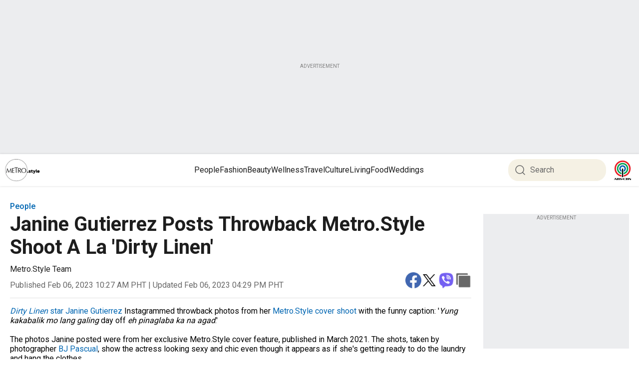

--- FILE ---
content_type: text/html; charset=utf-8
request_url: https://metro.style/people/celebrities/janine-gutierrez-metrostyle-shoot-a-la-dirty-linen/34835
body_size: 28610
content:
<!DOCTYPE html><html><head><meta charSet="utf-8"/><meta name="copyright" content="All rights reserved by ABS-CBN Corporation"/><meta name="sitecode" content="METRO"/><meta name="environment" content="PROD"/><meta name="content-provider" content="METRO"/><meta name="robots" content="index, follow"/><meta name="googlebot" content="index"/><meta property="fb:pages" content="27254475167"/><meta property="fb:app_id" content="1710456575844989"/><title>Janine Gutierrez Posts Throwback Metro.Style Shoot A La &#x27;Dirty Linen&#x27; | ABS-CBN Metro.Style</title><meta name="description" content="The netizens had funny comments on the &#x27;Dirty Linen&#x27; actress&#x27; stunning &#x27;labandera&#x27; look"/><meta name="article-id" content="fb8798ee5218b5b258d5214b695e515cd44b277b"/><meta name="section" content="Metro-Style"/><meta name="page-template" content="Text Article"/><meta name="sub-section" content="People"/><meta name="pubdate" content="2023-02-06T02:27:15.000Z"/><script type="text/javascript" src="https://metro.style/resources/46b0301e0418be18c48fa6220b9a4e474f80016460894"  ></script><script type="application/ld+json"> {
      "@context": "https://schema.org",
      "@type": "NewsArticle",
      "headline": "Janine Gutierrez Posts Throwback Metro.Style Shoot A La 'Dirty Linen' | ABS-CBN Metro.Style",
      "image": [
        "https://od2-image-api.abs-cbn.com/prod/20241027181040/63381d16160fc386a64723603755325b2beebaa58121eb1b76452fc0248f8378.jpg"
      ],
      "datePublished": "2023-02-06T02:27:15.000Z",
      "dateModified": "2024-11-21T08:46:55.000Z",
      "author": [{
          "@type": "Person",
          "name": "Metro.Style Team"
        }]
    }  
    </script><meta name="viewport" content="width=device-width, initial-scale=1.0"/><meta name="author" content="Metro.Style Team"/><meta itemprop="headline" content="Janine Gutierrez Posts Throwback Metro.Style Shoot A La &#x27;Dirty Linen&#x27;"/><meta itemprop="thumbnailUrl" content="https://od2-image-api.abs-cbn.com/prod/20241027181040/63381d16160fc386a64723603755325b2beebaa58121eb1b76452fc0248f8378.jpg"/><meta itemprop="url" content="/people/celebrities/janine-gutierrez-metrostyle-shoot-a-la-dirty-linen/34835"/><meta name="ContentLanguage" content="English"/><link rel="canonical" hrefLang="en-ph" href="https://metro.style/people/celebrities/janine-gutierrez-metrostyle-shoot-a-la-dirty-linen/34835"/><link rel="alternate" hrefLang="en-ph" href="https://metro.style/people/celebrities/janine-gutierrez-metrostyle-shoot-a-la-dirty-linen/34835"/><meta property="og:site_name" content="ABS-CBN"/><meta property="og:title" content="Janine Gutierrez Posts Throwback Metro.Style Shoot A La &#x27;Dirty Linen&#x27; | ABS-CBN Metro.Style"/><meta property="og:type" content="Website"/><meta property="og:locale" content="en_US"/><meta property="og:locale:alternate" content="tl_PH"/><meta property="og:image" content="https://od2-image-api.abs-cbn.com/prod/20241027181040/63381d16160fc386a64723603755325b2beebaa58121eb1b76452fc0248f8378.jpg?w=1200&amp;h=800"/><meta property="og:image:width" content="1200"/><meta property="og:image:height" content="800"/><meta property="og:url" content="https://metro.style/people/celebrities/janine-gutierrez-metrostyle-shoot-a-la-dirty-linen/34835"/><meta property="og:site_name" content="ABS-CBN"/><meta property="og:description" content="The netizens had funny comments on the &#x27;Dirty Linen&#x27; actress&#x27; stunning &#x27;labandera&#x27; look"/><meta name="google-site-verification" content="S6csApAG54IcyzjK3635mpr31EPG9TD7vY2FvMYM98I"/><meta property="twitter:title" content="Janine Gutierrez Posts Throwback Metro.Style Shoot A La &#x27;Dirty Linen&#x27; | ABS-CBN Metro.Style"/><meta property="twitter:description" content="The netizens had funny comments on the &#x27;Dirty Linen&#x27; actress&#x27; stunning &#x27;labandera&#x27; look"/><meta property="twitter:card" content="summary_large_image"/><meta name="twitter:site" content="@ABSCBN"/><meta name="twitter:creator" content=""/><meta property="twitter:image" content="https://od2-image-api.abs-cbn.com/prod/20241027181040/63381d16160fc386a64723603755325b2beebaa58121eb1b76452fc0248f8378.jpg"/><meta property="twitter:image:src" content="https://od2-image-api.abs-cbn.com/prod/20241027181040/63381d16160fc386a64723603755325b2beebaa58121eb1b76452fc0248f8378.jpg"/><meta name="twitter:url" content="https://metro.style/people/celebrities/janine-gutierrez-metrostyle-shoot-a-la-dirty-linen/34835"/><meta name="keywords" content="people, celebrities, janine gutierrez, dirty linen, metrostyle, photo shoot"/><meta property="article:published_time" content="2023-02-06T02:27:15.000Z"/><meta property="article:modified_time" content="2024-11-21T08:46:55.000Z"/><meta name="next-head-count" content="48"/><link rel="preconnect" href="https://www.abs-cbn.com/"/><link rel="preconnect" href="https://od2-image-api.abs-cbn.com/prod"/><link rel="preconnect" href="https://od2-content-api.abs-cbn.com/prod"/><link rel="dns-prefetch"/><link rel="dns-prefetch"/><link rel="dns-prefetch"/><link rel="dns-prefetch" href="https://ads.pubmatic.com"/><link rel="dns-prefetch" href="https://platform.datazoom.io"/><link rel="dns-prefetch" href="https://mb.moatads.com"/><link rel="apple-touch-icon" href="https://od2-image-api.abs-cbn.com/prod/newsfavicon.webp"/><meta name="theme-color" content="#fff"/><link rel="icon" href="https://od2-image-api.abs-cbn.com/prod/newsfavicon.webp"/><link rel="preconnect" href="https://fonts.gstatic.com" crossorigin /><link rel="preload" as="script" href="https://metro.style/resources/46b0301e0418be18c48fa6220b9a4e474f80016460894"/><link rel="preload" href="/_next/static/media/47cbc4e2adbc5db9-s.p.woff2" as="font" type="font/woff2" crossorigin="anonymous" data-next-font="size-adjust"/><link rel="preload" href="/_next/static/css/b081f172b2b79247.css" as="style"/><link rel="stylesheet" href="/_next/static/css/b081f172b2b79247.css" data-n-g=""/><link rel="preload" href="/_next/static/css/ae4ed9c503fd1e33.css" as="style"/><link rel="stylesheet" href="/_next/static/css/ae4ed9c503fd1e33.css" data-n-p=""/><noscript data-n-css=""></noscript><script defer="" nomodule="" src="/_next/static/chunks/polyfills-42372ed130431b0a.js"></script><script src="/static/js/jquery-3.6.0.js" defer="" data-nscript="beforeInteractive"></script><script defer="" src="/_next/static/chunks/4681-0be8b8edb686a309.js"></script><script defer="" src="/_next/static/chunks/4645.ccbdb1c074ca71e1.js"></script><script defer="" src="/_next/static/chunks/7205.11c768d6f173e336.js"></script><script defer="" src="/_next/static/chunks/7672.6ca2291ed4060c5e.js"></script><script defer="" src="/_next/static/chunks/959.3323a0b89b1d7aac.js"></script><script defer="" src="/_next/static/chunks/553.95277f97be5ad146.js"></script><script defer="" src="/_next/static/chunks/4277.adc5b0d5fa4c3e63.js"></script><script defer="" src="/_next/static/chunks/5740.7ed8c7df698d01d8.js"></script><script defer="" src="/_next/static/chunks/5933.212bfa88063111fa.js"></script><script defer="" src="/_next/static/chunks/1796.12b98e44059493c6.js"></script><script defer="" src="/_next/static/chunks/1644.418e5423ed5ecb85.js"></script><script defer="" src="/_next/static/chunks/1012.2433be5b676def94.js"></script><script defer="" src="/_next/static/chunks/1325.cfa8199c79effc49.js"></script><script defer="" src="/_next/static/chunks/7915.505fa2b3a25928a0.js"></script><script defer="" src="/_next/static/chunks/2085.fa1441418916817e.js"></script><script defer="" src="/_next/static/chunks/5643.c0c7627840270eab.js"></script><script defer="" src="/_next/static/chunks/672.b19c700cfd8bb474.js"></script><script defer="" src="/_next/static/chunks/6767.cabf4b0def5342c5.js"></script><script defer="" src="/_next/static/chunks/4001.38588734be98e2ff.js"></script><script defer="" src="/_next/static/chunks/2120.2dfb16472f81d58d.js"></script><script defer="" src="/_next/static/chunks/5526.891a033a265c17c5.js"></script><script defer="" src="/_next/static/chunks/7311.d637e776174bff6f.js"></script><script defer="" src="/_next/static/chunks/6639.a1cc77911e69ff79.js"></script><script defer="" src="/_next/static/chunks/8946.d1b41acf26e93836.js"></script><script defer="" src="/_next/static/chunks/2084.e2a6af8fb7129a78.js"></script><script defer="" src="/_next/static/chunks/8036.61d41d0f490d6975.js"></script><script defer="" src="/_next/static/chunks/6621.b52381f179cbe703.js"></script><script defer="" src="/_next/static/chunks/4412.629c858ef72dd3ad.js"></script><script defer="" src="/_next/static/chunks/1844.495b3b779c2d1c13.js"></script><script defer="" src="/_next/static/chunks/1058.afd8555db6b0b6a8.js"></script><script src="/_next/static/chunks/webpack-86c0c60b4d4a081d.js" defer=""></script><script src="/_next/static/chunks/framework-4d3cccd506c9947c.js" defer=""></script><script src="/_next/static/chunks/main-1173a0ab4c7dbc12.js" defer=""></script><script src="/_next/static/chunks/pages/_app-8a8aca5bd46b9ead.js" defer=""></script><script src="/_next/static/chunks/4593-b122ba70c2862955.js" defer=""></script><script src="/_next/static/chunks/4043-af2d39a47c386a3f.js" defer=""></script><script src="/_next/static/chunks/8764-b9c9ce9f977a578f.js" defer=""></script><script src="/_next/static/chunks/7833-ab9cf70a620292b8.js" defer=""></script><script src="/_next/static/chunks/7954-728224f4d6359105.js" defer=""></script><script src="/_next/static/chunks/pages/%5B%5B...parts%5D%5D-55ed3115b2d9bd2f.js" defer=""></script><script src="/_next/static/Ec7vGm5p7z9h1wF1DTCry/_buildManifest.js" defer=""></script><script src="/_next/static/Ec7vGm5p7z9h1wF1DTCry/_ssgManifest.js" defer=""></script><style id="jss-server-side">.jss1::placeholder {
  color: green;
}</style><style data-href="https://fonts.googleapis.com/icon?family=Material+Icons&display=swap">@font-face{font-family:'Material Icons';font-style:normal;font-weight:400;font-display:swap;src:url(https://fonts.gstatic.com/l/font?kit=flUhRq6tzZclQEJ-Vdg-IuiaDsNa&skey=4fbfe4498ec2960a&v=v145) format('woff')}.material-icons{font-family:'Material Icons';font-weight:normal;font-style:normal;font-size:24px;line-height:1;letter-spacing:normal;text-transform:none;display:inline-block;white-space:nowrap;word-wrap:normal;direction:ltr;font-feature-settings:'liga'}@font-face{font-family:'Material Icons';font-style:normal;font-weight:400;font-display:swap;src:url(https://fonts.gstatic.com/s/materialicons/v145/flUhRq6tzZclQEJ-Vdg-IuiaDsNcIhQ8tQ.woff2) format('woff2')}.material-icons{font-family:'Material Icons';font-weight:normal;font-style:normal;font-size:24px;line-height:1;letter-spacing:normal;text-transform:none;display:inline-block;white-space:nowrap;word-wrap:normal;direction:ltr;-webkit-font-feature-settings:'liga';-webkit-font-smoothing:antialiased}</style>
                              <script>!function(a){var e="https://s.go-mpulse.net/boomerang/",t="addEventListener";if("False"=="True")a.BOOMR_config=a.BOOMR_config||{},a.BOOMR_config.PageParams=a.BOOMR_config.PageParams||{},a.BOOMR_config.PageParams.pci=!0,e="https://s2.go-mpulse.net/boomerang/";if(window.BOOMR_API_key="YLMRY-SV28L-LZR4U-CTW5R-XLKHR",function(){function n(e){a.BOOMR_onload=e&&e.timeStamp||(new Date).getTime()}if(!a.BOOMR||!a.BOOMR.version&&!a.BOOMR.snippetExecuted){a.BOOMR=a.BOOMR||{},a.BOOMR.snippetExecuted=!0;var i,_,o,r=document.createElement("iframe");if(a[t])a[t]("load",n,!1);else if(a.attachEvent)a.attachEvent("onload",n);r.src="javascript:void(0)",r.title="",r.role="presentation",(r.frameElement||r).style.cssText="width:0;height:0;border:0;display:none;",o=document.getElementsByTagName("script")[0],o.parentNode.insertBefore(r,o);try{_=r.contentWindow.document}catch(O){i=document.domain,r.src="javascript:var d=document.open();d.domain='"+i+"';void(0);",_=r.contentWindow.document}_.open()._l=function(){var a=this.createElement("script");if(i)this.domain=i;a.id="boomr-if-as",a.src=e+"YLMRY-SV28L-LZR4U-CTW5R-XLKHR",BOOMR_lstart=(new Date).getTime(),this.body.appendChild(a)},_.write("<bo"+'dy onload="document._l();">'),_.close()}}(),"".length>0)if(a&&"performance"in a&&a.performance&&"function"==typeof a.performance.setResourceTimingBufferSize)a.performance.setResourceTimingBufferSize();!function(){if(BOOMR=a.BOOMR||{},BOOMR.plugins=BOOMR.plugins||{},!BOOMR.plugins.AK){var e=""=="true"?1:0,t="",n="amhsrxix3acyw2lqpo6q-f-420e5a8cf-clientnsv4-s.akamaihd.net",i="false"=="true"?2:1,_={"ak.v":"39","ak.cp":"1878632","ak.ai":parseInt("622644",10),"ak.ol":"0","ak.cr":8,"ak.ipv":4,"ak.proto":"h2","ak.rid":"25fc3155","ak.r":50410,"ak.a2":e,"ak.m":"","ak.n":"ff","ak.bpcip":"3.15.40.0","ak.cport":55160,"ak.gh":"23.215.178.139","ak.quicv":"","ak.tlsv":"tls1.3","ak.0rtt":"","ak.0rtt.ed":"","ak.csrc":"-","ak.acc":"","ak.t":"1768979389","ak.ak":"hOBiQwZUYzCg5VSAfCLimQ==4pE24owq/JXh9cgW/jvSRSk7fJ/QGm6QsqMeB3ki0jbpaobLxRfv4CJgmaN8pJKcwn/h0Ewl1BF5C8nkRxwa4rCtfJ6ybE7dC8i9u6wpTUbKzJAG13Q6wI+vRbAvHnwVC6p4N1904hKcauwyz7oKda/rgmfor1DHCuVpKPL88OtqHzls65tMIeTTFt1+3ROhcKBPQN2zLENQ44NLU0gu9kCFYp2Sy3P52blF/WqU8/zgus5DsDluAGPCBz9/I+2ywVxYB9aI2e83wxHKgMkZSIX8Gs8SMvo7X2Vt2gcXHsCDH6EXEGP3lrg/X8FQOCDH59GV3M/TMdIPOShltHxjR381/3WxutBG2ZFUN+vX25eRaSoPPLHiaPyRwTxObNL2TzaK5rD9Ew2/Q21qdt0+4I+ptv4NeLhoAzOYduOMfSU=","ak.pv":"186","ak.dpoabenc":"","ak.tf":i};if(""!==t)_["ak.ruds"]=t;var o={i:!1,av:function(e){var t="http.initiator";if(e&&(!e[t]||"spa_hard"===e[t]))_["ak.feo"]=void 0!==a.aFeoApplied?1:0,BOOMR.addVar(_)},rv:function(){var a=["ak.bpcip","ak.cport","ak.cr","ak.csrc","ak.gh","ak.ipv","ak.m","ak.n","ak.ol","ak.proto","ak.quicv","ak.tlsv","ak.0rtt","ak.0rtt.ed","ak.r","ak.acc","ak.t","ak.tf"];BOOMR.removeVar(a)}};BOOMR.plugins.AK={akVars:_,akDNSPreFetchDomain:n,init:function(){if(!o.i){var a=BOOMR.subscribe;a("before_beacon",o.av,null,null),a("onbeacon",o.rv,null,null),o.i=!0}return this},is_complete:function(){return!0}}}}()}(window);</script></head><body><div id="__next"><main class="__className_0cb770"><h2 style="display:none">Janine Gutierrez Posts Throwback Metro.Style Shoot A La &#x27;Dirty Linen&#x27;</h2><div style="width:100%;height:100%"><div style="width:100%;height:100%;max-width:1296px;margin:0 auto"><style data-emotion="css 1u3t278">.css-1u3t278{box-sizing:border-box;display:-webkit-box;display:-webkit-flex;display:-ms-flexbox;display:flex;-webkit-box-flex-wrap:wrap;-webkit-flex-wrap:wrap;-ms-flex-wrap:wrap;flex-wrap:wrap;width:100%;-webkit-flex-direction:row;-ms-flex-direction:row;flex-direction:row;width:calc(100% + 24px);margin-left:-24px;}.css-1u3t278>.MuiGrid-item{padding-left:24px;}</style><div class="MuiGrid-root MuiGrid-container css-1u3t278"><style data-emotion="css 15j76c0">.css-15j76c0{box-sizing:border-box;margin:0;-webkit-flex-direction:row;-ms-flex-direction:row;flex-direction:row;-webkit-flex-basis:100%;-ms-flex-preferred-size:100%;flex-basis:100%;-webkit-box-flex:0;-webkit-flex-grow:0;-ms-flex-positive:0;flex-grow:0;max-width:100%;}@media (min-width:600px){.css-15j76c0{-webkit-flex-basis:100%;-ms-flex-preferred-size:100%;flex-basis:100%;-webkit-box-flex:0;-webkit-flex-grow:0;-ms-flex-positive:0;flex-grow:0;max-width:100%;}}@media (min-width:900px){.css-15j76c0{-webkit-flex-basis:100%;-ms-flex-preferred-size:100%;flex-basis:100%;-webkit-box-flex:0;-webkit-flex-grow:0;-ms-flex-positive:0;flex-grow:0;max-width:100%;}}@media (min-width:1200px){.css-15j76c0{-webkit-flex-basis:100%;-ms-flex-preferred-size:100%;flex-basis:100%;-webkit-box-flex:0;-webkit-flex-grow:0;-ms-flex-positive:0;flex-grow:0;max-width:100%;}}@media (min-width:1536px){.css-15j76c0{-webkit-flex-basis:100%;-ms-flex-preferred-size:100%;flex-basis:100%;-webkit-box-flex:0;-webkit-flex-grow:0;-ms-flex-positive:0;flex-grow:0;max-width:100%;}}</style><div class="MuiGrid-root MuiGrid-item MuiGrid-grid-xs-12 MuiGrid-grid-md-12 css-15j76c0"><div id="row0-col0"><style data-emotion="css isbt42">.css-isbt42{box-sizing:border-box;display:-webkit-box;display:-webkit-flex;display:-ms-flexbox;display:flex;-webkit-box-flex-wrap:wrap;-webkit-flex-wrap:wrap;-ms-flex-wrap:wrap;flex-wrap:wrap;width:100%;-webkit-flex-direction:row;-ms-flex-direction:row;flex-direction:row;margin-top:-16px;width:calc(100% + 16px);margin-left:-16px;}.css-isbt42>.MuiGrid-item{padding-top:16px;}.css-isbt42>.MuiGrid-item{padding-left:16px;}</style><div class="MuiGrid-root MuiGrid-container MuiGrid-spacing-xs-2 css-isbt42"><div class="MuiGrid-root MuiGrid-item MuiGrid-grid-xs-12 MuiGrid-grid-md-12 css-15j76c0"><div style="@media only screen and (min-width: 0px) and (max-width: 600px):[object Object]" id="div-articleOOP0-0-0" class="imp-adSlot-common imp-adSlot-0"></div></div></div></div></div><div class="MuiGrid-root MuiGrid-item MuiGrid-grid-xs-12 MuiGrid-grid-md-12 css-15j76c0"><div id="row0-col0"><div class="MuiGrid-root MuiGrid-container MuiGrid-spacing-xs-2 css-isbt42"><div class="MuiGrid-root MuiGrid-item MuiGrid-grid-xs-12 MuiGrid-grid-md-12 css-15j76c0"><style data-emotion="css 11f6pqh">.css-11f6pqh{height:370px;}@media (min-width:0px){.css-11f6pqh{display:none;margin-bottom:none;}}@media (min-width:900px){.css-11f6pqh{display:block;margin-bottom:-72px;}}</style><div class="MuiBox-root css-11f6pqh"><div style="display:block"><style data-emotion="css 1jt83j5">.css-1jt83j5{position:relative;width:100vw;margin-left:-50vw;margin-right:-50vw;left:50%;right:50%;}</style><div class="MuiBox-root css-1jt83j5"><div style="width:100%;min-height:309px;z-index:99999999999999999999"><div style="position:relative;left:0;height:250px;right:0;width:100%;transition:all 0.3s ease-in-out;z-index:999"><div style="background-color:#ECEDEF;width:100% !important;height:309px;z-index:99999999999999999999"><div style="margin-top:0px;height:250px;display:flex;justify-content:center;align-items:center"><div style="background-color:#ECEDEF;margin-top:15px"><p style="font-size:10px;color:grey;line-height:15px;text-align:center;margin:0px">ADVERTISEMENT</p></div></div></div></div></div></div><div id="ticker-box" style="left:0;width:100%;margin-left:unset;z-index:9997"><div style="display:block"><div style="display:none;position:relative;isolation:isolate"><style data-emotion="css xtoe1d">.css-xtoe1d{position:absolute;left:50%;top:0;background-color:#1D1D1D;width:100vw;height:100%;margin-left:-50vw;z-index:-1;}</style><div class="MuiBox-root css-xtoe1d"><div style="display:flex"><div style="flex:1;height:35px;width:50vw;background:#0066B2"></div><div style="flex:1;height:15px;background:#1D1D1D"></div></div></div><style data-emotion="css 1ste2d">.css-1ste2d{display:-webkit-box;display:-webkit-flex;display:-ms-flexbox;display:flex;-webkit-box-pack:justify;-webkit-justify-content:space-between;justify-content:space-between;-webkit-align-items:center;-webkit-box-align:center;-ms-flex-align:center;align-items:center;width:100%;z-index:1;}</style><div class="MuiBox-root css-1ste2d"><style data-emotion="css 49sckg">.css-49sckg{display:-webkit-box;display:-webkit-flex;display:-ms-flexbox;display:flex;-webkit-flex:1;-ms-flex:1;flex:1;color:#fff;background-color:#fff;-webkit-flex-direction:row;-ms-flex-direction:row;flex-direction:row;position:relative;}</style><div class="MuiBox-root css-49sckg"><div style="background-color:#1D1D1D;z-index:1;height:35px"><div style="display:flex;position:absolute;align-items:center;justify-content:end;max-width:266px;width:266px;height:35px;background-color:#0066B2;margin-left:-1px;padding-right:2px;flex:none;clip-path:polygon(0px 0px, 100% 0px, calc(100% - 35px) 35px, 0px 35px)"><div style="height:100%;display:flex;align-items:center"><span class="__className_0cb770" style="font-weight:600;line-height:100%;font-size:16px;letter-spacing:0;margin-right:40px;text-transform:uppercase">HEADLINES<!-- -->:</span></div></div></div><div style="display:flex;margin-top:0;flex:1;align-items:center;padding:0;padding-top:0;padding-left:270px;padding-right:0;min-height:35px;background-color:#1D1D1D"></div></div><style data-emotion="css dn62vl">.css-dn62vl{display:none;padding-right:8px;-webkit-align-items:center;-webkit-box-align:center;-ms-flex-align:center;align-items:center;height:19px;}</style><div class="MuiBox-root css-dn62vl"><style data-emotion="css 1nb9mp3">.css-1nb9mp3{text-align:center;-webkit-flex:0 0 auto;-ms-flex:0 0 auto;flex:0 0 auto;font-size:1.5rem;padding:8px;border-radius:50%;overflow:visible;color:rgba(0, 0, 0, 0.54);-webkit-transition:background-color 150ms cubic-bezier(0.4, 0, 0.2, 1) 0ms;transition:background-color 150ms cubic-bezier(0.4, 0, 0.2, 1) 0ms;-webkit-transform:rotate(180deg);-moz-transform:rotate(180deg);-ms-transform:rotate(180deg);transform:rotate(180deg);padding:0px;}.css-1nb9mp3:hover{background-color:rgba(0, 0, 0, 0.04);}@media (hover: none){.css-1nb9mp3:hover{background-color:transparent;}}.css-1nb9mp3.Mui-disabled{background-color:transparent;color:rgba(0, 0, 0, 0.26);}</style><style data-emotion="css vdp7og">.css-vdp7og{display:-webkit-inline-box;display:-webkit-inline-flex;display:-ms-inline-flexbox;display:inline-flex;-webkit-align-items:center;-webkit-box-align:center;-ms-flex-align:center;align-items:center;-webkit-box-pack:center;-ms-flex-pack:center;-webkit-justify-content:center;justify-content:center;position:relative;box-sizing:border-box;-webkit-tap-highlight-color:transparent;background-color:transparent;outline:0;border:0;margin:0;border-radius:0;padding:0;cursor:pointer;-webkit-user-select:none;-moz-user-select:none;-ms-user-select:none;user-select:none;vertical-align:middle;-moz-appearance:none;-webkit-appearance:none;-webkit-text-decoration:none;text-decoration:none;color:inherit;text-align:center;-webkit-flex:0 0 auto;-ms-flex:0 0 auto;flex:0 0 auto;font-size:1.5rem;padding:8px;border-radius:50%;overflow:visible;color:rgba(0, 0, 0, 0.54);-webkit-transition:background-color 150ms cubic-bezier(0.4, 0, 0.2, 1) 0ms;transition:background-color 150ms cubic-bezier(0.4, 0, 0.2, 1) 0ms;-webkit-transform:rotate(180deg);-moz-transform:rotate(180deg);-ms-transform:rotate(180deg);transform:rotate(180deg);padding:0px;}.css-vdp7og::-moz-focus-inner{border-style:none;}.css-vdp7og.Mui-disabled{pointer-events:none;cursor:default;}@media print{.css-vdp7og{-webkit-print-color-adjust:exact;color-adjust:exact;}}.css-vdp7og:hover{background-color:rgba(0, 0, 0, 0.04);}@media (hover: none){.css-vdp7og:hover{background-color:transparent;}}.css-vdp7og.Mui-disabled{background-color:transparent;color:rgba(0, 0, 0, 0.26);}</style><button class="MuiButtonBase-root MuiIconButton-root MuiIconButton-sizeMedium css-vdp7og" tabindex="0" type="button" data-testid="left-arrow"><svg width="20" height="20" viewBox="0 0 32 32" fill="none" xmlns="http://www.w3.org/2000/svg"><path d="M13.3333 22.6668L20 16.0002L13.3333 9.3335" stroke="#fff" stroke-width="2" stroke-linecap="round" stroke-linejoin="round"></path></svg></button><div style="border-right:solid 1px gray;margin-right:4px;user-select:none">|</div><style data-emotion="css 1pl9k4">.css-1pl9k4{text-align:center;-webkit-flex:0 0 auto;-ms-flex:0 0 auto;flex:0 0 auto;font-size:1.5rem;padding:8px;border-radius:50%;overflow:visible;color:rgba(0, 0, 0, 0.54);-webkit-transition:background-color 150ms cubic-bezier(0.4, 0, 0.2, 1) 0ms;transition:background-color 150ms cubic-bezier(0.4, 0, 0.2, 1) 0ms;padding:0px;}.css-1pl9k4:hover{background-color:rgba(0, 0, 0, 0.04);}@media (hover: none){.css-1pl9k4:hover{background-color:transparent;}}.css-1pl9k4.Mui-disabled{background-color:transparent;color:rgba(0, 0, 0, 0.26);}</style><style data-emotion="css 148fdm8">.css-148fdm8{display:-webkit-inline-box;display:-webkit-inline-flex;display:-ms-inline-flexbox;display:inline-flex;-webkit-align-items:center;-webkit-box-align:center;-ms-flex-align:center;align-items:center;-webkit-box-pack:center;-ms-flex-pack:center;-webkit-justify-content:center;justify-content:center;position:relative;box-sizing:border-box;-webkit-tap-highlight-color:transparent;background-color:transparent;outline:0;border:0;margin:0;border-radius:0;padding:0;cursor:pointer;-webkit-user-select:none;-moz-user-select:none;-ms-user-select:none;user-select:none;vertical-align:middle;-moz-appearance:none;-webkit-appearance:none;-webkit-text-decoration:none;text-decoration:none;color:inherit;text-align:center;-webkit-flex:0 0 auto;-ms-flex:0 0 auto;flex:0 0 auto;font-size:1.5rem;padding:8px;border-radius:50%;overflow:visible;color:rgba(0, 0, 0, 0.54);-webkit-transition:background-color 150ms cubic-bezier(0.4, 0, 0.2, 1) 0ms;transition:background-color 150ms cubic-bezier(0.4, 0, 0.2, 1) 0ms;padding:0px;}.css-148fdm8::-moz-focus-inner{border-style:none;}.css-148fdm8.Mui-disabled{pointer-events:none;cursor:default;}@media print{.css-148fdm8{-webkit-print-color-adjust:exact;color-adjust:exact;}}.css-148fdm8:hover{background-color:rgba(0, 0, 0, 0.04);}@media (hover: none){.css-148fdm8:hover{background-color:transparent;}}.css-148fdm8.Mui-disabled{background-color:transparent;color:rgba(0, 0, 0, 0.26);}</style><button class="MuiButtonBase-root MuiIconButton-root MuiIconButton-sizeMedium css-148fdm8" tabindex="0" type="button" data-testid="right-arrow"><svg width="20" height="20" viewBox="0 0 32 32" fill="none" xmlns="http://www.w3.org/2000/svg"><path d="M13.3333 22.6668L20 16.0002L13.3333 9.3335" stroke="#fff" stroke-width="2" stroke-linecap="round" stroke-linejoin="round"></path></svg></button></div></div><style data-emotion="css u6q7sz">.css-u6q7sz{display:-webkit-box;display:-webkit-flex;display:-ms-flexbox;display:flex;position:absolute;left:0;top:0;background-color:#1D1D1D;width:50vw;height:100%;margin-left:-50vw;z-index:-1;}</style><div class="MuiBox-root css-u6q7sz"><div style="flex:1;height:35px;background:#0066B2"></div></div></div><style>
				@keyframes fadeMove {
					0% {
						opacity: 0;
						transform: translateX(50px);
					}
					100% {
						opacity: 1;
						transform: translateX(0);
					}
				}
			</style></div></div><style data-emotion="css wrfzwq">.css-wrfzwq{background:common.white;position:relative;height:60px;display:-webkit-box;display:-webkit-flex;display:-ms-flexbox;display:flex;}</style><div class="MuiBox-root css-wrfzwq"><style data-emotion="css ldbbef">.css-ldbbef{box-sizing:border-box;-webkit-flex-direction:row;-ms-flex-direction:row;flex-direction:row;display:-webkit-box;display:-webkit-flex;display:-ms-flexbox;display:flex;padding:0px,64px,0px,59px;width:100vw;left:50%;right:50%;margin-left:-50vw;margin-right:-50vw;height:64px;position:relative;top:unset;z-index:9999;-webkit-align-items:center;-webkit-box-align:center;-ms-flex-align:center;align-items:center;-webkit-box-pack:center;-ms-flex-pack:center;-webkit-justify-content:center;justify-content:center;box-shadow:0px 0px 4px 0px rgba(104, 104, 104, 0.25);background-color:rgba(255, 255, 255, 1);}</style><div class="MuiGrid-root css-ldbbef" id="myHeader"><style data-emotion="css 1un1tya">.css-1un1tya{box-sizing:border-box;display:-webkit-box;display:-webkit-flex;display:-ms-flexbox;display:flex;-webkit-box-flex-wrap:wrap;-webkit-flex-wrap:wrap;-ms-flex-wrap:wrap;flex-wrap:wrap;width:100%;-webkit-flex-direction:row;-ms-flex-direction:row;flex-direction:row;max-width:1296px;}</style><div class="MuiGrid-root MuiGrid-container css-1un1tya"><style data-emotion="css 1kjr9sy">.css-1kjr9sy{-webkit-box-pack:left;-ms-flex-pack:left;-webkit-justify-content:left;justify-content:left;display:-webkit-box;display:-webkit-flex;display:-ms-flexbox;display:flex;height:60px;-webkit-align-items:center;-webkit-box-align:center;-ms-flex-align:center;align-items:center;width:196px;padding-top:12px;padding-bottom:12px;}@media (min-width:0px){.css-1kjr9sy{margin-right:0px;}}@media (min-width:1200px){.css-1kjr9sy{margin-right:24px;}}</style><div class="MuiBox-root css-1kjr9sy"><a style="text-decoration:none" href="/"><style data-emotion="css gmuwbf">.css-gmuwbf{display:-webkit-box;display:-webkit-flex;display:-ms-flexbox;display:flex;-webkit-align-items:center;-webkit-box-align:center;-ms-flex-align:center;align-items:center;-webkit-box-pack:center;-ms-flex-pack:center;-webkit-justify-content:center;justify-content:center;}</style><div class="MuiBox-root css-gmuwbf" id="headerLogo" data-testid="metro-style-logo"><img style="height:auto;width:90px;max-height:64px;object-fit:contain" src="https://od2-image-api.abs-cbn.com/prod/Metro-Style-Logo.png" alt="ABS-CBN" loading="lazy"/></div></a></div><style data-emotion="css 1s641u9">.css-1s641u9{display:-webkit-box;display:-webkit-flex;display:-ms-flexbox;display:flex;-webkit-align-items:center;-webkit-box-align:center;-ms-flex-align:center;align-items:center;-webkit-box-pack:center;-ms-flex-pack:center;-webkit-justify-content:center;justify-content:center;-webkit-box-flex:1;-webkit-flex-grow:1;-ms-flex-positive:1;flex-grow:1;gap:24px;}</style><div class="MuiBox-root css-1s641u9"><style data-emotion="css w7axon">.css-w7axon{-webkit-text-decoration:underline;text-decoration:underline;text-decoration-color:rgba(0, 102, 178, 0.4);-webkit-text-decoration:none;text-decoration:none;}.css-w7axon:hover{text-decoration-color:inherit;}</style><style data-emotion="css 17n4vz8">.css-17n4vz8{margin:0;color:rgba(0, 102, 178, 1);-webkit-text-decoration:underline;text-decoration:underline;text-decoration-color:rgba(0, 102, 178, 0.4);-webkit-text-decoration:none;text-decoration:none;}.css-17n4vz8:hover{text-decoration-color:inherit;}</style><a class="MuiTypography-root MuiTypography-inherit MuiLink-root MuiLink-underlineAlways css-17n4vz8" href="/people"><style data-emotion="css 1wmd86v">.css-1wmd86v{height:60px;display:-webkit-box;display:-webkit-flex;display:-ms-flexbox;display:flex;-webkit-align-items:center;-webkit-box-align:center;-ms-flex-align:center;align-items:center;}</style><div class="MuiBox-root css-1wmd86v" style="text-decoration:none;cursor:pointer"><style data-emotion="css 1j2umkc">.css-1j2umkc{margin:0;font-weight:400;font-size:18px;line-height:1.235;margin-bottom:0.35em;color:rgba(29, 29, 29, 1);overflow:visible!important;margin-bottom:0px;position:relative;}@media (max-width:600px){.css-1j2umkc{font-size:24px;}}.css-1j2umkc:hover{color:rgba(0, 102, 178, 1);}</style><h4 class="MuiTypography-root MuiTypography-h4 MuiTypography-gutterBottom css-1j2umkc" id="navlinks-0" style="display:-webkit-box;-webkit-box-orient:vertical;overflow:hidden;text-overflow:ellipsis;-webkit-line-clamp:3;font-size:16px;font-weight:400;line-height:18.75px"><div class="MuiBox-root css-0">People</div></h4></div></a><a class="MuiTypography-root MuiTypography-inherit MuiLink-root MuiLink-underlineAlways css-17n4vz8" href="/fashion"><div class="MuiBox-root css-1wmd86v" style="text-decoration:none;cursor:pointer"><h4 class="MuiTypography-root MuiTypography-h4 MuiTypography-gutterBottom css-1j2umkc" id="navlinks-1" style="display:-webkit-box;-webkit-box-orient:vertical;overflow:hidden;text-overflow:ellipsis;-webkit-line-clamp:3;font-size:16px;font-weight:400;line-height:18.75px"><div class="MuiBox-root css-0">Fashion</div></h4></div></a><a class="MuiTypography-root MuiTypography-inherit MuiLink-root MuiLink-underlineAlways css-17n4vz8" href="/beauty"><div class="MuiBox-root css-1wmd86v" style="text-decoration:none;cursor:pointer"><h4 class="MuiTypography-root MuiTypography-h4 MuiTypography-gutterBottom css-1j2umkc" id="navlinks-2" style="display:-webkit-box;-webkit-box-orient:vertical;overflow:hidden;text-overflow:ellipsis;-webkit-line-clamp:3;font-size:16px;font-weight:400;line-height:18.75px"><div class="MuiBox-root css-0">Beauty</div></h4></div></a><a class="MuiTypography-root MuiTypography-inherit MuiLink-root MuiLink-underlineAlways css-17n4vz8" href="/wellness"><div class="MuiBox-root css-1wmd86v" style="text-decoration:none;cursor:pointer"><h4 class="MuiTypography-root MuiTypography-h4 MuiTypography-gutterBottom css-1j2umkc" id="navlinks-3" style="display:-webkit-box;-webkit-box-orient:vertical;overflow:hidden;text-overflow:ellipsis;-webkit-line-clamp:3;font-size:16px;font-weight:400;line-height:18.75px"><div class="MuiBox-root css-0">Wellness</div></h4></div></a><a class="MuiTypography-root MuiTypography-inherit MuiLink-root MuiLink-underlineAlways css-17n4vz8" href="/travel"><div class="MuiBox-root css-1wmd86v" style="text-decoration:none;cursor:pointer"><h4 class="MuiTypography-root MuiTypography-h4 MuiTypography-gutterBottom css-1j2umkc" id="navlinks-4" style="display:-webkit-box;-webkit-box-orient:vertical;overflow:hidden;text-overflow:ellipsis;-webkit-line-clamp:3;font-size:16px;font-weight:400;line-height:18.75px"><div class="MuiBox-root css-0">Travel</div></h4></div></a><a class="MuiTypography-root MuiTypography-inherit MuiLink-root MuiLink-underlineAlways css-17n4vz8" href="/culture"><div class="MuiBox-root css-1wmd86v" style="text-decoration:none;cursor:pointer"><h4 class="MuiTypography-root MuiTypography-h4 MuiTypography-gutterBottom css-1j2umkc" id="navlinks-5" style="display:-webkit-box;-webkit-box-orient:vertical;overflow:hidden;text-overflow:ellipsis;-webkit-line-clamp:3;font-size:16px;font-weight:400;line-height:18.75px"><div class="MuiBox-root css-0">Culture</div></h4></div></a><a class="MuiTypography-root MuiTypography-inherit MuiLink-root MuiLink-underlineAlways css-17n4vz8" href="/living"><div class="MuiBox-root css-1wmd86v" style="text-decoration:none;cursor:pointer"><h4 class="MuiTypography-root MuiTypography-h4 MuiTypography-gutterBottom css-1j2umkc" id="navlinks-6" style="display:-webkit-box;-webkit-box-orient:vertical;overflow:hidden;text-overflow:ellipsis;-webkit-line-clamp:3;font-size:16px;font-weight:400;line-height:18.75px"><div class="MuiBox-root css-0">Living</div></h4></div></a><a class="MuiTypography-root MuiTypography-inherit MuiLink-root MuiLink-underlineAlways css-17n4vz8" href="/food"><div class="MuiBox-root css-1wmd86v" style="text-decoration:none;cursor:pointer"><h4 class="MuiTypography-root MuiTypography-h4 MuiTypography-gutterBottom css-1j2umkc" id="navlinks-7" style="display:-webkit-box;-webkit-box-orient:vertical;overflow:hidden;text-overflow:ellipsis;-webkit-line-clamp:3;font-size:16px;font-weight:400;line-height:18.75px"><div class="MuiBox-root css-0">Food</div></h4></div></a><a class="MuiTypography-root MuiTypography-inherit MuiLink-root MuiLink-underlineAlways css-17n4vz8" href="/weddings"><div class="MuiBox-root css-1wmd86v" style="text-decoration:none;cursor:pointer"><h4 class="MuiTypography-root MuiTypography-h4 MuiTypography-gutterBottom css-1j2umkc" id="navlinks-8" style="display:-webkit-box;-webkit-box-orient:vertical;overflow:hidden;text-overflow:ellipsis;-webkit-line-clamp:3;font-size:16px;font-weight:400;line-height:18.75px"><div class="MuiBox-root css-0">Weddings</div></h4></div></a></div><style data-emotion="css avartj">.css-avartj{margin:12px 16px 12px 0px;-webkit-align-items:center;-webkit-box-align:center;-ms-flex-align:center;align-items:center;height:60px;width:196px;}@media (min-width:0px){.css-avartj{display:none;}}@media (min-width:1200px){.css-avartj{display:-webkit-box;display:-webkit-flex;display:-ms-flexbox;display:flex;}}</style><div class="MuiBox-root css-avartj" data-testid="search-box"><style data-emotion="css h7shom">.css-h7shom{background-color:#fff;color:rgba(0, 0, 0, 0.87);-webkit-transition:box-shadow 300ms cubic-bezier(0.4, 0, 0.2, 1) 0ms;transition:box-shadow 300ms cubic-bezier(0.4, 0, 0.2, 1) 0ms;border-radius:4px;padding:2px 4px;display:-webkit-box;display:-webkit-flex;display:-ms-flexbox;display:flex;-webkit-align-items:center;-webkit-box-align:center;-ms-flex-align:center;align-items:center;width:224px;height:40px;border-radius:20px;background-color:rgba(245, 241, 228, 1);}</style><form class="MuiPaper-root MuiPaper-contained MuiPaper-rounded css-h7shom"><a style="text-decoration:none" href="/search?q="><style data-emotion="css 1wf493t">.css-1wf493t{text-align:center;-webkit-flex:0 0 auto;-ms-flex:0 0 auto;flex:0 0 auto;font-size:1.5rem;padding:8px;border-radius:50%;overflow:visible;color:rgba(0, 0, 0, 0.54);-webkit-transition:background-color 150ms cubic-bezier(0.4, 0, 0.2, 1) 0ms;transition:background-color 150ms cubic-bezier(0.4, 0, 0.2, 1) 0ms;}.css-1wf493t:hover{background-color:rgba(0, 0, 0, 0.04);}@media (hover: none){.css-1wf493t:hover{background-color:transparent;}}.css-1wf493t.Mui-disabled{background-color:transparent;color:rgba(0, 0, 0, 0.26);}</style><style data-emotion="css 1yxmbwk">.css-1yxmbwk{display:-webkit-inline-box;display:-webkit-inline-flex;display:-ms-inline-flexbox;display:inline-flex;-webkit-align-items:center;-webkit-box-align:center;-ms-flex-align:center;align-items:center;-webkit-box-pack:center;-ms-flex-pack:center;-webkit-justify-content:center;justify-content:center;position:relative;box-sizing:border-box;-webkit-tap-highlight-color:transparent;background-color:transparent;outline:0;border:0;margin:0;border-radius:0;padding:0;cursor:pointer;-webkit-user-select:none;-moz-user-select:none;-ms-user-select:none;user-select:none;vertical-align:middle;-moz-appearance:none;-webkit-appearance:none;-webkit-text-decoration:none;text-decoration:none;color:inherit;text-align:center;-webkit-flex:0 0 auto;-ms-flex:0 0 auto;flex:0 0 auto;font-size:1.5rem;padding:8px;border-radius:50%;overflow:visible;color:rgba(0, 0, 0, 0.54);-webkit-transition:background-color 150ms cubic-bezier(0.4, 0, 0.2, 1) 0ms;transition:background-color 150ms cubic-bezier(0.4, 0, 0.2, 1) 0ms;}.css-1yxmbwk::-moz-focus-inner{border-style:none;}.css-1yxmbwk.Mui-disabled{pointer-events:none;cursor:default;}@media print{.css-1yxmbwk{-webkit-print-color-adjust:exact;color-adjust:exact;}}.css-1yxmbwk:hover{background-color:rgba(0, 0, 0, 0.04);}@media (hover: none){.css-1yxmbwk:hover{background-color:transparent;}}.css-1yxmbwk.Mui-disabled{background-color:transparent;color:rgba(0, 0, 0, 0.26);}</style><button class="MuiButtonBase-root MuiIconButton-root MuiIconButton-sizeMedium css-1yxmbwk" tabindex="0" type="button" aria-label="search"><svg width="24" height="24" viewBox="0 0 24 24" fill="none" xmlns="http://www.w3.org/2000/svg"><path d="M21.0002 21.0002L16.6572 16.6572M16.6572 16.6572C17.4001 15.9143 17.9894 15.0324 18.3914 14.0618C18.7935 13.0911 19.0004 12.0508 19.0004 11.0002C19.0004 9.9496 18.7935 8.90929 18.3914 7.93866C17.9894 6.96803 17.4001 6.08609 16.6572 5.34321C15.9143 4.60032 15.0324 4.01103 14.0618 3.60898C13.0911 3.20693 12.0508 3 11.0002 3C9.9496 3 8.90929 3.20693 7.93866 3.60898C6.96803 4.01103 6.08609 4.60032 5.34321 5.34321C3.84288 6.84354 3 8.87842 3 11.0002C3 13.122 3.84288 15.1569 5.34321 16.6572C6.84354 18.1575 8.87842 19.0004 11.0002 19.0004C13.122 19.0004 15.1569 18.1575 16.6572 16.6572Z" stroke="rgba(104, 104, 104, 1)" stroke-width="1.5" stroke-linecap="round" stroke-linejoin="round"></path></svg></button></a><style data-emotion="css-global 1prfaxn">@-webkit-keyframes mui-auto-fill{from{display:block;}}@keyframes mui-auto-fill{from{display:block;}}@-webkit-keyframes mui-auto-fill-cancel{from{display:block;}}@keyframes mui-auto-fill-cancel{from{display:block;}}</style><style data-emotion="css 15xmtjr">.css-15xmtjr{font-weight:400;font-size:1rem;line-height:1.4375em;color:rgba(0, 0, 0, 0.87);box-sizing:border-box;position:relative;cursor:text;display:-webkit-inline-box;display:-webkit-inline-flex;display:-ms-inline-flexbox;display:inline-flex;-webkit-align-items:center;-webkit-box-align:center;-ms-flex-align:center;align-items:center;-webkit-flex:1;-ms-flex:1;flex:1;}.css-15xmtjr.Mui-disabled{color:rgba(0, 0, 0, 0.38);cursor:default;}.css-15xmtjr input{color:rgba(104, 104, 104, 1);}.css-15xmtjr input::-webkit-input-placeholder{color:rgba(104, 104, 104, 1);opacity:1;}.css-15xmtjr input::-moz-placeholder{color:rgba(104, 104, 104, 1);opacity:1;}.css-15xmtjr input:-ms-input-placeholder{color:rgba(104, 104, 104, 1);opacity:1;}.css-15xmtjr input::placeholder{color:rgba(104, 104, 104, 1);opacity:1;}</style><div class="MuiInputBase-root MuiInputBase-colorPrimary css-15xmtjr"><style data-emotion="css mnn31">.css-mnn31{font:inherit;letter-spacing:inherit;color:currentColor;padding:4px 0 5px;border:0;box-sizing:content-box;background:none;height:1.4375em;margin:0;-webkit-tap-highlight-color:transparent;display:block;min-width:0;width:100%;-webkit-animation-name:mui-auto-fill-cancel;animation-name:mui-auto-fill-cancel;-webkit-animation-duration:10ms;animation-duration:10ms;}.css-mnn31::-webkit-input-placeholder{color:currentColor;opacity:0.42;-webkit-transition:opacity 200ms cubic-bezier(0.4, 0, 0.2, 1) 0ms;transition:opacity 200ms cubic-bezier(0.4, 0, 0.2, 1) 0ms;}.css-mnn31::-moz-placeholder{color:currentColor;opacity:0.42;-webkit-transition:opacity 200ms cubic-bezier(0.4, 0, 0.2, 1) 0ms;transition:opacity 200ms cubic-bezier(0.4, 0, 0.2, 1) 0ms;}.css-mnn31:-ms-input-placeholder{color:currentColor;opacity:0.42;-webkit-transition:opacity 200ms cubic-bezier(0.4, 0, 0.2, 1) 0ms;transition:opacity 200ms cubic-bezier(0.4, 0, 0.2, 1) 0ms;}.css-mnn31::-ms-input-placeholder{color:currentColor;opacity:0.42;-webkit-transition:opacity 200ms cubic-bezier(0.4, 0, 0.2, 1) 0ms;transition:opacity 200ms cubic-bezier(0.4, 0, 0.2, 1) 0ms;}.css-mnn31:focus{outline:0;}.css-mnn31:invalid{box-shadow:none;}.css-mnn31::-webkit-search-decoration{-webkit-appearance:none;}label[data-shrink=false]+.MuiInputBase-formControl .css-mnn31::-webkit-input-placeholder{opacity:0!important;}label[data-shrink=false]+.MuiInputBase-formControl .css-mnn31::-moz-placeholder{opacity:0!important;}label[data-shrink=false]+.MuiInputBase-formControl .css-mnn31:-ms-input-placeholder{opacity:0!important;}label[data-shrink=false]+.MuiInputBase-formControl .css-mnn31::-ms-input-placeholder{opacity:0!important;}label[data-shrink=false]+.MuiInputBase-formControl .css-mnn31:focus::-webkit-input-placeholder{opacity:0.42;}label[data-shrink=false]+.MuiInputBase-formControl .css-mnn31:focus::-moz-placeholder{opacity:0.42;}label[data-shrink=false]+.MuiInputBase-formControl .css-mnn31:focus:-ms-input-placeholder{opacity:0.42;}label[data-shrink=false]+.MuiInputBase-formControl .css-mnn31:focus::-ms-input-placeholder{opacity:0.42;}.css-mnn31.Mui-disabled{opacity:1;-webkit-text-fill-color:rgba(0, 0, 0, 0.38);}.css-mnn31:-webkit-autofill{-webkit-animation-duration:5000s;animation-duration:5000s;-webkit-animation-name:mui-auto-fill;animation-name:mui-auto-fill;}</style><input placeholder="Search" type="text" aria-label="search" classes="[object Object]" class="MuiInputBase-input css-mnn31"/></div></form></div><style data-emotion="css j0ozid">.css-j0ozid{display:-webkit-box;display:-webkit-flex;display:-ms-flexbox;display:flex;-webkit-align-items:center;-webkit-box-align:center;-ms-flex-align:center;align-items:center;gap:16px;}</style><div class="MuiBox-root css-j0ozid"><style data-emotion="css 14yu45">.css-14yu45{-webkit-align-items:center;-webkit-box-align:center;-ms-flex-align:center;align-items:center;-webkit-box-pack:center;-ms-flex-pack:center;-webkit-justify-content:center;justify-content:center;height:60px;width:44px;}@media (min-width:0px){.css-14yu45{display:-webkit-box;display:-webkit-flex;display:-ms-flexbox;display:flex;}}@media (min-width:1200px){.css-14yu45{display:none;}}</style><div class="MuiBox-root css-14yu45"><style data-emotion="css akeysm">.css-akeysm{background-color:#F5F1E4;border-radius:50%;width:44px;height:44px;display:-webkit-box;display:-webkit-flex;display:-ms-flexbox;display:flex;-webkit-align-items:center;-webkit-box-align:center;-ms-flex-align:center;align-items:center;-webkit-box-pack:center;-ms-flex-pack:center;-webkit-justify-content:center;justify-content:center;}</style><div class="MuiBox-root css-akeysm"><style data-emotion="css 1mnrwwd">.css-1mnrwwd{-webkit-text-decoration:underline;text-decoration:underline;text-decoration-color:rgba(0, 102, 178, 0.4);}.css-1mnrwwd:hover{text-decoration-color:inherit;}</style><style data-emotion="css 1apqeia">.css-1apqeia{margin:0;color:rgba(0, 102, 178, 1);-webkit-text-decoration:underline;text-decoration:underline;text-decoration-color:rgba(0, 102, 178, 0.4);}.css-1apqeia:hover{text-decoration-color:inherit;}</style><a class="MuiTypography-root MuiTypography-inherit MuiLink-root MuiLink-underlineAlways css-1apqeia" href="/search" style="height:32px;width:32px;display:flex;justify-content:center;align-items:center"><svg width="24" height="24" viewBox="0 0 24 24" fill="none" xmlns="http://www.w3.org/2000/svg"><path d="M21.0002 21.0002L16.6572 16.6572M16.6572 16.6572C17.4001 15.9143 17.9894 15.0324 18.3914 14.0618C18.7935 13.0911 19.0004 12.0508 19.0004 11.0002C19.0004 9.9496 18.7935 8.90929 18.3914 7.93866C17.9894 6.96803 17.4001 6.08609 16.6572 5.34321C15.9143 4.60032 15.0324 4.01103 14.0618 3.60898C13.0911 3.20693 12.0508 3 11.0002 3C9.9496 3 8.90929 3.20693 7.93866 3.60898C6.96803 4.01103 6.08609 4.60032 5.34321 5.34321C3.84288 6.84354 3 8.87842 3 11.0002C3 13.122 3.84288 15.1569 5.34321 16.6572C6.84354 18.1575 8.87842 19.0004 11.0002 19.0004C13.122 19.0004 15.1569 18.1575 16.6572 16.6572Z" stroke="rgba(104, 104, 104, 1)" stroke-width="1.5" stroke-linecap="round" stroke-linejoin="round"></path></svg></a></div></div><style data-emotion="css 70ul93">.css-70ul93{-webkit-align-items:center;-webkit-box-align:center;-ms-flex-align:center;align-items:center;display:-webkit-box;display:-webkit-flex;display:-ms-flexbox;display:flex;-webkit-box-pack:center;-ms-flex-pack:center;-webkit-justify-content:center;justify-content:center;-webkit-flex-direction:column;-ms-flex-direction:column;flex-direction:column;margin-right:16px;margin-top:4.9px;}</style><div class="MuiBox-root css-70ul93"><style data-emotion="css 1h3sph9">.css-1h3sph9{-webkit-text-decoration:underline;text-decoration:underline;text-decoration-color:rgba(0, 102, 178, 0.4);-webkit-align-items:center;-webkit-box-align:center;-ms-flex-align:center;align-items:center;display:-webkit-box;display:-webkit-flex;display:-ms-flexbox;display:flex;-webkit-box-pack:center;-ms-flex-pack:center;-webkit-justify-content:center;justify-content:center;-webkit-flex-direction:column;-ms-flex-direction:column;flex-direction:column;}.css-1h3sph9:hover{text-decoration-color:inherit;}</style><style data-emotion="css cj7r2c">.css-cj7r2c{margin:0;color:rgba(0, 102, 178, 1);-webkit-text-decoration:underline;text-decoration:underline;text-decoration-color:rgba(0, 102, 178, 0.4);-webkit-align-items:center;-webkit-box-align:center;-ms-flex-align:center;align-items:center;display:-webkit-box;display:-webkit-flex;display:-ms-flexbox;display:flex;-webkit-box-pack:center;-ms-flex-pack:center;-webkit-justify-content:center;justify-content:center;-webkit-flex-direction:column;-ms-flex-direction:column;flex-direction:column;}.css-cj7r2c:hover{text-decoration-color:inherit;}</style><a class="MuiTypography-root MuiTypography-inherit MuiLink-root MuiLink-underlineAlways css-cj7r2c" style="text-decoration:none" href="https://www.abs-cbn.com/?utm_source=metro.style&amp;utm_medium=referral&amp;utm_campaign=MetroLeadOD&amp;utm_term=ABSlogo" target="_blank" rel="noopener noreferrer"><div class="MuiBox-root css-0"><img style="height:40px;width:34px" src="https://od2-image-api.abs-cbn.com/prod/ABS-CBN_Logo_Square.png" alt="ABS-CBN" loading="lazy"/></div></a></div></div></div></div></div></div></div><style data-emotion="css d47f85">@media (min-width:0px){.css-d47f85{display:block;}}@media (min-width:900px){.css-d47f85{display:none;}}</style><div class="MuiBox-root css-d47f85"><div style="display:block"><style data-emotion="css sbdtxd">.css-sbdtxd{width:100%;position:fixed;top:0;z-index:99999;-webkit-transition:all 0.3s ease-in;transition:all 0.3s ease-in;height:0px;}</style><div class="MuiBox-root css-sbdtxd" id="myHeader"><style data-emotion="css kv3qz6">.css-kv3qz6{box-sizing:border-box;-webkit-flex-direction:row;-ms-flex-direction:row;flex-direction:row;display:-webkit-box;display:-webkit-flex;display:-ms-flexbox;display:flex;-webkit-box-pack:justify;-webkit-justify-content:space-between;justify-content:space-between;background-color:rgba(255, 255, 255, 1);-webkit-transition:all 0.3s ease-in;transition:all 0.3s ease-in;padding-left:24px;padding-right:24px;box-shadow:0px 0px 4px 0px rgba(104,104,104,0.25);}</style><div class="MuiGrid-root css-kv3qz6"><style data-emotion="css yi9cq4">.css-yi9cq4{box-sizing:border-box;display:-webkit-box;display:-webkit-flex;display:-ms-flexbox;display:flex;-webkit-box-flex-wrap:wrap;-webkit-flex-wrap:wrap;-ms-flex-wrap:wrap;flex-wrap:wrap;width:100%;-webkit-flex-direction:row;-ms-flex-direction:row;flex-direction:row;display:-webkit-box;display:-webkit-flex;display:-ms-flexbox;display:flex;-webkit-align-items:center;-webkit-box-align:center;-ms-flex-align:center;align-items:center;position:relative;z-index:1;-webkit-box-pack:justify;-webkit-justify-content:space-between;justify-content:space-between;}</style><div class="MuiGrid-root MuiGrid-container css-yi9cq4"><style data-emotion="css 18vdd35">.css-18vdd35{box-sizing:border-box;margin:0;-webkit-flex-direction:row;-ms-flex-direction:row;flex-direction:row;display:-webkit-box;display:-webkit-flex;display:-ms-flexbox;display:flex;z-index:999999999;height:64px;-webkit-align-items:center;-webkit-box-align:center;-ms-flex-align:center;align-items:center;}</style><div class="MuiGrid-root MuiGrid-item css-18vdd35" data-testid="burger-icon"><svg width="18" height="12" viewBox="0 0 18 12" fill="none" xmlns="http://www.w3.org/2000/svg"><path d="M0 0H18V2.01562H0V0ZM0 6.98438V5.01562H18V6.98438H0ZM0 12V9.98438H18V12H0Z" fill="rgba(150, 129, 91, 1)"></path></svg></div><div class="MuiGrid-root MuiGrid-item css-18vdd35" data-testid="push"><a style="text-decoration:none" href="/"><div class="MuiBox-root css-gmuwbf" id="headerLogo" data-testid="metro-style-logo"><img style="height:auto;width:90px;max-height:64px;object-fit:contain" src="https://od2-image-api.abs-cbn.com/prod/Metro-Style-Logo.png" alt="ABS-CBN" loading="lazy"/></div></a></div><style data-emotion="css 48eeut">.css-48eeut{box-sizing:border-box;margin:0;-webkit-flex-direction:row;-ms-flex-direction:row;flex-direction:row;background-color:#F5F1E4;border-radius:50%;height:32px;width:32px;display:-webkit-box;display:-webkit-flex;display:-ms-flexbox;display:flex;-webkit-align-items:center;-webkit-box-align:center;-ms-flex-align:center;align-items:center;}</style><div class="MuiGrid-root MuiGrid-item css-48eeut" data-testid="search-icon"><style data-emotion="css ytumd6">.css-ytumd6{-webkit-text-decoration:none;text-decoration:none;}</style><style data-emotion="css 1se7ccl">.css-1se7ccl{margin:0;color:rgba(0, 102, 178, 1);-webkit-text-decoration:none;text-decoration:none;}</style><a class="MuiTypography-root MuiTypography-inherit MuiLink-root MuiLink-underlineNone css-1se7ccl" href="/search" style="height:32px;width:32px;display:flex;justify-content:center;align-items:center"><svg width="19.2px" height="19.2px" viewBox="0 0 24 24" fill="none" xmlns="http://www.w3.org/2000/svg"><path d="M21.0002 21.0002L16.6572 16.6572M16.6572 16.6572C17.4001 15.9143 17.9894 15.0324 18.3914 14.0618C18.7935 13.0911 19.0004 12.0508 19.0004 11.0002C19.0004 9.9496 18.7935 8.90929 18.3914 7.93866C17.9894 6.96803 17.4001 6.08609 16.6572 5.34321C15.9143 4.60032 15.0324 4.01103 14.0618 3.60898C13.0911 3.20693 12.0508 3 11.0002 3C9.9496 3 8.90929 3.20693 7.93866 3.60898C6.96803 4.01103 6.08609 4.60032 5.34321 5.34321C3.84288 6.84354 3 8.87842 3 11.0002C3 13.122 3.84288 15.1569 5.34321 16.6572C6.84354 18.1575 8.87842 19.0004 11.0002 19.0004C13.122 19.0004 15.1569 18.1575 16.6572 16.6572Z" stroke="rgba(104,104,104,1)" stroke-width="1.5" stroke-linecap="round" stroke-linejoin="round"></path></svg></a></div></div></div></div><div style="position:relative;left:0;width:100%;top:64px;z-index:9997;overflow:hidden"><div style="display:block"><div style="display:none;position:relative;isolation:isolate"><div class="MuiBox-root css-xtoe1d"><div style="display:flex"><div style="flex:1;height:35px;width:50vw;background:#0066B2"></div><div style="flex:1;height:15px;background:#1D1D1D"></div></div></div><div class="MuiBox-root css-1ste2d"><div class="MuiBox-root css-49sckg"><div style="background-color:#1D1D1D;z-index:1;height:35px"><div style="display:flex;position:absolute;align-items:center;justify-content:end;max-width:266px;width:266px;height:35px;background-color:#0066B2;margin-left:-1px;padding-right:2px;flex:none;clip-path:polygon(0px 0px, 100% 0px, calc(100% - 35px) 35px, 0px 35px)"><div style="height:100%;display:flex;align-items:center"><span class="__className_0cb770" style="font-weight:600;line-height:100%;font-size:16px;letter-spacing:0;margin-right:40px;text-transform:uppercase">HEADLINES<!-- -->:</span></div></div></div><div style="display:flex;margin-top:0;flex:1;align-items:center;padding:0;padding-top:0;padding-left:270px;padding-right:0;min-height:35px;background-color:#1D1D1D"></div></div><div class="MuiBox-root css-dn62vl"><button class="MuiButtonBase-root MuiIconButton-root MuiIconButton-sizeMedium css-vdp7og" tabindex="0" type="button" data-testid="left-arrow"><svg width="20" height="20" viewBox="0 0 32 32" fill="none" xmlns="http://www.w3.org/2000/svg"><path d="M13.3333 22.6668L20 16.0002L13.3333 9.3335" stroke="#fff" stroke-width="2" stroke-linecap="round" stroke-linejoin="round"></path></svg></button><div style="border-right:solid 1px gray;margin-right:4px;user-select:none">|</div><button class="MuiButtonBase-root MuiIconButton-root MuiIconButton-sizeMedium css-148fdm8" tabindex="0" type="button" data-testid="right-arrow"><svg width="20" height="20" viewBox="0 0 32 32" fill="none" xmlns="http://www.w3.org/2000/svg"><path d="M13.3333 22.6668L20 16.0002L13.3333 9.3335" stroke="#fff" stroke-width="2" stroke-linecap="round" stroke-linejoin="round"></path></svg></button></div></div><div class="MuiBox-root css-u6q7sz"><div style="flex:1;height:35px;background:#0066B2"></div></div></div><style>
				@keyframes fadeMove {
					0% {
						opacity: 0;
						transform: translateX(50px);
					}
					100% {
						opacity: 1;
						transform: translateX(0);
					}
				}
			</style></div></div><div class="MuiBox-root css-0"><div style="display:block"></div></div></div></div></div><div class="MuiGrid-root MuiGrid-item MuiGrid-grid-xs-12 MuiGrid-grid-md-12 css-15j76c0"><div style="display:block"></div></div></div></div></div><div class="MuiGrid-root MuiGrid-item MuiGrid-grid-xs-12 MuiGrid-grid-md-12 css-15j76c0"><div id="row0-col0"><div class="MuiGrid-root MuiGrid-container MuiGrid-spacing-xs-2 css-isbt42"><div class="MuiGrid-root MuiGrid-item MuiGrid-grid-xs-12 MuiGrid-grid-md-12 css-15j76c0"><style data-emotion="css 1c3l052">@media (min-width:0px){.css-1c3l052{height:16px;}}@media (min-width:900px){.css-1c3l052{height:24px;}}</style><div class="MuiBox-root css-1c3l052"></div></div></div></div></div><style data-emotion="css 1xd5sck">.css-1xd5sck{box-sizing:border-box;margin:0;-webkit-flex-direction:row;-ms-flex-direction:row;flex-direction:row;-webkit-flex-basis:100%;-ms-flex-preferred-size:100%;flex-basis:100%;-webkit-box-flex:0;-webkit-flex-grow:0;-ms-flex-positive:0;flex-grow:0;max-width:100%;}@media (min-width:600px){.css-1xd5sck{-webkit-flex-basis:100%;-ms-flex-preferred-size:100%;flex-basis:100%;-webkit-box-flex:0;-webkit-flex-grow:0;-ms-flex-positive:0;flex-grow:0;max-width:100%;}}@media (min-width:900px){.css-1xd5sck{-webkit-flex-basis:75%;-ms-flex-preferred-size:75%;flex-basis:75%;-webkit-box-flex:0;-webkit-flex-grow:0;-ms-flex-positive:0;flex-grow:0;max-width:75%;}}@media (min-width:1200px){.css-1xd5sck{-webkit-flex-basis:75%;-ms-flex-preferred-size:75%;flex-basis:75%;-webkit-box-flex:0;-webkit-flex-grow:0;-ms-flex-positive:0;flex-grow:0;max-width:75%;}}@media (min-width:1536px){.css-1xd5sck{-webkit-flex-basis:75%;-ms-flex-preferred-size:75%;flex-basis:75%;-webkit-box-flex:0;-webkit-flex-grow:0;-ms-flex-positive:0;flex-grow:0;max-width:75%;}}</style><div class="MuiGrid-root MuiGrid-item MuiGrid-grid-xs-12 MuiGrid-grid-md-9 css-1xd5sck"><div id="row0-col0"><div class="MuiGrid-root MuiGrid-container MuiGrid-spacing-xs-2 css-isbt42"><div class="MuiGrid-root MuiGrid-item MuiGrid-grid-xs-12 MuiGrid-grid-md-12 css-15j76c0"><div></div></div><div class="MuiGrid-root MuiGrid-item MuiGrid-grid-xs-12 MuiGrid-grid-md-12 css-15j76c0"><div></div></div><div class="MuiGrid-root MuiGrid-item MuiGrid-grid-xs-12 MuiGrid-grid-md-12 css-15j76c0"><div style="display:block"><style data-emotion="css nc5omd">.css-nc5omd{box-sizing:border-box;display:-webkit-box;display:-webkit-flex;display:-ms-flexbox;display:flex;-webkit-box-flex-wrap:wrap;-webkit-flex-wrap:wrap;-ms-flex-wrap:wrap;flex-wrap:wrap;width:100%;-webkit-flex-direction:row;-ms-flex-direction:row;flex-direction:row;position:relative;margin-bottom:-4px;}@media (min-width:0px){.css-nc5omd{padding-left:16px;padding-right:16px;margin-top:27px;}}@media (min-width:960px){.css-nc5omd{padding-left:0;padding-right:0;margin-top:35px;}}</style><div class="MuiGrid-root MuiGrid-container css-nc5omd" data-testid="heading-with-section-name"><style data-emotion="css 1623eq">.css-1623eq{box-sizing:border-box;margin:0;-webkit-flex-direction:row;-ms-flex-direction:row;flex-direction:row;-webkit-flex-basis:100%;-ms-flex-preferred-size:100%;flex-basis:100%;-webkit-box-flex:0;-webkit-flex-grow:0;-ms-flex-positive:0;flex-grow:0;max-width:100%;}@media (min-width:600px){.css-1623eq{-webkit-flex-basis:100%;-ms-flex-preferred-size:100%;flex-basis:100%;-webkit-box-flex:0;-webkit-flex-grow:0;-ms-flex-positive:0;flex-grow:0;max-width:100%;}}@media (min-width:960px){.css-1623eq{-webkit-flex-basis:100%;-ms-flex-preferred-size:100%;flex-basis:100%;-webkit-box-flex:0;-webkit-flex-grow:0;-ms-flex-positive:0;flex-grow:0;max-width:100%;}}@media (min-width:1200px){.css-1623eq{-webkit-flex-basis:100%;-ms-flex-preferred-size:100%;flex-basis:100%;-webkit-box-flex:0;-webkit-flex-grow:0;-ms-flex-positive:0;flex-grow:0;max-width:100%;}}@media (min-width:1440px){.css-1623eq{-webkit-flex-basis:100%;-ms-flex-preferred-size:100%;flex-basis:100%;-webkit-box-flex:0;-webkit-flex-grow:0;-ms-flex-positive:0;flex-grow:0;max-width:100%;}}</style><div class="MuiGrid-root MuiGrid-item MuiGrid-grid-xs-12 css-1623eq"><a class="MuiTypography-root MuiTypography-inherit MuiLink-root MuiLink-underlineNone css-1se7ccl" href="/people"><style data-emotion="css 12l7pdx">.css-12l7pdx{margin:0;font-weight:400;font-size:18px;line-height:1.235;color:rgba(0, 102, 178, 1);margin-bottom:4px;}@media (max-width:600px){.css-12l7pdx{font-size:24px;}}</style><h4 class="MuiTypography-root MuiTypography-h4 css-12l7pdx" style="display:-webkit-box;-webkit-box-orient:vertical;-webkit-line-clamp:3;overflow:hidden;text-overflow:ellipsis;font-size:16px;font-weight:500;line-height:18.75px">People</h4></a></div><div class="MuiGrid-root MuiGrid-item MuiGrid-grid-xs-12 css-1623eq"><style data-emotion="css 2iexzu">.css-2iexzu{margin:0;font-weight:700;font-size:40px;line-height:1.167;color:rgba(29, 29, 29, 1);display:-webkit-box;-webkit-box-orient:vertical;overflow:hidden;text-overflow:ellipsis;font-size:24px;font-weight:600;line-height:28.13px;padding-bottom:0.14em;}@media (max-width:600px){.css-2iexzu{font-size:24px;font-weight:700;}}</style><h1 class="MuiTypography-root MuiTypography-h1 css-2iexzu">Janine Gutierrez Posts Throwback Metro.Style Shoot A La &#x27;Dirty Linen&#x27;</h1></div></div></div></div><div class="MuiGrid-root MuiGrid-item MuiGrid-grid-xs-12 MuiGrid-grid-md-12 css-15j76c0"><div style="display:block"><style data-emotion="css 1d7k0f3">.css-1d7k0f3{box-sizing:border-box;display:-webkit-box;display:-webkit-flex;display:-ms-flexbox;display:flex;-webkit-box-flex-wrap:wrap;-webkit-flex-wrap:wrap;-ms-flex-wrap:wrap;flex-wrap:wrap;width:100%;-webkit-flex-direction:row;-ms-flex-direction:row;flex-direction:row;position:relative;-webkit-box-pack:justify;-webkit-justify-content:space-between;justify-content:space-between;}@media (min-width:0px){.css-1d7k0f3{padding-left:16px;padding-right:16px;}}@media (min-width:960px){.css-1d7k0f3{padding-left:0;padding-right:0;}}</style><div class="MuiGrid-root MuiGrid-container css-1d7k0f3" data-testid="soc-med-with-author-and-date"><style data-emotion="css 1wxaqej">.css-1wxaqej{box-sizing:border-box;margin:0;-webkit-flex-direction:row;-ms-flex-direction:row;flex-direction:row;}</style><div class="MuiGrid-root MuiGrid-item css-1wxaqej"><style data-emotion="css 2pv4ez">.css-2pv4ez{margin-bottom:8px;max-width:650px;}</style><div class="MuiBox-root css-2pv4ez"><style data-emotion="css yi3mkw">.css-yi3mkw{display:-webkit-box;display:-webkit-flex;display:-ms-flexbox;display:flex;-webkit-box-flex-wrap:wrap;-webkit-flex-wrap:wrap;-ms-flex-wrap:wrap;flex-wrap:wrap;gap:4px;}</style><div class="MuiBox-root css-yi3mkw"><style data-emotion="css 1ocmp08">.css-1ocmp08{margin:0;font-weight:400;font-size:18px;line-height:1.235;margin-bottom:0.35em;color:rgba(29, 29, 29, 1);}@media (max-width:600px){.css-1ocmp08{font-size:24px;}}</style><h4 class="MuiTypography-root MuiTypography-h4 MuiTypography-gutterBottom css-1ocmp08" style="display:-webkit-box;-webkit-box-orient:vertical;overflow:hidden;text-overflow:ellipsis;-webkit-line-clamp:10;font-size:16px;font-weight:400;line-height:18.75px">Metro.Style Team</h4></div></div><style data-emotion="css dx346o">.css-dx346o{display:-webkit-box;display:-webkit-flex;display:-ms-flexbox;display:flex;}@media (min-width:0px){.css-dx346o{-webkit-flex-direction:column;-ms-flex-direction:column;flex-direction:column;gap:8px;}}@media (min-width:960px){.css-dx346o{-webkit-flex-direction:row;-ms-flex-direction:row;flex-direction:row;margin-bottom:16px;}}</style><div class="MuiBox-root css-dx346o"><style data-emotion="css 1s2j59z">.css-1s2j59z{margin:0;font-weight:400;font-size:18px;line-height:1.235;color:rgba(104, 104, 104, 1);}@media (max-width:600px){.css-1s2j59z{font-size:24px;}}</style><h4 class="MuiTypography-root MuiTypography-h4 css-1s2j59z" style="display:-webkit-box;-webkit-box-orient:vertical;overflow:hidden;text-overflow:ellipsis;-webkit-line-clamp:3;font-size:16px;font-weight:400;line-height:18.75px"><span itemProp="datePublished" content="2023-02-06T10:27:15+08:00">Published Feb 06, 2023 10:27 AM PHT</span></h4><style data-emotion="css 1me2gch">@media (min-width:0px){.css-1me2gch{display:none;}}@media (min-width:960px){.css-1me2gch{display:block;}}</style><div class="MuiBox-root css-1me2gch"><h4 class="MuiTypography-root MuiTypography-h4 css-1s2j59z" style="display:-webkit-box;-webkit-box-orient:vertical;overflow:hidden;text-overflow:ellipsis;-webkit-line-clamp:3;font-size:16px;font-weight:400;line-height:18.75px"> | </h4></div><h4 class="MuiTypography-root MuiTypography-h4 css-1s2j59z" style="display:-webkit-box;-webkit-box-orient:vertical;overflow:hidden;text-overflow:ellipsis;-webkit-line-clamp:3;font-size:16px;font-weight:400;line-height:18.75px"><span itemProp="dateModified" content="2023-02-06T16:29:33+08:00">Updated Feb 06, 2023 04:29 PM PHT</span></h4></div></div><style data-emotion="css ug9dob">.css-ug9dob{box-sizing:border-box;margin:0;-webkit-flex-direction:row;-ms-flex-direction:row;flex-direction:row;display:-webkit-box;display:-webkit-flex;display:-ms-flexbox;display:flex;-webkit-align-items:center;-webkit-box-align:center;-ms-flex-align:center;align-items:center;gap:24px;-webkit-box-pack:right;-ms-flex-pack:right;-webkit-justify-content:right;justify-content:right;}@media (min-width:0px){.css-ug9dob{margin-top:16px;}}@media (min-width:960px){.css-ug9dob{margin-top:0;}}</style><div class="MuiGrid-root MuiGrid-item css-ug9dob"><div class="MuiBox-root css-0"><button aria-label="facebook" class="react-share__ShareButton" style="background-color:transparent;border:none;padding:0;font:inherit;color:inherit;cursor:pointer"><img src="https://od2-image-api.abs-cbn.com/prod/FacebookNews.png" height="32" alt="Facebook"/></button></div><div class="MuiBox-root css-0"><button aria-label="twitter" class="react-share__ShareButton" style="background-color:transparent;border:none;padding:0;font:inherit;color:inherit;cursor:pointer"><img src="https://od2-image-api.abs-cbn.com/prod/TwitterNews.png" height="32" alt="Twitter"/></button></div><div class="MuiBox-root css-0"><button aria-label="viber" class="react-share__ShareButton" style="background-color:transparent;border:none;padding:0;font:inherit;color:inherit;cursor:pointer"><img src="https://od2-image-api.abs-cbn.com/prod/ViberNews.png" height="36" alt="Viber"/></button></div><style data-emotion="css 4g6ai3">.css-4g6ai3{cursor:pointer;}</style><div class="MuiBox-root css-4g6ai3"><img src="https://od2-image-api.abs-cbn.com/prod/ClipboardNews.png" height="32" alt="Clipboard"/></div></div><style data-emotion="css oqokqa">.css-oqokqa{margin:0;-webkit-flex-shrink:0;-ms-flex-negative:0;flex-shrink:0;border-width:0;border-style:solid;border-color:rgba(0, 0, 0, 0.12);border-bottom-width:thin;color:rgba(193, 192, 192, 1);width:100%;}@media (min-width:0px){.css-oqokqa{margin:16px 0 16px 0;}}@media (min-width:960px){.css-oqokqa{margin:0 0 16px 0;}}</style><hr class="MuiDivider-root MuiDivider-fullWidth css-oqokqa" data-testid="separator"/></div></div></div><div class="MuiGrid-root MuiGrid-item MuiGrid-grid-xs-12 MuiGrid-grid-md-12 css-15j76c0"><div style="display:block"><div></div></div></div><div class="MuiGrid-root MuiGrid-item MuiGrid-grid-xs-12 MuiGrid-grid-md-12 css-15j76c0"><style data-emotion="css rga3sd">@media (min-width:0px){.css-rga3sd{margin-top:-16px;}}</style><div class="MuiBox-root css-rga3sd"><div class="imp-article-0"><div style="display:block"><style data-emotion="css q6zcv2">.css-q6zcv2{border-color:rgba(0, 102, 178, 1);}@media (min-width:600px){.css-q6zcv2{margin:0 0 0 10px;}}@media (min-width:960px){.css-q6zcv2{margin:-16px 0 0 0;}}</style><div class="MuiBox-root css-q6zcv2"><div class="MuiBox-root css-0"><div class="fr-view" id="bodyTopPart"><div><style data-emotion="css 1bmy43m">.css-1bmy43m{overflow:hidden;}@media (min-width:0px){.css-1bmy43m{margin:0 16px;}}@media (min-width:960px){.css-1bmy43m{margin:0;}}.css-1bmy43m div div.iwantbar,.css-1bmy43m div p,.css-1bmy43m div p a,.css-1bmy43m div h3,.css-1bmy43m div p#isPasted,.css-1bmy43m div #isPasted a,.css-1bmy43m div p a#isPasted,.css-1bmy43m div figcaption,.css-1bmy43m div:has(> .fr-img-caption.fr-fic.fr-dib),.css-1bmy43m div:has(> iframe){margin:8px 0!important;line-height:28px;}.css-1bmy43m div div.iwantbar:before,.css-1bmy43m div p:before,.css-1bmy43m div p a:before,.css-1bmy43m div h3:before,.css-1bmy43m div p#isPasted:before,.css-1bmy43m div #isPasted a:before,.css-1bmy43m div p a#isPasted:before,.css-1bmy43m div figcaption:before,.css-1bmy43m div:has(> .fr-img-caption.fr-fic.fr-dib):before,.css-1bmy43m div:has(> iframe):before{color:rgba(0, 102, 178, 1)!important;}.css-1bmy43m div p a,.css-1bmy43m div p em a,.css-1bmy43m div ul li a{color:rgba(0, 102, 178, 1)!important;}.css-1bmy43m div p a:before,.css-1bmy43m div p em a:before,.css-1bmy43m div ul li a:before{color:rgba(0, 102, 178, 1)!important;}.css-1bmy43m div p em a:hover{color:white!important;-webkit-text-decoration:underline!important;text-decoration:underline!important;}.css-1bmy43m div .iwantbar{color:inherit;}.css-1bmy43m .media-content{background-color:white;}.css-1bmy43m .fr-inner{line-height:1.334;color:#686868;}.css-1bmy43m img.fr-dib{margin-top:0!important;margin-bottom:0!important;}.css-1bmy43m div#isPasted p:first-child,.css-1bmy43m div p#isPasted:first-child,.css-1bmy43m div#bodyTopPart.fr-view p:first-child{margin-top:0!important;}</style><div class="MuiBox-root css-1bmy43m"><div></div></div><div class="MuiBox-root css-1bmy43m"><div></div></div><div class="MuiBox-root css-1bmy43m"><div></div></div></div><div style="@media only screen and (min-width: 0px) and (max-width: 600px):[object Object]" id="div-OOP0-0" class="imp-adSlot-common imp-adSlot-0"></div><div><div class="MuiBox-root css-1bmy43m"><div></div></div><div class="MuiBox-root css-1bmy43m"><div></div></div><div class="MuiBox-root css-1bmy43m"><div></div></div><div class="MuiBox-root css-1bmy43m"><div></div></div><div class="MuiBox-root css-1bmy43m"><div></div></div><div class="MuiBox-root css-1bmy43m"><div></div></div><div class="MuiBox-root css-1bmy43m"><div></div></div><div class="MuiBox-root css-1bmy43m"><div></div></div></div><style data-emotion="css 1d3bbye">.css-1d3bbye{box-sizing:border-box;display:-webkit-box;display:-webkit-flex;display:-ms-flexbox;display:flex;-webkit-box-flex-wrap:wrap;-webkit-flex-wrap:wrap;-ms-flex-wrap:wrap;flex-wrap:wrap;width:100%;-webkit-flex-direction:row;-ms-flex-direction:row;flex-direction:row;}</style><div class="MuiGrid-root MuiGrid-container css-1d3bbye"><style data-emotion="css 17l9417">.css-17l9417{box-sizing:border-box;margin:0;-webkit-flex-direction:row;-ms-flex-direction:row;flex-direction:row;-webkit-flex-basis:100%;-ms-flex-preferred-size:100%;flex-basis:100%;-webkit-box-flex:0;-webkit-flex-grow:0;-ms-flex-positive:0;flex-grow:0;max-width:100%;display:-webkit-box;display:-webkit-flex;display:-ms-flexbox;display:flex;-webkit-box-pack:center;-ms-flex-pack:center;-webkit-justify-content:center;justify-content:center;}@media (min-width:600px){.css-17l9417{-webkit-flex-basis:100%;-ms-flex-preferred-size:100%;flex-basis:100%;-webkit-box-flex:0;-webkit-flex-grow:0;-ms-flex-positive:0;flex-grow:0;max-width:100%;}}@media (min-width:960px){.css-17l9417{-webkit-flex-basis:100%;-ms-flex-preferred-size:100%;flex-basis:100%;-webkit-box-flex:0;-webkit-flex-grow:0;-ms-flex-positive:0;flex-grow:0;max-width:100%;}}@media (min-width:1200px){.css-17l9417{-webkit-flex-basis:100%;-ms-flex-preferred-size:100%;flex-basis:100%;-webkit-box-flex:0;-webkit-flex-grow:0;-ms-flex-positive:0;flex-grow:0;max-width:100%;}}@media (min-width:1440px){.css-17l9417{-webkit-flex-basis:100%;-ms-flex-preferred-size:100%;flex-basis:100%;-webkit-box-flex:0;-webkit-flex-grow:0;-ms-flex-positive:0;flex-grow:0;max-width:100%;}}</style><div class="MuiGrid-root MuiGrid-item MuiGrid-grid-xs-12 css-17l9417"><style data-emotion="css 13y5u2s">.css-13y5u2s{min-width:300px;}</style><div class="MuiBox-root css-13y5u2s"><style data-emotion="css dcdms1">.css-dcdms1{width:100%;background-color:#ECEDEF;}@media (min-width:0px){.css-dcdms1{min-height:70px;margin:16px 0 32px 0;}}@media (min-width:960px){.css-dcdms1{min-height:90px;margin:0px 0 32px 0;}}</style><div class="MuiBox-root css-dcdms1"><div style="margin-bottom:16px;@media only screen and (min-width: 960px) and (max-width: 1300px):[object Object];@media only screen and (min-width: 0px) and (max-width: 600px):[object Object];@media only screen and (min-width: 600px) and (max-width: 960px):[object Object]"><div><div style="background-color:#ECEDEF;margin-top:15px"><p style="font-size:10px;color:grey;line-height:15px;text-align:center;margin:0px">ADVERTISEMENT</p><div id="div-articleInReadMobile3-0-5" class="imp-adSlot-common imp-adSlot-0"></div></div></div></div></div></div></div></div><div><div class="MuiBox-root css-1bmy43m"><div></div></div><div class="MuiBox-root css-1bmy43m"><div></div></div><div class="MuiBox-root css-1bmy43m"><div></div></div><div class="MuiBox-root css-1bmy43m"><div></div></div><div class="MuiBox-root css-1bmy43m"><div></div></div><div class="MuiBox-root css-1bmy43m"><div></div></div><div class="MuiBox-root css-1bmy43m"><div></div></div><div class="MuiBox-root css-1bmy43m"><div></div></div><div class="MuiBox-root css-1bmy43m"><div></div></div><div class="MuiBox-root css-1bmy43m"><div></div></div><div class="MuiBox-root css-1bmy43m"><div></div></div><div class="MuiBox-root css-1bmy43m"><div></div></div><div class="MuiBox-root css-1bmy43m"><div></div></div></div><div class="MuiGrid-root MuiGrid-container css-1d3bbye"><div class="MuiGrid-root MuiGrid-item MuiGrid-grid-xs-12 css-17l9417"><div class="MuiBox-root css-13y5u2s"><div class="MuiBox-root css-dcdms1"><div style="margin-bottom:16px;@media only screen and (min-width: 960px) and (max-width: 1300px):[object Object];@media only screen and (min-width: 0px) and (max-width: 600px):[object Object];@media only screen and (min-width: 600px) and (max-width: 960px):[object Object]"><div><div style="background-color:#ECEDEF;margin-top:15px"><p style="font-size:10px;color:grey;line-height:15px;text-align:center;margin:0px">ADVERTISEMENT</p><div id="div-articleInReadMobile3-1-5" class="imp-adSlot-common imp-adSlot-0"></div></div></div></div></div></div></div></div><div><div class="MuiBox-root css-1bmy43m"><div></div></div><div class="MuiBox-root css-1bmy43m"><div></div></div><div class="MuiBox-root css-1bmy43m"><div></div></div><div class="MuiBox-root css-1bmy43m"><div></div></div><div class="MuiBox-root css-1bmy43m"><div></div></div><div class="MuiBox-root css-1bmy43m"><div></div></div><div class="MuiBox-root css-1bmy43m"><div></div></div><div class="MuiBox-root css-1bmy43m"><div></div></div><div class="MuiBox-root css-1bmy43m"><div></div></div><div class="MuiBox-root css-1bmy43m"><div></div></div></div><div class="MuiGrid-root MuiGrid-container css-1d3bbye"><div class="MuiGrid-root MuiGrid-item MuiGrid-grid-xs-12 css-17l9417"><div class="MuiBox-root css-13y5u2s"><div class="MuiBox-root css-dcdms1"><div style="margin-bottom:16px;@media only screen and (min-width: 960px) and (max-width: 1300px):[object Object];@media only screen and (min-width: 0px) and (max-width: 600px):[object Object];@media only screen and (min-width: 600px) and (max-width: 960px):[object Object]"><div><div style="background-color:#ECEDEF;margin-top:15px"><p style="font-size:10px;color:grey;line-height:15px;text-align:center;margin:0px">ADVERTISEMENT</p><div id="div-articleInReadMobile3-2-5" class="imp-adSlot-common imp-adSlot-0"></div></div></div></div></div></div></div></div><div><div class="MuiBox-root css-1bmy43m"><div></div></div><div class="MuiBox-root css-1bmy43m"><div></div></div><div class="MuiBox-root css-1bmy43m"><div></div></div><div class="MuiBox-root css-1bmy43m"><div></div></div><div class="MuiBox-root css-1bmy43m"><div></div></div><div class="MuiBox-root css-1bmy43m"><div></div></div><div class="MuiBox-root css-1bmy43m"><div></div></div><div class="MuiBox-root css-1bmy43m"><div></div></div><div class="MuiBox-root css-1bmy43m"><div></div></div><div class="MuiBox-root css-1bmy43m"><div></div></div><div class="MuiBox-root css-1bmy43m"><div></div></div><div class="MuiBox-root css-1bmy43m"><div></div></div><div class="MuiBox-root css-1bmy43m"><div></div></div><div class="MuiBox-root css-1bmy43m"><div></div></div></div></div></div><div style="display:flex;flex-direction:column;flex-wrap:nowrap;width:100%"></div><style data-emotion="css jrqvqj">.css-jrqvqj{display:-webkit-box;display:-webkit-flex;display:-ms-flexbox;display:flex;-webkit-align-items:center;-webkit-box-align:center;-ms-flex-align:center;align-items:center;gap:8px 16px;-webkit-box-flex-wrap:wrap;-webkit-flex-wrap:wrap;-ms-flex-wrap:wrap;flex-wrap:wrap;margin-top:8px;}@media (min-width:0px){.css-jrqvqj{padding:0 16px;}}@media (min-width:960px){.css-jrqvqj{padding:0;}}</style><div class="MuiBox-root css-jrqvqj"><style data-emotion="css pzbl45">.css-pzbl45{margin:0;font-weight:400;font-size:18px;line-height:1.235;margin-bottom:0.35em;color:rgba(29, 29, 29, 1);margin-bottom:0px;}@media (max-width:600px){.css-pzbl45{font-size:24px;}}</style><h4 class="MuiTypography-root MuiTypography-h4 MuiTypography-gutterBottom css-pzbl45" style="display:-webkit-box;-webkit-box-orient:vertical;-webkit-line-clamp:3;overflow:hidden;text-overflow:ellipsis;font-size:16px;font-weight:500;line-height:18.75px">Read More<!-- -->:</h4><a style="text-decoration:none" href="/search?q=people"><style data-emotion="css qd1x4w">.css-qd1x4w{margin:0;font-weight:400;font-size:18px;line-height:1.235;margin-bottom:0.35em;color:rgba(0, 102, 178, 1);margin-bottom:0px;text-transform:capitalize;}@media (max-width:600px){.css-qd1x4w{font-size:24px;}}</style><h4 class="MuiTypography-root MuiTypography-h4 MuiTypography-gutterBottom css-qd1x4w" style="display:-webkit-box;-webkit-box-orient:vertical;overflow:hidden;text-overflow:ellipsis;-webkit-line-clamp:3;font-size:16px;font-weight:400;line-height:18.75px">people</h4></a><style data-emotion="css 37gmgr">.css-37gmgr{margin:0;font-weight:400;font-size:16px;line-height:1.334;color:rgba(104, 104, 104, 1);}@media (max-width:600px){.css-37gmgr{font-size:14px;}}</style><div class="MuiTypography-root MuiTypography-h5 css-37gmgr" style="display:-webkit-box;-webkit-box-orient:vertical;-webkit-line-clamp:3;overflow:hidden;text-overflow:ellipsis;font-size:16px;font-weight:400;line-height:19.36px">|</div><a style="text-decoration:none" href="/search?q=celebrities"><h4 class="MuiTypography-root MuiTypography-h4 MuiTypography-gutterBottom css-qd1x4w" style="display:-webkit-box;-webkit-box-orient:vertical;overflow:hidden;text-overflow:ellipsis;-webkit-line-clamp:3;font-size:16px;font-weight:400;line-height:18.75px">celebrities</h4></a><div class="MuiTypography-root MuiTypography-h5 css-37gmgr" style="display:-webkit-box;-webkit-box-orient:vertical;-webkit-line-clamp:3;overflow:hidden;text-overflow:ellipsis;font-size:16px;font-weight:400;line-height:19.36px">|</div><a style="text-decoration:none" href="/search?q=janine gutierrez"><h4 class="MuiTypography-root MuiTypography-h4 MuiTypography-gutterBottom css-qd1x4w" style="display:-webkit-box;-webkit-box-orient:vertical;overflow:hidden;text-overflow:ellipsis;-webkit-line-clamp:3;font-size:16px;font-weight:400;line-height:18.75px">janine gutierrez</h4></a><div class="MuiTypography-root MuiTypography-h5 css-37gmgr" style="display:-webkit-box;-webkit-box-orient:vertical;-webkit-line-clamp:3;overflow:hidden;text-overflow:ellipsis;font-size:16px;font-weight:400;line-height:19.36px">|</div><a style="text-decoration:none" href="/search?q=dirty linen"><h4 class="MuiTypography-root MuiTypography-h4 MuiTypography-gutterBottom css-qd1x4w" style="display:-webkit-box;-webkit-box-orient:vertical;overflow:hidden;text-overflow:ellipsis;-webkit-line-clamp:3;font-size:16px;font-weight:400;line-height:18.75px">dirty linen</h4></a><div class="MuiTypography-root MuiTypography-h5 css-37gmgr" style="display:-webkit-box;-webkit-box-orient:vertical;-webkit-line-clamp:3;overflow:hidden;text-overflow:ellipsis;font-size:16px;font-weight:400;line-height:19.36px">|</div><a style="text-decoration:none" href="/search?q=metrostyle"><h4 class="MuiTypography-root MuiTypography-h4 MuiTypography-gutterBottom css-qd1x4w" style="display:-webkit-box;-webkit-box-orient:vertical;overflow:hidden;text-overflow:ellipsis;-webkit-line-clamp:3;font-size:16px;font-weight:400;line-height:18.75px">metrostyle</h4></a><div class="MuiTypography-root MuiTypography-h5 css-37gmgr" style="display:-webkit-box;-webkit-box-orient:vertical;-webkit-line-clamp:3;overflow:hidden;text-overflow:ellipsis;font-size:16px;font-weight:400;line-height:19.36px">|</div><a style="text-decoration:none" href="/search?q=photo shoot"><h4 class="MuiTypography-root MuiTypography-h4 MuiTypography-gutterBottom css-qd1x4w" style="display:-webkit-box;-webkit-box-orient:vertical;overflow:hidden;text-overflow:ellipsis;-webkit-line-clamp:3;font-size:16px;font-weight:400;line-height:18.75px">photo shoot</h4></a></div></div></div></div></div></div><div class="MuiGrid-root MuiGrid-item MuiGrid-grid-xs-12 MuiGrid-grid-md-12 css-15j76c0"><div><div style="margin-bottom:15px;@media only screen and (min-width: 960px) and (max-width: 1300px):[object Object];@media only screen and (min-width: 0px) and (max-width: 600px):[object Object];@media only screen and (min-width: 600px) and (max-width: 960px):[object Object];color:black" height="100%"><div class="OB-REACT-WRAPPER"><div class="OUTBRAIN" data-widget-id="AR_1"></div></div></div></div></div><div class="MuiGrid-root MuiGrid-item MuiGrid-grid-xs-12 MuiGrid-grid-md-12 css-15j76c0"><div class="imp-article-1"><div><div class="LazyLoad"></div><style data-emotion="css 2jwu5a">.css-2jwu5a{-webkit-flex-direction:column;-ms-flex-direction:column;flex-direction:column;-webkit-box-pack:center;-ms-flex-pack:center;-webkit-justify-content:center;justify-content:center;-webkit-align-items:center;-webkit-box-align:center;-ms-flex-align:center;align-items:center;}@media (min-width:0px){.css-2jwu5a{display:-webkit-box;display:-webkit-flex;display:-ms-flexbox;display:flex;}}@media (min-width:600px){.css-2jwu5a{padding:0 16px;}}@media (min-width:900px){.css-2jwu5a{padding:0 0px;display:block;}}</style><div class="MuiBox-root css-2jwu5a"><style data-emotion="css z7erpk animation-c7515d">.css-z7erpk{display:block;background-color:rgba(0, 0, 0, 0.11);height:auto;margin-top:0;margin-bottom:0;transform-origin:0 55%;-webkit-transform:scale(1, 0.60);-moz-transform:scale(1, 0.60);-ms-transform:scale(1, 0.60);transform:scale(1, 0.60);border-radius:4px/6.7px;-webkit-animation:animation-c7515d 1.5s ease-in-out 0.5s infinite;animation:animation-c7515d 1.5s ease-in-out 0.5s infinite;}.css-z7erpk:empty:before{content:"\00a0";}@-webkit-keyframes animation-c7515d{0%{opacity:1;}50%{opacity:0.4;}100%{opacity:1;}}@keyframes animation-c7515d{0%{opacity:1;}50%{opacity:0.4;}100%{opacity:1;}}</style><span class="MuiSkeleton-root MuiSkeleton-text MuiSkeleton-pulse css-z7erpk" style="width:80%;height:40px;margin-bottom:6px"></span><span class="MuiSkeleton-root MuiSkeleton-text MuiSkeleton-pulse css-z7erpk" style="width:80%;height:40px;margin-bottom:22px"></span><span class="MuiSkeleton-root MuiSkeleton-text MuiSkeleton-pulse css-z7erpk" style="width:80%;margin-bottom:6px"></span><span class="MuiSkeleton-root MuiSkeleton-text MuiSkeleton-pulse css-z7erpk" style="width:80%;margin-bottom:22px"></span><style data-emotion="css bbiq48">.css-bbiq48{display:-webkit-box;display:-webkit-flex;display:-ms-flexbox;display:flex;-webkit-align-items:center;-webkit-box-align:center;-ms-flex-align:center;align-items:center;width:80%;}@media (min-width:0px){.css-bbiq48{-webkit-flex-direction:column;-ms-flex-direction:column;flex-direction:column;}}@media (min-width:900px){.css-bbiq48{-webkit-flex-direction:row;-ms-flex-direction:row;flex-direction:row;}}</style><div class="MuiBox-root css-bbiq48"><style data-emotion="css 19c1wah animation-c7515d">.css-19c1wah{display:block;background-color:rgba(0, 0, 0, 0.11);height:1.2em;border-radius:50%;-webkit-animation:animation-c7515d 1.5s ease-in-out 0.5s infinite;animation:animation-c7515d 1.5s ease-in-out 0.5s infinite;}@-webkit-keyframes animation-c7515d{0%{opacity:1;}50%{opacity:0.4;}100%{opacity:1;}}@keyframes animation-c7515d{0%{opacity:1;}50%{opacity:0.4;}100%{opacity:1;}}</style><span class="MuiSkeleton-root MuiSkeleton-circular MuiSkeleton-pulse css-19c1wah" style="width:32px;height:32px;margin-bottom:16px;margin-right:16px"></span><span class="MuiSkeleton-root MuiSkeleton-text MuiSkeleton-pulse css-z7erpk" style="width:40%"></span></div><style data-emotion="css io6do9 animation-c7515d">.css-io6do9{display:block;background-color:rgba(0, 0, 0, 0.11);height:1.2em;-webkit-animation:animation-c7515d 1.5s ease-in-out 0.5s infinite;animation:animation-c7515d 1.5s ease-in-out 0.5s infinite;}@-webkit-keyframes animation-c7515d{0%{opacity:1;}50%{opacity:0.4;}100%{opacity:1;}}@keyframes animation-c7515d{0%{opacity:1;}50%{opacity:0.4;}100%{opacity:1;}}</style><span class="MuiSkeleton-root MuiSkeleton-rectangular MuiSkeleton-pulse css-io6do9" style="width:100%;margin-bottom:24px;margin-top:24px;padding-bottom:56.25%"></span><style data-emotion="css h6o6fs">.css-h6o6fs{width:100%;-webkit-flex-direction:column;-ms-flex-direction:column;flex-direction:column;-webkit-align-items:center;-webkit-box-align:center;-ms-flex-align:center;align-items:center;}@media (min-width:0px){.css-h6o6fs{height:250px;display:-webkit-box;display:-webkit-flex;display:-ms-flexbox;display:flex;}}@media (min-width:600px){.css-h6o6fs{height:300px;}}@media (min-width:900px){.css-h6o6fs{display:block;}}</style><div class="MuiBox-root css-h6o6fs"><span class="MuiSkeleton-root MuiSkeleton-text MuiSkeleton-pulse css-z7erpk" style="width:80%;margin-bottom:16px"></span><span class="MuiSkeleton-root MuiSkeleton-text MuiSkeleton-pulse css-z7erpk" style="width:80%;margin-bottom:16px"></span><span class="MuiSkeleton-root MuiSkeleton-text MuiSkeleton-pulse css-z7erpk" style="width:80%;margin-bottom:16px"></span><span class="MuiSkeleton-root MuiSkeleton-text MuiSkeleton-pulse css-z7erpk" style="width:80%;margin-bottom:16px"></span></div><style data-emotion="css 1549mix">.css-1549mix{width:80%;display:-webkit-box;display:-webkit-flex;display:-ms-flexbox;display:flex;-webkit-box-pack:center;-ms-flex-pack:center;-webkit-justify-content:center;justify-content:center;}</style><div class="MuiBox-root css-1549mix"><span class="MuiSkeleton-root MuiSkeleton-text MuiSkeleton-pulse css-z7erpk" style="width:200px;margin-bottom:44px"></span></div></div></div></div></div><div class="MuiGrid-root MuiGrid-item MuiGrid-grid-xs-12 MuiGrid-grid-md-12 css-15j76c0"><div><div style="margin-bottom:15px;@media only screen and (min-width: 960px) and (max-width: 1300px):[object Object];@media only screen and (min-width: 0px) and (max-width: 600px):[object Object];@media only screen and (min-width: 600px) and (max-width: 960px):[object Object];color:black" height="100%"><div class="OB-REACT-WRAPPER"><div class="OUTBRAIN" data-widget-id="AR_1"></div></div></div></div></div><div class="MuiGrid-root MuiGrid-item MuiGrid-grid-xs-12 MuiGrid-grid-md-12 css-15j76c0"><div class="imp-article-2"><div><div class="LazyLoad"></div><div class="MuiBox-root css-2jwu5a"><span class="MuiSkeleton-root MuiSkeleton-text MuiSkeleton-pulse css-z7erpk" style="width:80%;height:40px;margin-bottom:6px"></span><span class="MuiSkeleton-root MuiSkeleton-text MuiSkeleton-pulse css-z7erpk" style="width:80%;height:40px;margin-bottom:22px"></span><span class="MuiSkeleton-root MuiSkeleton-text MuiSkeleton-pulse css-z7erpk" style="width:80%;margin-bottom:6px"></span><span class="MuiSkeleton-root MuiSkeleton-text MuiSkeleton-pulse css-z7erpk" style="width:80%;margin-bottom:22px"></span><div class="MuiBox-root css-bbiq48"><span class="MuiSkeleton-root MuiSkeleton-circular MuiSkeleton-pulse css-19c1wah" style="width:32px;height:32px;margin-bottom:16px;margin-right:16px"></span><span class="MuiSkeleton-root MuiSkeleton-text MuiSkeleton-pulse css-z7erpk" style="width:40%"></span></div><span class="MuiSkeleton-root MuiSkeleton-rectangular MuiSkeleton-pulse css-io6do9" style="width:100%;margin-bottom:24px;margin-top:24px;padding-bottom:56.25%"></span><div class="MuiBox-root css-h6o6fs"><span class="MuiSkeleton-root MuiSkeleton-text MuiSkeleton-pulse css-z7erpk" style="width:80%;margin-bottom:16px"></span><span class="MuiSkeleton-root MuiSkeleton-text MuiSkeleton-pulse css-z7erpk" style="width:80%;margin-bottom:16px"></span><span class="MuiSkeleton-root MuiSkeleton-text MuiSkeleton-pulse css-z7erpk" style="width:80%;margin-bottom:16px"></span><span class="MuiSkeleton-root MuiSkeleton-text MuiSkeleton-pulse css-z7erpk" style="width:80%;margin-bottom:16px"></span></div><div class="MuiBox-root css-1549mix"><span class="MuiSkeleton-root MuiSkeleton-text MuiSkeleton-pulse css-z7erpk" style="width:200px;margin-bottom:44px"></span></div></div></div></div></div><div class="MuiGrid-root MuiGrid-item MuiGrid-grid-xs-12 MuiGrid-grid-md-12 css-15j76c0"><div><div style="margin-bottom:15px;@media only screen and (min-width: 960px) and (max-width: 1300px):[object Object];@media only screen and (min-width: 0px) and (max-width: 600px):[object Object];@media only screen and (min-width: 600px) and (max-width: 960px):[object Object];color:black" height="100%"><div class="OB-REACT-WRAPPER"><div class="OUTBRAIN" data-widget-id="AR_1"></div></div></div></div></div><div class="MuiGrid-root MuiGrid-item MuiGrid-grid-xs-12 MuiGrid-grid-md-12 css-15j76c0"><div class="imp-article-3"><div><div class="LazyLoad"></div><div class="MuiBox-root css-2jwu5a"><span class="MuiSkeleton-root MuiSkeleton-text MuiSkeleton-pulse css-z7erpk" style="width:80%;height:40px;margin-bottom:6px"></span><span class="MuiSkeleton-root MuiSkeleton-text MuiSkeleton-pulse css-z7erpk" style="width:80%;height:40px;margin-bottom:22px"></span><span class="MuiSkeleton-root MuiSkeleton-text MuiSkeleton-pulse css-z7erpk" style="width:80%;margin-bottom:6px"></span><span class="MuiSkeleton-root MuiSkeleton-text MuiSkeleton-pulse css-z7erpk" style="width:80%;margin-bottom:22px"></span><div class="MuiBox-root css-bbiq48"><span class="MuiSkeleton-root MuiSkeleton-circular MuiSkeleton-pulse css-19c1wah" style="width:32px;height:32px;margin-bottom:16px;margin-right:16px"></span><span class="MuiSkeleton-root MuiSkeleton-text MuiSkeleton-pulse css-z7erpk" style="width:40%"></span></div><span class="MuiSkeleton-root MuiSkeleton-rectangular MuiSkeleton-pulse css-io6do9" style="width:100%;margin-bottom:24px;margin-top:24px;padding-bottom:56.25%"></span><div class="MuiBox-root css-h6o6fs"><span class="MuiSkeleton-root MuiSkeleton-text MuiSkeleton-pulse css-z7erpk" style="width:80%;margin-bottom:16px"></span><span class="MuiSkeleton-root MuiSkeleton-text MuiSkeleton-pulse css-z7erpk" style="width:80%;margin-bottom:16px"></span><span class="MuiSkeleton-root MuiSkeleton-text MuiSkeleton-pulse css-z7erpk" style="width:80%;margin-bottom:16px"></span><span class="MuiSkeleton-root MuiSkeleton-text MuiSkeleton-pulse css-z7erpk" style="width:80%;margin-bottom:16px"></span></div><div class="MuiBox-root css-1549mix"><span class="MuiSkeleton-root MuiSkeleton-text MuiSkeleton-pulse css-z7erpk" style="width:200px;margin-bottom:44px"></span></div></div></div></div></div><div class="MuiGrid-root MuiGrid-item MuiGrid-grid-xs-12 MuiGrid-grid-md-12 css-15j76c0"><div><div style="margin-bottom:15px;@media only screen and (min-width: 960px) and (max-width: 1300px):[object Object];@media only screen and (min-width: 0px) and (max-width: 600px):[object Object];@media only screen and (min-width: 600px) and (max-width: 960px):[object Object];color:black" height="100%"><div class="OB-REACT-WRAPPER"><div class="OUTBRAIN" data-widget-id="AR_1"></div></div></div></div></div><div class="MuiGrid-root MuiGrid-item MuiGrid-grid-xs-12 MuiGrid-grid-md-12 css-15j76c0"><div class="imp-article-4"><div><div class="LazyLoad"></div><div class="MuiBox-root css-2jwu5a"><span class="MuiSkeleton-root MuiSkeleton-text MuiSkeleton-pulse css-z7erpk" style="width:80%;height:40px;margin-bottom:6px"></span><span class="MuiSkeleton-root MuiSkeleton-text MuiSkeleton-pulse css-z7erpk" style="width:80%;height:40px;margin-bottom:22px"></span><span class="MuiSkeleton-root MuiSkeleton-text MuiSkeleton-pulse css-z7erpk" style="width:80%;margin-bottom:6px"></span><span class="MuiSkeleton-root MuiSkeleton-text MuiSkeleton-pulse css-z7erpk" style="width:80%;margin-bottom:22px"></span><div class="MuiBox-root css-bbiq48"><span class="MuiSkeleton-root MuiSkeleton-circular MuiSkeleton-pulse css-19c1wah" style="width:32px;height:32px;margin-bottom:16px;margin-right:16px"></span><span class="MuiSkeleton-root MuiSkeleton-text MuiSkeleton-pulse css-z7erpk" style="width:40%"></span></div><span class="MuiSkeleton-root MuiSkeleton-rectangular MuiSkeleton-pulse css-io6do9" style="width:100%;margin-bottom:24px;margin-top:24px;padding-bottom:56.25%"></span><div class="MuiBox-root css-h6o6fs"><span class="MuiSkeleton-root MuiSkeleton-text MuiSkeleton-pulse css-z7erpk" style="width:80%;margin-bottom:16px"></span><span class="MuiSkeleton-root MuiSkeleton-text MuiSkeleton-pulse css-z7erpk" style="width:80%;margin-bottom:16px"></span><span class="MuiSkeleton-root MuiSkeleton-text MuiSkeleton-pulse css-z7erpk" style="width:80%;margin-bottom:16px"></span><span class="MuiSkeleton-root MuiSkeleton-text MuiSkeleton-pulse css-z7erpk" style="width:80%;margin-bottom:16px"></span></div><div class="MuiBox-root css-1549mix"><span class="MuiSkeleton-root MuiSkeleton-text MuiSkeleton-pulse css-z7erpk" style="width:200px;margin-bottom:44px"></span></div></div></div></div></div><div class="MuiGrid-root MuiGrid-item MuiGrid-grid-xs-12 MuiGrid-grid-md-12 css-15j76c0"><div><div style="margin-bottom:15px;@media only screen and (min-width: 960px) and (max-width: 1300px):[object Object];@media only screen and (min-width: 0px) and (max-width: 600px):[object Object];@media only screen and (min-width: 600px) and (max-width: 960px):[object Object];color:black" height="100%"><div class="OB-REACT-WRAPPER"><div class="OUTBRAIN" data-widget-id="AR_1"></div></div></div></div></div><div class="MuiGrid-root MuiGrid-item MuiGrid-grid-xs-12 MuiGrid-grid-md-12 css-15j76c0"><div class="imp-article-5"><div><div class="LazyLoad"></div><div class="MuiBox-root css-2jwu5a"><span class="MuiSkeleton-root MuiSkeleton-text MuiSkeleton-pulse css-z7erpk" style="width:80%;height:40px;margin-bottom:6px"></span><span class="MuiSkeleton-root MuiSkeleton-text MuiSkeleton-pulse css-z7erpk" style="width:80%;height:40px;margin-bottom:22px"></span><span class="MuiSkeleton-root MuiSkeleton-text MuiSkeleton-pulse css-z7erpk" style="width:80%;margin-bottom:6px"></span><span class="MuiSkeleton-root MuiSkeleton-text MuiSkeleton-pulse css-z7erpk" style="width:80%;margin-bottom:22px"></span><div class="MuiBox-root css-bbiq48"><span class="MuiSkeleton-root MuiSkeleton-circular MuiSkeleton-pulse css-19c1wah" style="width:32px;height:32px;margin-bottom:16px;margin-right:16px"></span><span class="MuiSkeleton-root MuiSkeleton-text MuiSkeleton-pulse css-z7erpk" style="width:40%"></span></div><span class="MuiSkeleton-root MuiSkeleton-rectangular MuiSkeleton-pulse css-io6do9" style="width:100%;margin-bottom:24px;margin-top:24px;padding-bottom:56.25%"></span><div class="MuiBox-root css-h6o6fs"><span class="MuiSkeleton-root MuiSkeleton-text MuiSkeleton-pulse css-z7erpk" style="width:80%;margin-bottom:16px"></span><span class="MuiSkeleton-root MuiSkeleton-text MuiSkeleton-pulse css-z7erpk" style="width:80%;margin-bottom:16px"></span><span class="MuiSkeleton-root MuiSkeleton-text MuiSkeleton-pulse css-z7erpk" style="width:80%;margin-bottom:16px"></span><span class="MuiSkeleton-root MuiSkeleton-text MuiSkeleton-pulse css-z7erpk" style="width:80%;margin-bottom:16px"></span></div><div class="MuiBox-root css-1549mix"><span class="MuiSkeleton-root MuiSkeleton-text MuiSkeleton-pulse css-z7erpk" style="width:200px;margin-bottom:44px"></span></div></div></div></div></div></div></div></div><style data-emotion="css 1ha4th6">.css-1ha4th6{box-sizing:border-box;margin:0;-webkit-flex-direction:row;-ms-flex-direction:row;flex-direction:row;-webkit-flex-basis:100%;-ms-flex-preferred-size:100%;flex-basis:100%;-webkit-box-flex:0;-webkit-flex-grow:0;-ms-flex-positive:0;flex-grow:0;max-width:100%;}@media (min-width:600px){.css-1ha4th6{-webkit-flex-basis:100%;-ms-flex-preferred-size:100%;flex-basis:100%;-webkit-box-flex:0;-webkit-flex-grow:0;-ms-flex-positive:0;flex-grow:0;max-width:100%;}}@media (min-width:900px){.css-1ha4th6{-webkit-flex-basis:25%;-ms-flex-preferred-size:25%;flex-basis:25%;-webkit-box-flex:0;-webkit-flex-grow:0;-ms-flex-positive:0;flex-grow:0;max-width:25%;}}@media (min-width:1200px){.css-1ha4th6{-webkit-flex-basis:25%;-ms-flex-preferred-size:25%;flex-basis:25%;-webkit-box-flex:0;-webkit-flex-grow:0;-ms-flex-positive:0;flex-grow:0;max-width:25%;}}@media (min-width:1536px){.css-1ha4th6{-webkit-flex-basis:25%;-ms-flex-preferred-size:25%;flex-basis:25%;-webkit-box-flex:0;-webkit-flex-grow:0;-ms-flex-positive:0;flex-grow:0;max-width:25%;}}</style><div class="MuiGrid-root MuiGrid-item MuiGrid-grid-xs-12 MuiGrid-grid-md-3 css-1ha4th6"><div id="row1-col1"><div class="MuiGrid-root MuiGrid-container MuiGrid-spacing-xs-2 css-isbt42"></div></div></div><div class="MuiGrid-root MuiGrid-item MuiGrid-grid-xs-12 MuiGrid-grid-md-12 css-15j76c0"><div id="row0-col0"><div class="MuiGrid-root MuiGrid-container MuiGrid-spacing-xs-2 css-isbt42"></div></div></div><div class="MuiGrid-root MuiGrid-item MuiGrid-grid-xs-12 MuiGrid-grid-md-12 css-15j76c0"><div id="row0-col0"><div class="MuiGrid-root MuiGrid-container MuiGrid-spacing-xs-2 css-isbt42"><div class="MuiGrid-root MuiGrid-item MuiGrid-grid-xs-12 MuiGrid-grid-md-12 css-15j76c0"><div><div style="margin-bottom:15px;@media only screen and (min-width: 960px) and (max-width: 1300px):[object Object];@media only screen and (min-width: 0px) and (max-width: 600px):[object Object];@media only screen and (min-width: 600px) and (max-width: 960px):[object Object];color:black" height="100%"><div class="OB-REACT-WRAPPER"><div class="OUTBRAIN" data-widget-id="AR_3"></div></div></div></div></div></div></div></div><div class="MuiGrid-root MuiGrid-item MuiGrid-grid-xs-12 MuiGrid-grid-md-12 css-15j76c0"><div id="row0-col0"><div class="MuiGrid-root MuiGrid-container MuiGrid-spacing-xs-2 css-isbt42"></div></div></div><div class="MuiGrid-root MuiGrid-item MuiGrid-grid-xs-12 MuiGrid-grid-md-12 css-15j76c0"><div id="row0-col0"><div class="MuiGrid-root MuiGrid-container MuiGrid-spacing-xs-2 css-isbt42"><div class="MuiGrid-root MuiGrid-item MuiGrid-grid-xs-12 MuiGrid-grid-md-12 css-15j76c0"><div style="display:block"><style data-emotion="css 1qgn6nd">.css-1qgn6nd{position:relative;}@media (min-width:0px){.css-1qgn6nd{margin-bottom:82px;}}@media (min-width:960px){.css-1qgn6nd{margin-bottom:-72px;}}</style><div class="MuiBox-root css-1qgn6nd"><style data-emotion="css 79elbk">.css-79elbk{position:relative;}</style><div class="MuiBox-root css-79elbk"><style data-emotion="css 1i7b1ay">.css-1i7b1ay{position:absolute;top:-1px;bottom:0;left:50%;-webkit-transform:translateX(-50%);-moz-transform:translateX(-50%);-ms-transform:translateX(-50%);transform:translateX(-50%);width:100vw;background-color:rgba(255, 255, 255, 1);border-top:1px solid rgba(176,176,176,1);z-index:0;pointer-events:none;}</style><div class="MuiBox-root css-1i7b1ay" aria-hidden="true"></div><style data-emotion="css 1cmb1kz">.css-1cmb1kz{position:relative;z-index:1;background-color:rgba(255, 255, 255, 1);}</style><div class="MuiBox-root css-1cmb1kz"><style data-emotion="css zu1y46">@media (min-width:0px){.css-zu1y46{padding-left:24px;padding-right:24px;}}@media (min-width:960px){.css-zu1y46{padding-left:0px;padding-right:0px;}}</style><div class="MuiBox-root css-zu1y46"></div><div class="MuiBox-root css-zu1y46"><style data-emotion="css 1og1qar">.css-1og1qar{display:-webkit-box;display:-webkit-flex;display:-ms-flexbox;display:flex;-webkit-box-pack:center;-ms-flex-pack:center;-webkit-justify-content:center;justify-content:center;margin-bottom:16px;}</style><div class="MuiBox-root css-1og1qar"><a style="text-decoration:none" href="/"><img src="https://od2-image-api.abs-cbn.com/prod/Metro-Style-Logo.png" alt="Metro Style Logo" width="151px" height="112px"/></a></div><style data-emotion="css 1ifs9um">.css-1ifs9um{display:-webkit-box;display:-webkit-flex;display:-ms-flexbox;display:flex;-webkit-box-flex-wrap:wrap;-webkit-flex-wrap:wrap;-ms-flex-wrap:wrap;flex-wrap:wrap;-webkit-box-pack:center;-ms-flex-pack:center;-webkit-justify-content:center;justify-content:center;-webkit-align-items:center;-webkit-box-align:center;-ms-flex-align:center;align-items:center;row-gap:0px;-webkit-column-gap:24px;column-gap:24px;width:100%;}@media (min-width:0px){.css-1ifs9um{-webkit-flex-direction:column;-ms-flex-direction:column;flex-direction:column;}}@media (min-width:960px){.css-1ifs9um{-webkit-flex-direction:row;-ms-flex-direction:row;flex-direction:row;}}</style><div class="MuiBox-root css-1ifs9um"><style data-emotion="css 1tx0yfn">.css-1tx0yfn{display:-webkit-box;display:-webkit-flex;display:-ms-flexbox;display:flex;-webkit-box-pack:center;-ms-flex-pack:center;-webkit-justify-content:center;justify-content:center;-webkit-align-items:center;-webkit-box-align:center;-ms-flex-align:center;align-items:center;margin-bottom:16px;}@media (min-width:0px){.css-1tx0yfn{-webkit-box-flex-wrap:wrap;-webkit-flex-wrap:wrap;-ms-flex-wrap:wrap;flex-wrap:wrap;gap:0px;padding-left:24px;padding-right:24px;}}@media (min-width:600px){.css-1tx0yfn{gap:24px;}}@media (min-width:960px){.css-1tx0yfn{-webkit-box-flex-wrap:nowrap;-webkit-flex-wrap:nowrap;-ms-flex-wrap:nowrap;flex-wrap:nowrap;gap:24px;padding-left:0px;padding-right:0px;}}</style><div class="MuiBox-root css-1tx0yfn"></div></div><style data-emotion="css swld5l">.css-swld5l{display:-webkit-box;display:-webkit-flex;display:-ms-flexbox;display:flex;-webkit-box-pack:center;-ms-flex-pack:center;-webkit-justify-content:center;justify-content:center;-webkit-align-items:center;-webkit-box-align:center;-ms-flex-align:center;align-items:center;height:100%;text-align:center;margin-bottom:16px;margin-top:0px;}</style><div class="MuiBox-root css-swld5l"><style data-emotion="css mme6te">.css-mme6te{margin:0;font-weight:400;font-size:18px;line-height:1.235;color:rgba(104, 104, 104, 1);max-width:640px;margin-left:auto;margin-right:auto;}@media (max-width:600px){.css-mme6te{font-size:24px;}}</style><h4 class="MuiTypography-root MuiTypography-h4 css-mme6te" style="display:-webkit-box;-webkit-box-orient:vertical;-webkit-line-clamp:unset;overflow:hidden;text-overflow:ellipsis;font-size:14px;font-weight:400;line-height:16.41px">Metro.Style is your go-to destination for all things chic and stylish—featuring the latest in fashion, beauty, lifestyle, celebrity news, and inspiring stories. It&#x27;s your curated guide to living your best life.</h4></div><div class="MuiBox-root css-1og1qar"><a href="https://www.abs-cbn.com?utm_source=metro.style&amp;utm_medium=referral&amp;utm_campaign=MetroLeadOD&amp;utm_term=ABSFooterlogo" target="_blank" rel="noopener noreferrer"><img src="https://od2-image-api.abs-cbn.com/prod/ABS-CBN_OneDomain_Logo.png" alt="One Domain Logo" width="224px" height="40px"/></a></div></div></div></div><style data-emotion="css 9f9pp1">.css-9f9pp1{position:relative;background-color:rgba(29, 29, 29, 1);height:100%;max-width:100%;}@media (min-width:600px){.css-9f9pp1{overflow:hidden;}}@media (min-width:960px){.css-9f9pp1{overflow:unset;}.css-9f9pp1::before{content:"";position:absolute;top:0;left:50%;-webkit-transform:translateX(-50%);-moz-transform:translateX(-50%);-ms-transform:translateX(-50%);transform:translateX(-50%);width:100vw;height:100%;background-color:rgba(29,29,29,1);z-index:-1;pointer-events:none;}}</style><div class="MuiBox-root css-9f9pp1"><style data-emotion="css hb2n59">.css-hb2n59{padding-top:8px;padding-bottom:8px;-webkit-align-items:center;-webkit-box-align:center;-ms-flex-align:center;align-items:center;-webkit-box-pack:justify;-webkit-justify-content:space-between;justify-content:space-between;}@media (min-width:0px){.css-hb2n59{display:none;}}@media (min-width:960px){.css-hb2n59{display:-webkit-box;display:-webkit-flex;display:-ms-flexbox;display:flex;}}</style><div class="MuiBox-root css-hb2n59"><style data-emotion="css 70qvj9">.css-70qvj9{display:-webkit-box;display:-webkit-flex;display:-ms-flexbox;display:flex;-webkit-align-items:center;-webkit-box-align:center;-ms-flex-align:center;align-items:center;}</style><div class="MuiBox-root css-70qvj9"><a class="MuiTypography-root MuiTypography-inherit MuiLink-root MuiLink-underlineNone css-1se7ccl" target="_blank" rel="noreferrer" href="https://www.abs-cbn.com/privacy"><style data-emotion="css 16eg3m5">.css-16eg3m5{display:-webkit-box;display:-webkit-flex;display:-ms-flexbox;display:flex;gap:8px;margin-left:8px;-webkit-align-items:center;-webkit-box-align:center;-ms-flex-align:center;align-items:center;}</style><div class="MuiBox-root css-16eg3m5"><img width="20" height="38" src="https://od2-image-api.abs-cbn.com/prod/DPO_Seal_25_26.png" alt="ABS-CBN" loading="lazy"/><style data-emotion="css gtz5u2">.css-gtz5u2{margin:0;font-weight:400;font-size:18px;line-height:1.235;color:rgba(255, 255, 255, 1);cursor:pointer;}@media (max-width:600px){.css-gtz5u2{font-size:24px;}}@media (min-width:0px){.css-gtz5u2{-webkit-box-flex:1;-webkit-flex-grow:1;-ms-flex-positive:1;flex-grow:1;}}</style><h4 class="MuiTypography-root MuiTypography-h4 css-gtz5u2" style="display:-webkit-box;-webkit-box-orient:vertical;overflow:hidden;text-overflow:ellipsis;-webkit-line-clamp:3;font-size:16px;font-weight:400;line-height:18.75px">NPC Seal of Registration</h4></div></a><style data-emotion="css 1u4een1">.css-1u4een1{width:1px;background-color:rgba(255, 255, 255, 1);height:20px;margin-left:16px;margin-right:16px;}</style><div class="MuiBox-root css-1u4een1"></div><a class="MuiTypography-root MuiTypography-inherit MuiLink-root MuiLink-underlineNone css-1se7ccl" target="_blank" rel="noreferrer" href="https://www.abs-cbn.com/privacy"><h4 class="MuiTypography-root MuiTypography-h4 css-gtz5u2" style="display:-webkit-box;-webkit-box-orient:vertical;overflow:hidden;text-overflow:ellipsis;-webkit-line-clamp:3;font-size:16px;font-weight:400;line-height:18.75px">Privacy Policy</h4></a><div class="MuiBox-root css-1u4een1"></div><a class="MuiTypography-root MuiTypography-inherit MuiLink-root MuiLink-underlineNone css-1se7ccl" target="_blank" rel="noreferrer" href="https://www.abs-cbn.com/ai-policy"><h4 class="MuiTypography-root MuiTypography-h4 css-gtz5u2" style="display:-webkit-box;-webkit-box-orient:vertical;overflow:hidden;text-overflow:ellipsis;-webkit-line-clamp:3;font-size:16px;font-weight:400;line-height:18.75px">AI Policy</h4></a><div class="MuiBox-root css-1u4een1"></div><a class="MuiTypography-root MuiTypography-inherit MuiLink-root MuiLink-underlineNone css-1se7ccl" target="_blank" rel="noreferrer" href="https://www.abs-cbn.com/terms"><h4 class="MuiTypography-root MuiTypography-h4 css-gtz5u2" style="display:-webkit-box;-webkit-box-orient:vertical;overflow:hidden;text-overflow:ellipsis;-webkit-line-clamp:3;font-size:16px;font-weight:400;line-height:18.75px">Terms of Service</h4></a><div class="MuiBox-root css-1u4een1"></div><a class="MuiTypography-root MuiTypography-inherit MuiLink-root MuiLink-underlineNone css-1se7ccl" target="_blank" rel="noreferrer" href="https://ads.abs-cbn.com/"><h4 class="MuiTypography-root MuiTypography-h4 css-gtz5u2" style="display:-webkit-box;-webkit-box-orient:vertical;overflow:hidden;text-overflow:ellipsis;-webkit-line-clamp:3;font-size:16px;font-weight:400;line-height:18.75px">Advertise with Us</h4></a></div><div class="MuiBox-root css-0"><style data-emotion="css 1g0hkrx">.css-1g0hkrx{margin:0;font-weight:400;font-size:18px;line-height:1.235;color:rgba(255, 255, 255, 1);}@media (max-width:600px){.css-1g0hkrx{font-size:24px;}}@media (min-width:0px){.css-1g0hkrx{-webkit-box-flex:1;-webkit-flex-grow:1;-ms-flex-positive:1;flex-grow:1;}}</style><h4 class="MuiTypography-root MuiTypography-h4 css-1g0hkrx" style="display:-webkit-box;-webkit-box-orient:vertical;overflow:hidden;text-overflow:ellipsis;-webkit-line-clamp:3;font-size:16px;font-weight:400;line-height:18.75px">© <!-- -->2026<!-- --> ABS-CBN Corporation. All Rights Reserved.</h4></div></div><style data-emotion="css iublia">.css-iublia{padding-top:16px;padding-bottom:24px;-webkit-flex-direction:column;-ms-flex-direction:column;flex-direction:column;-webkit-align-items:center;-webkit-box-align:center;-ms-flex-align:center;align-items:center;-webkit-box-pack:center;-ms-flex-pack:center;-webkit-justify-content:center;justify-content:center;}@media (min-width:0px){.css-iublia{display:-webkit-box;display:-webkit-flex;display:-ms-flexbox;display:flex;}}@media (min-width:600px){.css-iublia{display:none;}}@media (min-width:960px){.css-iublia{display:none;}}</style><div class="MuiBox-root css-iublia"><style data-emotion="css 19idom">.css-19idom{margin-bottom:8px;}</style><div class="MuiBox-root css-19idom"><a class="MuiTypography-root MuiTypography-inherit MuiLink-root MuiLink-underlineNone css-1se7ccl" target="_blank" rel="noreferrer" href="https://www.abs-cbn.com/privacy"><div class="MuiBox-root css-16eg3m5"><img width="20" height="38" src="https://od2-image-api.abs-cbn.com/prod/DPO_Seal_25_26.png" alt="ABS-CBN" loading="lazy"/><h4 class="MuiTypography-root MuiTypography-h4 css-gtz5u2" style="display:-webkit-box;-webkit-box-orient:vertical;overflow:hidden;text-overflow:ellipsis;-webkit-line-clamp:3;font-size:16px;font-weight:400;line-height:18.75px">NPC Seal of Registration</h4></div></a></div><style data-emotion="css 3ecwxg">.css-3ecwxg{display:grid;grid-template-columns:auto 1px auto;gap:12px;-webkit-align-items:center;-webkit-box-align:center;-ms-flex-align:center;align-items:center;text-align:center;margin-bottom:8px;}</style><div class="MuiBox-root css-3ecwxg"><a class="MuiTypography-root MuiTypography-inherit MuiLink-root MuiLink-underlineNone css-1se7ccl" target="_blank" rel="noreferrer" href="https://www.abs-cbn.com/privacy"><style data-emotion="css 1ws7riv">.css-1ws7riv{margin:0;font-weight:400;font-size:18px;line-height:1.235;margin-bottom:0.35em;color:rgba(255, 255, 255, 1);cursor:pointer;}@media (max-width:600px){.css-1ws7riv{font-size:24px;}}</style><h4 class="MuiTypography-root MuiTypography-h4 MuiTypography-gutterBottom css-1ws7riv" style="display:-webkit-box;-webkit-box-orient:vertical;overflow:hidden;text-overflow:ellipsis;-webkit-line-clamp:3;font-size:16px;font-weight:400;line-height:18.75px">Privacy Policy</h4></a><style data-emotion="css 1sx1qos">.css-1sx1qos{width:1px;height:16px;background-color:rgba(255, 255, 255, 1);}</style><div class="MuiBox-root css-1sx1qos"></div><a class="MuiTypography-root MuiTypography-inherit MuiLink-root MuiLink-underlineNone css-1se7ccl" target="_blank" rel="noreferrer" href="https://www.abs-cbn.com/terms"><h4 class="MuiTypography-root MuiTypography-h4 MuiTypography-gutterBottom css-1ws7riv" style="display:-webkit-box;-webkit-box-orient:vertical;overflow:hidden;text-overflow:ellipsis;-webkit-line-clamp:3;font-size:16px;font-weight:400;line-height:18.75px">Terms of Service</h4></a><a class="MuiTypography-root MuiTypography-inherit MuiLink-root MuiLink-underlineNone css-1se7ccl" target="_blank" rel="noreferrer" href="https://www.abs-cbn.com/ai-policy"><h4 class="MuiTypography-root MuiTypography-h4 MuiTypography-gutterBottom css-1ws7riv" style="display:-webkit-box;-webkit-box-orient:vertical;overflow:hidden;text-overflow:ellipsis;-webkit-line-clamp:3;font-size:16px;font-weight:400;line-height:18.75px">AI Policy</h4></a><div class="MuiBox-root css-1sx1qos"></div><a class="MuiTypography-root MuiTypography-inherit MuiLink-root MuiLink-underlineNone css-1se7ccl" target="_blank" rel="noreferrer" href="https://ads.abs-cbn.com/"><h4 class="MuiTypography-root MuiTypography-h4 MuiTypography-gutterBottom css-1ws7riv" style="display:-webkit-box;-webkit-box-orient:vertical;overflow:hidden;text-overflow:ellipsis;-webkit-line-clamp:3;font-size:16px;font-weight:400;line-height:18.75px">Advertise with Us</h4></a></div><style data-emotion="css xi606m">.css-xi606m{text-align:center;}</style><div class="MuiBox-root css-xi606m"><style data-emotion="css 1by4pt3">.css-1by4pt3{margin:0;font-weight:400;font-size:18px;line-height:1.235;color:rgba(255, 255, 255, 1);}@media (max-width:600px){.css-1by4pt3{font-size:24px;}}</style><h4 class="MuiTypography-root MuiTypography-h4 css-1by4pt3" style="display:-webkit-box;-webkit-box-orient:vertical;-webkit-line-clamp:3;overflow:hidden;text-overflow:ellipsis;font-size:14px;font-weight:400;line-height:16.41px">© <!-- -->2026<!-- --> ABS-CBN Corporation. All Rights Reserved.</h4></div></div><style data-emotion="css 1oaoha6">.css-1oaoha6{padding-top:8px;padding-bottom:24px;-webkit-flex-direction:column;-ms-flex-direction:column;flex-direction:column;-webkit-align-items:center;-webkit-box-align:center;-ms-flex-align:center;align-items:center;-webkit-box-pack:center;-ms-flex-pack:center;-webkit-justify-content:center;justify-content:center;}@media (min-width:0px){.css-1oaoha6{display:none;}}@media (min-width:600px){.css-1oaoha6{display:-webkit-box;display:-webkit-flex;display:-ms-flexbox;display:flex;}}@media (min-width:960px){.css-1oaoha6{display:none;}}</style><div class="MuiBox-root css-1oaoha6"><div class="MuiBox-root css-19idom"> <a class="MuiTypography-root MuiTypography-inherit MuiLink-root MuiLink-underlineNone css-1se7ccl" target="_blank" rel="noreferrer" href="https://www.abs-cbn.com/privacy"><div class="MuiBox-root css-16eg3m5"><img width="20" height="38" src="https://od2-image-api.abs-cbn.com/prod/DPO_Seal_25_26.png" alt="ABS-CBN" loading="lazy"/><h4 class="MuiTypography-root MuiTypography-h4 css-gtz5u2" style="display:-webkit-box;-webkit-box-orient:vertical;overflow:hidden;text-overflow:ellipsis;-webkit-line-clamp:3;font-size:16px;font-weight:400;line-height:18.75px">NPC Seal of Registration</h4></div></a> </div><style data-emotion="css qtj8s">.css-qtj8s{display:-webkit-box;display:-webkit-flex;display:-ms-flexbox;display:flex;-webkit-box-flex-wrap:nowrap;-webkit-flex-wrap:nowrap;-ms-flex-wrap:nowrap;flex-wrap:nowrap;-webkit-box-pack:center;-ms-flex-pack:center;-webkit-justify-content:center;justify-content:center;gap:12px;-webkit-align-items:center;-webkit-box-align:center;-ms-flex-align:center;align-items:center;margin-bottom:8px;width:100%;max-width:600px;}</style><div class="MuiBox-root css-qtj8s"><a class="MuiTypography-root MuiTypography-inherit MuiLink-root MuiLink-underlineNone css-1se7ccl" target="_blank" rel="noreferrer" href="https://www.abs-cbn.com/privacy"><h4 class="MuiTypography-root MuiTypography-h4 MuiTypography-gutterBottom css-1ws7riv" style="display:-webkit-box;-webkit-box-orient:vertical;overflow:hidden;text-overflow:ellipsis;-webkit-line-clamp:3;font-size:16px;font-weight:400;line-height:18.75px">Privacy Policy</h4></a><style data-emotion="css 1p7npfg">.css-1p7npfg{width:1px;height:16px;background-color:rgba(255, 255, 255, 1);margin-left:8px;margin-right:8px;}</style><div class="MuiBox-root css-1p7npfg"></div><a class="MuiTypography-root MuiTypography-inherit MuiLink-root MuiLink-underlineNone css-1se7ccl" rel="noreferrer" target="_blank" href="https://www.abs-cbn.com/terms"><h4 class="MuiTypography-root MuiTypography-h4 MuiTypography-gutterBottom css-1ws7riv" style="display:-webkit-box;-webkit-box-orient:vertical;overflow:hidden;text-overflow:ellipsis;-webkit-line-clamp:3;font-size:16px;font-weight:400;line-height:18.75px">Terms of Service</h4></a><div class="MuiBox-root css-1p7npfg"></div><a class="MuiTypography-root MuiTypography-inherit MuiLink-root MuiLink-underlineNone css-1se7ccl" target="_blank" rel="noreferrer" href="https://www.abs-cbn.com/ai-policy"><h4 class="MuiTypography-root MuiTypography-h4 MuiTypography-gutterBottom css-1ws7riv" style="display:-webkit-box;-webkit-box-orient:vertical;overflow:hidden;text-overflow:ellipsis;-webkit-line-clamp:3;font-size:16px;font-weight:400;line-height:18.75px">AI Policy</h4></a><div class="MuiBox-root css-1p7npfg"></div><a class="MuiTypography-root MuiTypography-inherit MuiLink-root MuiLink-underlineNone css-1se7ccl" target="_blank" rel="noreferrer" href="https://ads.abs-cbn.com/"><h4 class="MuiTypography-root MuiTypography-h4 MuiTypography-gutterBottom css-1ws7riv" style="display:-webkit-box;-webkit-box-orient:vertical;overflow:hidden;text-overflow:ellipsis;-webkit-line-clamp:3;font-size:16px;font-weight:400;line-height:18.75px">Advertise with Us</h4></a></div><div class="MuiBox-root css-0"><style data-emotion="css 18xpok1">.css-18xpok1{margin:0;font-weight:400;font-size:18px;line-height:1.235;color:rgba(255, 255, 255, 1);text-align:center;margin-top:8px;}@media (max-width:600px){.css-18xpok1{font-size:24px;}}</style><h4 class="MuiTypography-root MuiTypography-h4 css-18xpok1" style="display:-webkit-box;-webkit-box-orient:vertical;overflow:hidden;text-overflow:ellipsis;-webkit-line-clamp:3;font-size:16px;font-weight:400;line-height:18.75px">© <!-- -->2026<!-- --> ABS-CBN Corporation. All Rights Reserved.</h4></div></div></div></div></div></div></div></div></div><div class="MuiGrid-root MuiGrid-item MuiGrid-grid-xs-12 MuiGrid-grid-md-12 css-15j76c0"><div id="row0-col0"><div class="MuiGrid-root MuiGrid-container MuiGrid-spacing-xs-2 css-isbt42"><div class="MuiGrid-root MuiGrid-item MuiGrid-grid-xs-12 MuiGrid-grid-md-12 css-15j76c0"></div></div></div></div></div></div></div></main></div><script id="__NEXT_DATA__" type="application/json">{"props":{"pageProps":{"dataStr":"[{\"columns\":[{\"span\":\"12\",\"editable\":true,\"modules\":[{\"name\":\"articleOOP\",\"source\":\"NA\",\"attributes\":{},\"options\":{},\"sourceType\":\"ADV\",\"adPosition\":\"top\",\"sectionCode\":\"34835\",\"url\":\"people/celebrities/janine-gutierrez-metrostyle-shoot-a-la-dirty-linen/34835\"}]}]},{\"columns\":[{\"span\":\"12\",\"editable\":true,\"modules\":[{\"name\":\"commonHeaderAdTopWithTickerMetroStyle\",\"source\":\"menuList\",\"canChangeLayout\":true,\"canChangeSource\":true,\"offset\":0,\"attributes\":{\"odLogo\":{\"url\":\"ABS-CBN_Logo_Square.png\",\"deskWidth\":\"34px\",\"deskHeight\":\"40px\",\"mobileWidth\":\"160.16px\",\"mobileHeight\":\"28px\",\"mobileOpenWidth\":\"176.4px\",\"mobileOpenHeight\":\"30px\"},\"aggregatePages\":[],\"odLogoMobile\":{\"url\":\"ABS-CBN_OneDomain_Logo.png\",\"width\":\"224px\",\"height\":\"40px\"},\"metroLogo\":{\"url\":\"Metro-Style-Logo.png\",\"deskWidth\":\"90px\",\"deskHeight\":\"64px\",\"mobileWidth\":\"90px\",\"mobileHeight\":\"64px\",\"mobileOpenWidth\":\"102px\",\"mobileOpenHeight\":\"79px\"},\"tickerBreakingNews\":\"#CA1212\",\"tickerDefault\":\"#0066B2\",\"tickerSourceName\":\"metro-ticker\",\"metroURL\":\"/\",\"odURL\":\"https://www.abs-cbn.com/?utm_source=metro.style\u0026utm_medium=referral\u0026utm_campaign=MetroLeadOD\u0026utm_term=ABSlogo\",\"marginBottomDesk\":\"-72px\",\"marginBottomMobile\":\"\"},\"options\":{},\"sourceType\":\"metroMenu\",\"adPosition\":\"top\",\"nextComponent\":{\"name\":\"articleMastHeadAdTopWithTicker\",\"adPosition\":\"mid\",\"source\":\"NA\"},\"nextCompArticle\":{\"name\":\"autoCyclingTicker\",\"source\":\"metro-ticker\"},\"data\":[{\"headerView\":[{\"title\":\"People\",\"sectionTitle\":\"People Profiles \u0026 Inspiring Stories | Metro.Style\",\"pageDescription\":\"Meet inspiring individuals and learn about their stories, achievements, and life journeys. Discover the latest features on notable personalities.\",\"link\":\"people\",\"redirect\":true},{\"title\":\"Fashion\",\"sectionTitle\":\"Fashion News \u0026 Trends | Metro.Style\",\"pageDescription\":\"Stay updated on the latest fashion trends, style tips, and designer news. Metro.Style brings you insights from the world of fashion.\",\"link\":\"fashion\",\"redirect\":true},{\"title\":\"Beauty\",\"sectionTitle\":\"Beauty Tips, Trends \u0026 Features | Metro.Style\",\"pageDescription\":\"Explore beauty tips, trends, and tutorials from Metro.Style. Get expert advice on skincare, makeup, and personal grooming.\",\"link\":\"beauty\",\"redirect\":true},{\"title\":\"Wellness\",\"sectionTitle\":\"Wellness Tips \u0026 Healthy Living | Metro.Style\",\"pageDescription\":\"Explore healthy living and wellness tips, trends, and tutorials from Metro.Style. Get expert advice on health, fitness, and other wellness topics.\",\"link\":\"wellness\",\"redirect\":true},{\"title\":\"Travel\",\"sectionTitle\":\"Travel Destinations \u0026 Guides | Metro.Style\",\"pageDescription\":\"Explore the world through Metro.Style's travel guides, tips, and destination features. Plan your next adventure with expert advice.\",\"link\":\"travel\",\"redirect\":true},{\"title\":\"Culture\",\"sectionTitle\":\"Cultural News \u0026 Heritage Features | Metro.Style\",\"pageDescription\":\"Immerse yourself in Philippine culture, arts, and traditions through Mero.Style. Discover stories that celebrate Filipino heritage.\",\"link\":\"culture\",\"redirect\":true},{\"title\":\"Living\",\"sectionTitle\":\"Home Living Ideas \u0026 Interior Trends | Metro.Style\",\"pageDescription\":\"Metro.Style brings you tips on home design, decor, and sustainable living. Find inspiration for creating a cozy and functional space.\",\"link\":\"living\",\"redirect\":true},{\"title\":\"Food\",\"sectionTitle\":\"Food Recipes, Dining \u0026 Culinary News | Metro.Style\",\"pageDescription\":\"Explore mouth-watering recipes, food trends, and culinary stories. Metro.Style brings you the best of Filipino and international cuisine.\",\"link\":\"food\",\"redirect\":true},{\"title\":\"Weddings\",\"sectionTitle\":\"Weddings Trends \u0026 Bridal Stories | Metro.Style\",\"pageDescription\":\"Plan your dream wedding with Metro.Style's guides on venues, trends, and tips. Get inspired by stories of love and celebration.\",\"link\":\"weddings\",\"redirect\":true}],\"extras\":{\"search\":{\"title\":\"Our Stories | Metro.Style\",\"pageTitle\":\"Our Stories | Metro.Style\",\"pageDescription\":\"Discover the latest stories from Metro.Style on everything lifestyle and luxury in the Philippines and beyond.\"}}}],\"sectionCode\":\"34835\",\"url\":\"people/celebrities/janine-gutierrez-metrostyle-shoot-a-la-dirty-linen/34835\"},{\"name\":\"uninavCookieFooter\",\"source\":\"NA\",\"canChangeLayout\":true,\"canChangeSource\":true,\"attributes\":{\"dpsLogo\":{\"url\":\"DPO_Seal_25_26.png\",\"deskWidth\":\"82px\",\"deskHeight\":\"152px\",\"mobileWidth\":\"62px\",\"mobileHeight\":\"117px\"}},\"options\":{},\"sectionCode\":\"34835\",\"url\":\"people/celebrities/janine-gutierrez-metrostyle-shoot-a-la-dirty-linen/34835\"}]}]},{\"columns\":[{\"span\":\"12\",\"editable\":true,\"modules\":[{\"name\":\"emptyResponsive\",\"source\":\"NA\",\"attributes\":{\"desktop\":\"24px\",\"mobile\":\"16px\"},\"options\":{},\"sectionCode\":\"34835\",\"url\":\"people/celebrities/janine-gutierrez-metrostyle-shoot-a-la-dirty-linen/34835\"}]}]},{\"columns\":[{\"span\":\"9\",\"editable\":true,\"modules\":[{\"name\":\"emptyDivWithScript\",\"source\":\"NA\",\"canChangeLayout\":false,\"canChangeSource\":true,\"attributes\":{},\"options\":{},\"sectionCode\":\"34835\",\"url\":\"people/celebrities/janine-gutierrez-metrostyle-shoot-a-la-dirty-linen/34835\"},{\"name\":\"emptyDivArticleSlider\",\"source\":\"NA\",\"canChangeLayout\":false,\"canChangeSource\":true,\"attributes\":{},\"options\":{},\"sectionCode\":\"34835\",\"url\":\"people/celebrities/janine-gutierrez-metrostyle-shoot-a-la-dirty-linen/34835\"},{\"name\":\"headingWithSectionNameOneDomain\",\"source\":\"self\",\"canChangeLayout\":false,\"canChangeSource\":true,\"attributes\":{\"sectionNameMap\":{\"other-sports\":\"othersports\",\"food-and-travel\":\"food-travel\",\"people-culture-and-events\":\"people-culture-events\",\"health-beauty-and-fashion\":\"health-beauty-fashion\",\"pageants-and-beauty-queens\":\"pageants-beauty-queens\"}},\"options\":{},\"article\":{\"_id\":\"8F65F84D-D520-4F44-BA04-5F27F450172E\",\"version\":\"7\",\"type\":\"text\",\"versioncreated\":\"2024-11-21T08:46:55.000Z\",\"language\":\"en\",\"headline\":\"Janine Gutierrez Posts Throwback Metro.Style Shoot A La 'Dirty Linen'\",\"pubstatus\":\"usable\",\"body_html\":\"\u003cp\u003e\u003ca href=\\\"https://metro.style/people/celebrities/janine-gutierrez-interview-thoughts-on-dirty-linen/34791\\\" target=\\\"_blank\\\"\u003e\u003cem\u003eDirty Linen\u003c/em\u003e star Janine Gutierrez\u003c/a\u003e Instagrammed throwback photos from her \u003ca href=\\\"https://metro.style/people/digital-covers/dito-at-doon-actress-janine-gutierrez/29566\\\" target=\\\"_blank\\\"\u003eMetro.Style cover shoot\u003c/a\u003e with the funny caption: \u0026#x27;\u003cem\u003eYung kakabalik mo lang galing\u003c/em\u003e day off \u003cem\u003eeh pinaglaba ka na agad\u003c/em\u003e.\u0026#x27;  \u003c/p\u003e\u003cdiv\u003e\u003cbr/\u003e\u003c/div\u003e\u003cp\u003eThe photos Janine posted were from her exclusive Metro.Style cover feature, published in March 2021. The shots, taken by photographer \u003ca href=\\\"https://metro.style/fashion/inspiration/my-pride-in-fashion-bj-pascual/25697\\\" target=\\\"_blank\\\"\u003eBJ Pascual\u003c/a\u003e, show the actress looking sexy and chic even though it appears as if she\u0026#x27;s getting ready to do the laundry and hang the clothes. \u003c/p\u003e\u003cdiv style=\\\"text-align:center\\\"\u003e\u003cbr/\u003e\u003c/div\u003e\u003cdiv style=\\\"text-align:center\\\"\u003e\u003cblockquote class=\\\"instagram-media\\\" data-instgrm-captioned=\\\"\\\" data-instgrm-permalink=\\\"https://www.instagram.com/p/CoSC5HyvOjC/?utm_source=ig_embed\u0026amp;utm_campaign=loading\\\" data-instgrm-version=\\\"14\\\" style=\\\"background:#FFF;border:0;border-radius:3px;box-shadow:0 0 1px 0 rgba(0,0,0,0.5),0 1px 10px 0 rgba(0,0,0,0.15);margin:1px;max-width:540px;min-width:326px;padding:0;width:calc(100% - 2px)\\\"\u003e\u003cdiv style=\\\"padding:16px\\\"\u003e \u003ca href=\\\"https://www.instagram.com/p/CoSC5HyvOjC/?utm_source=ig_embed\u0026amp;utm_campaign=loading\\\" style=\\\"background:#FFFFFF;line-height:0;padding:0 0;text-align:center;text-decoration:none;width:100%\\\" target=\\\"_blank\\\"\u003e \u003cdiv style=\\\"display:flex;flex-direction:row;align-items:center\\\"\u003e \u003cdiv style=\\\"background-color:#F4F4F4;border-radius:50%;flex-grow:0;height:40px;margin-right:14px;width:40px\\\"\u003e\u003cbr/\u003e\u003c/div\u003e \u003cdiv style=\\\"display:flex;flex-direction:column;flex-grow:1;justify-content:center\\\"\u003e \u003cdiv style=\\\"background-color:#F4F4F4;border-radius:4px;flex-grow:0;height:14px;margin-bottom:6px;width:100px\\\"\u003e\u003cbr/\u003e\u003c/div\u003e \u003cdiv style=\\\"background-color:#F4F4F4;border-radius:4px;flex-grow:0;height:14px;width:60px\\\"\u003e\u003cbr/\u003e\u003c/div\u003e\u003c/div\u003e\u003c/div\u003e\u003cdiv style=\\\"padding:19% 0\\\"\u003e\u003cbr/\u003e\u003c/div\u003e \u003cdiv style=\\\"display:block;height:50px;margin:0 auto 12px;width:50px\\\"\u003e\u003csvg width=\\\"50px\\\" height=\\\"50px\\\" viewBox=\\\"0 0 60 60\\\" version=\\\"1.1\\\" xmlns=\\\"https://www.w3.org/2000/svg\\\" xmlns:xlink=\\\"https://www.w3.org/1999/xlink\\\"\u003e\u003cg stroke=\\\"none\\\" stroke-width=\\\"1\\\" fill=\\\"none\\\" fill-rule=\\\"evenodd\\\"\u003e\u003cg transform=\\\"translate(-511.000000, -20.000000)\\\" fill=\\\"#000000\\\"\u003e\u003cg\u003e\u003cpath d=\\\"M556.869,30.41 C554.814,30.41 553.148,32.076 553.148,34.131 C553.148,36.186 554.814,37.852 556.869,37.852 C558.924,37.852 560.59,36.186 560.59,34.131 C560.59,32.076 558.924,30.41 556.869,30.41 M541,60.657 C535.114,60.657 530.342,55.887 530.342,50 C530.342,44.114 535.114,39.342 541,39.342 C546.887,39.342 551.658,44.114 551.658,50 C551.658,55.887 546.887,60.657 541,60.657 M541,33.886 C532.1,33.886 524.886,41.1 524.886,50 C524.886,58.899 532.1,66.113 541,66.113 C549.9,66.113 557.115,58.899 557.115,50 C557.115,41.1 549.9,33.886 541,33.886 M565.378,62.101 C565.244,65.022 564.756,66.606 564.346,67.663 C563.803,69.06 563.154,70.057 562.106,71.106 C561.058,72.155 560.06,72.803 558.662,73.347 C557.607,73.757 556.021,74.244 553.102,74.378 C549.944,74.521 548.997,74.552 541,74.552 C533.003,74.552 532.056,74.521 528.898,74.378 C525.979,74.244 524.393,73.757 523.338,73.347 C521.94,72.803 520.942,72.155 519.894,71.106 C518.846,70.057 518.197,69.06 517.654,67.663 C517.244,66.606 516.755,65.022 516.623,62.101 C516.479,58.943 516.448,57.996 516.448,50 C516.448,42.003 516.479,41.056 516.623,37.899 C516.755,34.978 517.244,33.391 517.654,32.338 C518.197,30.938 518.846,29.942 519.894,28.894 C520.942,27.846 521.94,27.196 523.338,26.654 C524.393,26.244 525.979,25.756 528.898,25.623 C532.057,25.479 533.004,25.448 541,25.448 C548.997,25.448 549.943,25.479 553.102,25.623 C556.021,25.756 557.607,26.244 558.662,26.654 C560.06,27.196 561.058,27.846 562.106,28.894 C563.154,29.942 563.803,30.938 564.346,32.338 C564.756,33.391 565.244,34.978 565.378,37.899 C565.522,41.056 565.552,42.003 565.552,50 C565.552,57.996 565.522,58.943 565.378,62.101 M570.82,37.631 C570.674,34.438 570.167,32.258 569.425,30.349 C568.659,28.377 567.633,26.702 565.965,25.035 C564.297,23.368 562.623,22.342 560.652,21.575 C558.743,20.834 556.562,20.326 553.369,20.18 C550.169,20.033 549.148,20 541,20 C532.853,20 531.831,20.033 528.631,20.18 C525.438,20.326 523.257,20.834 521.349,21.575 C519.376,22.342 517.703,23.368 516.035,25.035 C514.368,26.702 513.342,28.377 512.574,30.349 C511.834,32.258 511.326,34.438 511.181,37.631 C511.035,40.831 511,41.851 511,50 C511,58.147 511.035,59.17 511.181,62.369 C511.326,65.562 511.834,67.743 512.574,69.651 C513.342,71.625 514.368,73.296 516.035,74.965 C517.703,76.634 519.376,77.658 521.349,78.425 C523.257,79.167 525.438,79.673 528.631,79.82 C531.831,79.965 532.853,80.001 541,80.001 C549.148,80.001 550.169,79.965 553.369,79.82 C556.562,79.673 558.743,79.167 560.652,78.425 C562.623,77.658 564.297,76.634 565.965,74.965 C567.633,73.296 568.659,71.625 569.425,69.651 C570.167,67.743 570.674,65.562 570.82,62.369 C570.966,59.17 571,58.147 571,50 C571,41.851 570.966,40.831 570.82,37.631\\\"\u003e\u003c/path\u003e\u003c/g\u003e\u003c/g\u003e\u003c/g\u003e\u003c/svg\u003e\u003c/div\u003e\u003cdiv style=\\\"padding-top:8px\\\"\u003e \u003cdiv style=\\\"color:#3897f0;font-family:Arial,sans-serif;font-size:14px;font-style:normal;font-weight:550;line-height:18px\\\"\u003eView this post on Instagram\u003c/div\u003e\u003c/div\u003e\u003cdiv style=\\\"padding:12.5% 0\\\"\u003e\u003cbr/\u003e\u003c/div\u003e \u003cdiv style=\\\"display:flex;flex-direction:row;margin-bottom:14px;align-items:center\\\"\u003e\u003cdiv\u003e \u003cdiv style=\\\"background-color:#F4F4F4;border-radius:50%;height:12.5px;width:12.5px;transform:translateX(0px) translateY(7px)\\\"\u003e\u003cbr/\u003e\u003c/div\u003e \u003cdiv style=\\\"background-color:#F4F4F4;height:12.5px;transform:rotate(-45deg) translateX(3px) translateY(1px);width:12.5px;flex-grow:0;margin-right:14px;margin-left:2px\\\"\u003e\u003cbr/\u003e\u003c/div\u003e \u003cdiv style=\\\"background-color:#F4F4F4;border-radius:50%;height:12.5px;width:12.5px;transform:translateX(9px) translateY(-18px)\\\"\u003e\u003cbr/\u003e\u003c/div\u003e\u003c/div\u003e\u003cdiv style=\\\"margin-left:8px\\\"\u003e \u003cdiv style=\\\"background-color:#F4F4F4;border-radius:50%;flex-grow:0;height:20px;width:20px\\\"\u003e\u003cbr/\u003e\u003c/div\u003e \u003cdiv style=\\\"width:0;height:0;border-top:2px solid transparent;border-left:6px solid #f4f4f4;border-bottom:2px solid transparent;transform:translateX(16px) translateY(-4px) rotate(30deg)\\\"\u003e\u003cbr/\u003e\u003c/div\u003e\u003c/div\u003e\u003cdiv style=\\\"margin-left:auto\\\"\u003e \u003cdiv style=\\\"width:0px;border-top:8px solid #F4F4F4;border-right:8px solid transparent;transform:translateY(16px)\\\"\u003e\u003cbr/\u003e\u003c/div\u003e \u003cdiv style=\\\"background-color:#F4F4F4;flex-grow:0;height:12px;width:16px;transform:translateY(-4px)\\\"\u003e\u003cbr/\u003e\u003c/div\u003e \u003cdiv style=\\\"width:0;height:0;border-top:8px solid #F4F4F4;border-left:8px solid transparent;transform:translateY(-4px) translateX(8px)\\\"\u003e\u003cbr/\u003e\u003c/div\u003e\u003c/div\u003e\u003c/div\u003e \u003cdiv style=\\\"display:flex;flex-direction:column;flex-grow:1;justify-content:center;margin-bottom:24px\\\"\u003e \u003cdiv style=\\\"background-color:#F4F4F4;border-radius:4px;flex-grow:0;height:14px;margin-bottom:6px;width:224px\\\"\u003e\u003cbr/\u003e\u003c/div\u003e \u003cdiv style=\\\"background-color:#F4F4F4;border-radius:4px;flex-grow:0;height:14px;width:144px\\\"\u003e\u003cbr/\u003e\u003c/div\u003e\u003c/div\u003e\u003c/a\u003e\u003cdiv style=\\\"color:#c9c8cd;font-family:Arial,sans-serif;font-size:14px;line-height:17px;margin-bottom:0;margin-top:8px;overflow:hidden;padding:8px 0 7px;text-align:center;text-overflow:ellipsis;white-space:nowrap\\\"\u003e\u003ca href=\\\"https://www.instagram.com/p/CoSC5HyvOjC/?utm_source=ig_embed\u0026amp;utm_campaign=loading\\\" style=\\\"color:#c9c8cd;font-family:Arial,sans-serif;font-size:14px;font-style:normal;font-weight:normal;line-height:17px;text-decoration:none\\\" target=\\\"_blank\\\"\u003eA post shared by JANINE ❤️‍🔥 (@janinegutierrez)\u003c/a\u003e\u003c/div\u003e\u003c/div\u003e\u003c/blockquote\u003e \u003c/div\u003e\u003cdiv\u003e\u003cbr/\u003e\u003c/div\u003e\u003cdiv\u003e\u003cstrong\u003eRelated Story: \u003c/strong\u003e\u003ca href=\\\"/people/celebrities/janine-gutierrez-interview-thoughts-on-dirty-linen/34791\\\" target=\\\"_blank\\\" rel=\\\"noopener noreferrer\\\"\u003e\u0026#x27;Sobrang Suwerte Ko\u0026#x27;—Janine Gutierrez Airs Her \u0026#x27;Dirty Linen\u0026#x27; Thoughts and Experiences\u003c/a\u003e\u003c/div\u003e\u003cdiv\u003e\u003cbr/\u003e\u003c/div\u003e\u003cp\u003eThe photo shoot\u0026#x27;s concept is timely and relevant today, as it seems like she\u0026#x27;s channeling her character Alexa/Mila—a woman who works as a housemaid for an influential family that she\u0026#x27;s planning to take revenge on—in the new trending \u003cstrong\u003eABS-CBN\u003c/strong\u003e and \u003cstrong\u003eDreamscape\u003c/strong\u003e series \u003cfont face=\\\"Georgia-Italic\\\"\u003e\u003cem\u003eDirty Linen\u003c/em\u003e. \u003c/font\u003e\u003c/p\u003e\u003cdiv\u003e\u003cbr/\u003e\u003c/div\u003e\u003cp\u003eThe obvious connection prompted Janine to write: \u0026#x27;#throwback @metrodotstyle - did we manifest this role?? 😂\u0026#x27;\u003c/p\u003e\u003cdiv\u003e\u003cbr/\u003e\u003c/div\u003e\u003cdiv\u003e\u003cspan class=\\\"fr-img-caption fr-fic fr-dib\\\" style=\\\"width:950px\\\"\u003e\u003cspan class=\\\"fr-img-wrap\\\"\u003e\u003cimg loading=\\\"lazy\\\" src=\\\"https://assets-metrostyle.abs-cbn.com/prod/metrostyle/attachments/71ac54cc-005b-4280-a6b6-598cc10afb6e_344ee1d2-eead-4042-bf8d-1e215a31fa38_janine gutierrez_metro style-8.jpeg\\\" style=\\\"width:950px\\\" class=\\\"fr-fic fr-dib\\\" alt=\\\"Janine Gutierrez for Metro.Style\\\"/\u003e\u003cspan class=\\\"fr-inner\\\" style=\\\"text-align:left\\\"\u003eJanine Gutierrez for Metro.Style\u003cspan id=\\\"isPasted\\\" style=\\\"color:rgb(65, 65, 65);letter-spacing:normal;orphans:2;text-align:left;text-indent:0px;text-transform:none;widows:2;word-spacing:0px;-webkit-text-stroke-width:0px;white-space:normal;background-color:rgb(255, 255, 255);text-decoration-thickness:initial;text-decoration-style:initial;text-decoration-color:initial;display:inline !important;float:none\\\"\u003e\u003cem\u003e Photo by BJ Pascual  \u003c/em\u003e\u003c/span\u003e\u003c/span\u003e\u003c/span\u003e\u003c/span\u003e\u003c/div\u003e\u003cdiv\u003e\u003cstrong\u003eRelated Story: \u003c/strong\u003e\u003ca href=\\\"/people/digital-covers/dito-at-doon-actress-janine-gutierrez/29566\\\" target=\\\"_blank\\\" rel=\\\"noopener noreferrer\\\"\u003eEXCLUSIVE: \u0026#x27;Dito At Doon\u0026#x27; Star Janine Gutierrez On Trusting The Process And Building A Filmography She Can Be Proud Of\u003c/a\u003e\u003c/div\u003e\u003cdiv\u003e\u003cbr/\u003e\u003c/div\u003e\u003cp\u003eBJ Pascual, who also served as the creative director for the shoot, envisioned Janine basking in a vintage Mediterranean summer setting in the alleys of Sardegna, Italy. The vision came to life, thanks to \u003cstrong\u003eAdSet Productions\u003c/strong\u003e\u0026#x27; on-point set design.\u003c/p\u003e\u003cdiv\u003e\u003cbr/\u003e\u003c/div\u003e\u003cp\u003eFashion stylists \u003ca href=\\\"https://metro.style/people/society-personalities/team-behind-fashion-styling-group-studio-24c/33555\\\" target=\\\"_blank\\\"\u003eMelville Sy, Maita Baello, and Shark Tanael\u003c/a\u003e dressed up the muse in black and white pieces that showcase 90s minimalism. Giving her the perfect beauty looks for the chosen theme were makeup artist \u003cstrong\u003eRobbie Piñera\u003c/strong\u003e and hairstylist \u003cstrong\u003eMark Familara\u003c/strong\u003e. \u003c/p\u003e\u003cdiv\u003e\u003cbr/\u003e\u003c/div\u003e\u003cp\u003eThe throwback photos Janine posted had celebrities and personalities like Dimples Romana, Martine Cajucom-Ho, Katarina Rodriguez, and Camille Co commenting on how beautiful and sexy she is! \u003c/p\u003e\u003cdiv\u003e\u003cbr/\u003e\u003c/div\u003e\u003cp\u003eThe comments section of her post was also filled with funny comments from netizens:\u003c/p\u003e\u003cdiv\u003e\u003cbr/\u003e\u003c/div\u003e\u003cp\u003e\u0026#x27;Hay nako tong si Mila nakuha pang umawra! Lagot ka kay Doña Cielo!\u0026#x27;\u0026#x27;\u003c/p\u003e\u003cdiv\u003e\u003cbr/\u003e\u003c/div\u003e\u003cp\u003e \u0026#x27;Pakidagdagan ng lalabhan Mila. Sayang ang sabon. 🙄😂\u0026#x27;\u003c/p\u003e\u003cdiv\u003e\u003cbr/\u003e\u003c/div\u003e\u003cp\u003e\u0026#x27;Naku makita ka ni Mam Leona ganyan suot mo yari ka wag kang pakalat-kalat 😂\u0026#x27;\u003c/p\u003e\u003cdiv\u003e\u003cbr/\u003e\u003c/div\u003e\u003cp\u003e\u0026#x27;Sakit ulo and going to the market sosyal peg .👏👏\u0026#x27;\u003c/p\u003e\u003cdiv\u003e\u003cbr/\u003e\u003c/div\u003e\u003cp\u003e\u0026#x27;Shala ng maglalaba naka heels at napakaganda 😅😍\u0026#x27;\u003c/p\u003e\u003cdiv\u003e\u003cbr/\u003e\u003c/div\u003e\u003cp\u003e\u0026#x27;umayos ka mila huwag kang pakalat kalat masabihan ka na naman nyan😂\u0026#x27;\u003c/p\u003e\u003cdiv\u003e\u003cbr/\u003e\u003c/div\u003e\u003cp\u003e\u0026#x27;ANG GANDA MONG LABANDERA MISS MA\u0026#x27;AM!!! 🤭🤍\u0026#x27;\u003c/p\u003e\u003cdiv\u003e\u003cbr/\u003e\u003c/div\u003e\u003cp\u003e\u0026#x27;e bakit nmn apakaganda ng mag lalaba😍😍\u0026#x27;\u003c/p\u003e\u003cdiv\u003e\u003cbr/\u003e\u003c/div\u003e\u003cdiv\u003e\u003cspan class=\\\"fr-img-caption fr-fic fr-dib\\\" style=\\\"width:950px\\\"\u003e\u003cspan class=\\\"fr-img-wrap\\\"\u003e\u003cimg loading=\\\"lazy\\\" src=\\\"https://assets-metrostyle.abs-cbn.com/prod/metrostyle/attachments/a70bdc7b-ec57-4aa8-903b-5140f01d62e3_3824bbfd-98e5-468d-9d8f-912451caf143_janine gutierrez_metro style-9.jpeg\\\" style=\\\"width:950px\\\" class=\\\"fr-fic fr-dib\\\" alt=\\\"Janine Gutierrez for MetroStyle\\\"/\u003e\u003c/span\u003e\u003c/span\u003e\u003c/div\u003e\u003cdiv\u003e\u003cbr/\u003e\u003c/div\u003e\u003cp\u003eRevenge series \u003cem\u003eDirty Linen\u003c/em\u003e also stars Zanjoe Marudo, Francine Diaz, Seth Fedelin, Joel Torre, Tessie Tomas, John Arcilla, Janice de Belen, Angel Aquino, Epy Quizon, Christian Bables, Jennica Garcia, JC Santos, Xyriel Manabat, and Raven Rigor. The show is directed by Onat Diaz and Andoy Ranay.\u003c/p\u003e\u003cdiv\u003e\u003cbr/\u003e\u003c/div\u003e\u003cdiv\u003e\u003cem\u003e\u003cstrong\u003eCatch Dirty Linen every 9:30PM on Kapamilya Channel, Kapamilya Online Live, A2Z, Jeepney TV and TV5! It\u0026#x27;s also available on iWantTFC and TFC!\u003c/strong\u003e\u003c/em\u003e\u003c/div\u003e\u003cdiv\u003e\u003cbr/\u003e\u003c/div\u003e\u003cp\u003ePhotos by \u003cstrong\u003eBJ Pascual\u003c/strong\u003e from \u003cstrong\u003eMetro.Style\u003c/strong\u003e archive\u003c/p\u003e\u003cdiv\u003e\u003cbr/\u003e\u003c/div\u003e\u003cscript async=\\\"\\\" src=\\\"//www.instagram.com/embed.js\\\"\u003e\u003c/script\u003e\",\"slugline\":\"Janine Gutierrez Posts Throwback Metro.Style Shoot A La 'Dirty Linen'\",\"firstcreated\":\"2023-02-06T02:27:15.000Z\",\"firstpublished\":\"2023-02-06T02:27:15.000Z\",\"source\":\"One Domain\",\"extra\":{\"short_title\":\"Janine Gutierrez Posts Throwback Metro.Style Shoot A La 'Dirty Linen'\",\"slugline_url\":\"people/celebrities/janine-gutierrez-metrostyle-shoot-a-la-dirty-linen/34835\",\"tags\":\"people, celebrities, janine gutierrez, dirty linen, metrostyle, photo shoot\",\"kenticoID\":\"8F65F84D-D520-4F44-BA04-5F27F450172E\",\"kenticoDateTimeUpdated\":\"2023-02-06T16:29:33+08:00\",\"sync\":false,\"property\":\"metrostyle\",\"seasonNo\":null,\"seasonEndYear\":null,\"seasonStartYear\":null},\"profile\":\"Article\",\"associations\":{\"photos\":[],\"relatedContent\":[{\"extra\":{\"slugline_url\":\"people/2026/1/21/a-fan-s-night-with-can-this-love-be-translated-stars-kim-seonho-and-go-youn-jung-in-jakarta-0950\"},\"guid\":\"urn:newsml:od2-workbench-api.abs-cbn.com:2026-01-21T00:10:55.508924:d94f7085-a900-4837-ab67-af0f9f184db6\"},{\"extra\":{\"slugline_url\":\"people/2026/1/20/online-trend-filipino-celebrities-bring-back-their-iconic-2016-moments-0945\"},\"guid\":\"urn:newsml:od2-workbench-api.abs-cbn.com:2026-01-19T07:43:00.188831:e6bc7355-b137-4d99-abbe-49611e1b8822\"},{\"extra\":{\"slugline_url\":\"people/2026/1/19/10-things-you-need-to-know-about-can-this-love-be-translated-star-go-youn-jung-1400\"},\"guid\":\"urn:newsml:od2-workbench-api.abs-cbn.com:2026-01-19T03:30:32.153149:f6806b59-ede7-47de-8613-8b23e5bd5b84\"},{\"extra\":{\"slugline_url\":\"people/2026/1/17/metro-exclusive-why-basil-valdez-was-the-missing-piece-in-ryan-cayabyab-s-love-letters-1640\"},\"guid\":\"urn:newsml:od2-workbench-api.abs-cbn.com:2026-01-16T08:56:35.738463:7b989a6e-fcb4-44d0-b950-219dff27238d\"},{\"extra\":{\"slugline_url\":\"people/2026/1/16/metro-exclusive-celeste-legaspi-shares-excitement-over-working-again-with-ryan-cayabyab-1515\"},\"guid\":\"urn:newsml:od2-workbench-api.abs-cbn.com:2026-01-15T06:28:08.338335:067aa5f6-acdc-4b12-8ce5-947791d6448b\"}],\"showCasts\":[],\"products\":[],\"Thumbnail\":{\"guid\":\"62271-8F65F84D-D520-4F44-BA04-5F27F450172E\",\"version\":\"6\",\"type\":\"picture\",\"versioncreated\":\"2024-11-21T08:46:53+0000\",\"usageterms\":\"\",\"language\":\"en\",\"headline\":\"Janine Gutierrez Posts Throwback Metro.Style Shoot A La 'Dirty Linen'\",\"copyrightnotice\":\"\",\"urgency\":3,\"pubstatus\":\"usable\",\"mimetype\":\"image/jpeg\",\"copyrightholder\":\"\",\"slugline\":\"Janine-Gutierrez-Posts-Throwback-Metro.Style-Shoot-A-La-'Dirty-Linen'\",\"firstcreated\":\"2024-10-27T18:43:34+0000\",\"firstpublished\":\"2024-10-27T18:43:37+0000\",\"source\":\"One Domain\",\"extra\":{\"kenticoID\":\"62271-8F65F84D-D520-4F44-BA04-5F27F450172E\",\"sync\":false,\"property\":\"metrostyle\"},\"body_text\":\"Janine Gutierrez Posts Throwback Metro.Style Shoot A La 'Dirty Linen'\",\"priority\":6,\"subject\":{\"0\":{\"name\":\"N/A\"}},\"service\":{\"0\":{\"name\":\"N/A\"}},\"renditions\":{\"original\":{\"href\":\"https://od2-workbench-api.abs-cbn.com/api/upload-raw/20241027181040/87991646ca9434fffb09f92ff43363bd7c5063bed8363b0f32cf9e37b8924560.jpg\",\"width\":1441,\"height\":900,\"mimetype\":\"image/jpeg\",\"media\":\"20241027181040/87991646ca9434fffb09f92ff43363bd7c5063bed8363b0f32cf9e37b8924560.jpg\"},\"viewImage\":{\"href\":\"https://od2-workbench-api.abs-cbn.com/api/upload-raw/20241027181040/63381d16160fc386a64723603755325b2beebaa58121eb1b76452fc0248f8378.jpg\",\"width\":640,\"height\":399,\"mimetype\":\"image/jpeg\",\"media\":\"20241027181040/63381d16160fc386a64723603755325b2beebaa58121eb1b76452fc0248f8378.jpg\"},\"baseImage\":{\"href\":\"https://od2-workbench-api.abs-cbn.com/api/upload-raw/20241027181040/857e5ec06c3378a4815614657b69e7ff42c5c3c5e2758bc26762980d630fa74e.jpg\",\"width\":1400,\"height\":874,\"mimetype\":\"image/jpeg\",\"media\":\"20241027181040/857e5ec06c3378a4815614657b69e7ff42c5c3c5e2758bc26762980d630fa74e.jpg\"},\"4_3\":{\"href\":\"https://od2-workbench-api.abs-cbn.com/api/upload-raw/20241027181040/b36b7110e0a054ddc019d14c52a0fbef0d60c0fa51ffa919845a71d3a06ebce3.jpg\",\"width\":800,\"height\":600,\"mimetype\":\"image/jpeg\",\"media\":\"20241027181040/b36b7110e0a054ddc019d14c52a0fbef0d60c0fa51ffa919845a71d3a06ebce3.jpg\"},\"16_9\":{\"href\":\"https://od2-workbench-api.abs-cbn.com/api/upload-raw/20241027181040/a72436d234ece54b893e60e31f96f8af9af6553fbae7158035e2cd44b04f5d72.jpg\",\"width\":1280,\"height\":720,\"mimetype\":\"image/jpeg\",\"media\":\"20241027181040/a72436d234ece54b893e60e31f96f8af9af6553fbae7158035e2cd44b04f5d72.jpg\"}},\"description_html\":\"The netizens had funny comments on the 'Dirty Linen' actress' stunning 'labandera' look\",\"description_text\":\"The netizens had funny comments on the 'Dirty Linen' actress' stunning 'labandera' look\",\"genre\":{\"0\":{\"code\":\"Article\",\"name\":\"Article (news)\"}},\"authors\":{\"0\":{\"code\":\"615523aea21e5534b3afaf2a\",\"name\":\"Push Admin\",\"role\":\"\",\"biography\":\"\",\"byline\":\"Byline Push\",\"author_url\":\"\",\"twitter\":\"@pushadmin\",\"instagram\":\"\",\"avatar_url\":\"http://imp-nlb-32fcb8cf48a1bde1.elb.ap-southeast-1.amazonaws.com:5000/api/upload-raw/2022080404084/86a22c752d7decd1383fc1f562cba30e96f7a8fb0230fab96f2429bbb4399941.jpg\"}},\"products\":{},\"subscribers\":{}}},\"priority\":5,\"subject\":[{\"code\":\"people\",\"name\":\"People\",\"scheme\":\"section_id\"},{\"code\":\"english\",\"name\":\"English\",\"scheme\":\"article_language\"}],\"description_html\":\"The netizens had funny comments on the 'Dirty Linen' actress' stunning 'labandera' look\",\"description_text\":\"The netizens had funny comments on the 'Dirty Linen' actress' stunning 'labandera' look\",\"charcount\":2931,\"wordcount\":459,\"readtime\":2,\"authors\":[{\"code\":\"Metro.Style Team\",\"name\":\"Metro.Style Team\",\"role\":\"\",\"biography\":\"\",\"byline\":\"\",\"author_url\":\"\",\"twitter\":\"\",\"instagram\":\"\"}],\"publish_schedule\":\"2023-02-06T02:27:15.000Z\",\"products\":[],\"_current_version\":7,\"subscribers\":[],\"_created\":\"2024-10-27T18:43:56.000Z\",\"_updated\":\"2024-11-21T08:46:55.000Z\",\"_etag\":\"fb8798ee5218b5b258d5214b695e515cd44b277b\"},\"title\":\"People\",\"sectionCode\":\"34835\",\"url\":\"people/celebrities/janine-gutierrez-metrostyle-shoot-a-la-dirty-linen/34835\"},{\"name\":\"socMedWithAuthorAndDateOneDomain\",\"source\":\"self\",\"canChangeLayout\":false,\"canChangeSource\":true,\"attributes\":{},\"options\":{},\"article\":{\"_id\":\"8F65F84D-D520-4F44-BA04-5F27F450172E\",\"version\":\"7\",\"type\":\"text\",\"versioncreated\":\"2024-11-21T08:46:55.000Z\",\"language\":\"en\",\"headline\":\"Janine Gutierrez Posts Throwback Metro.Style Shoot A La 'Dirty Linen'\",\"pubstatus\":\"usable\",\"body_html\":\"\u003cp\u003e\u003ca href=\\\"https://metro.style/people/celebrities/janine-gutierrez-interview-thoughts-on-dirty-linen/34791\\\" target=\\\"_blank\\\"\u003e\u003cem\u003eDirty Linen\u003c/em\u003e star Janine Gutierrez\u003c/a\u003e Instagrammed throwback photos from her \u003ca href=\\\"https://metro.style/people/digital-covers/dito-at-doon-actress-janine-gutierrez/29566\\\" target=\\\"_blank\\\"\u003eMetro.Style cover shoot\u003c/a\u003e with the funny caption: \u0026#x27;\u003cem\u003eYung kakabalik mo lang galing\u003c/em\u003e day off \u003cem\u003eeh pinaglaba ka na agad\u003c/em\u003e.\u0026#x27;  \u003c/p\u003e\u003cdiv\u003e\u003cbr/\u003e\u003c/div\u003e\u003cp\u003eThe photos Janine posted were from her exclusive Metro.Style cover feature, published in March 2021. The shots, taken by photographer \u003ca href=\\\"https://metro.style/fashion/inspiration/my-pride-in-fashion-bj-pascual/25697\\\" target=\\\"_blank\\\"\u003eBJ Pascual\u003c/a\u003e, show the actress looking sexy and chic even though it appears as if she\u0026#x27;s getting ready to do the laundry and hang the clothes. \u003c/p\u003e\u003cdiv style=\\\"text-align:center\\\"\u003e\u003cbr/\u003e\u003c/div\u003e\u003cdiv style=\\\"text-align:center\\\"\u003e\u003cblockquote class=\\\"instagram-media\\\" data-instgrm-captioned=\\\"\\\" data-instgrm-permalink=\\\"https://www.instagram.com/p/CoSC5HyvOjC/?utm_source=ig_embed\u0026amp;utm_campaign=loading\\\" data-instgrm-version=\\\"14\\\" style=\\\"background:#FFF;border:0;border-radius:3px;box-shadow:0 0 1px 0 rgba(0,0,0,0.5),0 1px 10px 0 rgba(0,0,0,0.15);margin:1px;max-width:540px;min-width:326px;padding:0;width:calc(100% - 2px)\\\"\u003e\u003cdiv style=\\\"padding:16px\\\"\u003e \u003ca href=\\\"https://www.instagram.com/p/CoSC5HyvOjC/?utm_source=ig_embed\u0026amp;utm_campaign=loading\\\" style=\\\"background:#FFFFFF;line-height:0;padding:0 0;text-align:center;text-decoration:none;width:100%\\\" target=\\\"_blank\\\"\u003e \u003cdiv style=\\\"display:flex;flex-direction:row;align-items:center\\\"\u003e \u003cdiv style=\\\"background-color:#F4F4F4;border-radius:50%;flex-grow:0;height:40px;margin-right:14px;width:40px\\\"\u003e\u003cbr/\u003e\u003c/div\u003e \u003cdiv style=\\\"display:flex;flex-direction:column;flex-grow:1;justify-content:center\\\"\u003e \u003cdiv style=\\\"background-color:#F4F4F4;border-radius:4px;flex-grow:0;height:14px;margin-bottom:6px;width:100px\\\"\u003e\u003cbr/\u003e\u003c/div\u003e \u003cdiv style=\\\"background-color:#F4F4F4;border-radius:4px;flex-grow:0;height:14px;width:60px\\\"\u003e\u003cbr/\u003e\u003c/div\u003e\u003c/div\u003e\u003c/div\u003e\u003cdiv style=\\\"padding:19% 0\\\"\u003e\u003cbr/\u003e\u003c/div\u003e \u003cdiv style=\\\"display:block;height:50px;margin:0 auto 12px;width:50px\\\"\u003e\u003csvg width=\\\"50px\\\" height=\\\"50px\\\" viewBox=\\\"0 0 60 60\\\" version=\\\"1.1\\\" xmlns=\\\"https://www.w3.org/2000/svg\\\" xmlns:xlink=\\\"https://www.w3.org/1999/xlink\\\"\u003e\u003cg stroke=\\\"none\\\" stroke-width=\\\"1\\\" fill=\\\"none\\\" fill-rule=\\\"evenodd\\\"\u003e\u003cg transform=\\\"translate(-511.000000, -20.000000)\\\" fill=\\\"#000000\\\"\u003e\u003cg\u003e\u003cpath d=\\\"M556.869,30.41 C554.814,30.41 553.148,32.076 553.148,34.131 C553.148,36.186 554.814,37.852 556.869,37.852 C558.924,37.852 560.59,36.186 560.59,34.131 C560.59,32.076 558.924,30.41 556.869,30.41 M541,60.657 C535.114,60.657 530.342,55.887 530.342,50 C530.342,44.114 535.114,39.342 541,39.342 C546.887,39.342 551.658,44.114 551.658,50 C551.658,55.887 546.887,60.657 541,60.657 M541,33.886 C532.1,33.886 524.886,41.1 524.886,50 C524.886,58.899 532.1,66.113 541,66.113 C549.9,66.113 557.115,58.899 557.115,50 C557.115,41.1 549.9,33.886 541,33.886 M565.378,62.101 C565.244,65.022 564.756,66.606 564.346,67.663 C563.803,69.06 563.154,70.057 562.106,71.106 C561.058,72.155 560.06,72.803 558.662,73.347 C557.607,73.757 556.021,74.244 553.102,74.378 C549.944,74.521 548.997,74.552 541,74.552 C533.003,74.552 532.056,74.521 528.898,74.378 C525.979,74.244 524.393,73.757 523.338,73.347 C521.94,72.803 520.942,72.155 519.894,71.106 C518.846,70.057 518.197,69.06 517.654,67.663 C517.244,66.606 516.755,65.022 516.623,62.101 C516.479,58.943 516.448,57.996 516.448,50 C516.448,42.003 516.479,41.056 516.623,37.899 C516.755,34.978 517.244,33.391 517.654,32.338 C518.197,30.938 518.846,29.942 519.894,28.894 C520.942,27.846 521.94,27.196 523.338,26.654 C524.393,26.244 525.979,25.756 528.898,25.623 C532.057,25.479 533.004,25.448 541,25.448 C548.997,25.448 549.943,25.479 553.102,25.623 C556.021,25.756 557.607,26.244 558.662,26.654 C560.06,27.196 561.058,27.846 562.106,28.894 C563.154,29.942 563.803,30.938 564.346,32.338 C564.756,33.391 565.244,34.978 565.378,37.899 C565.522,41.056 565.552,42.003 565.552,50 C565.552,57.996 565.522,58.943 565.378,62.101 M570.82,37.631 C570.674,34.438 570.167,32.258 569.425,30.349 C568.659,28.377 567.633,26.702 565.965,25.035 C564.297,23.368 562.623,22.342 560.652,21.575 C558.743,20.834 556.562,20.326 553.369,20.18 C550.169,20.033 549.148,20 541,20 C532.853,20 531.831,20.033 528.631,20.18 C525.438,20.326 523.257,20.834 521.349,21.575 C519.376,22.342 517.703,23.368 516.035,25.035 C514.368,26.702 513.342,28.377 512.574,30.349 C511.834,32.258 511.326,34.438 511.181,37.631 C511.035,40.831 511,41.851 511,50 C511,58.147 511.035,59.17 511.181,62.369 C511.326,65.562 511.834,67.743 512.574,69.651 C513.342,71.625 514.368,73.296 516.035,74.965 C517.703,76.634 519.376,77.658 521.349,78.425 C523.257,79.167 525.438,79.673 528.631,79.82 C531.831,79.965 532.853,80.001 541,80.001 C549.148,80.001 550.169,79.965 553.369,79.82 C556.562,79.673 558.743,79.167 560.652,78.425 C562.623,77.658 564.297,76.634 565.965,74.965 C567.633,73.296 568.659,71.625 569.425,69.651 C570.167,67.743 570.674,65.562 570.82,62.369 C570.966,59.17 571,58.147 571,50 C571,41.851 570.966,40.831 570.82,37.631\\\"\u003e\u003c/path\u003e\u003c/g\u003e\u003c/g\u003e\u003c/g\u003e\u003c/svg\u003e\u003c/div\u003e\u003cdiv style=\\\"padding-top:8px\\\"\u003e \u003cdiv style=\\\"color:#3897f0;font-family:Arial,sans-serif;font-size:14px;font-style:normal;font-weight:550;line-height:18px\\\"\u003eView this post on Instagram\u003c/div\u003e\u003c/div\u003e\u003cdiv style=\\\"padding:12.5% 0\\\"\u003e\u003cbr/\u003e\u003c/div\u003e \u003cdiv style=\\\"display:flex;flex-direction:row;margin-bottom:14px;align-items:center\\\"\u003e\u003cdiv\u003e \u003cdiv style=\\\"background-color:#F4F4F4;border-radius:50%;height:12.5px;width:12.5px;transform:translateX(0px) translateY(7px)\\\"\u003e\u003cbr/\u003e\u003c/div\u003e \u003cdiv style=\\\"background-color:#F4F4F4;height:12.5px;transform:rotate(-45deg) translateX(3px) translateY(1px);width:12.5px;flex-grow:0;margin-right:14px;margin-left:2px\\\"\u003e\u003cbr/\u003e\u003c/div\u003e \u003cdiv style=\\\"background-color:#F4F4F4;border-radius:50%;height:12.5px;width:12.5px;transform:translateX(9px) translateY(-18px)\\\"\u003e\u003cbr/\u003e\u003c/div\u003e\u003c/div\u003e\u003cdiv style=\\\"margin-left:8px\\\"\u003e \u003cdiv style=\\\"background-color:#F4F4F4;border-radius:50%;flex-grow:0;height:20px;width:20px\\\"\u003e\u003cbr/\u003e\u003c/div\u003e \u003cdiv style=\\\"width:0;height:0;border-top:2px solid transparent;border-left:6px solid #f4f4f4;border-bottom:2px solid transparent;transform:translateX(16px) translateY(-4px) rotate(30deg)\\\"\u003e\u003cbr/\u003e\u003c/div\u003e\u003c/div\u003e\u003cdiv style=\\\"margin-left:auto\\\"\u003e \u003cdiv style=\\\"width:0px;border-top:8px solid #F4F4F4;border-right:8px solid transparent;transform:translateY(16px)\\\"\u003e\u003cbr/\u003e\u003c/div\u003e \u003cdiv style=\\\"background-color:#F4F4F4;flex-grow:0;height:12px;width:16px;transform:translateY(-4px)\\\"\u003e\u003cbr/\u003e\u003c/div\u003e \u003cdiv style=\\\"width:0;height:0;border-top:8px solid #F4F4F4;border-left:8px solid transparent;transform:translateY(-4px) translateX(8px)\\\"\u003e\u003cbr/\u003e\u003c/div\u003e\u003c/div\u003e\u003c/div\u003e \u003cdiv style=\\\"display:flex;flex-direction:column;flex-grow:1;justify-content:center;margin-bottom:24px\\\"\u003e \u003cdiv style=\\\"background-color:#F4F4F4;border-radius:4px;flex-grow:0;height:14px;margin-bottom:6px;width:224px\\\"\u003e\u003cbr/\u003e\u003c/div\u003e \u003cdiv style=\\\"background-color:#F4F4F4;border-radius:4px;flex-grow:0;height:14px;width:144px\\\"\u003e\u003cbr/\u003e\u003c/div\u003e\u003c/div\u003e\u003c/a\u003e\u003cdiv style=\\\"color:#c9c8cd;font-family:Arial,sans-serif;font-size:14px;line-height:17px;margin-bottom:0;margin-top:8px;overflow:hidden;padding:8px 0 7px;text-align:center;text-overflow:ellipsis;white-space:nowrap\\\"\u003e\u003ca href=\\\"https://www.instagram.com/p/CoSC5HyvOjC/?utm_source=ig_embed\u0026amp;utm_campaign=loading\\\" style=\\\"color:#c9c8cd;font-family:Arial,sans-serif;font-size:14px;font-style:normal;font-weight:normal;line-height:17px;text-decoration:none\\\" target=\\\"_blank\\\"\u003eA post shared by JANINE ❤️‍🔥 (@janinegutierrez)\u003c/a\u003e\u003c/div\u003e\u003c/div\u003e\u003c/blockquote\u003e \u003c/div\u003e\u003cdiv\u003e\u003cbr/\u003e\u003c/div\u003e\u003cdiv\u003e\u003cstrong\u003eRelated Story: \u003c/strong\u003e\u003ca href=\\\"/people/celebrities/janine-gutierrez-interview-thoughts-on-dirty-linen/34791\\\" target=\\\"_blank\\\" rel=\\\"noopener noreferrer\\\"\u003e\u0026#x27;Sobrang Suwerte Ko\u0026#x27;—Janine Gutierrez Airs Her \u0026#x27;Dirty Linen\u0026#x27; Thoughts and Experiences\u003c/a\u003e\u003c/div\u003e\u003cdiv\u003e\u003cbr/\u003e\u003c/div\u003e\u003cp\u003eThe photo shoot\u0026#x27;s concept is timely and relevant today, as it seems like she\u0026#x27;s channeling her character Alexa/Mila—a woman who works as a housemaid for an influential family that she\u0026#x27;s planning to take revenge on—in the new trending \u003cstrong\u003eABS-CBN\u003c/strong\u003e and \u003cstrong\u003eDreamscape\u003c/strong\u003e series \u003cfont face=\\\"Georgia-Italic\\\"\u003e\u003cem\u003eDirty Linen\u003c/em\u003e. \u003c/font\u003e\u003c/p\u003e\u003cdiv\u003e\u003cbr/\u003e\u003c/div\u003e\u003cp\u003eThe obvious connection prompted Janine to write: \u0026#x27;#throwback @metrodotstyle - did we manifest this role?? 😂\u0026#x27;\u003c/p\u003e\u003cdiv\u003e\u003cbr/\u003e\u003c/div\u003e\u003cdiv\u003e\u003cspan class=\\\"fr-img-caption fr-fic fr-dib\\\" style=\\\"width:950px\\\"\u003e\u003cspan class=\\\"fr-img-wrap\\\"\u003e\u003cimg loading=\\\"lazy\\\" src=\\\"https://assets-metrostyle.abs-cbn.com/prod/metrostyle/attachments/71ac54cc-005b-4280-a6b6-598cc10afb6e_344ee1d2-eead-4042-bf8d-1e215a31fa38_janine gutierrez_metro style-8.jpeg\\\" style=\\\"width:950px\\\" class=\\\"fr-fic fr-dib\\\" alt=\\\"Janine Gutierrez for Metro.Style\\\"/\u003e\u003cspan class=\\\"fr-inner\\\" style=\\\"text-align:left\\\"\u003eJanine Gutierrez for Metro.Style\u003cspan id=\\\"isPasted\\\" style=\\\"color:rgb(65, 65, 65);letter-spacing:normal;orphans:2;text-align:left;text-indent:0px;text-transform:none;widows:2;word-spacing:0px;-webkit-text-stroke-width:0px;white-space:normal;background-color:rgb(255, 255, 255);text-decoration-thickness:initial;text-decoration-style:initial;text-decoration-color:initial;display:inline !important;float:none\\\"\u003e\u003cem\u003e Photo by BJ Pascual  \u003c/em\u003e\u003c/span\u003e\u003c/span\u003e\u003c/span\u003e\u003c/span\u003e\u003c/div\u003e\u003cdiv\u003e\u003cstrong\u003eRelated Story: \u003c/strong\u003e\u003ca href=\\\"/people/digital-covers/dito-at-doon-actress-janine-gutierrez/29566\\\" target=\\\"_blank\\\" rel=\\\"noopener noreferrer\\\"\u003eEXCLUSIVE: \u0026#x27;Dito At Doon\u0026#x27; Star Janine Gutierrez On Trusting The Process And Building A Filmography She Can Be Proud Of\u003c/a\u003e\u003c/div\u003e\u003cdiv\u003e\u003cbr/\u003e\u003c/div\u003e\u003cp\u003eBJ Pascual, who also served as the creative director for the shoot, envisioned Janine basking in a vintage Mediterranean summer setting in the alleys of Sardegna, Italy. The vision came to life, thanks to \u003cstrong\u003eAdSet Productions\u003c/strong\u003e\u0026#x27; on-point set design.\u003c/p\u003e\u003cdiv\u003e\u003cbr/\u003e\u003c/div\u003e\u003cp\u003eFashion stylists \u003ca href=\\\"https://metro.style/people/society-personalities/team-behind-fashion-styling-group-studio-24c/33555\\\" target=\\\"_blank\\\"\u003eMelville Sy, Maita Baello, and Shark Tanael\u003c/a\u003e dressed up the muse in black and white pieces that showcase 90s minimalism. Giving her the perfect beauty looks for the chosen theme were makeup artist \u003cstrong\u003eRobbie Piñera\u003c/strong\u003e and hairstylist \u003cstrong\u003eMark Familara\u003c/strong\u003e. \u003c/p\u003e\u003cdiv\u003e\u003cbr/\u003e\u003c/div\u003e\u003cp\u003eThe throwback photos Janine posted had celebrities and personalities like Dimples Romana, Martine Cajucom-Ho, Katarina Rodriguez, and Camille Co commenting on how beautiful and sexy she is! \u003c/p\u003e\u003cdiv\u003e\u003cbr/\u003e\u003c/div\u003e\u003cp\u003eThe comments section of her post was also filled with funny comments from netizens:\u003c/p\u003e\u003cdiv\u003e\u003cbr/\u003e\u003c/div\u003e\u003cp\u003e\u0026#x27;Hay nako tong si Mila nakuha pang umawra! Lagot ka kay Doña Cielo!\u0026#x27;\u0026#x27;\u003c/p\u003e\u003cdiv\u003e\u003cbr/\u003e\u003c/div\u003e\u003cp\u003e \u0026#x27;Pakidagdagan ng lalabhan Mila. Sayang ang sabon. 🙄😂\u0026#x27;\u003c/p\u003e\u003cdiv\u003e\u003cbr/\u003e\u003c/div\u003e\u003cp\u003e\u0026#x27;Naku makita ka ni Mam Leona ganyan suot mo yari ka wag kang pakalat-kalat 😂\u0026#x27;\u003c/p\u003e\u003cdiv\u003e\u003cbr/\u003e\u003c/div\u003e\u003cp\u003e\u0026#x27;Sakit ulo and going to the market sosyal peg .👏👏\u0026#x27;\u003c/p\u003e\u003cdiv\u003e\u003cbr/\u003e\u003c/div\u003e\u003cp\u003e\u0026#x27;Shala ng maglalaba naka heels at napakaganda 😅😍\u0026#x27;\u003c/p\u003e\u003cdiv\u003e\u003cbr/\u003e\u003c/div\u003e\u003cp\u003e\u0026#x27;umayos ka mila huwag kang pakalat kalat masabihan ka na naman nyan😂\u0026#x27;\u003c/p\u003e\u003cdiv\u003e\u003cbr/\u003e\u003c/div\u003e\u003cp\u003e\u0026#x27;ANG GANDA MONG LABANDERA MISS MA\u0026#x27;AM!!! 🤭🤍\u0026#x27;\u003c/p\u003e\u003cdiv\u003e\u003cbr/\u003e\u003c/div\u003e\u003cp\u003e\u0026#x27;e bakit nmn apakaganda ng mag lalaba😍😍\u0026#x27;\u003c/p\u003e\u003cdiv\u003e\u003cbr/\u003e\u003c/div\u003e\u003cdiv\u003e\u003cspan class=\\\"fr-img-caption fr-fic fr-dib\\\" style=\\\"width:950px\\\"\u003e\u003cspan class=\\\"fr-img-wrap\\\"\u003e\u003cimg loading=\\\"lazy\\\" src=\\\"https://assets-metrostyle.abs-cbn.com/prod/metrostyle/attachments/a70bdc7b-ec57-4aa8-903b-5140f01d62e3_3824bbfd-98e5-468d-9d8f-912451caf143_janine gutierrez_metro style-9.jpeg\\\" style=\\\"width:950px\\\" class=\\\"fr-fic fr-dib\\\" alt=\\\"Janine Gutierrez for MetroStyle\\\"/\u003e\u003c/span\u003e\u003c/span\u003e\u003c/div\u003e\u003cdiv\u003e\u003cbr/\u003e\u003c/div\u003e\u003cp\u003eRevenge series \u003cem\u003eDirty Linen\u003c/em\u003e also stars Zanjoe Marudo, Francine Diaz, Seth Fedelin, Joel Torre, Tessie Tomas, John Arcilla, Janice de Belen, Angel Aquino, Epy Quizon, Christian Bables, Jennica Garcia, JC Santos, Xyriel Manabat, and Raven Rigor. The show is directed by Onat Diaz and Andoy Ranay.\u003c/p\u003e\u003cdiv\u003e\u003cbr/\u003e\u003c/div\u003e\u003cdiv\u003e\u003cem\u003e\u003cstrong\u003eCatch Dirty Linen every 9:30PM on Kapamilya Channel, Kapamilya Online Live, A2Z, Jeepney TV and TV5! It\u0026#x27;s also available on iWantTFC and TFC!\u003c/strong\u003e\u003c/em\u003e\u003c/div\u003e\u003cdiv\u003e\u003cbr/\u003e\u003c/div\u003e\u003cp\u003ePhotos by \u003cstrong\u003eBJ Pascual\u003c/strong\u003e from \u003cstrong\u003eMetro.Style\u003c/strong\u003e archive\u003c/p\u003e\u003cdiv\u003e\u003cbr/\u003e\u003c/div\u003e\u003cscript async=\\\"\\\" src=\\\"//www.instagram.com/embed.js\\\"\u003e\u003c/script\u003e\",\"slugline\":\"Janine Gutierrez Posts Throwback Metro.Style Shoot A La 'Dirty Linen'\",\"firstcreated\":\"2023-02-06T02:27:15.000Z\",\"firstpublished\":\"2023-02-06T02:27:15.000Z\",\"source\":\"One Domain\",\"extra\":{\"short_title\":\"Janine Gutierrez Posts Throwback Metro.Style Shoot A La 'Dirty Linen'\",\"slugline_url\":\"people/celebrities/janine-gutierrez-metrostyle-shoot-a-la-dirty-linen/34835\",\"tags\":\"people, celebrities, janine gutierrez, dirty linen, metrostyle, photo shoot\",\"kenticoID\":\"8F65F84D-D520-4F44-BA04-5F27F450172E\",\"kenticoDateTimeUpdated\":\"2023-02-06T16:29:33+08:00\",\"sync\":false,\"property\":\"metrostyle\",\"seasonNo\":null,\"seasonEndYear\":null,\"seasonStartYear\":null},\"profile\":\"Article\",\"associations\":{\"photos\":[],\"relatedContent\":[{\"extra\":{\"slugline_url\":\"people/2026/1/21/a-fan-s-night-with-can-this-love-be-translated-stars-kim-seonho-and-go-youn-jung-in-jakarta-0950\"},\"guid\":\"urn:newsml:od2-workbench-api.abs-cbn.com:2026-01-21T00:10:55.508924:d94f7085-a900-4837-ab67-af0f9f184db6\"},{\"extra\":{\"slugline_url\":\"people/2026/1/20/online-trend-filipino-celebrities-bring-back-their-iconic-2016-moments-0945\"},\"guid\":\"urn:newsml:od2-workbench-api.abs-cbn.com:2026-01-19T07:43:00.188831:e6bc7355-b137-4d99-abbe-49611e1b8822\"},{\"extra\":{\"slugline_url\":\"people/2026/1/19/10-things-you-need-to-know-about-can-this-love-be-translated-star-go-youn-jung-1400\"},\"guid\":\"urn:newsml:od2-workbench-api.abs-cbn.com:2026-01-19T03:30:32.153149:f6806b59-ede7-47de-8613-8b23e5bd5b84\"},{\"extra\":{\"slugline_url\":\"people/2026/1/17/metro-exclusive-why-basil-valdez-was-the-missing-piece-in-ryan-cayabyab-s-love-letters-1640\"},\"guid\":\"urn:newsml:od2-workbench-api.abs-cbn.com:2026-01-16T08:56:35.738463:7b989a6e-fcb4-44d0-b950-219dff27238d\"},{\"extra\":{\"slugline_url\":\"people/2026/1/16/metro-exclusive-celeste-legaspi-shares-excitement-over-working-again-with-ryan-cayabyab-1515\"},\"guid\":\"urn:newsml:od2-workbench-api.abs-cbn.com:2026-01-15T06:28:08.338335:067aa5f6-acdc-4b12-8ce5-947791d6448b\"}],\"showCasts\":[],\"products\":[],\"Thumbnail\":{\"guid\":\"62271-8F65F84D-D520-4F44-BA04-5F27F450172E\",\"version\":\"6\",\"type\":\"picture\",\"versioncreated\":\"2024-11-21T08:46:53+0000\",\"usageterms\":\"\",\"language\":\"en\",\"headline\":\"Janine Gutierrez Posts Throwback Metro.Style Shoot A La 'Dirty Linen'\",\"copyrightnotice\":\"\",\"urgency\":3,\"pubstatus\":\"usable\",\"mimetype\":\"image/jpeg\",\"copyrightholder\":\"\",\"slugline\":\"Janine-Gutierrez-Posts-Throwback-Metro.Style-Shoot-A-La-'Dirty-Linen'\",\"firstcreated\":\"2024-10-27T18:43:34+0000\",\"firstpublished\":\"2024-10-27T18:43:37+0000\",\"source\":\"One Domain\",\"extra\":{\"kenticoID\":\"62271-8F65F84D-D520-4F44-BA04-5F27F450172E\",\"sync\":false,\"property\":\"metrostyle\"},\"body_text\":\"Janine Gutierrez Posts Throwback Metro.Style Shoot A La 'Dirty Linen'\",\"priority\":6,\"subject\":{\"0\":{\"name\":\"N/A\"}},\"service\":{\"0\":{\"name\":\"N/A\"}},\"renditions\":{\"original\":{\"href\":\"https://od2-workbench-api.abs-cbn.com/api/upload-raw/20241027181040/87991646ca9434fffb09f92ff43363bd7c5063bed8363b0f32cf9e37b8924560.jpg\",\"width\":1441,\"height\":900,\"mimetype\":\"image/jpeg\",\"media\":\"20241027181040/87991646ca9434fffb09f92ff43363bd7c5063bed8363b0f32cf9e37b8924560.jpg\"},\"viewImage\":{\"href\":\"https://od2-workbench-api.abs-cbn.com/api/upload-raw/20241027181040/63381d16160fc386a64723603755325b2beebaa58121eb1b76452fc0248f8378.jpg\",\"width\":640,\"height\":399,\"mimetype\":\"image/jpeg\",\"media\":\"20241027181040/63381d16160fc386a64723603755325b2beebaa58121eb1b76452fc0248f8378.jpg\"},\"baseImage\":{\"href\":\"https://od2-workbench-api.abs-cbn.com/api/upload-raw/20241027181040/857e5ec06c3378a4815614657b69e7ff42c5c3c5e2758bc26762980d630fa74e.jpg\",\"width\":1400,\"height\":874,\"mimetype\":\"image/jpeg\",\"media\":\"20241027181040/857e5ec06c3378a4815614657b69e7ff42c5c3c5e2758bc26762980d630fa74e.jpg\"},\"4_3\":{\"href\":\"https://od2-workbench-api.abs-cbn.com/api/upload-raw/20241027181040/b36b7110e0a054ddc019d14c52a0fbef0d60c0fa51ffa919845a71d3a06ebce3.jpg\",\"width\":800,\"height\":600,\"mimetype\":\"image/jpeg\",\"media\":\"20241027181040/b36b7110e0a054ddc019d14c52a0fbef0d60c0fa51ffa919845a71d3a06ebce3.jpg\"},\"16_9\":{\"href\":\"https://od2-workbench-api.abs-cbn.com/api/upload-raw/20241027181040/a72436d234ece54b893e60e31f96f8af9af6553fbae7158035e2cd44b04f5d72.jpg\",\"width\":1280,\"height\":720,\"mimetype\":\"image/jpeg\",\"media\":\"20241027181040/a72436d234ece54b893e60e31f96f8af9af6553fbae7158035e2cd44b04f5d72.jpg\"}},\"description_html\":\"The netizens had funny comments on the 'Dirty Linen' actress' stunning 'labandera' look\",\"description_text\":\"The netizens had funny comments on the 'Dirty Linen' actress' stunning 'labandera' look\",\"genre\":{\"0\":{\"code\":\"Article\",\"name\":\"Article (news)\"}},\"authors\":{\"0\":{\"code\":\"615523aea21e5534b3afaf2a\",\"name\":\"Push Admin\",\"role\":\"\",\"biography\":\"\",\"byline\":\"Byline Push\",\"author_url\":\"\",\"twitter\":\"@pushadmin\",\"instagram\":\"\",\"avatar_url\":\"http://imp-nlb-32fcb8cf48a1bde1.elb.ap-southeast-1.amazonaws.com:5000/api/upload-raw/2022080404084/86a22c752d7decd1383fc1f562cba30e96f7a8fb0230fab96f2429bbb4399941.jpg\"}},\"products\":{},\"subscribers\":{}}},\"priority\":5,\"subject\":[{\"code\":\"people\",\"name\":\"People\",\"scheme\":\"section_id\"},{\"code\":\"english\",\"name\":\"English\",\"scheme\":\"article_language\"}],\"description_html\":\"The netizens had funny comments on the 'Dirty Linen' actress' stunning 'labandera' look\",\"description_text\":\"The netizens had funny comments on the 'Dirty Linen' actress' stunning 'labandera' look\",\"charcount\":2931,\"wordcount\":459,\"readtime\":2,\"authors\":[{\"code\":\"Metro.Style Team\",\"name\":\"Metro.Style Team\",\"role\":\"\",\"biography\":\"\",\"byline\":\"\",\"author_url\":\"\",\"twitter\":\"\",\"instagram\":\"\"}],\"publish_schedule\":\"2023-02-06T02:27:15.000Z\",\"products\":[],\"_current_version\":7,\"subscribers\":[],\"_created\":\"2024-10-27T18:43:56.000Z\",\"_updated\":\"2024-11-21T08:46:55.000Z\",\"_etag\":\"fb8798ee5218b5b258d5214b695e515cd44b277b\"},\"title\":\"People\",\"sectionCode\":\"34835\",\"url\":\"people/celebrities/janine-gutierrez-metrostyle-shoot-a-la-dirty-linen/34835\"},{\"name\":\"photoThumbnailOd\",\"source\":\"self\",\"attributes\":{},\"options\":{},\"article\":{\"_id\":\"8F65F84D-D520-4F44-BA04-5F27F450172E\",\"version\":\"7\",\"type\":\"text\",\"versioncreated\":\"2024-11-21T08:46:55.000Z\",\"language\":\"en\",\"headline\":\"Janine Gutierrez Posts Throwback Metro.Style Shoot A La 'Dirty Linen'\",\"pubstatus\":\"usable\",\"body_html\":\"\u003cp\u003e\u003ca href=\\\"https://metro.style/people/celebrities/janine-gutierrez-interview-thoughts-on-dirty-linen/34791\\\" target=\\\"_blank\\\"\u003e\u003cem\u003eDirty Linen\u003c/em\u003e star Janine Gutierrez\u003c/a\u003e Instagrammed throwback photos from her \u003ca href=\\\"https://metro.style/people/digital-covers/dito-at-doon-actress-janine-gutierrez/29566\\\" target=\\\"_blank\\\"\u003eMetro.Style cover shoot\u003c/a\u003e with the funny caption: \u0026#x27;\u003cem\u003eYung kakabalik mo lang galing\u003c/em\u003e day off \u003cem\u003eeh pinaglaba ka na agad\u003c/em\u003e.\u0026#x27;  \u003c/p\u003e\u003cdiv\u003e\u003cbr/\u003e\u003c/div\u003e\u003cp\u003eThe photos Janine posted were from her exclusive Metro.Style cover feature, published in March 2021. The shots, taken by photographer \u003ca href=\\\"https://metro.style/fashion/inspiration/my-pride-in-fashion-bj-pascual/25697\\\" target=\\\"_blank\\\"\u003eBJ Pascual\u003c/a\u003e, show the actress looking sexy and chic even though it appears as if she\u0026#x27;s getting ready to do the laundry and hang the clothes. \u003c/p\u003e\u003cdiv style=\\\"text-align:center\\\"\u003e\u003cbr/\u003e\u003c/div\u003e\u003cdiv style=\\\"text-align:center\\\"\u003e\u003cblockquote class=\\\"instagram-media\\\" data-instgrm-captioned=\\\"\\\" data-instgrm-permalink=\\\"https://www.instagram.com/p/CoSC5HyvOjC/?utm_source=ig_embed\u0026amp;utm_campaign=loading\\\" data-instgrm-version=\\\"14\\\" style=\\\"background:#FFF;border:0;border-radius:3px;box-shadow:0 0 1px 0 rgba(0,0,0,0.5),0 1px 10px 0 rgba(0,0,0,0.15);margin:1px;max-width:540px;min-width:326px;padding:0;width:calc(100% - 2px)\\\"\u003e\u003cdiv style=\\\"padding:16px\\\"\u003e \u003ca href=\\\"https://www.instagram.com/p/CoSC5HyvOjC/?utm_source=ig_embed\u0026amp;utm_campaign=loading\\\" style=\\\"background:#FFFFFF;line-height:0;padding:0 0;text-align:center;text-decoration:none;width:100%\\\" target=\\\"_blank\\\"\u003e \u003cdiv style=\\\"display:flex;flex-direction:row;align-items:center\\\"\u003e \u003cdiv style=\\\"background-color:#F4F4F4;border-radius:50%;flex-grow:0;height:40px;margin-right:14px;width:40px\\\"\u003e\u003cbr/\u003e\u003c/div\u003e \u003cdiv style=\\\"display:flex;flex-direction:column;flex-grow:1;justify-content:center\\\"\u003e \u003cdiv style=\\\"background-color:#F4F4F4;border-radius:4px;flex-grow:0;height:14px;margin-bottom:6px;width:100px\\\"\u003e\u003cbr/\u003e\u003c/div\u003e \u003cdiv style=\\\"background-color:#F4F4F4;border-radius:4px;flex-grow:0;height:14px;width:60px\\\"\u003e\u003cbr/\u003e\u003c/div\u003e\u003c/div\u003e\u003c/div\u003e\u003cdiv style=\\\"padding:19% 0\\\"\u003e\u003cbr/\u003e\u003c/div\u003e \u003cdiv style=\\\"display:block;height:50px;margin:0 auto 12px;width:50px\\\"\u003e\u003csvg width=\\\"50px\\\" height=\\\"50px\\\" viewBox=\\\"0 0 60 60\\\" version=\\\"1.1\\\" xmlns=\\\"https://www.w3.org/2000/svg\\\" xmlns:xlink=\\\"https://www.w3.org/1999/xlink\\\"\u003e\u003cg stroke=\\\"none\\\" stroke-width=\\\"1\\\" fill=\\\"none\\\" fill-rule=\\\"evenodd\\\"\u003e\u003cg transform=\\\"translate(-511.000000, -20.000000)\\\" fill=\\\"#000000\\\"\u003e\u003cg\u003e\u003cpath d=\\\"M556.869,30.41 C554.814,30.41 553.148,32.076 553.148,34.131 C553.148,36.186 554.814,37.852 556.869,37.852 C558.924,37.852 560.59,36.186 560.59,34.131 C560.59,32.076 558.924,30.41 556.869,30.41 M541,60.657 C535.114,60.657 530.342,55.887 530.342,50 C530.342,44.114 535.114,39.342 541,39.342 C546.887,39.342 551.658,44.114 551.658,50 C551.658,55.887 546.887,60.657 541,60.657 M541,33.886 C532.1,33.886 524.886,41.1 524.886,50 C524.886,58.899 532.1,66.113 541,66.113 C549.9,66.113 557.115,58.899 557.115,50 C557.115,41.1 549.9,33.886 541,33.886 M565.378,62.101 C565.244,65.022 564.756,66.606 564.346,67.663 C563.803,69.06 563.154,70.057 562.106,71.106 C561.058,72.155 560.06,72.803 558.662,73.347 C557.607,73.757 556.021,74.244 553.102,74.378 C549.944,74.521 548.997,74.552 541,74.552 C533.003,74.552 532.056,74.521 528.898,74.378 C525.979,74.244 524.393,73.757 523.338,73.347 C521.94,72.803 520.942,72.155 519.894,71.106 C518.846,70.057 518.197,69.06 517.654,67.663 C517.244,66.606 516.755,65.022 516.623,62.101 C516.479,58.943 516.448,57.996 516.448,50 C516.448,42.003 516.479,41.056 516.623,37.899 C516.755,34.978 517.244,33.391 517.654,32.338 C518.197,30.938 518.846,29.942 519.894,28.894 C520.942,27.846 521.94,27.196 523.338,26.654 C524.393,26.244 525.979,25.756 528.898,25.623 C532.057,25.479 533.004,25.448 541,25.448 C548.997,25.448 549.943,25.479 553.102,25.623 C556.021,25.756 557.607,26.244 558.662,26.654 C560.06,27.196 561.058,27.846 562.106,28.894 C563.154,29.942 563.803,30.938 564.346,32.338 C564.756,33.391 565.244,34.978 565.378,37.899 C565.522,41.056 565.552,42.003 565.552,50 C565.552,57.996 565.522,58.943 565.378,62.101 M570.82,37.631 C570.674,34.438 570.167,32.258 569.425,30.349 C568.659,28.377 567.633,26.702 565.965,25.035 C564.297,23.368 562.623,22.342 560.652,21.575 C558.743,20.834 556.562,20.326 553.369,20.18 C550.169,20.033 549.148,20 541,20 C532.853,20 531.831,20.033 528.631,20.18 C525.438,20.326 523.257,20.834 521.349,21.575 C519.376,22.342 517.703,23.368 516.035,25.035 C514.368,26.702 513.342,28.377 512.574,30.349 C511.834,32.258 511.326,34.438 511.181,37.631 C511.035,40.831 511,41.851 511,50 C511,58.147 511.035,59.17 511.181,62.369 C511.326,65.562 511.834,67.743 512.574,69.651 C513.342,71.625 514.368,73.296 516.035,74.965 C517.703,76.634 519.376,77.658 521.349,78.425 C523.257,79.167 525.438,79.673 528.631,79.82 C531.831,79.965 532.853,80.001 541,80.001 C549.148,80.001 550.169,79.965 553.369,79.82 C556.562,79.673 558.743,79.167 560.652,78.425 C562.623,77.658 564.297,76.634 565.965,74.965 C567.633,73.296 568.659,71.625 569.425,69.651 C570.167,67.743 570.674,65.562 570.82,62.369 C570.966,59.17 571,58.147 571,50 C571,41.851 570.966,40.831 570.82,37.631\\\"\u003e\u003c/path\u003e\u003c/g\u003e\u003c/g\u003e\u003c/g\u003e\u003c/svg\u003e\u003c/div\u003e\u003cdiv style=\\\"padding-top:8px\\\"\u003e \u003cdiv style=\\\"color:#3897f0;font-family:Arial,sans-serif;font-size:14px;font-style:normal;font-weight:550;line-height:18px\\\"\u003eView this post on Instagram\u003c/div\u003e\u003c/div\u003e\u003cdiv style=\\\"padding:12.5% 0\\\"\u003e\u003cbr/\u003e\u003c/div\u003e \u003cdiv style=\\\"display:flex;flex-direction:row;margin-bottom:14px;align-items:center\\\"\u003e\u003cdiv\u003e \u003cdiv style=\\\"background-color:#F4F4F4;border-radius:50%;height:12.5px;width:12.5px;transform:translateX(0px) translateY(7px)\\\"\u003e\u003cbr/\u003e\u003c/div\u003e \u003cdiv style=\\\"background-color:#F4F4F4;height:12.5px;transform:rotate(-45deg) translateX(3px) translateY(1px);width:12.5px;flex-grow:0;margin-right:14px;margin-left:2px\\\"\u003e\u003cbr/\u003e\u003c/div\u003e \u003cdiv style=\\\"background-color:#F4F4F4;border-radius:50%;height:12.5px;width:12.5px;transform:translateX(9px) translateY(-18px)\\\"\u003e\u003cbr/\u003e\u003c/div\u003e\u003c/div\u003e\u003cdiv style=\\\"margin-left:8px\\\"\u003e \u003cdiv style=\\\"background-color:#F4F4F4;border-radius:50%;flex-grow:0;height:20px;width:20px\\\"\u003e\u003cbr/\u003e\u003c/div\u003e \u003cdiv style=\\\"width:0;height:0;border-top:2px solid transparent;border-left:6px solid #f4f4f4;border-bottom:2px solid transparent;transform:translateX(16px) translateY(-4px) rotate(30deg)\\\"\u003e\u003cbr/\u003e\u003c/div\u003e\u003c/div\u003e\u003cdiv style=\\\"margin-left:auto\\\"\u003e \u003cdiv style=\\\"width:0px;border-top:8px solid #F4F4F4;border-right:8px solid transparent;transform:translateY(16px)\\\"\u003e\u003cbr/\u003e\u003c/div\u003e \u003cdiv style=\\\"background-color:#F4F4F4;flex-grow:0;height:12px;width:16px;transform:translateY(-4px)\\\"\u003e\u003cbr/\u003e\u003c/div\u003e \u003cdiv style=\\\"width:0;height:0;border-top:8px solid #F4F4F4;border-left:8px solid transparent;transform:translateY(-4px) translateX(8px)\\\"\u003e\u003cbr/\u003e\u003c/div\u003e\u003c/div\u003e\u003c/div\u003e \u003cdiv style=\\\"display:flex;flex-direction:column;flex-grow:1;justify-content:center;margin-bottom:24px\\\"\u003e \u003cdiv style=\\\"background-color:#F4F4F4;border-radius:4px;flex-grow:0;height:14px;margin-bottom:6px;width:224px\\\"\u003e\u003cbr/\u003e\u003c/div\u003e \u003cdiv style=\\\"background-color:#F4F4F4;border-radius:4px;flex-grow:0;height:14px;width:144px\\\"\u003e\u003cbr/\u003e\u003c/div\u003e\u003c/div\u003e\u003c/a\u003e\u003cdiv style=\\\"color:#c9c8cd;font-family:Arial,sans-serif;font-size:14px;line-height:17px;margin-bottom:0;margin-top:8px;overflow:hidden;padding:8px 0 7px;text-align:center;text-overflow:ellipsis;white-space:nowrap\\\"\u003e\u003ca href=\\\"https://www.instagram.com/p/CoSC5HyvOjC/?utm_source=ig_embed\u0026amp;utm_campaign=loading\\\" style=\\\"color:#c9c8cd;font-family:Arial,sans-serif;font-size:14px;font-style:normal;font-weight:normal;line-height:17px;text-decoration:none\\\" target=\\\"_blank\\\"\u003eA post shared by JANINE ❤️‍🔥 (@janinegutierrez)\u003c/a\u003e\u003c/div\u003e\u003c/div\u003e\u003c/blockquote\u003e \u003c/div\u003e\u003cdiv\u003e\u003cbr/\u003e\u003c/div\u003e\u003cdiv\u003e\u003cstrong\u003eRelated Story: \u003c/strong\u003e\u003ca href=\\\"/people/celebrities/janine-gutierrez-interview-thoughts-on-dirty-linen/34791\\\" target=\\\"_blank\\\" rel=\\\"noopener noreferrer\\\"\u003e\u0026#x27;Sobrang Suwerte Ko\u0026#x27;—Janine Gutierrez Airs Her \u0026#x27;Dirty Linen\u0026#x27; Thoughts and Experiences\u003c/a\u003e\u003c/div\u003e\u003cdiv\u003e\u003cbr/\u003e\u003c/div\u003e\u003cp\u003eThe photo shoot\u0026#x27;s concept is timely and relevant today, as it seems like she\u0026#x27;s channeling her character Alexa/Mila—a woman who works as a housemaid for an influential family that she\u0026#x27;s planning to take revenge on—in the new trending \u003cstrong\u003eABS-CBN\u003c/strong\u003e and \u003cstrong\u003eDreamscape\u003c/strong\u003e series \u003cfont face=\\\"Georgia-Italic\\\"\u003e\u003cem\u003eDirty Linen\u003c/em\u003e. \u003c/font\u003e\u003c/p\u003e\u003cdiv\u003e\u003cbr/\u003e\u003c/div\u003e\u003cp\u003eThe obvious connection prompted Janine to write: \u0026#x27;#throwback @metrodotstyle - did we manifest this role?? 😂\u0026#x27;\u003c/p\u003e\u003cdiv\u003e\u003cbr/\u003e\u003c/div\u003e\u003cdiv\u003e\u003cspan class=\\\"fr-img-caption fr-fic fr-dib\\\" style=\\\"width:950px\\\"\u003e\u003cspan class=\\\"fr-img-wrap\\\"\u003e\u003cimg loading=\\\"lazy\\\" src=\\\"https://assets-metrostyle.abs-cbn.com/prod/metrostyle/attachments/71ac54cc-005b-4280-a6b6-598cc10afb6e_344ee1d2-eead-4042-bf8d-1e215a31fa38_janine gutierrez_metro style-8.jpeg\\\" style=\\\"width:950px\\\" class=\\\"fr-fic fr-dib\\\" alt=\\\"Janine Gutierrez for Metro.Style\\\"/\u003e\u003cspan class=\\\"fr-inner\\\" style=\\\"text-align:left\\\"\u003eJanine Gutierrez for Metro.Style\u003cspan id=\\\"isPasted\\\" style=\\\"color:rgb(65, 65, 65);letter-spacing:normal;orphans:2;text-align:left;text-indent:0px;text-transform:none;widows:2;word-spacing:0px;-webkit-text-stroke-width:0px;white-space:normal;background-color:rgb(255, 255, 255);text-decoration-thickness:initial;text-decoration-style:initial;text-decoration-color:initial;display:inline !important;float:none\\\"\u003e\u003cem\u003e Photo by BJ Pascual  \u003c/em\u003e\u003c/span\u003e\u003c/span\u003e\u003c/span\u003e\u003c/span\u003e\u003c/div\u003e\u003cdiv\u003e\u003cstrong\u003eRelated Story: \u003c/strong\u003e\u003ca href=\\\"/people/digital-covers/dito-at-doon-actress-janine-gutierrez/29566\\\" target=\\\"_blank\\\" rel=\\\"noopener noreferrer\\\"\u003eEXCLUSIVE: \u0026#x27;Dito At Doon\u0026#x27; Star Janine Gutierrez On Trusting The Process And Building A Filmography She Can Be Proud Of\u003c/a\u003e\u003c/div\u003e\u003cdiv\u003e\u003cbr/\u003e\u003c/div\u003e\u003cp\u003eBJ Pascual, who also served as the creative director for the shoot, envisioned Janine basking in a vintage Mediterranean summer setting in the alleys of Sardegna, Italy. The vision came to life, thanks to \u003cstrong\u003eAdSet Productions\u003c/strong\u003e\u0026#x27; on-point set design.\u003c/p\u003e\u003cdiv\u003e\u003cbr/\u003e\u003c/div\u003e\u003cp\u003eFashion stylists \u003ca href=\\\"https://metro.style/people/society-personalities/team-behind-fashion-styling-group-studio-24c/33555\\\" target=\\\"_blank\\\"\u003eMelville Sy, Maita Baello, and Shark Tanael\u003c/a\u003e dressed up the muse in black and white pieces that showcase 90s minimalism. Giving her the perfect beauty looks for the chosen theme were makeup artist \u003cstrong\u003eRobbie Piñera\u003c/strong\u003e and hairstylist \u003cstrong\u003eMark Familara\u003c/strong\u003e. \u003c/p\u003e\u003cdiv\u003e\u003cbr/\u003e\u003c/div\u003e\u003cp\u003eThe throwback photos Janine posted had celebrities and personalities like Dimples Romana, Martine Cajucom-Ho, Katarina Rodriguez, and Camille Co commenting on how beautiful and sexy she is! \u003c/p\u003e\u003cdiv\u003e\u003cbr/\u003e\u003c/div\u003e\u003cp\u003eThe comments section of her post was also filled with funny comments from netizens:\u003c/p\u003e\u003cdiv\u003e\u003cbr/\u003e\u003c/div\u003e\u003cp\u003e\u0026#x27;Hay nako tong si Mila nakuha pang umawra! Lagot ka kay Doña Cielo!\u0026#x27;\u0026#x27;\u003c/p\u003e\u003cdiv\u003e\u003cbr/\u003e\u003c/div\u003e\u003cp\u003e \u0026#x27;Pakidagdagan ng lalabhan Mila. Sayang ang sabon. 🙄😂\u0026#x27;\u003c/p\u003e\u003cdiv\u003e\u003cbr/\u003e\u003c/div\u003e\u003cp\u003e\u0026#x27;Naku makita ka ni Mam Leona ganyan suot mo yari ka wag kang pakalat-kalat 😂\u0026#x27;\u003c/p\u003e\u003cdiv\u003e\u003cbr/\u003e\u003c/div\u003e\u003cp\u003e\u0026#x27;Sakit ulo and going to the market sosyal peg .👏👏\u0026#x27;\u003c/p\u003e\u003cdiv\u003e\u003cbr/\u003e\u003c/div\u003e\u003cp\u003e\u0026#x27;Shala ng maglalaba naka heels at napakaganda 😅😍\u0026#x27;\u003c/p\u003e\u003cdiv\u003e\u003cbr/\u003e\u003c/div\u003e\u003cp\u003e\u0026#x27;umayos ka mila huwag kang pakalat kalat masabihan ka na naman nyan😂\u0026#x27;\u003c/p\u003e\u003cdiv\u003e\u003cbr/\u003e\u003c/div\u003e\u003cp\u003e\u0026#x27;ANG GANDA MONG LABANDERA MISS MA\u0026#x27;AM!!! 🤭🤍\u0026#x27;\u003c/p\u003e\u003cdiv\u003e\u003cbr/\u003e\u003c/div\u003e\u003cp\u003e\u0026#x27;e bakit nmn apakaganda ng mag lalaba😍😍\u0026#x27;\u003c/p\u003e\u003cdiv\u003e\u003cbr/\u003e\u003c/div\u003e\u003cdiv\u003e\u003cspan class=\\\"fr-img-caption fr-fic fr-dib\\\" style=\\\"width:950px\\\"\u003e\u003cspan class=\\\"fr-img-wrap\\\"\u003e\u003cimg loading=\\\"lazy\\\" src=\\\"https://assets-metrostyle.abs-cbn.com/prod/metrostyle/attachments/a70bdc7b-ec57-4aa8-903b-5140f01d62e3_3824bbfd-98e5-468d-9d8f-912451caf143_janine gutierrez_metro style-9.jpeg\\\" style=\\\"width:950px\\\" class=\\\"fr-fic fr-dib\\\" alt=\\\"Janine Gutierrez for MetroStyle\\\"/\u003e\u003c/span\u003e\u003c/span\u003e\u003c/div\u003e\u003cdiv\u003e\u003cbr/\u003e\u003c/div\u003e\u003cp\u003eRevenge series \u003cem\u003eDirty Linen\u003c/em\u003e also stars Zanjoe Marudo, Francine Diaz, Seth Fedelin, Joel Torre, Tessie Tomas, John Arcilla, Janice de Belen, Angel Aquino, Epy Quizon, Christian Bables, Jennica Garcia, JC Santos, Xyriel Manabat, and Raven Rigor. The show is directed by Onat Diaz and Andoy Ranay.\u003c/p\u003e\u003cdiv\u003e\u003cbr/\u003e\u003c/div\u003e\u003cdiv\u003e\u003cem\u003e\u003cstrong\u003eCatch Dirty Linen every 9:30PM on Kapamilya Channel, Kapamilya Online Live, A2Z, Jeepney TV and TV5! It\u0026#x27;s also available on iWantTFC and TFC!\u003c/strong\u003e\u003c/em\u003e\u003c/div\u003e\u003cdiv\u003e\u003cbr/\u003e\u003c/div\u003e\u003cp\u003ePhotos by \u003cstrong\u003eBJ Pascual\u003c/strong\u003e from \u003cstrong\u003eMetro.Style\u003c/strong\u003e archive\u003c/p\u003e\u003cdiv\u003e\u003cbr/\u003e\u003c/div\u003e\u003cscript async=\\\"\\\" src=\\\"//www.instagram.com/embed.js\\\"\u003e\u003c/script\u003e\",\"slugline\":\"Janine Gutierrez Posts Throwback Metro.Style Shoot A La 'Dirty Linen'\",\"firstcreated\":\"2023-02-06T02:27:15.000Z\",\"firstpublished\":\"2023-02-06T02:27:15.000Z\",\"source\":\"One Domain\",\"extra\":{\"short_title\":\"Janine Gutierrez Posts Throwback Metro.Style Shoot A La 'Dirty Linen'\",\"slugline_url\":\"people/celebrities/janine-gutierrez-metrostyle-shoot-a-la-dirty-linen/34835\",\"tags\":\"people, celebrities, janine gutierrez, dirty linen, metrostyle, photo shoot\",\"kenticoID\":\"8F65F84D-D520-4F44-BA04-5F27F450172E\",\"kenticoDateTimeUpdated\":\"2023-02-06T16:29:33+08:00\",\"sync\":false,\"property\":\"metrostyle\",\"seasonNo\":null,\"seasonEndYear\":null,\"seasonStartYear\":null},\"profile\":\"Article\",\"associations\":{\"photos\":[],\"relatedContent\":[{\"extra\":{\"slugline_url\":\"people/2026/1/21/a-fan-s-night-with-can-this-love-be-translated-stars-kim-seonho-and-go-youn-jung-in-jakarta-0950\"},\"guid\":\"urn:newsml:od2-workbench-api.abs-cbn.com:2026-01-21T00:10:55.508924:d94f7085-a900-4837-ab67-af0f9f184db6\"},{\"extra\":{\"slugline_url\":\"people/2026/1/20/online-trend-filipino-celebrities-bring-back-their-iconic-2016-moments-0945\"},\"guid\":\"urn:newsml:od2-workbench-api.abs-cbn.com:2026-01-19T07:43:00.188831:e6bc7355-b137-4d99-abbe-49611e1b8822\"},{\"extra\":{\"slugline_url\":\"people/2026/1/19/10-things-you-need-to-know-about-can-this-love-be-translated-star-go-youn-jung-1400\"},\"guid\":\"urn:newsml:od2-workbench-api.abs-cbn.com:2026-01-19T03:30:32.153149:f6806b59-ede7-47de-8613-8b23e5bd5b84\"},{\"extra\":{\"slugline_url\":\"people/2026/1/17/metro-exclusive-why-basil-valdez-was-the-missing-piece-in-ryan-cayabyab-s-love-letters-1640\"},\"guid\":\"urn:newsml:od2-workbench-api.abs-cbn.com:2026-01-16T08:56:35.738463:7b989a6e-fcb4-44d0-b950-219dff27238d\"},{\"extra\":{\"slugline_url\":\"people/2026/1/16/metro-exclusive-celeste-legaspi-shares-excitement-over-working-again-with-ryan-cayabyab-1515\"},\"guid\":\"urn:newsml:od2-workbench-api.abs-cbn.com:2026-01-15T06:28:08.338335:067aa5f6-acdc-4b12-8ce5-947791d6448b\"}],\"showCasts\":[],\"products\":[],\"Thumbnail\":{\"guid\":\"62271-8F65F84D-D520-4F44-BA04-5F27F450172E\",\"version\":\"6\",\"type\":\"picture\",\"versioncreated\":\"2024-11-21T08:46:53+0000\",\"usageterms\":\"\",\"language\":\"en\",\"headline\":\"Janine Gutierrez Posts Throwback Metro.Style Shoot A La 'Dirty Linen'\",\"copyrightnotice\":\"\",\"urgency\":3,\"pubstatus\":\"usable\",\"mimetype\":\"image/jpeg\",\"copyrightholder\":\"\",\"slugline\":\"Janine-Gutierrez-Posts-Throwback-Metro.Style-Shoot-A-La-'Dirty-Linen'\",\"firstcreated\":\"2024-10-27T18:43:34+0000\",\"firstpublished\":\"2024-10-27T18:43:37+0000\",\"source\":\"One Domain\",\"extra\":{\"kenticoID\":\"62271-8F65F84D-D520-4F44-BA04-5F27F450172E\",\"sync\":false,\"property\":\"metrostyle\"},\"body_text\":\"Janine Gutierrez Posts Throwback Metro.Style Shoot A La 'Dirty Linen'\",\"priority\":6,\"subject\":{\"0\":{\"name\":\"N/A\"}},\"service\":{\"0\":{\"name\":\"N/A\"}},\"renditions\":{\"original\":{\"href\":\"https://od2-workbench-api.abs-cbn.com/api/upload-raw/20241027181040/87991646ca9434fffb09f92ff43363bd7c5063bed8363b0f32cf9e37b8924560.jpg\",\"width\":1441,\"height\":900,\"mimetype\":\"image/jpeg\",\"media\":\"20241027181040/87991646ca9434fffb09f92ff43363bd7c5063bed8363b0f32cf9e37b8924560.jpg\"},\"viewImage\":{\"href\":\"https://od2-workbench-api.abs-cbn.com/api/upload-raw/20241027181040/63381d16160fc386a64723603755325b2beebaa58121eb1b76452fc0248f8378.jpg\",\"width\":640,\"height\":399,\"mimetype\":\"image/jpeg\",\"media\":\"20241027181040/63381d16160fc386a64723603755325b2beebaa58121eb1b76452fc0248f8378.jpg\"},\"baseImage\":{\"href\":\"https://od2-workbench-api.abs-cbn.com/api/upload-raw/20241027181040/857e5ec06c3378a4815614657b69e7ff42c5c3c5e2758bc26762980d630fa74e.jpg\",\"width\":1400,\"height\":874,\"mimetype\":\"image/jpeg\",\"media\":\"20241027181040/857e5ec06c3378a4815614657b69e7ff42c5c3c5e2758bc26762980d630fa74e.jpg\"},\"4_3\":{\"href\":\"https://od2-workbench-api.abs-cbn.com/api/upload-raw/20241027181040/b36b7110e0a054ddc019d14c52a0fbef0d60c0fa51ffa919845a71d3a06ebce3.jpg\",\"width\":800,\"height\":600,\"mimetype\":\"image/jpeg\",\"media\":\"20241027181040/b36b7110e0a054ddc019d14c52a0fbef0d60c0fa51ffa919845a71d3a06ebce3.jpg\"},\"16_9\":{\"href\":\"https://od2-workbench-api.abs-cbn.com/api/upload-raw/20241027181040/a72436d234ece54b893e60e31f96f8af9af6553fbae7158035e2cd44b04f5d72.jpg\",\"width\":1280,\"height\":720,\"mimetype\":\"image/jpeg\",\"media\":\"20241027181040/a72436d234ece54b893e60e31f96f8af9af6553fbae7158035e2cd44b04f5d72.jpg\"}},\"description_html\":\"The netizens had funny comments on the 'Dirty Linen' actress' stunning 'labandera' look\",\"description_text\":\"The netizens had funny comments on the 'Dirty Linen' actress' stunning 'labandera' look\",\"genre\":{\"0\":{\"code\":\"Article\",\"name\":\"Article (news)\"}},\"authors\":{\"0\":{\"code\":\"615523aea21e5534b3afaf2a\",\"name\":\"Push Admin\",\"role\":\"\",\"biography\":\"\",\"byline\":\"Byline Push\",\"author_url\":\"\",\"twitter\":\"@pushadmin\",\"instagram\":\"\",\"avatar_url\":\"http://imp-nlb-32fcb8cf48a1bde1.elb.ap-southeast-1.amazonaws.com:5000/api/upload-raw/2022080404084/86a22c752d7decd1383fc1f562cba30e96f7a8fb0230fab96f2429bbb4399941.jpg\"}},\"products\":{},\"subscribers\":{}}},\"priority\":5,\"subject\":[{\"code\":\"people\",\"name\":\"People\",\"scheme\":\"section_id\"},{\"code\":\"english\",\"name\":\"English\",\"scheme\":\"article_language\"}],\"description_html\":\"The netizens had funny comments on the 'Dirty Linen' actress' stunning 'labandera' look\",\"description_text\":\"The netizens had funny comments on the 'Dirty Linen' actress' stunning 'labandera' look\",\"charcount\":2931,\"wordcount\":459,\"readtime\":2,\"authors\":[{\"code\":\"Metro.Style Team\",\"name\":\"Metro.Style Team\",\"role\":\"\",\"biography\":\"\",\"byline\":\"\",\"author_url\":\"\",\"twitter\":\"\",\"instagram\":\"\"}],\"publish_schedule\":\"2023-02-06T02:27:15.000Z\",\"products\":[],\"_current_version\":7,\"subscribers\":[],\"_created\":\"2024-10-27T18:43:56.000Z\",\"_updated\":\"2024-11-21T08:46:55.000Z\",\"_etag\":\"fb8798ee5218b5b258d5214b695e515cd44b277b\"},\"title\":\"People\",\"sectionCode\":\"34835\",\"url\":\"people/celebrities/janine-gutierrez-metrostyle-shoot-a-la-dirty-linen/34835\"},{\"name\":\"articleContentOd\",\"source\":\"self\",\"canChangeLayout\":true,\"canChangeSource\":true,\"attributes\":{\"articleTagsKeywords\":[{\"name\":\"Ferdinand Marcos JR\",\"url\":\"https://www.abs-cbn.com/bongbong-marcos\"},{\"name\":\"BBM\",\"url\":\"https://www.abs-cbn.com/bongbong-marcos\"},{\"name\":\"Bongbong Marcos\",\"url\":\"https://www.abs-cbn.com/bongbong-marcos\"},{\"name\":\"Marcos\",\"url\":\"https://www.abs-cbn.com/bongbong-marcos\"},{\"name\":\"Marcos JR\",\"url\":\"https://www.abs-cbn.com/bongbong-marcos\"},{\"name\":\"Sara Duterte\",\"url\":\"https://www.abs-cbn.com/sara-duterte\"},{\"name\":\"VP Sara Duterte\",\"url\":\"https://www.abs-cbn.com/sara-duterte\"},{\"name\":\"VP Sara\",\"url\":\"https://www.abs-cbn.com/sara-duterte\"},{\"name\":\"BINI\",\"url\":\"https://www.abs-cbn.com/bini\"},{\"name\":\"Bini\",\"url\":\"https://www.abs-cbn.com/bini\"}],\"sectionNameMap\":{\"other-sports\":\"othersports\",\"food-and-travel\":\"food-travel\",\"people-culture-and-events\":\"people-culture-events\",\"health-beauty-and-fashion\":\"health-beauty-fashion\",\"pageants-and-beauty-queens\":\"pageants-beauty-queens\"}},\"options\":{},\"nextComponent\":{\"name\":\"articleInReadSwitch\",\"adPosition\":\"mid\"},\"article\":{\"_id\":\"8F65F84D-D520-4F44-BA04-5F27F450172E\",\"version\":\"7\",\"type\":\"text\",\"versioncreated\":\"2024-11-21T08:46:55.000Z\",\"language\":\"en\",\"headline\":\"Janine Gutierrez Posts Throwback Metro.Style Shoot A La 'Dirty Linen'\",\"pubstatus\":\"usable\",\"body_html\":\"\u003cp\u003e\u003ca href=\\\"https://metro.style/people/celebrities/janine-gutierrez-interview-thoughts-on-dirty-linen/34791\\\" target=\\\"_blank\\\"\u003e\u003cem\u003eDirty Linen\u003c/em\u003e star Janine Gutierrez\u003c/a\u003e Instagrammed throwback photos from her \u003ca href=\\\"https://metro.style/people/digital-covers/dito-at-doon-actress-janine-gutierrez/29566\\\" target=\\\"_blank\\\"\u003eMetro.Style cover shoot\u003c/a\u003e with the funny caption: \u0026#x27;\u003cem\u003eYung kakabalik mo lang galing\u003c/em\u003e day off \u003cem\u003eeh pinaglaba ka na agad\u003c/em\u003e.\u0026#x27;  \u003c/p\u003e\u003cdiv\u003e\u003cbr/\u003e\u003c/div\u003e\u003cp\u003eThe photos Janine posted were from her exclusive Metro.Style cover feature, published in March 2021. The shots, taken by photographer \u003ca href=\\\"https://metro.style/fashion/inspiration/my-pride-in-fashion-bj-pascual/25697\\\" target=\\\"_blank\\\"\u003eBJ Pascual\u003c/a\u003e, show the actress looking sexy and chic even though it appears as if she\u0026#x27;s getting ready to do the laundry and hang the clothes. \u003c/p\u003e\u003cdiv style=\\\"text-align:center\\\"\u003e\u003cbr/\u003e\u003c/div\u003e\u003cdiv style=\\\"text-align:center\\\"\u003e\u003cblockquote class=\\\"instagram-media\\\" data-instgrm-captioned=\\\"\\\" data-instgrm-permalink=\\\"https://www.instagram.com/p/CoSC5HyvOjC/?utm_source=ig_embed\u0026amp;utm_campaign=loading\\\" data-instgrm-version=\\\"14\\\" style=\\\"background:#FFF;border:0;border-radius:3px;box-shadow:0 0 1px 0 rgba(0,0,0,0.5),0 1px 10px 0 rgba(0,0,0,0.15);margin:1px;max-width:540px;min-width:326px;padding:0;width:calc(100% - 2px)\\\"\u003e\u003cdiv style=\\\"padding:16px\\\"\u003e \u003ca href=\\\"https://www.instagram.com/p/CoSC5HyvOjC/?utm_source=ig_embed\u0026amp;utm_campaign=loading\\\" style=\\\"background:#FFFFFF;line-height:0;padding:0 0;text-align:center;text-decoration:none;width:100%\\\" target=\\\"_blank\\\"\u003e \u003cdiv style=\\\"display:flex;flex-direction:row;align-items:center\\\"\u003e \u003cdiv style=\\\"background-color:#F4F4F4;border-radius:50%;flex-grow:0;height:40px;margin-right:14px;width:40px\\\"\u003e\u003cbr/\u003e\u003c/div\u003e \u003cdiv style=\\\"display:flex;flex-direction:column;flex-grow:1;justify-content:center\\\"\u003e \u003cdiv style=\\\"background-color:#F4F4F4;border-radius:4px;flex-grow:0;height:14px;margin-bottom:6px;width:100px\\\"\u003e\u003cbr/\u003e\u003c/div\u003e \u003cdiv style=\\\"background-color:#F4F4F4;border-radius:4px;flex-grow:0;height:14px;width:60px\\\"\u003e\u003cbr/\u003e\u003c/div\u003e\u003c/div\u003e\u003c/div\u003e\u003cdiv style=\\\"padding:19% 0\\\"\u003e\u003cbr/\u003e\u003c/div\u003e \u003cdiv style=\\\"display:block;height:50px;margin:0 auto 12px;width:50px\\\"\u003e\u003csvg width=\\\"50px\\\" height=\\\"50px\\\" viewBox=\\\"0 0 60 60\\\" version=\\\"1.1\\\" xmlns=\\\"https://www.w3.org/2000/svg\\\" xmlns:xlink=\\\"https://www.w3.org/1999/xlink\\\"\u003e\u003cg stroke=\\\"none\\\" stroke-width=\\\"1\\\" fill=\\\"none\\\" fill-rule=\\\"evenodd\\\"\u003e\u003cg transform=\\\"translate(-511.000000, -20.000000)\\\" fill=\\\"#000000\\\"\u003e\u003cg\u003e\u003cpath d=\\\"M556.869,30.41 C554.814,30.41 553.148,32.076 553.148,34.131 C553.148,36.186 554.814,37.852 556.869,37.852 C558.924,37.852 560.59,36.186 560.59,34.131 C560.59,32.076 558.924,30.41 556.869,30.41 M541,60.657 C535.114,60.657 530.342,55.887 530.342,50 C530.342,44.114 535.114,39.342 541,39.342 C546.887,39.342 551.658,44.114 551.658,50 C551.658,55.887 546.887,60.657 541,60.657 M541,33.886 C532.1,33.886 524.886,41.1 524.886,50 C524.886,58.899 532.1,66.113 541,66.113 C549.9,66.113 557.115,58.899 557.115,50 C557.115,41.1 549.9,33.886 541,33.886 M565.378,62.101 C565.244,65.022 564.756,66.606 564.346,67.663 C563.803,69.06 563.154,70.057 562.106,71.106 C561.058,72.155 560.06,72.803 558.662,73.347 C557.607,73.757 556.021,74.244 553.102,74.378 C549.944,74.521 548.997,74.552 541,74.552 C533.003,74.552 532.056,74.521 528.898,74.378 C525.979,74.244 524.393,73.757 523.338,73.347 C521.94,72.803 520.942,72.155 519.894,71.106 C518.846,70.057 518.197,69.06 517.654,67.663 C517.244,66.606 516.755,65.022 516.623,62.101 C516.479,58.943 516.448,57.996 516.448,50 C516.448,42.003 516.479,41.056 516.623,37.899 C516.755,34.978 517.244,33.391 517.654,32.338 C518.197,30.938 518.846,29.942 519.894,28.894 C520.942,27.846 521.94,27.196 523.338,26.654 C524.393,26.244 525.979,25.756 528.898,25.623 C532.057,25.479 533.004,25.448 541,25.448 C548.997,25.448 549.943,25.479 553.102,25.623 C556.021,25.756 557.607,26.244 558.662,26.654 C560.06,27.196 561.058,27.846 562.106,28.894 C563.154,29.942 563.803,30.938 564.346,32.338 C564.756,33.391 565.244,34.978 565.378,37.899 C565.522,41.056 565.552,42.003 565.552,50 C565.552,57.996 565.522,58.943 565.378,62.101 M570.82,37.631 C570.674,34.438 570.167,32.258 569.425,30.349 C568.659,28.377 567.633,26.702 565.965,25.035 C564.297,23.368 562.623,22.342 560.652,21.575 C558.743,20.834 556.562,20.326 553.369,20.18 C550.169,20.033 549.148,20 541,20 C532.853,20 531.831,20.033 528.631,20.18 C525.438,20.326 523.257,20.834 521.349,21.575 C519.376,22.342 517.703,23.368 516.035,25.035 C514.368,26.702 513.342,28.377 512.574,30.349 C511.834,32.258 511.326,34.438 511.181,37.631 C511.035,40.831 511,41.851 511,50 C511,58.147 511.035,59.17 511.181,62.369 C511.326,65.562 511.834,67.743 512.574,69.651 C513.342,71.625 514.368,73.296 516.035,74.965 C517.703,76.634 519.376,77.658 521.349,78.425 C523.257,79.167 525.438,79.673 528.631,79.82 C531.831,79.965 532.853,80.001 541,80.001 C549.148,80.001 550.169,79.965 553.369,79.82 C556.562,79.673 558.743,79.167 560.652,78.425 C562.623,77.658 564.297,76.634 565.965,74.965 C567.633,73.296 568.659,71.625 569.425,69.651 C570.167,67.743 570.674,65.562 570.82,62.369 C570.966,59.17 571,58.147 571,50 C571,41.851 570.966,40.831 570.82,37.631\\\"\u003e\u003c/path\u003e\u003c/g\u003e\u003c/g\u003e\u003c/g\u003e\u003c/svg\u003e\u003c/div\u003e\u003cdiv style=\\\"padding-top:8px\\\"\u003e \u003cdiv style=\\\"color:#3897f0;font-family:Arial,sans-serif;font-size:14px;font-style:normal;font-weight:550;line-height:18px\\\"\u003eView this post on Instagram\u003c/div\u003e\u003c/div\u003e\u003cdiv style=\\\"padding:12.5% 0\\\"\u003e\u003cbr/\u003e\u003c/div\u003e \u003cdiv style=\\\"display:flex;flex-direction:row;margin-bottom:14px;align-items:center\\\"\u003e\u003cdiv\u003e \u003cdiv style=\\\"background-color:#F4F4F4;border-radius:50%;height:12.5px;width:12.5px;transform:translateX(0px) translateY(7px)\\\"\u003e\u003cbr/\u003e\u003c/div\u003e \u003cdiv style=\\\"background-color:#F4F4F4;height:12.5px;transform:rotate(-45deg) translateX(3px) translateY(1px);width:12.5px;flex-grow:0;margin-right:14px;margin-left:2px\\\"\u003e\u003cbr/\u003e\u003c/div\u003e \u003cdiv style=\\\"background-color:#F4F4F4;border-radius:50%;height:12.5px;width:12.5px;transform:translateX(9px) translateY(-18px)\\\"\u003e\u003cbr/\u003e\u003c/div\u003e\u003c/div\u003e\u003cdiv style=\\\"margin-left:8px\\\"\u003e \u003cdiv style=\\\"background-color:#F4F4F4;border-radius:50%;flex-grow:0;height:20px;width:20px\\\"\u003e\u003cbr/\u003e\u003c/div\u003e \u003cdiv style=\\\"width:0;height:0;border-top:2px solid transparent;border-left:6px solid #f4f4f4;border-bottom:2px solid transparent;transform:translateX(16px) translateY(-4px) rotate(30deg)\\\"\u003e\u003cbr/\u003e\u003c/div\u003e\u003c/div\u003e\u003cdiv style=\\\"margin-left:auto\\\"\u003e \u003cdiv style=\\\"width:0px;border-top:8px solid #F4F4F4;border-right:8px solid transparent;transform:translateY(16px)\\\"\u003e\u003cbr/\u003e\u003c/div\u003e \u003cdiv style=\\\"background-color:#F4F4F4;flex-grow:0;height:12px;width:16px;transform:translateY(-4px)\\\"\u003e\u003cbr/\u003e\u003c/div\u003e \u003cdiv style=\\\"width:0;height:0;border-top:8px solid #F4F4F4;border-left:8px solid transparent;transform:translateY(-4px) translateX(8px)\\\"\u003e\u003cbr/\u003e\u003c/div\u003e\u003c/div\u003e\u003c/div\u003e \u003cdiv style=\\\"display:flex;flex-direction:column;flex-grow:1;justify-content:center;margin-bottom:24px\\\"\u003e \u003cdiv style=\\\"background-color:#F4F4F4;border-radius:4px;flex-grow:0;height:14px;margin-bottom:6px;width:224px\\\"\u003e\u003cbr/\u003e\u003c/div\u003e \u003cdiv style=\\\"background-color:#F4F4F4;border-radius:4px;flex-grow:0;height:14px;width:144px\\\"\u003e\u003cbr/\u003e\u003c/div\u003e\u003c/div\u003e\u003c/a\u003e\u003cdiv style=\\\"color:#c9c8cd;font-family:Arial,sans-serif;font-size:14px;line-height:17px;margin-bottom:0;margin-top:8px;overflow:hidden;padding:8px 0 7px;text-align:center;text-overflow:ellipsis;white-space:nowrap\\\"\u003e\u003ca href=\\\"https://www.instagram.com/p/CoSC5HyvOjC/?utm_source=ig_embed\u0026amp;utm_campaign=loading\\\" style=\\\"color:#c9c8cd;font-family:Arial,sans-serif;font-size:14px;font-style:normal;font-weight:normal;line-height:17px;text-decoration:none\\\" target=\\\"_blank\\\"\u003eA post shared by JANINE ❤️‍🔥 (@janinegutierrez)\u003c/a\u003e\u003c/div\u003e\u003c/div\u003e\u003c/blockquote\u003e \u003c/div\u003e\u003cdiv\u003e\u003cbr/\u003e\u003c/div\u003e\u003cdiv\u003e\u003cstrong\u003eRelated Story: \u003c/strong\u003e\u003ca href=\\\"/people/celebrities/janine-gutierrez-interview-thoughts-on-dirty-linen/34791\\\" target=\\\"_blank\\\" rel=\\\"noopener noreferrer\\\"\u003e\u0026#x27;Sobrang Suwerte Ko\u0026#x27;—Janine Gutierrez Airs Her \u0026#x27;Dirty Linen\u0026#x27; Thoughts and Experiences\u003c/a\u003e\u003c/div\u003e\u003cdiv\u003e\u003cbr/\u003e\u003c/div\u003e\u003cp\u003eThe photo shoot\u0026#x27;s concept is timely and relevant today, as it seems like she\u0026#x27;s channeling her character Alexa/Mila—a woman who works as a housemaid for an influential family that she\u0026#x27;s planning to take revenge on—in the new trending \u003cstrong\u003eABS-CBN\u003c/strong\u003e and \u003cstrong\u003eDreamscape\u003c/strong\u003e series \u003cfont face=\\\"Georgia-Italic\\\"\u003e\u003cem\u003eDirty Linen\u003c/em\u003e. \u003c/font\u003e\u003c/p\u003e\u003cdiv\u003e\u003cbr/\u003e\u003c/div\u003e\u003cp\u003eThe obvious connection prompted Janine to write: \u0026#x27;#throwback @metrodotstyle - did we manifest this role?? 😂\u0026#x27;\u003c/p\u003e\u003cdiv\u003e\u003cbr/\u003e\u003c/div\u003e\u003cdiv\u003e\u003cspan class=\\\"fr-img-caption fr-fic fr-dib\\\" style=\\\"width:950px\\\"\u003e\u003cspan class=\\\"fr-img-wrap\\\"\u003e\u003cimg loading=\\\"lazy\\\" src=\\\"https://assets-metrostyle.abs-cbn.com/prod/metrostyle/attachments/71ac54cc-005b-4280-a6b6-598cc10afb6e_344ee1d2-eead-4042-bf8d-1e215a31fa38_janine gutierrez_metro style-8.jpeg\\\" style=\\\"width:950px\\\" class=\\\"fr-fic fr-dib\\\" alt=\\\"Janine Gutierrez for Metro.Style\\\"/\u003e\u003cspan class=\\\"fr-inner\\\" style=\\\"text-align:left\\\"\u003eJanine Gutierrez for Metro.Style\u003cspan id=\\\"isPasted\\\" style=\\\"color:rgb(65, 65, 65);letter-spacing:normal;orphans:2;text-align:left;text-indent:0px;text-transform:none;widows:2;word-spacing:0px;-webkit-text-stroke-width:0px;white-space:normal;background-color:rgb(255, 255, 255);text-decoration-thickness:initial;text-decoration-style:initial;text-decoration-color:initial;display:inline !important;float:none\\\"\u003e\u003cem\u003e Photo by BJ Pascual  \u003c/em\u003e\u003c/span\u003e\u003c/span\u003e\u003c/span\u003e\u003c/span\u003e\u003c/div\u003e\u003cdiv\u003e\u003cstrong\u003eRelated Story: \u003c/strong\u003e\u003ca href=\\\"/people/digital-covers/dito-at-doon-actress-janine-gutierrez/29566\\\" target=\\\"_blank\\\" rel=\\\"noopener noreferrer\\\"\u003eEXCLUSIVE: \u0026#x27;Dito At Doon\u0026#x27; Star Janine Gutierrez On Trusting The Process And Building A Filmography She Can Be Proud Of\u003c/a\u003e\u003c/div\u003e\u003cdiv\u003e\u003cbr/\u003e\u003c/div\u003e\u003cp\u003eBJ Pascual, who also served as the creative director for the shoot, envisioned Janine basking in a vintage Mediterranean summer setting in the alleys of Sardegna, Italy. The vision came to life, thanks to \u003cstrong\u003eAdSet Productions\u003c/strong\u003e\u0026#x27; on-point set design.\u003c/p\u003e\u003cdiv\u003e\u003cbr/\u003e\u003c/div\u003e\u003cp\u003eFashion stylists \u003ca href=\\\"https://metro.style/people/society-personalities/team-behind-fashion-styling-group-studio-24c/33555\\\" target=\\\"_blank\\\"\u003eMelville Sy, Maita Baello, and Shark Tanael\u003c/a\u003e dressed up the muse in black and white pieces that showcase 90s minimalism. Giving her the perfect beauty looks for the chosen theme were makeup artist \u003cstrong\u003eRobbie Piñera\u003c/strong\u003e and hairstylist \u003cstrong\u003eMark Familara\u003c/strong\u003e. \u003c/p\u003e\u003cdiv\u003e\u003cbr/\u003e\u003c/div\u003e\u003cp\u003eThe throwback photos Janine posted had celebrities and personalities like Dimples Romana, Martine Cajucom-Ho, Katarina Rodriguez, and Camille Co commenting on how beautiful and sexy she is! \u003c/p\u003e\u003cdiv\u003e\u003cbr/\u003e\u003c/div\u003e\u003cp\u003eThe comments section of her post was also filled with funny comments from netizens:\u003c/p\u003e\u003cdiv\u003e\u003cbr/\u003e\u003c/div\u003e\u003cp\u003e\u0026#x27;Hay nako tong si Mila nakuha pang umawra! Lagot ka kay Doña Cielo!\u0026#x27;\u0026#x27;\u003c/p\u003e\u003cdiv\u003e\u003cbr/\u003e\u003c/div\u003e\u003cp\u003e \u0026#x27;Pakidagdagan ng lalabhan Mila. Sayang ang sabon. 🙄😂\u0026#x27;\u003c/p\u003e\u003cdiv\u003e\u003cbr/\u003e\u003c/div\u003e\u003cp\u003e\u0026#x27;Naku makita ka ni Mam Leona ganyan suot mo yari ka wag kang pakalat-kalat 😂\u0026#x27;\u003c/p\u003e\u003cdiv\u003e\u003cbr/\u003e\u003c/div\u003e\u003cp\u003e\u0026#x27;Sakit ulo and going to the market sosyal peg .👏👏\u0026#x27;\u003c/p\u003e\u003cdiv\u003e\u003cbr/\u003e\u003c/div\u003e\u003cp\u003e\u0026#x27;Shala ng maglalaba naka heels at napakaganda 😅😍\u0026#x27;\u003c/p\u003e\u003cdiv\u003e\u003cbr/\u003e\u003c/div\u003e\u003cp\u003e\u0026#x27;umayos ka mila huwag kang pakalat kalat masabihan ka na naman nyan😂\u0026#x27;\u003c/p\u003e\u003cdiv\u003e\u003cbr/\u003e\u003c/div\u003e\u003cp\u003e\u0026#x27;ANG GANDA MONG LABANDERA MISS MA\u0026#x27;AM!!! 🤭🤍\u0026#x27;\u003c/p\u003e\u003cdiv\u003e\u003cbr/\u003e\u003c/div\u003e\u003cp\u003e\u0026#x27;e bakit nmn apakaganda ng mag lalaba😍😍\u0026#x27;\u003c/p\u003e\u003cdiv\u003e\u003cbr/\u003e\u003c/div\u003e\u003cdiv\u003e\u003cspan class=\\\"fr-img-caption fr-fic fr-dib\\\" style=\\\"width:950px\\\"\u003e\u003cspan class=\\\"fr-img-wrap\\\"\u003e\u003cimg loading=\\\"lazy\\\" src=\\\"https://assets-metrostyle.abs-cbn.com/prod/metrostyle/attachments/a70bdc7b-ec57-4aa8-903b-5140f01d62e3_3824bbfd-98e5-468d-9d8f-912451caf143_janine gutierrez_metro style-9.jpeg\\\" style=\\\"width:950px\\\" class=\\\"fr-fic fr-dib\\\" alt=\\\"Janine Gutierrez for MetroStyle\\\"/\u003e\u003c/span\u003e\u003c/span\u003e\u003c/div\u003e\u003cdiv\u003e\u003cbr/\u003e\u003c/div\u003e\u003cp\u003eRevenge series \u003cem\u003eDirty Linen\u003c/em\u003e also stars Zanjoe Marudo, Francine Diaz, Seth Fedelin, Joel Torre, Tessie Tomas, John Arcilla, Janice de Belen, Angel Aquino, Epy Quizon, Christian Bables, Jennica Garcia, JC Santos, Xyriel Manabat, and Raven Rigor. The show is directed by Onat Diaz and Andoy Ranay.\u003c/p\u003e\u003cdiv\u003e\u003cbr/\u003e\u003c/div\u003e\u003cdiv\u003e\u003cem\u003e\u003cstrong\u003eCatch Dirty Linen every 9:30PM on Kapamilya Channel, Kapamilya Online Live, A2Z, Jeepney TV and TV5! It\u0026#x27;s also available on iWantTFC and TFC!\u003c/strong\u003e\u003c/em\u003e\u003c/div\u003e\u003cdiv\u003e\u003cbr/\u003e\u003c/div\u003e\u003cp\u003ePhotos by \u003cstrong\u003eBJ Pascual\u003c/strong\u003e from \u003cstrong\u003eMetro.Style\u003c/strong\u003e archive\u003c/p\u003e\u003cdiv\u003e\u003cbr/\u003e\u003c/div\u003e\u003cscript async=\\\"\\\" src=\\\"//www.instagram.com/embed.js\\\"\u003e\u003c/script\u003e\",\"slugline\":\"Janine Gutierrez Posts Throwback Metro.Style Shoot A La 'Dirty Linen'\",\"firstcreated\":\"2023-02-06T02:27:15.000Z\",\"firstpublished\":\"2023-02-06T02:27:15.000Z\",\"source\":\"One Domain\",\"extra\":{\"short_title\":\"Janine Gutierrez Posts Throwback Metro.Style Shoot A La 'Dirty Linen'\",\"slugline_url\":\"people/celebrities/janine-gutierrez-metrostyle-shoot-a-la-dirty-linen/34835\",\"tags\":\"people, celebrities, janine gutierrez, dirty linen, metrostyle, photo shoot\",\"kenticoID\":\"8F65F84D-D520-4F44-BA04-5F27F450172E\",\"kenticoDateTimeUpdated\":\"2023-02-06T16:29:33+08:00\",\"sync\":false,\"property\":\"metrostyle\",\"seasonNo\":null,\"seasonEndYear\":null,\"seasonStartYear\":null},\"profile\":\"Article\",\"associations\":{\"photos\":[],\"relatedContent\":[{\"extra\":{\"slugline_url\":\"people/2026/1/21/a-fan-s-night-with-can-this-love-be-translated-stars-kim-seonho-and-go-youn-jung-in-jakarta-0950\"},\"guid\":\"urn:newsml:od2-workbench-api.abs-cbn.com:2026-01-21T00:10:55.508924:d94f7085-a900-4837-ab67-af0f9f184db6\"},{\"extra\":{\"slugline_url\":\"people/2026/1/20/online-trend-filipino-celebrities-bring-back-their-iconic-2016-moments-0945\"},\"guid\":\"urn:newsml:od2-workbench-api.abs-cbn.com:2026-01-19T07:43:00.188831:e6bc7355-b137-4d99-abbe-49611e1b8822\"},{\"extra\":{\"slugline_url\":\"people/2026/1/19/10-things-you-need-to-know-about-can-this-love-be-translated-star-go-youn-jung-1400\"},\"guid\":\"urn:newsml:od2-workbench-api.abs-cbn.com:2026-01-19T03:30:32.153149:f6806b59-ede7-47de-8613-8b23e5bd5b84\"},{\"extra\":{\"slugline_url\":\"people/2026/1/17/metro-exclusive-why-basil-valdez-was-the-missing-piece-in-ryan-cayabyab-s-love-letters-1640\"},\"guid\":\"urn:newsml:od2-workbench-api.abs-cbn.com:2026-01-16T08:56:35.738463:7b989a6e-fcb4-44d0-b950-219dff27238d\"},{\"extra\":{\"slugline_url\":\"people/2026/1/16/metro-exclusive-celeste-legaspi-shares-excitement-over-working-again-with-ryan-cayabyab-1515\"},\"guid\":\"urn:newsml:od2-workbench-api.abs-cbn.com:2026-01-15T06:28:08.338335:067aa5f6-acdc-4b12-8ce5-947791d6448b\"}],\"showCasts\":[],\"products\":[],\"Thumbnail\":{\"guid\":\"62271-8F65F84D-D520-4F44-BA04-5F27F450172E\",\"version\":\"6\",\"type\":\"picture\",\"versioncreated\":\"2024-11-21T08:46:53+0000\",\"usageterms\":\"\",\"language\":\"en\",\"headline\":\"Janine Gutierrez Posts Throwback Metro.Style Shoot A La 'Dirty Linen'\",\"copyrightnotice\":\"\",\"urgency\":3,\"pubstatus\":\"usable\",\"mimetype\":\"image/jpeg\",\"copyrightholder\":\"\",\"slugline\":\"Janine-Gutierrez-Posts-Throwback-Metro.Style-Shoot-A-La-'Dirty-Linen'\",\"firstcreated\":\"2024-10-27T18:43:34+0000\",\"firstpublished\":\"2024-10-27T18:43:37+0000\",\"source\":\"One Domain\",\"extra\":{\"kenticoID\":\"62271-8F65F84D-D520-4F44-BA04-5F27F450172E\",\"sync\":false,\"property\":\"metrostyle\"},\"body_text\":\"Janine Gutierrez Posts Throwback Metro.Style Shoot A La 'Dirty Linen'\",\"priority\":6,\"subject\":{\"0\":{\"name\":\"N/A\"}},\"service\":{\"0\":{\"name\":\"N/A\"}},\"renditions\":{\"original\":{\"href\":\"https://od2-workbench-api.abs-cbn.com/api/upload-raw/20241027181040/87991646ca9434fffb09f92ff43363bd7c5063bed8363b0f32cf9e37b8924560.jpg\",\"width\":1441,\"height\":900,\"mimetype\":\"image/jpeg\",\"media\":\"20241027181040/87991646ca9434fffb09f92ff43363bd7c5063bed8363b0f32cf9e37b8924560.jpg\"},\"viewImage\":{\"href\":\"https://od2-workbench-api.abs-cbn.com/api/upload-raw/20241027181040/63381d16160fc386a64723603755325b2beebaa58121eb1b76452fc0248f8378.jpg\",\"width\":640,\"height\":399,\"mimetype\":\"image/jpeg\",\"media\":\"20241027181040/63381d16160fc386a64723603755325b2beebaa58121eb1b76452fc0248f8378.jpg\"},\"baseImage\":{\"href\":\"https://od2-workbench-api.abs-cbn.com/api/upload-raw/20241027181040/857e5ec06c3378a4815614657b69e7ff42c5c3c5e2758bc26762980d630fa74e.jpg\",\"width\":1400,\"height\":874,\"mimetype\":\"image/jpeg\",\"media\":\"20241027181040/857e5ec06c3378a4815614657b69e7ff42c5c3c5e2758bc26762980d630fa74e.jpg\"},\"4_3\":{\"href\":\"https://od2-workbench-api.abs-cbn.com/api/upload-raw/20241027181040/b36b7110e0a054ddc019d14c52a0fbef0d60c0fa51ffa919845a71d3a06ebce3.jpg\",\"width\":800,\"height\":600,\"mimetype\":\"image/jpeg\",\"media\":\"20241027181040/b36b7110e0a054ddc019d14c52a0fbef0d60c0fa51ffa919845a71d3a06ebce3.jpg\"},\"16_9\":{\"href\":\"https://od2-workbench-api.abs-cbn.com/api/upload-raw/20241027181040/a72436d234ece54b893e60e31f96f8af9af6553fbae7158035e2cd44b04f5d72.jpg\",\"width\":1280,\"height\":720,\"mimetype\":\"image/jpeg\",\"media\":\"20241027181040/a72436d234ece54b893e60e31f96f8af9af6553fbae7158035e2cd44b04f5d72.jpg\"}},\"description_html\":\"The netizens had funny comments on the 'Dirty Linen' actress' stunning 'labandera' look\",\"description_text\":\"The netizens had funny comments on the 'Dirty Linen' actress' stunning 'labandera' look\",\"genre\":{\"0\":{\"code\":\"Article\",\"name\":\"Article (news)\"}},\"authors\":{\"0\":{\"code\":\"615523aea21e5534b3afaf2a\",\"name\":\"Push Admin\",\"role\":\"\",\"biography\":\"\",\"byline\":\"Byline Push\",\"author_url\":\"\",\"twitter\":\"@pushadmin\",\"instagram\":\"\",\"avatar_url\":\"http://imp-nlb-32fcb8cf48a1bde1.elb.ap-southeast-1.amazonaws.com:5000/api/upload-raw/2022080404084/86a22c752d7decd1383fc1f562cba30e96f7a8fb0230fab96f2429bbb4399941.jpg\"}},\"products\":{},\"subscribers\":{}}},\"priority\":5,\"subject\":[{\"code\":\"people\",\"name\":\"People\",\"scheme\":\"section_id\"},{\"code\":\"english\",\"name\":\"English\",\"scheme\":\"article_language\"}],\"description_html\":\"The netizens had funny comments on the 'Dirty Linen' actress' stunning 'labandera' look\",\"description_text\":\"The netizens had funny comments on the 'Dirty Linen' actress' stunning 'labandera' look\",\"charcount\":2931,\"wordcount\":459,\"readtime\":2,\"authors\":[{\"code\":\"Metro.Style Team\",\"name\":\"Metro.Style Team\",\"role\":\"\",\"biography\":\"\",\"byline\":\"\",\"author_url\":\"\",\"twitter\":\"\",\"instagram\":\"\"}],\"publish_schedule\":\"2023-02-06T02:27:15.000Z\",\"products\":[],\"_current_version\":7,\"subscribers\":[],\"_created\":\"2024-10-27T18:43:56.000Z\",\"_updated\":\"2024-11-21T08:46:55.000Z\",\"_etag\":\"fb8798ee5218b5b258d5214b695e515cd44b277b\"},\"title\":\"People\",\"sectionCode\":\"34835\",\"url\":\"people/celebrities/janine-gutierrez-metrostyle-shoot-a-la-dirty-linen/34835\"},{\"name\":\"smartFeed\",\"source\":\"NA\",\"canChangeLayout\":false,\"canChangeSource\":true,\"attributes\":{\"desktopWidgetId\":\"AR_1\",\"mobileWidgetId\":\"CRMB_1\"},\"options\":{},\"sectionCode\":\"34835\",\"url\":\"people/celebrities/janine-gutierrez-metrostyle-shoot-a-la-dirty-linen/34835\"},{\"name\":\"articleInfiniteScrollMobile\",\"source\":\"NA\",\"canChangeLayout\":false,\"canChangeSource\":true,\"attributes\":{},\"options\":{},\"channel\":\"Mobile\",\"sectionCode\":\"34835\",\"url\":\"people/celebrities/janine-gutierrez-metrostyle-shoot-a-la-dirty-linen/34835\"},{\"name\":\"articleConditionalComp\",\"source\":\"self\",\"offset\":0,\"attributes\":{\"iWantLogo\":\"iWant_Logo_Square.png\",\"iWantTfcUTMLink\":\"https://app.iwanttfc.com/dFR6MWHAcVb\",\"iWantLinkText\":\"iWANT\",\"watchMoreDescription\":\"Stream All the Feels Only on \u003ca href=\\\"https://app.iwanttfc.com/dFR6MWHAcVb\\\" style=\\\"color: rgb(60, 151, 255); font-weight: bold;\\\" target=\\\"_blank\\\" rel=\\\"noopener noreferrer\\\"\u003eiWant.ph\u003c/a\u003e. Get the app and hit subscribe on \u003ca href=\\\"https://app.iwanttfc.com/dFR6MWHAcVb\\\" style=\\\"color: rgb(60, 151, 255); font-weight: bold;\\\" target=\\\"_blank\\\" rel=\\\"noopener noreferrer\\\"\u003eGoogle Play\u003c/a\u003e, \u003ca href=\\\"https://app.iwanttfc.com/dFR6MWHAcVb\\\" style=\\\"color: rgb(60, 151, 255); font-weight: bold;\\\" target=\\\"_blank\\\" rel=\\\"noopener noreferrer\\\"\u003eApple Store\u003c/a\u003e.\",\"iWantLinkoutTitle\":\"iWant.Ph\",\"iWantContext\":\"Watch more\",\"articleTagsKeywords\":[{\"name\":\"Ferdinand Marcos JR\",\"url\":\"https://www.abs-cbn.com/bongbong-marcos\"},{\"name\":\"BBM\",\"url\":\"https://www.abs-cbn.com/bongbong-marcos\"},{\"name\":\"Bongbong Marcos\",\"url\":\"https://www.abs-cbn.com/bongbong-marcos\"},{\"name\":\"Marcos\",\"url\":\"https://www.abs-cbn.com/bongbong-marcos\"},{\"name\":\"Marcos JR\",\"url\":\"https://www.abs-cbn.com/bongbong-marcos\"},{\"name\":\"Sara Duterte\",\"url\":\"https://www.abs-cbn.com/sara-duterte\"},{\"name\":\"VP Sara Duterte\",\"url\":\"https://www.abs-cbn.com/sara-duterte\"},{\"name\":\"VP Sara\",\"url\":\"https://www.abs-cbn.com/sara-duterte\"},{\"name\":\"BINI\",\"url\":\"https://www.abs-cbn.com/bini\"},{\"name\":\"Bini\",\"url\":\"https://www.abs-cbn.com/bini\"}],\"sectionNameMap\":{\"other-sports\":\"othersports\",\"food-and-travel\":\"food-travel\",\"people-culture-and-events\":\"people-culture-events\",\"health-beauty-and-fashion\":\"health-beauty-fashion\",\"pageants-and-beauty-queens\":\"pageants-beauty-queens\"}},\"options\":{},\"nextComponent\":{\"name\":\"relatedArticleOneDomain\",\"source\":\"NA\"},\"article\":{\"_id\":\"8F65F84D-D520-4F44-BA04-5F27F450172E\",\"version\":\"7\",\"type\":\"text\",\"versioncreated\":\"2024-11-21T08:46:55.000Z\",\"language\":\"en\",\"headline\":\"Janine Gutierrez Posts Throwback Metro.Style Shoot A La 'Dirty Linen'\",\"pubstatus\":\"usable\",\"body_html\":\"\u003cp\u003e\u003ca href=\\\"https://metro.style/people/celebrities/janine-gutierrez-interview-thoughts-on-dirty-linen/34791\\\" target=\\\"_blank\\\"\u003e\u003cem\u003eDirty Linen\u003c/em\u003e star Janine Gutierrez\u003c/a\u003e Instagrammed throwback photos from her \u003ca href=\\\"https://metro.style/people/digital-covers/dito-at-doon-actress-janine-gutierrez/29566\\\" target=\\\"_blank\\\"\u003eMetro.Style cover shoot\u003c/a\u003e with the funny caption: \u0026#x27;\u003cem\u003eYung kakabalik mo lang galing\u003c/em\u003e day off \u003cem\u003eeh pinaglaba ka na agad\u003c/em\u003e.\u0026#x27;  \u003c/p\u003e\u003cdiv\u003e\u003cbr/\u003e\u003c/div\u003e\u003cp\u003eThe photos Janine posted were from her exclusive Metro.Style cover feature, published in March 2021. The shots, taken by photographer \u003ca href=\\\"https://metro.style/fashion/inspiration/my-pride-in-fashion-bj-pascual/25697\\\" target=\\\"_blank\\\"\u003eBJ Pascual\u003c/a\u003e, show the actress looking sexy and chic even though it appears as if she\u0026#x27;s getting ready to do the laundry and hang the clothes. \u003c/p\u003e\u003cdiv style=\\\"text-align:center\\\"\u003e\u003cbr/\u003e\u003c/div\u003e\u003cdiv style=\\\"text-align:center\\\"\u003e\u003cblockquote class=\\\"instagram-media\\\" data-instgrm-captioned=\\\"\\\" data-instgrm-permalink=\\\"https://www.instagram.com/p/CoSC5HyvOjC/?utm_source=ig_embed\u0026amp;utm_campaign=loading\\\" data-instgrm-version=\\\"14\\\" style=\\\"background:#FFF;border:0;border-radius:3px;box-shadow:0 0 1px 0 rgba(0,0,0,0.5),0 1px 10px 0 rgba(0,0,0,0.15);margin:1px;max-width:540px;min-width:326px;padding:0;width:calc(100% - 2px)\\\"\u003e\u003cdiv style=\\\"padding:16px\\\"\u003e \u003ca href=\\\"https://www.instagram.com/p/CoSC5HyvOjC/?utm_source=ig_embed\u0026amp;utm_campaign=loading\\\" style=\\\"background:#FFFFFF;line-height:0;padding:0 0;text-align:center;text-decoration:none;width:100%\\\" target=\\\"_blank\\\"\u003e \u003cdiv style=\\\"display:flex;flex-direction:row;align-items:center\\\"\u003e \u003cdiv style=\\\"background-color:#F4F4F4;border-radius:50%;flex-grow:0;height:40px;margin-right:14px;width:40px\\\"\u003e\u003cbr/\u003e\u003c/div\u003e \u003cdiv style=\\\"display:flex;flex-direction:column;flex-grow:1;justify-content:center\\\"\u003e \u003cdiv style=\\\"background-color:#F4F4F4;border-radius:4px;flex-grow:0;height:14px;margin-bottom:6px;width:100px\\\"\u003e\u003cbr/\u003e\u003c/div\u003e \u003cdiv style=\\\"background-color:#F4F4F4;border-radius:4px;flex-grow:0;height:14px;width:60px\\\"\u003e\u003cbr/\u003e\u003c/div\u003e\u003c/div\u003e\u003c/div\u003e\u003cdiv style=\\\"padding:19% 0\\\"\u003e\u003cbr/\u003e\u003c/div\u003e \u003cdiv style=\\\"display:block;height:50px;margin:0 auto 12px;width:50px\\\"\u003e\u003csvg width=\\\"50px\\\" height=\\\"50px\\\" viewBox=\\\"0 0 60 60\\\" version=\\\"1.1\\\" xmlns=\\\"https://www.w3.org/2000/svg\\\" xmlns:xlink=\\\"https://www.w3.org/1999/xlink\\\"\u003e\u003cg stroke=\\\"none\\\" stroke-width=\\\"1\\\" fill=\\\"none\\\" fill-rule=\\\"evenodd\\\"\u003e\u003cg transform=\\\"translate(-511.000000, -20.000000)\\\" fill=\\\"#000000\\\"\u003e\u003cg\u003e\u003cpath d=\\\"M556.869,30.41 C554.814,30.41 553.148,32.076 553.148,34.131 C553.148,36.186 554.814,37.852 556.869,37.852 C558.924,37.852 560.59,36.186 560.59,34.131 C560.59,32.076 558.924,30.41 556.869,30.41 M541,60.657 C535.114,60.657 530.342,55.887 530.342,50 C530.342,44.114 535.114,39.342 541,39.342 C546.887,39.342 551.658,44.114 551.658,50 C551.658,55.887 546.887,60.657 541,60.657 M541,33.886 C532.1,33.886 524.886,41.1 524.886,50 C524.886,58.899 532.1,66.113 541,66.113 C549.9,66.113 557.115,58.899 557.115,50 C557.115,41.1 549.9,33.886 541,33.886 M565.378,62.101 C565.244,65.022 564.756,66.606 564.346,67.663 C563.803,69.06 563.154,70.057 562.106,71.106 C561.058,72.155 560.06,72.803 558.662,73.347 C557.607,73.757 556.021,74.244 553.102,74.378 C549.944,74.521 548.997,74.552 541,74.552 C533.003,74.552 532.056,74.521 528.898,74.378 C525.979,74.244 524.393,73.757 523.338,73.347 C521.94,72.803 520.942,72.155 519.894,71.106 C518.846,70.057 518.197,69.06 517.654,67.663 C517.244,66.606 516.755,65.022 516.623,62.101 C516.479,58.943 516.448,57.996 516.448,50 C516.448,42.003 516.479,41.056 516.623,37.899 C516.755,34.978 517.244,33.391 517.654,32.338 C518.197,30.938 518.846,29.942 519.894,28.894 C520.942,27.846 521.94,27.196 523.338,26.654 C524.393,26.244 525.979,25.756 528.898,25.623 C532.057,25.479 533.004,25.448 541,25.448 C548.997,25.448 549.943,25.479 553.102,25.623 C556.021,25.756 557.607,26.244 558.662,26.654 C560.06,27.196 561.058,27.846 562.106,28.894 C563.154,29.942 563.803,30.938 564.346,32.338 C564.756,33.391 565.244,34.978 565.378,37.899 C565.522,41.056 565.552,42.003 565.552,50 C565.552,57.996 565.522,58.943 565.378,62.101 M570.82,37.631 C570.674,34.438 570.167,32.258 569.425,30.349 C568.659,28.377 567.633,26.702 565.965,25.035 C564.297,23.368 562.623,22.342 560.652,21.575 C558.743,20.834 556.562,20.326 553.369,20.18 C550.169,20.033 549.148,20 541,20 C532.853,20 531.831,20.033 528.631,20.18 C525.438,20.326 523.257,20.834 521.349,21.575 C519.376,22.342 517.703,23.368 516.035,25.035 C514.368,26.702 513.342,28.377 512.574,30.349 C511.834,32.258 511.326,34.438 511.181,37.631 C511.035,40.831 511,41.851 511,50 C511,58.147 511.035,59.17 511.181,62.369 C511.326,65.562 511.834,67.743 512.574,69.651 C513.342,71.625 514.368,73.296 516.035,74.965 C517.703,76.634 519.376,77.658 521.349,78.425 C523.257,79.167 525.438,79.673 528.631,79.82 C531.831,79.965 532.853,80.001 541,80.001 C549.148,80.001 550.169,79.965 553.369,79.82 C556.562,79.673 558.743,79.167 560.652,78.425 C562.623,77.658 564.297,76.634 565.965,74.965 C567.633,73.296 568.659,71.625 569.425,69.651 C570.167,67.743 570.674,65.562 570.82,62.369 C570.966,59.17 571,58.147 571,50 C571,41.851 570.966,40.831 570.82,37.631\\\"\u003e\u003c/path\u003e\u003c/g\u003e\u003c/g\u003e\u003c/g\u003e\u003c/svg\u003e\u003c/div\u003e\u003cdiv style=\\\"padding-top:8px\\\"\u003e \u003cdiv style=\\\"color:#3897f0;font-family:Arial,sans-serif;font-size:14px;font-style:normal;font-weight:550;line-height:18px\\\"\u003eView this post on Instagram\u003c/div\u003e\u003c/div\u003e\u003cdiv style=\\\"padding:12.5% 0\\\"\u003e\u003cbr/\u003e\u003c/div\u003e \u003cdiv style=\\\"display:flex;flex-direction:row;margin-bottom:14px;align-items:center\\\"\u003e\u003cdiv\u003e \u003cdiv style=\\\"background-color:#F4F4F4;border-radius:50%;height:12.5px;width:12.5px;transform:translateX(0px) translateY(7px)\\\"\u003e\u003cbr/\u003e\u003c/div\u003e \u003cdiv style=\\\"background-color:#F4F4F4;height:12.5px;transform:rotate(-45deg) translateX(3px) translateY(1px);width:12.5px;flex-grow:0;margin-right:14px;margin-left:2px\\\"\u003e\u003cbr/\u003e\u003c/div\u003e \u003cdiv style=\\\"background-color:#F4F4F4;border-radius:50%;height:12.5px;width:12.5px;transform:translateX(9px) translateY(-18px)\\\"\u003e\u003cbr/\u003e\u003c/div\u003e\u003c/div\u003e\u003cdiv style=\\\"margin-left:8px\\\"\u003e \u003cdiv style=\\\"background-color:#F4F4F4;border-radius:50%;flex-grow:0;height:20px;width:20px\\\"\u003e\u003cbr/\u003e\u003c/div\u003e \u003cdiv style=\\\"width:0;height:0;border-top:2px solid transparent;border-left:6px solid #f4f4f4;border-bottom:2px solid transparent;transform:translateX(16px) translateY(-4px) rotate(30deg)\\\"\u003e\u003cbr/\u003e\u003c/div\u003e\u003c/div\u003e\u003cdiv style=\\\"margin-left:auto\\\"\u003e \u003cdiv style=\\\"width:0px;border-top:8px solid #F4F4F4;border-right:8px solid transparent;transform:translateY(16px)\\\"\u003e\u003cbr/\u003e\u003c/div\u003e \u003cdiv style=\\\"background-color:#F4F4F4;flex-grow:0;height:12px;width:16px;transform:translateY(-4px)\\\"\u003e\u003cbr/\u003e\u003c/div\u003e \u003cdiv style=\\\"width:0;height:0;border-top:8px solid #F4F4F4;border-left:8px solid transparent;transform:translateY(-4px) translateX(8px)\\\"\u003e\u003cbr/\u003e\u003c/div\u003e\u003c/div\u003e\u003c/div\u003e \u003cdiv style=\\\"display:flex;flex-direction:column;flex-grow:1;justify-content:center;margin-bottom:24px\\\"\u003e \u003cdiv style=\\\"background-color:#F4F4F4;border-radius:4px;flex-grow:0;height:14px;margin-bottom:6px;width:224px\\\"\u003e\u003cbr/\u003e\u003c/div\u003e \u003cdiv style=\\\"background-color:#F4F4F4;border-radius:4px;flex-grow:0;height:14px;width:144px\\\"\u003e\u003cbr/\u003e\u003c/div\u003e\u003c/div\u003e\u003c/a\u003e\u003cdiv style=\\\"color:#c9c8cd;font-family:Arial,sans-serif;font-size:14px;line-height:17px;margin-bottom:0;margin-top:8px;overflow:hidden;padding:8px 0 7px;text-align:center;text-overflow:ellipsis;white-space:nowrap\\\"\u003e\u003ca href=\\\"https://www.instagram.com/p/CoSC5HyvOjC/?utm_source=ig_embed\u0026amp;utm_campaign=loading\\\" style=\\\"color:#c9c8cd;font-family:Arial,sans-serif;font-size:14px;font-style:normal;font-weight:normal;line-height:17px;text-decoration:none\\\" target=\\\"_blank\\\"\u003eA post shared by JANINE ❤️‍🔥 (@janinegutierrez)\u003c/a\u003e\u003c/div\u003e\u003c/div\u003e\u003c/blockquote\u003e \u003c/div\u003e\u003cdiv\u003e\u003cbr/\u003e\u003c/div\u003e\u003cdiv\u003e\u003cstrong\u003eRelated Story: \u003c/strong\u003e\u003ca href=\\\"/people/celebrities/janine-gutierrez-interview-thoughts-on-dirty-linen/34791\\\" target=\\\"_blank\\\" rel=\\\"noopener noreferrer\\\"\u003e\u0026#x27;Sobrang Suwerte Ko\u0026#x27;—Janine Gutierrez Airs Her \u0026#x27;Dirty Linen\u0026#x27; Thoughts and Experiences\u003c/a\u003e\u003c/div\u003e\u003cdiv\u003e\u003cbr/\u003e\u003c/div\u003e\u003cp\u003eThe photo shoot\u0026#x27;s concept is timely and relevant today, as it seems like she\u0026#x27;s channeling her character Alexa/Mila—a woman who works as a housemaid for an influential family that she\u0026#x27;s planning to take revenge on—in the new trending \u003cstrong\u003eABS-CBN\u003c/strong\u003e and \u003cstrong\u003eDreamscape\u003c/strong\u003e series \u003cfont face=\\\"Georgia-Italic\\\"\u003e\u003cem\u003eDirty Linen\u003c/em\u003e. \u003c/font\u003e\u003c/p\u003e\u003cdiv\u003e\u003cbr/\u003e\u003c/div\u003e\u003cp\u003eThe obvious connection prompted Janine to write: \u0026#x27;#throwback @metrodotstyle - did we manifest this role?? 😂\u0026#x27;\u003c/p\u003e\u003cdiv\u003e\u003cbr/\u003e\u003c/div\u003e\u003cdiv\u003e\u003cspan class=\\\"fr-img-caption fr-fic fr-dib\\\" style=\\\"width:950px\\\"\u003e\u003cspan class=\\\"fr-img-wrap\\\"\u003e\u003cimg loading=\\\"lazy\\\" src=\\\"https://assets-metrostyle.abs-cbn.com/prod/metrostyle/attachments/71ac54cc-005b-4280-a6b6-598cc10afb6e_344ee1d2-eead-4042-bf8d-1e215a31fa38_janine gutierrez_metro style-8.jpeg\\\" style=\\\"width:950px\\\" class=\\\"fr-fic fr-dib\\\" alt=\\\"Janine Gutierrez for Metro.Style\\\"/\u003e\u003cspan class=\\\"fr-inner\\\" style=\\\"text-align:left\\\"\u003eJanine Gutierrez for Metro.Style\u003cspan id=\\\"isPasted\\\" style=\\\"color:rgb(65, 65, 65);letter-spacing:normal;orphans:2;text-align:left;text-indent:0px;text-transform:none;widows:2;word-spacing:0px;-webkit-text-stroke-width:0px;white-space:normal;background-color:rgb(255, 255, 255);text-decoration-thickness:initial;text-decoration-style:initial;text-decoration-color:initial;display:inline !important;float:none\\\"\u003e\u003cem\u003e Photo by BJ Pascual  \u003c/em\u003e\u003c/span\u003e\u003c/span\u003e\u003c/span\u003e\u003c/span\u003e\u003c/div\u003e\u003cdiv\u003e\u003cstrong\u003eRelated Story: \u003c/strong\u003e\u003ca href=\\\"/people/digital-covers/dito-at-doon-actress-janine-gutierrez/29566\\\" target=\\\"_blank\\\" rel=\\\"noopener noreferrer\\\"\u003eEXCLUSIVE: \u0026#x27;Dito At Doon\u0026#x27; Star Janine Gutierrez On Trusting The Process And Building A Filmography She Can Be Proud Of\u003c/a\u003e\u003c/div\u003e\u003cdiv\u003e\u003cbr/\u003e\u003c/div\u003e\u003cp\u003eBJ Pascual, who also served as the creative director for the shoot, envisioned Janine basking in a vintage Mediterranean summer setting in the alleys of Sardegna, Italy. The vision came to life, thanks to \u003cstrong\u003eAdSet Productions\u003c/strong\u003e\u0026#x27; on-point set design.\u003c/p\u003e\u003cdiv\u003e\u003cbr/\u003e\u003c/div\u003e\u003cp\u003eFashion stylists \u003ca href=\\\"https://metro.style/people/society-personalities/team-behind-fashion-styling-group-studio-24c/33555\\\" target=\\\"_blank\\\"\u003eMelville Sy, Maita Baello, and Shark Tanael\u003c/a\u003e dressed up the muse in black and white pieces that showcase 90s minimalism. Giving her the perfect beauty looks for the chosen theme were makeup artist \u003cstrong\u003eRobbie Piñera\u003c/strong\u003e and hairstylist \u003cstrong\u003eMark Familara\u003c/strong\u003e. \u003c/p\u003e\u003cdiv\u003e\u003cbr/\u003e\u003c/div\u003e\u003cp\u003eThe throwback photos Janine posted had celebrities and personalities like Dimples Romana, Martine Cajucom-Ho, Katarina Rodriguez, and Camille Co commenting on how beautiful and sexy she is! \u003c/p\u003e\u003cdiv\u003e\u003cbr/\u003e\u003c/div\u003e\u003cp\u003eThe comments section of her post was also filled with funny comments from netizens:\u003c/p\u003e\u003cdiv\u003e\u003cbr/\u003e\u003c/div\u003e\u003cp\u003e\u0026#x27;Hay nako tong si Mila nakuha pang umawra! Lagot ka kay Doña Cielo!\u0026#x27;\u0026#x27;\u003c/p\u003e\u003cdiv\u003e\u003cbr/\u003e\u003c/div\u003e\u003cp\u003e \u0026#x27;Pakidagdagan ng lalabhan Mila. Sayang ang sabon. 🙄😂\u0026#x27;\u003c/p\u003e\u003cdiv\u003e\u003cbr/\u003e\u003c/div\u003e\u003cp\u003e\u0026#x27;Naku makita ka ni Mam Leona ganyan suot mo yari ka wag kang pakalat-kalat 😂\u0026#x27;\u003c/p\u003e\u003cdiv\u003e\u003cbr/\u003e\u003c/div\u003e\u003cp\u003e\u0026#x27;Sakit ulo and going to the market sosyal peg .👏👏\u0026#x27;\u003c/p\u003e\u003cdiv\u003e\u003cbr/\u003e\u003c/div\u003e\u003cp\u003e\u0026#x27;Shala ng maglalaba naka heels at napakaganda 😅😍\u0026#x27;\u003c/p\u003e\u003cdiv\u003e\u003cbr/\u003e\u003c/div\u003e\u003cp\u003e\u0026#x27;umayos ka mila huwag kang pakalat kalat masabihan ka na naman nyan😂\u0026#x27;\u003c/p\u003e\u003cdiv\u003e\u003cbr/\u003e\u003c/div\u003e\u003cp\u003e\u0026#x27;ANG GANDA MONG LABANDERA MISS MA\u0026#x27;AM!!! 🤭🤍\u0026#x27;\u003c/p\u003e\u003cdiv\u003e\u003cbr/\u003e\u003c/div\u003e\u003cp\u003e\u0026#x27;e bakit nmn apakaganda ng mag lalaba😍😍\u0026#x27;\u003c/p\u003e\u003cdiv\u003e\u003cbr/\u003e\u003c/div\u003e\u003cdiv\u003e\u003cspan class=\\\"fr-img-caption fr-fic fr-dib\\\" style=\\\"width:950px\\\"\u003e\u003cspan class=\\\"fr-img-wrap\\\"\u003e\u003cimg loading=\\\"lazy\\\" src=\\\"https://assets-metrostyle.abs-cbn.com/prod/metrostyle/attachments/a70bdc7b-ec57-4aa8-903b-5140f01d62e3_3824bbfd-98e5-468d-9d8f-912451caf143_janine gutierrez_metro style-9.jpeg\\\" style=\\\"width:950px\\\" class=\\\"fr-fic fr-dib\\\" alt=\\\"Janine Gutierrez for MetroStyle\\\"/\u003e\u003c/span\u003e\u003c/span\u003e\u003c/div\u003e\u003cdiv\u003e\u003cbr/\u003e\u003c/div\u003e\u003cp\u003eRevenge series \u003cem\u003eDirty Linen\u003c/em\u003e also stars Zanjoe Marudo, Francine Diaz, Seth Fedelin, Joel Torre, Tessie Tomas, John Arcilla, Janice de Belen, Angel Aquino, Epy Quizon, Christian Bables, Jennica Garcia, JC Santos, Xyriel Manabat, and Raven Rigor. The show is directed by Onat Diaz and Andoy Ranay.\u003c/p\u003e\u003cdiv\u003e\u003cbr/\u003e\u003c/div\u003e\u003cdiv\u003e\u003cem\u003e\u003cstrong\u003eCatch Dirty Linen every 9:30PM on Kapamilya Channel, Kapamilya Online Live, A2Z, Jeepney TV and TV5! It\u0026#x27;s also available on iWantTFC and TFC!\u003c/strong\u003e\u003c/em\u003e\u003c/div\u003e\u003cdiv\u003e\u003cbr/\u003e\u003c/div\u003e\u003cp\u003ePhotos by \u003cstrong\u003eBJ Pascual\u003c/strong\u003e from \u003cstrong\u003eMetro.Style\u003c/strong\u003e archive\u003c/p\u003e\u003cdiv\u003e\u003cbr/\u003e\u003c/div\u003e\u003cscript async=\\\"\\\" src=\\\"//www.instagram.com/embed.js\\\"\u003e\u003c/script\u003e\",\"slugline\":\"Janine Gutierrez Posts Throwback Metro.Style Shoot A La 'Dirty Linen'\",\"firstcreated\":\"2023-02-06T02:27:15.000Z\",\"firstpublished\":\"2023-02-06T02:27:15.000Z\",\"source\":\"One Domain\",\"extra\":{\"short_title\":\"Janine Gutierrez Posts Throwback Metro.Style Shoot A La 'Dirty Linen'\",\"slugline_url\":\"people/celebrities/janine-gutierrez-metrostyle-shoot-a-la-dirty-linen/34835\",\"tags\":\"people, celebrities, janine gutierrez, dirty linen, metrostyle, photo shoot\",\"kenticoID\":\"8F65F84D-D520-4F44-BA04-5F27F450172E\",\"kenticoDateTimeUpdated\":\"2023-02-06T16:29:33+08:00\",\"sync\":false,\"property\":\"metrostyle\",\"seasonNo\":null,\"seasonEndYear\":null,\"seasonStartYear\":null},\"profile\":\"Article\",\"associations\":{\"photos\":[],\"relatedContent\":[{\"extra\":{\"slugline_url\":\"people/2026/1/21/a-fan-s-night-with-can-this-love-be-translated-stars-kim-seonho-and-go-youn-jung-in-jakarta-0950\"},\"guid\":\"urn:newsml:od2-workbench-api.abs-cbn.com:2026-01-21T00:10:55.508924:d94f7085-a900-4837-ab67-af0f9f184db6\"},{\"extra\":{\"slugline_url\":\"people/2026/1/20/online-trend-filipino-celebrities-bring-back-their-iconic-2016-moments-0945\"},\"guid\":\"urn:newsml:od2-workbench-api.abs-cbn.com:2026-01-19T07:43:00.188831:e6bc7355-b137-4d99-abbe-49611e1b8822\"},{\"extra\":{\"slugline_url\":\"people/2026/1/19/10-things-you-need-to-know-about-can-this-love-be-translated-star-go-youn-jung-1400\"},\"guid\":\"urn:newsml:od2-workbench-api.abs-cbn.com:2026-01-19T03:30:32.153149:f6806b59-ede7-47de-8613-8b23e5bd5b84\"},{\"extra\":{\"slugline_url\":\"people/2026/1/17/metro-exclusive-why-basil-valdez-was-the-missing-piece-in-ryan-cayabyab-s-love-letters-1640\"},\"guid\":\"urn:newsml:od2-workbench-api.abs-cbn.com:2026-01-16T08:56:35.738463:7b989a6e-fcb4-44d0-b950-219dff27238d\"},{\"extra\":{\"slugline_url\":\"people/2026/1/16/metro-exclusive-celeste-legaspi-shares-excitement-over-working-again-with-ryan-cayabyab-1515\"},\"guid\":\"urn:newsml:od2-workbench-api.abs-cbn.com:2026-01-15T06:28:08.338335:067aa5f6-acdc-4b12-8ce5-947791d6448b\"}],\"showCasts\":[],\"products\":[],\"Thumbnail\":{\"guid\":\"62271-8F65F84D-D520-4F44-BA04-5F27F450172E\",\"version\":\"6\",\"type\":\"picture\",\"versioncreated\":\"2024-11-21T08:46:53+0000\",\"usageterms\":\"\",\"language\":\"en\",\"headline\":\"Janine Gutierrez Posts Throwback Metro.Style Shoot A La 'Dirty Linen'\",\"copyrightnotice\":\"\",\"urgency\":3,\"pubstatus\":\"usable\",\"mimetype\":\"image/jpeg\",\"copyrightholder\":\"\",\"slugline\":\"Janine-Gutierrez-Posts-Throwback-Metro.Style-Shoot-A-La-'Dirty-Linen'\",\"firstcreated\":\"2024-10-27T18:43:34+0000\",\"firstpublished\":\"2024-10-27T18:43:37+0000\",\"source\":\"One Domain\",\"extra\":{\"kenticoID\":\"62271-8F65F84D-D520-4F44-BA04-5F27F450172E\",\"sync\":false,\"property\":\"metrostyle\"},\"body_text\":\"Janine Gutierrez Posts Throwback Metro.Style Shoot A La 'Dirty Linen'\",\"priority\":6,\"subject\":{\"0\":{\"name\":\"N/A\"}},\"service\":{\"0\":{\"name\":\"N/A\"}},\"renditions\":{\"original\":{\"href\":\"https://od2-workbench-api.abs-cbn.com/api/upload-raw/20241027181040/87991646ca9434fffb09f92ff43363bd7c5063bed8363b0f32cf9e37b8924560.jpg\",\"width\":1441,\"height\":900,\"mimetype\":\"image/jpeg\",\"media\":\"20241027181040/87991646ca9434fffb09f92ff43363bd7c5063bed8363b0f32cf9e37b8924560.jpg\"},\"viewImage\":{\"href\":\"https://od2-workbench-api.abs-cbn.com/api/upload-raw/20241027181040/63381d16160fc386a64723603755325b2beebaa58121eb1b76452fc0248f8378.jpg\",\"width\":640,\"height\":399,\"mimetype\":\"image/jpeg\",\"media\":\"20241027181040/63381d16160fc386a64723603755325b2beebaa58121eb1b76452fc0248f8378.jpg\"},\"baseImage\":{\"href\":\"https://od2-workbench-api.abs-cbn.com/api/upload-raw/20241027181040/857e5ec06c3378a4815614657b69e7ff42c5c3c5e2758bc26762980d630fa74e.jpg\",\"width\":1400,\"height\":874,\"mimetype\":\"image/jpeg\",\"media\":\"20241027181040/857e5ec06c3378a4815614657b69e7ff42c5c3c5e2758bc26762980d630fa74e.jpg\"},\"4_3\":{\"href\":\"https://od2-workbench-api.abs-cbn.com/api/upload-raw/20241027181040/b36b7110e0a054ddc019d14c52a0fbef0d60c0fa51ffa919845a71d3a06ebce3.jpg\",\"width\":800,\"height\":600,\"mimetype\":\"image/jpeg\",\"media\":\"20241027181040/b36b7110e0a054ddc019d14c52a0fbef0d60c0fa51ffa919845a71d3a06ebce3.jpg\"},\"16_9\":{\"href\":\"https://od2-workbench-api.abs-cbn.com/api/upload-raw/20241027181040/a72436d234ece54b893e60e31f96f8af9af6553fbae7158035e2cd44b04f5d72.jpg\",\"width\":1280,\"height\":720,\"mimetype\":\"image/jpeg\",\"media\":\"20241027181040/a72436d234ece54b893e60e31f96f8af9af6553fbae7158035e2cd44b04f5d72.jpg\"}},\"description_html\":\"The netizens had funny comments on the 'Dirty Linen' actress' stunning 'labandera' look\",\"description_text\":\"The netizens had funny comments on the 'Dirty Linen' actress' stunning 'labandera' look\",\"genre\":{\"0\":{\"code\":\"Article\",\"name\":\"Article (news)\"}},\"authors\":{\"0\":{\"code\":\"615523aea21e5534b3afaf2a\",\"name\":\"Push Admin\",\"role\":\"\",\"biography\":\"\",\"byline\":\"Byline Push\",\"author_url\":\"\",\"twitter\":\"@pushadmin\",\"instagram\":\"\",\"avatar_url\":\"http://imp-nlb-32fcb8cf48a1bde1.elb.ap-southeast-1.amazonaws.com:5000/api/upload-raw/2022080404084/86a22c752d7decd1383fc1f562cba30e96f7a8fb0230fab96f2429bbb4399941.jpg\"}},\"products\":{},\"subscribers\":{}}},\"priority\":5,\"subject\":[{\"code\":\"people\",\"name\":\"People\",\"scheme\":\"section_id\"},{\"code\":\"english\",\"name\":\"English\",\"scheme\":\"article_language\"}],\"description_html\":\"The netizens had funny comments on the 'Dirty Linen' actress' stunning 'labandera' look\",\"description_text\":\"The netizens had funny comments on the 'Dirty Linen' actress' stunning 'labandera' look\",\"charcount\":2931,\"wordcount\":459,\"readtime\":2,\"authors\":[{\"code\":\"Metro.Style Team\",\"name\":\"Metro.Style Team\",\"role\":\"\",\"biography\":\"\",\"byline\":\"\",\"author_url\":\"\",\"twitter\":\"\",\"instagram\":\"\"}],\"publish_schedule\":\"2023-02-06T02:27:15.000Z\",\"products\":[],\"_current_version\":7,\"subscribers\":[],\"_created\":\"2024-10-27T18:43:56.000Z\",\"_updated\":\"2024-11-21T08:46:55.000Z\",\"_etag\":\"fb8798ee5218b5b258d5214b695e515cd44b277b\"},\"title\":\"People\",\"sectionCode\":\"34835\",\"url\":\"people/celebrities/janine-gutierrez-metrostyle-shoot-a-la-dirty-linen/34835\"},{\"name\":\"smartFeed\",\"source\":\"NA\",\"canChangeLayout\":false,\"canChangeSource\":true,\"attributes\":{\"desktopWidgetId\":\"AR_1\",\"mobileWidgetId\":\"CRMB_1\"},\"options\":{},\"sectionCode\":\"34835\",\"url\":\"people/celebrities/janine-gutierrez-metrostyle-shoot-a-la-dirty-linen/34835\"},{\"name\":\"articleInfiniteScrollMobile\",\"source\":\"NA\",\"canChangeLayout\":false,\"canChangeSource\":true,\"attributes\":{},\"options\":{},\"channel\":\"Mobile\",\"sectionCode\":\"34835\",\"url\":\"people/celebrities/janine-gutierrez-metrostyle-shoot-a-la-dirty-linen/34835\"},{\"name\":\"articleConditionalComp\",\"source\":\"self\",\"offset\":1,\"attributes\":{\"iWantLogo\":\"iWant_Logo_Square.png\",\"iWantTfcUTMLink\":\"https://app.iwanttfc.com/dFR6MWHAcVb\",\"iWantLinkText\":\"iWANT\",\"watchMoreDescription\":\"Stream All the Feels Only on \u003ca href=\\\"https://app.iwanttfc.com/dFR6MWHAcVb\\\" style=\\\"color: rgb(60, 151, 255); font-weight: bold;\\\" target=\\\"_blank\\\" rel=\\\"noopener noreferrer\\\"\u003eiWant.ph\u003c/a\u003e. Get the app and hit subscribe on \u003ca href=\\\"https://app.iwanttfc.com/dFR6MWHAcVb\\\" style=\\\"color: rgb(60, 151, 255); font-weight: bold;\\\" target=\\\"_blank\\\" rel=\\\"noopener noreferrer\\\"\u003eGoogle Play\u003c/a\u003e, \u003ca href=\\\"https://app.iwanttfc.com/dFR6MWHAcVb\\\" style=\\\"color: rgb(60, 151, 255); font-weight: bold;\\\" target=\\\"_blank\\\" rel=\\\"noopener noreferrer\\\"\u003eApple Store\u003c/a\u003e.\",\"iWantLinkoutTitle\":\"iWant.Ph\",\"iWantContext\":\"Watch more\",\"articleTagsKeywords\":[{\"name\":\"Ferdinand Marcos JR\",\"url\":\"https://www.abs-cbn.com/bongbong-marcos\"},{\"name\":\"BBM\",\"url\":\"https://www.abs-cbn.com/bongbong-marcos\"},{\"name\":\"Bongbong Marcos\",\"url\":\"https://www.abs-cbn.com/bongbong-marcos\"},{\"name\":\"Marcos\",\"url\":\"https://www.abs-cbn.com/bongbong-marcos\"},{\"name\":\"Marcos JR\",\"url\":\"https://www.abs-cbn.com/bongbong-marcos\"},{\"name\":\"Sara Duterte\",\"url\":\"https://www.abs-cbn.com/sara-duterte\"},{\"name\":\"VP Sara Duterte\",\"url\":\"https://www.abs-cbn.com/sara-duterte\"},{\"name\":\"VP Sara\",\"url\":\"https://www.abs-cbn.com/sara-duterte\"},{\"name\":\"BINI\",\"url\":\"https://www.abs-cbn.com/bini\"},{\"name\":\"Bini\",\"url\":\"https://www.abs-cbn.com/bini\"}],\"sectionNameMap\":{\"other-sports\":\"othersports\",\"food-and-travel\":\"food-travel\",\"people-culture-and-events\":\"people-culture-events\",\"health-beauty-and-fashion\":\"health-beauty-fashion\",\"pageants-and-beauty-queens\":\"pageants-beauty-queens\"}},\"options\":{},\"nextComponent\":{\"name\":\"relatedArticleOneDomain\",\"source\":\"NA\"},\"article\":{\"_id\":\"8F65F84D-D520-4F44-BA04-5F27F450172E\",\"version\":\"7\",\"type\":\"text\",\"versioncreated\":\"2024-11-21T08:46:55.000Z\",\"language\":\"en\",\"headline\":\"Janine Gutierrez Posts Throwback Metro.Style Shoot A La 'Dirty Linen'\",\"pubstatus\":\"usable\",\"body_html\":\"\u003cp\u003e\u003ca href=\\\"https://metro.style/people/celebrities/janine-gutierrez-interview-thoughts-on-dirty-linen/34791\\\" target=\\\"_blank\\\"\u003e\u003cem\u003eDirty Linen\u003c/em\u003e star Janine Gutierrez\u003c/a\u003e Instagrammed throwback photos from her \u003ca href=\\\"https://metro.style/people/digital-covers/dito-at-doon-actress-janine-gutierrez/29566\\\" target=\\\"_blank\\\"\u003eMetro.Style cover shoot\u003c/a\u003e with the funny caption: \u0026#x27;\u003cem\u003eYung kakabalik mo lang galing\u003c/em\u003e day off \u003cem\u003eeh pinaglaba ka na agad\u003c/em\u003e.\u0026#x27;  \u003c/p\u003e\u003cdiv\u003e\u003cbr/\u003e\u003c/div\u003e\u003cp\u003eThe photos Janine posted were from her exclusive Metro.Style cover feature, published in March 2021. The shots, taken by photographer \u003ca href=\\\"https://metro.style/fashion/inspiration/my-pride-in-fashion-bj-pascual/25697\\\" target=\\\"_blank\\\"\u003eBJ Pascual\u003c/a\u003e, show the actress looking sexy and chic even though it appears as if she\u0026#x27;s getting ready to do the laundry and hang the clothes. \u003c/p\u003e\u003cdiv style=\\\"text-align:center\\\"\u003e\u003cbr/\u003e\u003c/div\u003e\u003cdiv style=\\\"text-align:center\\\"\u003e\u003cblockquote class=\\\"instagram-media\\\" data-instgrm-captioned=\\\"\\\" data-instgrm-permalink=\\\"https://www.instagram.com/p/CoSC5HyvOjC/?utm_source=ig_embed\u0026amp;utm_campaign=loading\\\" data-instgrm-version=\\\"14\\\" style=\\\"background:#FFF;border:0;border-radius:3px;box-shadow:0 0 1px 0 rgba(0,0,0,0.5),0 1px 10px 0 rgba(0,0,0,0.15);margin:1px;max-width:540px;min-width:326px;padding:0;width:calc(100% - 2px)\\\"\u003e\u003cdiv style=\\\"padding:16px\\\"\u003e \u003ca href=\\\"https://www.instagram.com/p/CoSC5HyvOjC/?utm_source=ig_embed\u0026amp;utm_campaign=loading\\\" style=\\\"background:#FFFFFF;line-height:0;padding:0 0;text-align:center;text-decoration:none;width:100%\\\" target=\\\"_blank\\\"\u003e \u003cdiv style=\\\"display:flex;flex-direction:row;align-items:center\\\"\u003e \u003cdiv style=\\\"background-color:#F4F4F4;border-radius:50%;flex-grow:0;height:40px;margin-right:14px;width:40px\\\"\u003e\u003cbr/\u003e\u003c/div\u003e \u003cdiv style=\\\"display:flex;flex-direction:column;flex-grow:1;justify-content:center\\\"\u003e \u003cdiv style=\\\"background-color:#F4F4F4;border-radius:4px;flex-grow:0;height:14px;margin-bottom:6px;width:100px\\\"\u003e\u003cbr/\u003e\u003c/div\u003e \u003cdiv style=\\\"background-color:#F4F4F4;border-radius:4px;flex-grow:0;height:14px;width:60px\\\"\u003e\u003cbr/\u003e\u003c/div\u003e\u003c/div\u003e\u003c/div\u003e\u003cdiv style=\\\"padding:19% 0\\\"\u003e\u003cbr/\u003e\u003c/div\u003e \u003cdiv style=\\\"display:block;height:50px;margin:0 auto 12px;width:50px\\\"\u003e\u003csvg width=\\\"50px\\\" height=\\\"50px\\\" viewBox=\\\"0 0 60 60\\\" version=\\\"1.1\\\" xmlns=\\\"https://www.w3.org/2000/svg\\\" xmlns:xlink=\\\"https://www.w3.org/1999/xlink\\\"\u003e\u003cg stroke=\\\"none\\\" stroke-width=\\\"1\\\" fill=\\\"none\\\" fill-rule=\\\"evenodd\\\"\u003e\u003cg transform=\\\"translate(-511.000000, -20.000000)\\\" fill=\\\"#000000\\\"\u003e\u003cg\u003e\u003cpath d=\\\"M556.869,30.41 C554.814,30.41 553.148,32.076 553.148,34.131 C553.148,36.186 554.814,37.852 556.869,37.852 C558.924,37.852 560.59,36.186 560.59,34.131 C560.59,32.076 558.924,30.41 556.869,30.41 M541,60.657 C535.114,60.657 530.342,55.887 530.342,50 C530.342,44.114 535.114,39.342 541,39.342 C546.887,39.342 551.658,44.114 551.658,50 C551.658,55.887 546.887,60.657 541,60.657 M541,33.886 C532.1,33.886 524.886,41.1 524.886,50 C524.886,58.899 532.1,66.113 541,66.113 C549.9,66.113 557.115,58.899 557.115,50 C557.115,41.1 549.9,33.886 541,33.886 M565.378,62.101 C565.244,65.022 564.756,66.606 564.346,67.663 C563.803,69.06 563.154,70.057 562.106,71.106 C561.058,72.155 560.06,72.803 558.662,73.347 C557.607,73.757 556.021,74.244 553.102,74.378 C549.944,74.521 548.997,74.552 541,74.552 C533.003,74.552 532.056,74.521 528.898,74.378 C525.979,74.244 524.393,73.757 523.338,73.347 C521.94,72.803 520.942,72.155 519.894,71.106 C518.846,70.057 518.197,69.06 517.654,67.663 C517.244,66.606 516.755,65.022 516.623,62.101 C516.479,58.943 516.448,57.996 516.448,50 C516.448,42.003 516.479,41.056 516.623,37.899 C516.755,34.978 517.244,33.391 517.654,32.338 C518.197,30.938 518.846,29.942 519.894,28.894 C520.942,27.846 521.94,27.196 523.338,26.654 C524.393,26.244 525.979,25.756 528.898,25.623 C532.057,25.479 533.004,25.448 541,25.448 C548.997,25.448 549.943,25.479 553.102,25.623 C556.021,25.756 557.607,26.244 558.662,26.654 C560.06,27.196 561.058,27.846 562.106,28.894 C563.154,29.942 563.803,30.938 564.346,32.338 C564.756,33.391 565.244,34.978 565.378,37.899 C565.522,41.056 565.552,42.003 565.552,50 C565.552,57.996 565.522,58.943 565.378,62.101 M570.82,37.631 C570.674,34.438 570.167,32.258 569.425,30.349 C568.659,28.377 567.633,26.702 565.965,25.035 C564.297,23.368 562.623,22.342 560.652,21.575 C558.743,20.834 556.562,20.326 553.369,20.18 C550.169,20.033 549.148,20 541,20 C532.853,20 531.831,20.033 528.631,20.18 C525.438,20.326 523.257,20.834 521.349,21.575 C519.376,22.342 517.703,23.368 516.035,25.035 C514.368,26.702 513.342,28.377 512.574,30.349 C511.834,32.258 511.326,34.438 511.181,37.631 C511.035,40.831 511,41.851 511,50 C511,58.147 511.035,59.17 511.181,62.369 C511.326,65.562 511.834,67.743 512.574,69.651 C513.342,71.625 514.368,73.296 516.035,74.965 C517.703,76.634 519.376,77.658 521.349,78.425 C523.257,79.167 525.438,79.673 528.631,79.82 C531.831,79.965 532.853,80.001 541,80.001 C549.148,80.001 550.169,79.965 553.369,79.82 C556.562,79.673 558.743,79.167 560.652,78.425 C562.623,77.658 564.297,76.634 565.965,74.965 C567.633,73.296 568.659,71.625 569.425,69.651 C570.167,67.743 570.674,65.562 570.82,62.369 C570.966,59.17 571,58.147 571,50 C571,41.851 570.966,40.831 570.82,37.631\\\"\u003e\u003c/path\u003e\u003c/g\u003e\u003c/g\u003e\u003c/g\u003e\u003c/svg\u003e\u003c/div\u003e\u003cdiv style=\\\"padding-top:8px\\\"\u003e \u003cdiv style=\\\"color:#3897f0;font-family:Arial,sans-serif;font-size:14px;font-style:normal;font-weight:550;line-height:18px\\\"\u003eView this post on Instagram\u003c/div\u003e\u003c/div\u003e\u003cdiv style=\\\"padding:12.5% 0\\\"\u003e\u003cbr/\u003e\u003c/div\u003e \u003cdiv style=\\\"display:flex;flex-direction:row;margin-bottom:14px;align-items:center\\\"\u003e\u003cdiv\u003e \u003cdiv style=\\\"background-color:#F4F4F4;border-radius:50%;height:12.5px;width:12.5px;transform:translateX(0px) translateY(7px)\\\"\u003e\u003cbr/\u003e\u003c/div\u003e \u003cdiv style=\\\"background-color:#F4F4F4;height:12.5px;transform:rotate(-45deg) translateX(3px) translateY(1px);width:12.5px;flex-grow:0;margin-right:14px;margin-left:2px\\\"\u003e\u003cbr/\u003e\u003c/div\u003e \u003cdiv style=\\\"background-color:#F4F4F4;border-radius:50%;height:12.5px;width:12.5px;transform:translateX(9px) translateY(-18px)\\\"\u003e\u003cbr/\u003e\u003c/div\u003e\u003c/div\u003e\u003cdiv style=\\\"margin-left:8px\\\"\u003e \u003cdiv style=\\\"background-color:#F4F4F4;border-radius:50%;flex-grow:0;height:20px;width:20px\\\"\u003e\u003cbr/\u003e\u003c/div\u003e \u003cdiv style=\\\"width:0;height:0;border-top:2px solid transparent;border-left:6px solid #f4f4f4;border-bottom:2px solid transparent;transform:translateX(16px) translateY(-4px) rotate(30deg)\\\"\u003e\u003cbr/\u003e\u003c/div\u003e\u003c/div\u003e\u003cdiv style=\\\"margin-left:auto\\\"\u003e \u003cdiv style=\\\"width:0px;border-top:8px solid #F4F4F4;border-right:8px solid transparent;transform:translateY(16px)\\\"\u003e\u003cbr/\u003e\u003c/div\u003e \u003cdiv style=\\\"background-color:#F4F4F4;flex-grow:0;height:12px;width:16px;transform:translateY(-4px)\\\"\u003e\u003cbr/\u003e\u003c/div\u003e \u003cdiv style=\\\"width:0;height:0;border-top:8px solid #F4F4F4;border-left:8px solid transparent;transform:translateY(-4px) translateX(8px)\\\"\u003e\u003cbr/\u003e\u003c/div\u003e\u003c/div\u003e\u003c/div\u003e \u003cdiv style=\\\"display:flex;flex-direction:column;flex-grow:1;justify-content:center;margin-bottom:24px\\\"\u003e \u003cdiv style=\\\"background-color:#F4F4F4;border-radius:4px;flex-grow:0;height:14px;margin-bottom:6px;width:224px\\\"\u003e\u003cbr/\u003e\u003c/div\u003e \u003cdiv style=\\\"background-color:#F4F4F4;border-radius:4px;flex-grow:0;height:14px;width:144px\\\"\u003e\u003cbr/\u003e\u003c/div\u003e\u003c/div\u003e\u003c/a\u003e\u003cdiv style=\\\"color:#c9c8cd;font-family:Arial,sans-serif;font-size:14px;line-height:17px;margin-bottom:0;margin-top:8px;overflow:hidden;padding:8px 0 7px;text-align:center;text-overflow:ellipsis;white-space:nowrap\\\"\u003e\u003ca href=\\\"https://www.instagram.com/p/CoSC5HyvOjC/?utm_source=ig_embed\u0026amp;utm_campaign=loading\\\" style=\\\"color:#c9c8cd;font-family:Arial,sans-serif;font-size:14px;font-style:normal;font-weight:normal;line-height:17px;text-decoration:none\\\" target=\\\"_blank\\\"\u003eA post shared by JANINE ❤️‍🔥 (@janinegutierrez)\u003c/a\u003e\u003c/div\u003e\u003c/div\u003e\u003c/blockquote\u003e \u003c/div\u003e\u003cdiv\u003e\u003cbr/\u003e\u003c/div\u003e\u003cdiv\u003e\u003cstrong\u003eRelated Story: \u003c/strong\u003e\u003ca href=\\\"/people/celebrities/janine-gutierrez-interview-thoughts-on-dirty-linen/34791\\\" target=\\\"_blank\\\" rel=\\\"noopener noreferrer\\\"\u003e\u0026#x27;Sobrang Suwerte Ko\u0026#x27;—Janine Gutierrez Airs Her \u0026#x27;Dirty Linen\u0026#x27; Thoughts and Experiences\u003c/a\u003e\u003c/div\u003e\u003cdiv\u003e\u003cbr/\u003e\u003c/div\u003e\u003cp\u003eThe photo shoot\u0026#x27;s concept is timely and relevant today, as it seems like she\u0026#x27;s channeling her character Alexa/Mila—a woman who works as a housemaid for an influential family that she\u0026#x27;s planning to take revenge on—in the new trending \u003cstrong\u003eABS-CBN\u003c/strong\u003e and \u003cstrong\u003eDreamscape\u003c/strong\u003e series \u003cfont face=\\\"Georgia-Italic\\\"\u003e\u003cem\u003eDirty Linen\u003c/em\u003e. \u003c/font\u003e\u003c/p\u003e\u003cdiv\u003e\u003cbr/\u003e\u003c/div\u003e\u003cp\u003eThe obvious connection prompted Janine to write: \u0026#x27;#throwback @metrodotstyle - did we manifest this role?? 😂\u0026#x27;\u003c/p\u003e\u003cdiv\u003e\u003cbr/\u003e\u003c/div\u003e\u003cdiv\u003e\u003cspan class=\\\"fr-img-caption fr-fic fr-dib\\\" style=\\\"width:950px\\\"\u003e\u003cspan class=\\\"fr-img-wrap\\\"\u003e\u003cimg loading=\\\"lazy\\\" src=\\\"https://assets-metrostyle.abs-cbn.com/prod/metrostyle/attachments/71ac54cc-005b-4280-a6b6-598cc10afb6e_344ee1d2-eead-4042-bf8d-1e215a31fa38_janine gutierrez_metro style-8.jpeg\\\" style=\\\"width:950px\\\" class=\\\"fr-fic fr-dib\\\" alt=\\\"Janine Gutierrez for Metro.Style\\\"/\u003e\u003cspan class=\\\"fr-inner\\\" style=\\\"text-align:left\\\"\u003eJanine Gutierrez for Metro.Style\u003cspan id=\\\"isPasted\\\" style=\\\"color:rgb(65, 65, 65);letter-spacing:normal;orphans:2;text-align:left;text-indent:0px;text-transform:none;widows:2;word-spacing:0px;-webkit-text-stroke-width:0px;white-space:normal;background-color:rgb(255, 255, 255);text-decoration-thickness:initial;text-decoration-style:initial;text-decoration-color:initial;display:inline !important;float:none\\\"\u003e\u003cem\u003e Photo by BJ Pascual  \u003c/em\u003e\u003c/span\u003e\u003c/span\u003e\u003c/span\u003e\u003c/span\u003e\u003c/div\u003e\u003cdiv\u003e\u003cstrong\u003eRelated Story: \u003c/strong\u003e\u003ca href=\\\"/people/digital-covers/dito-at-doon-actress-janine-gutierrez/29566\\\" target=\\\"_blank\\\" rel=\\\"noopener noreferrer\\\"\u003eEXCLUSIVE: \u0026#x27;Dito At Doon\u0026#x27; Star Janine Gutierrez On Trusting The Process And Building A Filmography She Can Be Proud Of\u003c/a\u003e\u003c/div\u003e\u003cdiv\u003e\u003cbr/\u003e\u003c/div\u003e\u003cp\u003eBJ Pascual, who also served as the creative director for the shoot, envisioned Janine basking in a vintage Mediterranean summer setting in the alleys of Sardegna, Italy. The vision came to life, thanks to \u003cstrong\u003eAdSet Productions\u003c/strong\u003e\u0026#x27; on-point set design.\u003c/p\u003e\u003cdiv\u003e\u003cbr/\u003e\u003c/div\u003e\u003cp\u003eFashion stylists \u003ca href=\\\"https://metro.style/people/society-personalities/team-behind-fashion-styling-group-studio-24c/33555\\\" target=\\\"_blank\\\"\u003eMelville Sy, Maita Baello, and Shark Tanael\u003c/a\u003e dressed up the muse in black and white pieces that showcase 90s minimalism. Giving her the perfect beauty looks for the chosen theme were makeup artist \u003cstrong\u003eRobbie Piñera\u003c/strong\u003e and hairstylist \u003cstrong\u003eMark Familara\u003c/strong\u003e. \u003c/p\u003e\u003cdiv\u003e\u003cbr/\u003e\u003c/div\u003e\u003cp\u003eThe throwback photos Janine posted had celebrities and personalities like Dimples Romana, Martine Cajucom-Ho, Katarina Rodriguez, and Camille Co commenting on how beautiful and sexy she is! \u003c/p\u003e\u003cdiv\u003e\u003cbr/\u003e\u003c/div\u003e\u003cp\u003eThe comments section of her post was also filled with funny comments from netizens:\u003c/p\u003e\u003cdiv\u003e\u003cbr/\u003e\u003c/div\u003e\u003cp\u003e\u0026#x27;Hay nako tong si Mila nakuha pang umawra! Lagot ka kay Doña Cielo!\u0026#x27;\u0026#x27;\u003c/p\u003e\u003cdiv\u003e\u003cbr/\u003e\u003c/div\u003e\u003cp\u003e \u0026#x27;Pakidagdagan ng lalabhan Mila. Sayang ang sabon. 🙄😂\u0026#x27;\u003c/p\u003e\u003cdiv\u003e\u003cbr/\u003e\u003c/div\u003e\u003cp\u003e\u0026#x27;Naku makita ka ni Mam Leona ganyan suot mo yari ka wag kang pakalat-kalat 😂\u0026#x27;\u003c/p\u003e\u003cdiv\u003e\u003cbr/\u003e\u003c/div\u003e\u003cp\u003e\u0026#x27;Sakit ulo and going to the market sosyal peg .👏👏\u0026#x27;\u003c/p\u003e\u003cdiv\u003e\u003cbr/\u003e\u003c/div\u003e\u003cp\u003e\u0026#x27;Shala ng maglalaba naka heels at napakaganda 😅😍\u0026#x27;\u003c/p\u003e\u003cdiv\u003e\u003cbr/\u003e\u003c/div\u003e\u003cp\u003e\u0026#x27;umayos ka mila huwag kang pakalat kalat masabihan ka na naman nyan😂\u0026#x27;\u003c/p\u003e\u003cdiv\u003e\u003cbr/\u003e\u003c/div\u003e\u003cp\u003e\u0026#x27;ANG GANDA MONG LABANDERA MISS MA\u0026#x27;AM!!! 🤭🤍\u0026#x27;\u003c/p\u003e\u003cdiv\u003e\u003cbr/\u003e\u003c/div\u003e\u003cp\u003e\u0026#x27;e bakit nmn apakaganda ng mag lalaba😍😍\u0026#x27;\u003c/p\u003e\u003cdiv\u003e\u003cbr/\u003e\u003c/div\u003e\u003cdiv\u003e\u003cspan class=\\\"fr-img-caption fr-fic fr-dib\\\" style=\\\"width:950px\\\"\u003e\u003cspan class=\\\"fr-img-wrap\\\"\u003e\u003cimg loading=\\\"lazy\\\" src=\\\"https://assets-metrostyle.abs-cbn.com/prod/metrostyle/attachments/a70bdc7b-ec57-4aa8-903b-5140f01d62e3_3824bbfd-98e5-468d-9d8f-912451caf143_janine gutierrez_metro style-9.jpeg\\\" style=\\\"width:950px\\\" class=\\\"fr-fic fr-dib\\\" alt=\\\"Janine Gutierrez for MetroStyle\\\"/\u003e\u003c/span\u003e\u003c/span\u003e\u003c/div\u003e\u003cdiv\u003e\u003cbr/\u003e\u003c/div\u003e\u003cp\u003eRevenge series \u003cem\u003eDirty Linen\u003c/em\u003e also stars Zanjoe Marudo, Francine Diaz, Seth Fedelin, Joel Torre, Tessie Tomas, John Arcilla, Janice de Belen, Angel Aquino, Epy Quizon, Christian Bables, Jennica Garcia, JC Santos, Xyriel Manabat, and Raven Rigor. The show is directed by Onat Diaz and Andoy Ranay.\u003c/p\u003e\u003cdiv\u003e\u003cbr/\u003e\u003c/div\u003e\u003cdiv\u003e\u003cem\u003e\u003cstrong\u003eCatch Dirty Linen every 9:30PM on Kapamilya Channel, Kapamilya Online Live, A2Z, Jeepney TV and TV5! It\u0026#x27;s also available on iWantTFC and TFC!\u003c/strong\u003e\u003c/em\u003e\u003c/div\u003e\u003cdiv\u003e\u003cbr/\u003e\u003c/div\u003e\u003cp\u003ePhotos by \u003cstrong\u003eBJ Pascual\u003c/strong\u003e from \u003cstrong\u003eMetro.Style\u003c/strong\u003e archive\u003c/p\u003e\u003cdiv\u003e\u003cbr/\u003e\u003c/div\u003e\u003cscript async=\\\"\\\" src=\\\"//www.instagram.com/embed.js\\\"\u003e\u003c/script\u003e\",\"slugline\":\"Janine Gutierrez Posts Throwback Metro.Style Shoot A La 'Dirty Linen'\",\"firstcreated\":\"2023-02-06T02:27:15.000Z\",\"firstpublished\":\"2023-02-06T02:27:15.000Z\",\"source\":\"One Domain\",\"extra\":{\"short_title\":\"Janine Gutierrez Posts Throwback Metro.Style Shoot A La 'Dirty Linen'\",\"slugline_url\":\"people/celebrities/janine-gutierrez-metrostyle-shoot-a-la-dirty-linen/34835\",\"tags\":\"people, celebrities, janine gutierrez, dirty linen, metrostyle, photo shoot\",\"kenticoID\":\"8F65F84D-D520-4F44-BA04-5F27F450172E\",\"kenticoDateTimeUpdated\":\"2023-02-06T16:29:33+08:00\",\"sync\":false,\"property\":\"metrostyle\",\"seasonNo\":null,\"seasonEndYear\":null,\"seasonStartYear\":null},\"profile\":\"Article\",\"associations\":{\"photos\":[],\"relatedContent\":[{\"extra\":{\"slugline_url\":\"people/2026/1/21/a-fan-s-night-with-can-this-love-be-translated-stars-kim-seonho-and-go-youn-jung-in-jakarta-0950\"},\"guid\":\"urn:newsml:od2-workbench-api.abs-cbn.com:2026-01-21T00:10:55.508924:d94f7085-a900-4837-ab67-af0f9f184db6\"},{\"extra\":{\"slugline_url\":\"people/2026/1/20/online-trend-filipino-celebrities-bring-back-their-iconic-2016-moments-0945\"},\"guid\":\"urn:newsml:od2-workbench-api.abs-cbn.com:2026-01-19T07:43:00.188831:e6bc7355-b137-4d99-abbe-49611e1b8822\"},{\"extra\":{\"slugline_url\":\"people/2026/1/19/10-things-you-need-to-know-about-can-this-love-be-translated-star-go-youn-jung-1400\"},\"guid\":\"urn:newsml:od2-workbench-api.abs-cbn.com:2026-01-19T03:30:32.153149:f6806b59-ede7-47de-8613-8b23e5bd5b84\"},{\"extra\":{\"slugline_url\":\"people/2026/1/17/metro-exclusive-why-basil-valdez-was-the-missing-piece-in-ryan-cayabyab-s-love-letters-1640\"},\"guid\":\"urn:newsml:od2-workbench-api.abs-cbn.com:2026-01-16T08:56:35.738463:7b989a6e-fcb4-44d0-b950-219dff27238d\"},{\"extra\":{\"slugline_url\":\"people/2026/1/16/metro-exclusive-celeste-legaspi-shares-excitement-over-working-again-with-ryan-cayabyab-1515\"},\"guid\":\"urn:newsml:od2-workbench-api.abs-cbn.com:2026-01-15T06:28:08.338335:067aa5f6-acdc-4b12-8ce5-947791d6448b\"}],\"showCasts\":[],\"products\":[],\"Thumbnail\":{\"guid\":\"62271-8F65F84D-D520-4F44-BA04-5F27F450172E\",\"version\":\"6\",\"type\":\"picture\",\"versioncreated\":\"2024-11-21T08:46:53+0000\",\"usageterms\":\"\",\"language\":\"en\",\"headline\":\"Janine Gutierrez Posts Throwback Metro.Style Shoot A La 'Dirty Linen'\",\"copyrightnotice\":\"\",\"urgency\":3,\"pubstatus\":\"usable\",\"mimetype\":\"image/jpeg\",\"copyrightholder\":\"\",\"slugline\":\"Janine-Gutierrez-Posts-Throwback-Metro.Style-Shoot-A-La-'Dirty-Linen'\",\"firstcreated\":\"2024-10-27T18:43:34+0000\",\"firstpublished\":\"2024-10-27T18:43:37+0000\",\"source\":\"One Domain\",\"extra\":{\"kenticoID\":\"62271-8F65F84D-D520-4F44-BA04-5F27F450172E\",\"sync\":false,\"property\":\"metrostyle\"},\"body_text\":\"Janine Gutierrez Posts Throwback Metro.Style Shoot A La 'Dirty Linen'\",\"priority\":6,\"subject\":{\"0\":{\"name\":\"N/A\"}},\"service\":{\"0\":{\"name\":\"N/A\"}},\"renditions\":{\"original\":{\"href\":\"https://od2-workbench-api.abs-cbn.com/api/upload-raw/20241027181040/87991646ca9434fffb09f92ff43363bd7c5063bed8363b0f32cf9e37b8924560.jpg\",\"width\":1441,\"height\":900,\"mimetype\":\"image/jpeg\",\"media\":\"20241027181040/87991646ca9434fffb09f92ff43363bd7c5063bed8363b0f32cf9e37b8924560.jpg\"},\"viewImage\":{\"href\":\"https://od2-workbench-api.abs-cbn.com/api/upload-raw/20241027181040/63381d16160fc386a64723603755325b2beebaa58121eb1b76452fc0248f8378.jpg\",\"width\":640,\"height\":399,\"mimetype\":\"image/jpeg\",\"media\":\"20241027181040/63381d16160fc386a64723603755325b2beebaa58121eb1b76452fc0248f8378.jpg\"},\"baseImage\":{\"href\":\"https://od2-workbench-api.abs-cbn.com/api/upload-raw/20241027181040/857e5ec06c3378a4815614657b69e7ff42c5c3c5e2758bc26762980d630fa74e.jpg\",\"width\":1400,\"height\":874,\"mimetype\":\"image/jpeg\",\"media\":\"20241027181040/857e5ec06c3378a4815614657b69e7ff42c5c3c5e2758bc26762980d630fa74e.jpg\"},\"4_3\":{\"href\":\"https://od2-workbench-api.abs-cbn.com/api/upload-raw/20241027181040/b36b7110e0a054ddc019d14c52a0fbef0d60c0fa51ffa919845a71d3a06ebce3.jpg\",\"width\":800,\"height\":600,\"mimetype\":\"image/jpeg\",\"media\":\"20241027181040/b36b7110e0a054ddc019d14c52a0fbef0d60c0fa51ffa919845a71d3a06ebce3.jpg\"},\"16_9\":{\"href\":\"https://od2-workbench-api.abs-cbn.com/api/upload-raw/20241027181040/a72436d234ece54b893e60e31f96f8af9af6553fbae7158035e2cd44b04f5d72.jpg\",\"width\":1280,\"height\":720,\"mimetype\":\"image/jpeg\",\"media\":\"20241027181040/a72436d234ece54b893e60e31f96f8af9af6553fbae7158035e2cd44b04f5d72.jpg\"}},\"description_html\":\"The netizens had funny comments on the 'Dirty Linen' actress' stunning 'labandera' look\",\"description_text\":\"The netizens had funny comments on the 'Dirty Linen' actress' stunning 'labandera' look\",\"genre\":{\"0\":{\"code\":\"Article\",\"name\":\"Article (news)\"}},\"authors\":{\"0\":{\"code\":\"615523aea21e5534b3afaf2a\",\"name\":\"Push Admin\",\"role\":\"\",\"biography\":\"\",\"byline\":\"Byline Push\",\"author_url\":\"\",\"twitter\":\"@pushadmin\",\"instagram\":\"\",\"avatar_url\":\"http://imp-nlb-32fcb8cf48a1bde1.elb.ap-southeast-1.amazonaws.com:5000/api/upload-raw/2022080404084/86a22c752d7decd1383fc1f562cba30e96f7a8fb0230fab96f2429bbb4399941.jpg\"}},\"products\":{},\"subscribers\":{}}},\"priority\":5,\"subject\":[{\"code\":\"people\",\"name\":\"People\",\"scheme\":\"section_id\"},{\"code\":\"english\",\"name\":\"English\",\"scheme\":\"article_language\"}],\"description_html\":\"The netizens had funny comments on the 'Dirty Linen' actress' stunning 'labandera' look\",\"description_text\":\"The netizens had funny comments on the 'Dirty Linen' actress' stunning 'labandera' look\",\"charcount\":2931,\"wordcount\":459,\"readtime\":2,\"authors\":[{\"code\":\"Metro.Style Team\",\"name\":\"Metro.Style Team\",\"role\":\"\",\"biography\":\"\",\"byline\":\"\",\"author_url\":\"\",\"twitter\":\"\",\"instagram\":\"\"}],\"publish_schedule\":\"2023-02-06T02:27:15.000Z\",\"products\":[],\"_current_version\":7,\"subscribers\":[],\"_created\":\"2024-10-27T18:43:56.000Z\",\"_updated\":\"2024-11-21T08:46:55.000Z\",\"_etag\":\"fb8798ee5218b5b258d5214b695e515cd44b277b\"},\"title\":\"People\",\"sectionCode\":\"34835\",\"url\":\"people/celebrities/janine-gutierrez-metrostyle-shoot-a-la-dirty-linen/34835\"},{\"name\":\"smartFeed\",\"source\":\"NA\",\"canChangeLayout\":false,\"canChangeSource\":true,\"attributes\":{\"desktopWidgetId\":\"AR_1\",\"mobileWidgetId\":\"CRMB_1\"},\"options\":{},\"sectionCode\":\"34835\",\"url\":\"people/celebrities/janine-gutierrez-metrostyle-shoot-a-la-dirty-linen/34835\"},{\"name\":\"articleInfiniteScrollMobile\",\"source\":\"NA\",\"canChangeLayout\":false,\"canChangeSource\":true,\"attributes\":{},\"options\":{},\"channel\":\"Mobile\",\"sectionCode\":\"34835\",\"url\":\"people/celebrities/janine-gutierrez-metrostyle-shoot-a-la-dirty-linen/34835\"},{\"name\":\"articleConditionalComp\",\"source\":\"self\",\"offset\":2,\"attributes\":{\"iWantLogo\":\"iWant_Logo_Square.png\",\"iWantTfcUTMLink\":\"https://app.iwanttfc.com/dFR6MWHAcVb\",\"iWantLinkText\":\"iWANT\",\"watchMoreDescription\":\"Stream All the Feels Only on \u003ca href=\\\"https://app.iwanttfc.com/dFR6MWHAcVb\\\" style=\\\"color: rgb(60, 151, 255); font-weight: bold;\\\" target=\\\"_blank\\\" rel=\\\"noopener noreferrer\\\"\u003eiWant.ph\u003c/a\u003e. Get the app and hit subscribe on \u003ca href=\\\"https://app.iwanttfc.com/dFR6MWHAcVb\\\" style=\\\"color: rgb(60, 151, 255); font-weight: bold;\\\" target=\\\"_blank\\\" rel=\\\"noopener noreferrer\\\"\u003eGoogle Play\u003c/a\u003e, \u003ca href=\\\"https://app.iwanttfc.com/dFR6MWHAcVb\\\" style=\\\"color: rgb(60, 151, 255); font-weight: bold;\\\" target=\\\"_blank\\\" rel=\\\"noopener noreferrer\\\"\u003eApple Store\u003c/a\u003e.\",\"iWantLinkoutTitle\":\"iWant.Ph\",\"iWantContext\":\"Watch more\",\"articleTagsKeywords\":[{\"name\":\"Ferdinand Marcos JR\",\"url\":\"https://www.abs-cbn.com/bongbong-marcos\"},{\"name\":\"BBM\",\"url\":\"https://www.abs-cbn.com/bongbong-marcos\"},{\"name\":\"Bongbong Marcos\",\"url\":\"https://www.abs-cbn.com/bongbong-marcos\"},{\"name\":\"Marcos\",\"url\":\"https://www.abs-cbn.com/bongbong-marcos\"},{\"name\":\"Marcos JR\",\"url\":\"https://www.abs-cbn.com/bongbong-marcos\"},{\"name\":\"Sara Duterte\",\"url\":\"https://www.abs-cbn.com/sara-duterte\"},{\"name\":\"VP Sara Duterte\",\"url\":\"https://www.abs-cbn.com/sara-duterte\"},{\"name\":\"VP Sara\",\"url\":\"https://www.abs-cbn.com/sara-duterte\"},{\"name\":\"BINI\",\"url\":\"https://www.abs-cbn.com/bini\"},{\"name\":\"Bini\",\"url\":\"https://www.abs-cbn.com/bini\"}],\"sectionNameMap\":{\"other-sports\":\"othersports\",\"food-and-travel\":\"food-travel\",\"people-culture-and-events\":\"people-culture-events\",\"health-beauty-and-fashion\":\"health-beauty-fashion\",\"pageants-and-beauty-queens\":\"pageants-beauty-queens\"}},\"options\":{},\"nextComponent\":{\"name\":\"relatedArticleOneDomain\",\"source\":\"NA\"},\"article\":{\"_id\":\"8F65F84D-D520-4F44-BA04-5F27F450172E\",\"version\":\"7\",\"type\":\"text\",\"versioncreated\":\"2024-11-21T08:46:55.000Z\",\"language\":\"en\",\"headline\":\"Janine Gutierrez Posts Throwback Metro.Style Shoot A La 'Dirty Linen'\",\"pubstatus\":\"usable\",\"body_html\":\"\u003cp\u003e\u003ca href=\\\"https://metro.style/people/celebrities/janine-gutierrez-interview-thoughts-on-dirty-linen/34791\\\" target=\\\"_blank\\\"\u003e\u003cem\u003eDirty Linen\u003c/em\u003e star Janine Gutierrez\u003c/a\u003e Instagrammed throwback photos from her \u003ca href=\\\"https://metro.style/people/digital-covers/dito-at-doon-actress-janine-gutierrez/29566\\\" target=\\\"_blank\\\"\u003eMetro.Style cover shoot\u003c/a\u003e with the funny caption: \u0026#x27;\u003cem\u003eYung kakabalik mo lang galing\u003c/em\u003e day off \u003cem\u003eeh pinaglaba ka na agad\u003c/em\u003e.\u0026#x27;  \u003c/p\u003e\u003cdiv\u003e\u003cbr/\u003e\u003c/div\u003e\u003cp\u003eThe photos Janine posted were from her exclusive Metro.Style cover feature, published in March 2021. The shots, taken by photographer \u003ca href=\\\"https://metro.style/fashion/inspiration/my-pride-in-fashion-bj-pascual/25697\\\" target=\\\"_blank\\\"\u003eBJ Pascual\u003c/a\u003e, show the actress looking sexy and chic even though it appears as if she\u0026#x27;s getting ready to do the laundry and hang the clothes. \u003c/p\u003e\u003cdiv style=\\\"text-align:center\\\"\u003e\u003cbr/\u003e\u003c/div\u003e\u003cdiv style=\\\"text-align:center\\\"\u003e\u003cblockquote class=\\\"instagram-media\\\" data-instgrm-captioned=\\\"\\\" data-instgrm-permalink=\\\"https://www.instagram.com/p/CoSC5HyvOjC/?utm_source=ig_embed\u0026amp;utm_campaign=loading\\\" data-instgrm-version=\\\"14\\\" style=\\\"background:#FFF;border:0;border-radius:3px;box-shadow:0 0 1px 0 rgba(0,0,0,0.5),0 1px 10px 0 rgba(0,0,0,0.15);margin:1px;max-width:540px;min-width:326px;padding:0;width:calc(100% - 2px)\\\"\u003e\u003cdiv style=\\\"padding:16px\\\"\u003e \u003ca href=\\\"https://www.instagram.com/p/CoSC5HyvOjC/?utm_source=ig_embed\u0026amp;utm_campaign=loading\\\" style=\\\"background:#FFFFFF;line-height:0;padding:0 0;text-align:center;text-decoration:none;width:100%\\\" target=\\\"_blank\\\"\u003e \u003cdiv style=\\\"display:flex;flex-direction:row;align-items:center\\\"\u003e \u003cdiv style=\\\"background-color:#F4F4F4;border-radius:50%;flex-grow:0;height:40px;margin-right:14px;width:40px\\\"\u003e\u003cbr/\u003e\u003c/div\u003e \u003cdiv style=\\\"display:flex;flex-direction:column;flex-grow:1;justify-content:center\\\"\u003e \u003cdiv style=\\\"background-color:#F4F4F4;border-radius:4px;flex-grow:0;height:14px;margin-bottom:6px;width:100px\\\"\u003e\u003cbr/\u003e\u003c/div\u003e \u003cdiv style=\\\"background-color:#F4F4F4;border-radius:4px;flex-grow:0;height:14px;width:60px\\\"\u003e\u003cbr/\u003e\u003c/div\u003e\u003c/div\u003e\u003c/div\u003e\u003cdiv style=\\\"padding:19% 0\\\"\u003e\u003cbr/\u003e\u003c/div\u003e \u003cdiv style=\\\"display:block;height:50px;margin:0 auto 12px;width:50px\\\"\u003e\u003csvg width=\\\"50px\\\" height=\\\"50px\\\" viewBox=\\\"0 0 60 60\\\" version=\\\"1.1\\\" xmlns=\\\"https://www.w3.org/2000/svg\\\" xmlns:xlink=\\\"https://www.w3.org/1999/xlink\\\"\u003e\u003cg stroke=\\\"none\\\" stroke-width=\\\"1\\\" fill=\\\"none\\\" fill-rule=\\\"evenodd\\\"\u003e\u003cg transform=\\\"translate(-511.000000, -20.000000)\\\" fill=\\\"#000000\\\"\u003e\u003cg\u003e\u003cpath d=\\\"M556.869,30.41 C554.814,30.41 553.148,32.076 553.148,34.131 C553.148,36.186 554.814,37.852 556.869,37.852 C558.924,37.852 560.59,36.186 560.59,34.131 C560.59,32.076 558.924,30.41 556.869,30.41 M541,60.657 C535.114,60.657 530.342,55.887 530.342,50 C530.342,44.114 535.114,39.342 541,39.342 C546.887,39.342 551.658,44.114 551.658,50 C551.658,55.887 546.887,60.657 541,60.657 M541,33.886 C532.1,33.886 524.886,41.1 524.886,50 C524.886,58.899 532.1,66.113 541,66.113 C549.9,66.113 557.115,58.899 557.115,50 C557.115,41.1 549.9,33.886 541,33.886 M565.378,62.101 C565.244,65.022 564.756,66.606 564.346,67.663 C563.803,69.06 563.154,70.057 562.106,71.106 C561.058,72.155 560.06,72.803 558.662,73.347 C557.607,73.757 556.021,74.244 553.102,74.378 C549.944,74.521 548.997,74.552 541,74.552 C533.003,74.552 532.056,74.521 528.898,74.378 C525.979,74.244 524.393,73.757 523.338,73.347 C521.94,72.803 520.942,72.155 519.894,71.106 C518.846,70.057 518.197,69.06 517.654,67.663 C517.244,66.606 516.755,65.022 516.623,62.101 C516.479,58.943 516.448,57.996 516.448,50 C516.448,42.003 516.479,41.056 516.623,37.899 C516.755,34.978 517.244,33.391 517.654,32.338 C518.197,30.938 518.846,29.942 519.894,28.894 C520.942,27.846 521.94,27.196 523.338,26.654 C524.393,26.244 525.979,25.756 528.898,25.623 C532.057,25.479 533.004,25.448 541,25.448 C548.997,25.448 549.943,25.479 553.102,25.623 C556.021,25.756 557.607,26.244 558.662,26.654 C560.06,27.196 561.058,27.846 562.106,28.894 C563.154,29.942 563.803,30.938 564.346,32.338 C564.756,33.391 565.244,34.978 565.378,37.899 C565.522,41.056 565.552,42.003 565.552,50 C565.552,57.996 565.522,58.943 565.378,62.101 M570.82,37.631 C570.674,34.438 570.167,32.258 569.425,30.349 C568.659,28.377 567.633,26.702 565.965,25.035 C564.297,23.368 562.623,22.342 560.652,21.575 C558.743,20.834 556.562,20.326 553.369,20.18 C550.169,20.033 549.148,20 541,20 C532.853,20 531.831,20.033 528.631,20.18 C525.438,20.326 523.257,20.834 521.349,21.575 C519.376,22.342 517.703,23.368 516.035,25.035 C514.368,26.702 513.342,28.377 512.574,30.349 C511.834,32.258 511.326,34.438 511.181,37.631 C511.035,40.831 511,41.851 511,50 C511,58.147 511.035,59.17 511.181,62.369 C511.326,65.562 511.834,67.743 512.574,69.651 C513.342,71.625 514.368,73.296 516.035,74.965 C517.703,76.634 519.376,77.658 521.349,78.425 C523.257,79.167 525.438,79.673 528.631,79.82 C531.831,79.965 532.853,80.001 541,80.001 C549.148,80.001 550.169,79.965 553.369,79.82 C556.562,79.673 558.743,79.167 560.652,78.425 C562.623,77.658 564.297,76.634 565.965,74.965 C567.633,73.296 568.659,71.625 569.425,69.651 C570.167,67.743 570.674,65.562 570.82,62.369 C570.966,59.17 571,58.147 571,50 C571,41.851 570.966,40.831 570.82,37.631\\\"\u003e\u003c/path\u003e\u003c/g\u003e\u003c/g\u003e\u003c/g\u003e\u003c/svg\u003e\u003c/div\u003e\u003cdiv style=\\\"padding-top:8px\\\"\u003e \u003cdiv style=\\\"color:#3897f0;font-family:Arial,sans-serif;font-size:14px;font-style:normal;font-weight:550;line-height:18px\\\"\u003eView this post on Instagram\u003c/div\u003e\u003c/div\u003e\u003cdiv style=\\\"padding:12.5% 0\\\"\u003e\u003cbr/\u003e\u003c/div\u003e \u003cdiv style=\\\"display:flex;flex-direction:row;margin-bottom:14px;align-items:center\\\"\u003e\u003cdiv\u003e \u003cdiv style=\\\"background-color:#F4F4F4;border-radius:50%;height:12.5px;width:12.5px;transform:translateX(0px) translateY(7px)\\\"\u003e\u003cbr/\u003e\u003c/div\u003e \u003cdiv style=\\\"background-color:#F4F4F4;height:12.5px;transform:rotate(-45deg) translateX(3px) translateY(1px);width:12.5px;flex-grow:0;margin-right:14px;margin-left:2px\\\"\u003e\u003cbr/\u003e\u003c/div\u003e \u003cdiv style=\\\"background-color:#F4F4F4;border-radius:50%;height:12.5px;width:12.5px;transform:translateX(9px) translateY(-18px)\\\"\u003e\u003cbr/\u003e\u003c/div\u003e\u003c/div\u003e\u003cdiv style=\\\"margin-left:8px\\\"\u003e \u003cdiv style=\\\"background-color:#F4F4F4;border-radius:50%;flex-grow:0;height:20px;width:20px\\\"\u003e\u003cbr/\u003e\u003c/div\u003e \u003cdiv style=\\\"width:0;height:0;border-top:2px solid transparent;border-left:6px solid #f4f4f4;border-bottom:2px solid transparent;transform:translateX(16px) translateY(-4px) rotate(30deg)\\\"\u003e\u003cbr/\u003e\u003c/div\u003e\u003c/div\u003e\u003cdiv style=\\\"margin-left:auto\\\"\u003e \u003cdiv style=\\\"width:0px;border-top:8px solid #F4F4F4;border-right:8px solid transparent;transform:translateY(16px)\\\"\u003e\u003cbr/\u003e\u003c/div\u003e \u003cdiv style=\\\"background-color:#F4F4F4;flex-grow:0;height:12px;width:16px;transform:translateY(-4px)\\\"\u003e\u003cbr/\u003e\u003c/div\u003e \u003cdiv style=\\\"width:0;height:0;border-top:8px solid #F4F4F4;border-left:8px solid transparent;transform:translateY(-4px) translateX(8px)\\\"\u003e\u003cbr/\u003e\u003c/div\u003e\u003c/div\u003e\u003c/div\u003e \u003cdiv style=\\\"display:flex;flex-direction:column;flex-grow:1;justify-content:center;margin-bottom:24px\\\"\u003e \u003cdiv style=\\\"background-color:#F4F4F4;border-radius:4px;flex-grow:0;height:14px;margin-bottom:6px;width:224px\\\"\u003e\u003cbr/\u003e\u003c/div\u003e \u003cdiv style=\\\"background-color:#F4F4F4;border-radius:4px;flex-grow:0;height:14px;width:144px\\\"\u003e\u003cbr/\u003e\u003c/div\u003e\u003c/div\u003e\u003c/a\u003e\u003cdiv style=\\\"color:#c9c8cd;font-family:Arial,sans-serif;font-size:14px;line-height:17px;margin-bottom:0;margin-top:8px;overflow:hidden;padding:8px 0 7px;text-align:center;text-overflow:ellipsis;white-space:nowrap\\\"\u003e\u003ca href=\\\"https://www.instagram.com/p/CoSC5HyvOjC/?utm_source=ig_embed\u0026amp;utm_campaign=loading\\\" style=\\\"color:#c9c8cd;font-family:Arial,sans-serif;font-size:14px;font-style:normal;font-weight:normal;line-height:17px;text-decoration:none\\\" target=\\\"_blank\\\"\u003eA post shared by JANINE ❤️‍🔥 (@janinegutierrez)\u003c/a\u003e\u003c/div\u003e\u003c/div\u003e\u003c/blockquote\u003e \u003c/div\u003e\u003cdiv\u003e\u003cbr/\u003e\u003c/div\u003e\u003cdiv\u003e\u003cstrong\u003eRelated Story: \u003c/strong\u003e\u003ca href=\\\"/people/celebrities/janine-gutierrez-interview-thoughts-on-dirty-linen/34791\\\" target=\\\"_blank\\\" rel=\\\"noopener noreferrer\\\"\u003e\u0026#x27;Sobrang Suwerte Ko\u0026#x27;—Janine Gutierrez Airs Her \u0026#x27;Dirty Linen\u0026#x27; Thoughts and Experiences\u003c/a\u003e\u003c/div\u003e\u003cdiv\u003e\u003cbr/\u003e\u003c/div\u003e\u003cp\u003eThe photo shoot\u0026#x27;s concept is timely and relevant today, as it seems like she\u0026#x27;s channeling her character Alexa/Mila—a woman who works as a housemaid for an influential family that she\u0026#x27;s planning to take revenge on—in the new trending \u003cstrong\u003eABS-CBN\u003c/strong\u003e and \u003cstrong\u003eDreamscape\u003c/strong\u003e series \u003cfont face=\\\"Georgia-Italic\\\"\u003e\u003cem\u003eDirty Linen\u003c/em\u003e. \u003c/font\u003e\u003c/p\u003e\u003cdiv\u003e\u003cbr/\u003e\u003c/div\u003e\u003cp\u003eThe obvious connection prompted Janine to write: \u0026#x27;#throwback @metrodotstyle - did we manifest this role?? 😂\u0026#x27;\u003c/p\u003e\u003cdiv\u003e\u003cbr/\u003e\u003c/div\u003e\u003cdiv\u003e\u003cspan class=\\\"fr-img-caption fr-fic fr-dib\\\" style=\\\"width:950px\\\"\u003e\u003cspan class=\\\"fr-img-wrap\\\"\u003e\u003cimg loading=\\\"lazy\\\" src=\\\"https://assets-metrostyle.abs-cbn.com/prod/metrostyle/attachments/71ac54cc-005b-4280-a6b6-598cc10afb6e_344ee1d2-eead-4042-bf8d-1e215a31fa38_janine gutierrez_metro style-8.jpeg\\\" style=\\\"width:950px\\\" class=\\\"fr-fic fr-dib\\\" alt=\\\"Janine Gutierrez for Metro.Style\\\"/\u003e\u003cspan class=\\\"fr-inner\\\" style=\\\"text-align:left\\\"\u003eJanine Gutierrez for Metro.Style\u003cspan id=\\\"isPasted\\\" style=\\\"color:rgb(65, 65, 65);letter-spacing:normal;orphans:2;text-align:left;text-indent:0px;text-transform:none;widows:2;word-spacing:0px;-webkit-text-stroke-width:0px;white-space:normal;background-color:rgb(255, 255, 255);text-decoration-thickness:initial;text-decoration-style:initial;text-decoration-color:initial;display:inline !important;float:none\\\"\u003e\u003cem\u003e Photo by BJ Pascual  \u003c/em\u003e\u003c/span\u003e\u003c/span\u003e\u003c/span\u003e\u003c/span\u003e\u003c/div\u003e\u003cdiv\u003e\u003cstrong\u003eRelated Story: \u003c/strong\u003e\u003ca href=\\\"/people/digital-covers/dito-at-doon-actress-janine-gutierrez/29566\\\" target=\\\"_blank\\\" rel=\\\"noopener noreferrer\\\"\u003eEXCLUSIVE: \u0026#x27;Dito At Doon\u0026#x27; Star Janine Gutierrez On Trusting The Process And Building A Filmography She Can Be Proud Of\u003c/a\u003e\u003c/div\u003e\u003cdiv\u003e\u003cbr/\u003e\u003c/div\u003e\u003cp\u003eBJ Pascual, who also served as the creative director for the shoot, envisioned Janine basking in a vintage Mediterranean summer setting in the alleys of Sardegna, Italy. The vision came to life, thanks to \u003cstrong\u003eAdSet Productions\u003c/strong\u003e\u0026#x27; on-point set design.\u003c/p\u003e\u003cdiv\u003e\u003cbr/\u003e\u003c/div\u003e\u003cp\u003eFashion stylists \u003ca href=\\\"https://metro.style/people/society-personalities/team-behind-fashion-styling-group-studio-24c/33555\\\" target=\\\"_blank\\\"\u003eMelville Sy, Maita Baello, and Shark Tanael\u003c/a\u003e dressed up the muse in black and white pieces that showcase 90s minimalism. Giving her the perfect beauty looks for the chosen theme were makeup artist \u003cstrong\u003eRobbie Piñera\u003c/strong\u003e and hairstylist \u003cstrong\u003eMark Familara\u003c/strong\u003e. \u003c/p\u003e\u003cdiv\u003e\u003cbr/\u003e\u003c/div\u003e\u003cp\u003eThe throwback photos Janine posted had celebrities and personalities like Dimples Romana, Martine Cajucom-Ho, Katarina Rodriguez, and Camille Co commenting on how beautiful and sexy she is! \u003c/p\u003e\u003cdiv\u003e\u003cbr/\u003e\u003c/div\u003e\u003cp\u003eThe comments section of her post was also filled with funny comments from netizens:\u003c/p\u003e\u003cdiv\u003e\u003cbr/\u003e\u003c/div\u003e\u003cp\u003e\u0026#x27;Hay nako tong si Mila nakuha pang umawra! Lagot ka kay Doña Cielo!\u0026#x27;\u0026#x27;\u003c/p\u003e\u003cdiv\u003e\u003cbr/\u003e\u003c/div\u003e\u003cp\u003e \u0026#x27;Pakidagdagan ng lalabhan Mila. Sayang ang sabon. 🙄😂\u0026#x27;\u003c/p\u003e\u003cdiv\u003e\u003cbr/\u003e\u003c/div\u003e\u003cp\u003e\u0026#x27;Naku makita ka ni Mam Leona ganyan suot mo yari ka wag kang pakalat-kalat 😂\u0026#x27;\u003c/p\u003e\u003cdiv\u003e\u003cbr/\u003e\u003c/div\u003e\u003cp\u003e\u0026#x27;Sakit ulo and going to the market sosyal peg .👏👏\u0026#x27;\u003c/p\u003e\u003cdiv\u003e\u003cbr/\u003e\u003c/div\u003e\u003cp\u003e\u0026#x27;Shala ng maglalaba naka heels at napakaganda 😅😍\u0026#x27;\u003c/p\u003e\u003cdiv\u003e\u003cbr/\u003e\u003c/div\u003e\u003cp\u003e\u0026#x27;umayos ka mila huwag kang pakalat kalat masabihan ka na naman nyan😂\u0026#x27;\u003c/p\u003e\u003cdiv\u003e\u003cbr/\u003e\u003c/div\u003e\u003cp\u003e\u0026#x27;ANG GANDA MONG LABANDERA MISS MA\u0026#x27;AM!!! 🤭🤍\u0026#x27;\u003c/p\u003e\u003cdiv\u003e\u003cbr/\u003e\u003c/div\u003e\u003cp\u003e\u0026#x27;e bakit nmn apakaganda ng mag lalaba😍😍\u0026#x27;\u003c/p\u003e\u003cdiv\u003e\u003cbr/\u003e\u003c/div\u003e\u003cdiv\u003e\u003cspan class=\\\"fr-img-caption fr-fic fr-dib\\\" style=\\\"width:950px\\\"\u003e\u003cspan class=\\\"fr-img-wrap\\\"\u003e\u003cimg loading=\\\"lazy\\\" src=\\\"https://assets-metrostyle.abs-cbn.com/prod/metrostyle/attachments/a70bdc7b-ec57-4aa8-903b-5140f01d62e3_3824bbfd-98e5-468d-9d8f-912451caf143_janine gutierrez_metro style-9.jpeg\\\" style=\\\"width:950px\\\" class=\\\"fr-fic fr-dib\\\" alt=\\\"Janine Gutierrez for MetroStyle\\\"/\u003e\u003c/span\u003e\u003c/span\u003e\u003c/div\u003e\u003cdiv\u003e\u003cbr/\u003e\u003c/div\u003e\u003cp\u003eRevenge series \u003cem\u003eDirty Linen\u003c/em\u003e also stars Zanjoe Marudo, Francine Diaz, Seth Fedelin, Joel Torre, Tessie Tomas, John Arcilla, Janice de Belen, Angel Aquino, Epy Quizon, Christian Bables, Jennica Garcia, JC Santos, Xyriel Manabat, and Raven Rigor. The show is directed by Onat Diaz and Andoy Ranay.\u003c/p\u003e\u003cdiv\u003e\u003cbr/\u003e\u003c/div\u003e\u003cdiv\u003e\u003cem\u003e\u003cstrong\u003eCatch Dirty Linen every 9:30PM on Kapamilya Channel, Kapamilya Online Live, A2Z, Jeepney TV and TV5! It\u0026#x27;s also available on iWantTFC and TFC!\u003c/strong\u003e\u003c/em\u003e\u003c/div\u003e\u003cdiv\u003e\u003cbr/\u003e\u003c/div\u003e\u003cp\u003ePhotos by \u003cstrong\u003eBJ Pascual\u003c/strong\u003e from \u003cstrong\u003eMetro.Style\u003c/strong\u003e archive\u003c/p\u003e\u003cdiv\u003e\u003cbr/\u003e\u003c/div\u003e\u003cscript async=\\\"\\\" src=\\\"//www.instagram.com/embed.js\\\"\u003e\u003c/script\u003e\",\"slugline\":\"Janine Gutierrez Posts Throwback Metro.Style Shoot A La 'Dirty Linen'\",\"firstcreated\":\"2023-02-06T02:27:15.000Z\",\"firstpublished\":\"2023-02-06T02:27:15.000Z\",\"source\":\"One Domain\",\"extra\":{\"short_title\":\"Janine Gutierrez Posts Throwback Metro.Style Shoot A La 'Dirty Linen'\",\"slugline_url\":\"people/celebrities/janine-gutierrez-metrostyle-shoot-a-la-dirty-linen/34835\",\"tags\":\"people, celebrities, janine gutierrez, dirty linen, metrostyle, photo shoot\",\"kenticoID\":\"8F65F84D-D520-4F44-BA04-5F27F450172E\",\"kenticoDateTimeUpdated\":\"2023-02-06T16:29:33+08:00\",\"sync\":false,\"property\":\"metrostyle\",\"seasonNo\":null,\"seasonEndYear\":null,\"seasonStartYear\":null},\"profile\":\"Article\",\"associations\":{\"photos\":[],\"relatedContent\":[{\"extra\":{\"slugline_url\":\"people/2026/1/21/a-fan-s-night-with-can-this-love-be-translated-stars-kim-seonho-and-go-youn-jung-in-jakarta-0950\"},\"guid\":\"urn:newsml:od2-workbench-api.abs-cbn.com:2026-01-21T00:10:55.508924:d94f7085-a900-4837-ab67-af0f9f184db6\"},{\"extra\":{\"slugline_url\":\"people/2026/1/20/online-trend-filipino-celebrities-bring-back-their-iconic-2016-moments-0945\"},\"guid\":\"urn:newsml:od2-workbench-api.abs-cbn.com:2026-01-19T07:43:00.188831:e6bc7355-b137-4d99-abbe-49611e1b8822\"},{\"extra\":{\"slugline_url\":\"people/2026/1/19/10-things-you-need-to-know-about-can-this-love-be-translated-star-go-youn-jung-1400\"},\"guid\":\"urn:newsml:od2-workbench-api.abs-cbn.com:2026-01-19T03:30:32.153149:f6806b59-ede7-47de-8613-8b23e5bd5b84\"},{\"extra\":{\"slugline_url\":\"people/2026/1/17/metro-exclusive-why-basil-valdez-was-the-missing-piece-in-ryan-cayabyab-s-love-letters-1640\"},\"guid\":\"urn:newsml:od2-workbench-api.abs-cbn.com:2026-01-16T08:56:35.738463:7b989a6e-fcb4-44d0-b950-219dff27238d\"},{\"extra\":{\"slugline_url\":\"people/2026/1/16/metro-exclusive-celeste-legaspi-shares-excitement-over-working-again-with-ryan-cayabyab-1515\"},\"guid\":\"urn:newsml:od2-workbench-api.abs-cbn.com:2026-01-15T06:28:08.338335:067aa5f6-acdc-4b12-8ce5-947791d6448b\"}],\"showCasts\":[],\"products\":[],\"Thumbnail\":{\"guid\":\"62271-8F65F84D-D520-4F44-BA04-5F27F450172E\",\"version\":\"6\",\"type\":\"picture\",\"versioncreated\":\"2024-11-21T08:46:53+0000\",\"usageterms\":\"\",\"language\":\"en\",\"headline\":\"Janine Gutierrez Posts Throwback Metro.Style Shoot A La 'Dirty Linen'\",\"copyrightnotice\":\"\",\"urgency\":3,\"pubstatus\":\"usable\",\"mimetype\":\"image/jpeg\",\"copyrightholder\":\"\",\"slugline\":\"Janine-Gutierrez-Posts-Throwback-Metro.Style-Shoot-A-La-'Dirty-Linen'\",\"firstcreated\":\"2024-10-27T18:43:34+0000\",\"firstpublished\":\"2024-10-27T18:43:37+0000\",\"source\":\"One Domain\",\"extra\":{\"kenticoID\":\"62271-8F65F84D-D520-4F44-BA04-5F27F450172E\",\"sync\":false,\"property\":\"metrostyle\"},\"body_text\":\"Janine Gutierrez Posts Throwback Metro.Style Shoot A La 'Dirty Linen'\",\"priority\":6,\"subject\":{\"0\":{\"name\":\"N/A\"}},\"service\":{\"0\":{\"name\":\"N/A\"}},\"renditions\":{\"original\":{\"href\":\"https://od2-workbench-api.abs-cbn.com/api/upload-raw/20241027181040/87991646ca9434fffb09f92ff43363bd7c5063bed8363b0f32cf9e37b8924560.jpg\",\"width\":1441,\"height\":900,\"mimetype\":\"image/jpeg\",\"media\":\"20241027181040/87991646ca9434fffb09f92ff43363bd7c5063bed8363b0f32cf9e37b8924560.jpg\"},\"viewImage\":{\"href\":\"https://od2-workbench-api.abs-cbn.com/api/upload-raw/20241027181040/63381d16160fc386a64723603755325b2beebaa58121eb1b76452fc0248f8378.jpg\",\"width\":640,\"height\":399,\"mimetype\":\"image/jpeg\",\"media\":\"20241027181040/63381d16160fc386a64723603755325b2beebaa58121eb1b76452fc0248f8378.jpg\"},\"baseImage\":{\"href\":\"https://od2-workbench-api.abs-cbn.com/api/upload-raw/20241027181040/857e5ec06c3378a4815614657b69e7ff42c5c3c5e2758bc26762980d630fa74e.jpg\",\"width\":1400,\"height\":874,\"mimetype\":\"image/jpeg\",\"media\":\"20241027181040/857e5ec06c3378a4815614657b69e7ff42c5c3c5e2758bc26762980d630fa74e.jpg\"},\"4_3\":{\"href\":\"https://od2-workbench-api.abs-cbn.com/api/upload-raw/20241027181040/b36b7110e0a054ddc019d14c52a0fbef0d60c0fa51ffa919845a71d3a06ebce3.jpg\",\"width\":800,\"height\":600,\"mimetype\":\"image/jpeg\",\"media\":\"20241027181040/b36b7110e0a054ddc019d14c52a0fbef0d60c0fa51ffa919845a71d3a06ebce3.jpg\"},\"16_9\":{\"href\":\"https://od2-workbench-api.abs-cbn.com/api/upload-raw/20241027181040/a72436d234ece54b893e60e31f96f8af9af6553fbae7158035e2cd44b04f5d72.jpg\",\"width\":1280,\"height\":720,\"mimetype\":\"image/jpeg\",\"media\":\"20241027181040/a72436d234ece54b893e60e31f96f8af9af6553fbae7158035e2cd44b04f5d72.jpg\"}},\"description_html\":\"The netizens had funny comments on the 'Dirty Linen' actress' stunning 'labandera' look\",\"description_text\":\"The netizens had funny comments on the 'Dirty Linen' actress' stunning 'labandera' look\",\"genre\":{\"0\":{\"code\":\"Article\",\"name\":\"Article (news)\"}},\"authors\":{\"0\":{\"code\":\"615523aea21e5534b3afaf2a\",\"name\":\"Push Admin\",\"role\":\"\",\"biography\":\"\",\"byline\":\"Byline Push\",\"author_url\":\"\",\"twitter\":\"@pushadmin\",\"instagram\":\"\",\"avatar_url\":\"http://imp-nlb-32fcb8cf48a1bde1.elb.ap-southeast-1.amazonaws.com:5000/api/upload-raw/2022080404084/86a22c752d7decd1383fc1f562cba30e96f7a8fb0230fab96f2429bbb4399941.jpg\"}},\"products\":{},\"subscribers\":{}}},\"priority\":5,\"subject\":[{\"code\":\"people\",\"name\":\"People\",\"scheme\":\"section_id\"},{\"code\":\"english\",\"name\":\"English\",\"scheme\":\"article_language\"}],\"description_html\":\"The netizens had funny comments on the 'Dirty Linen' actress' stunning 'labandera' look\",\"description_text\":\"The netizens had funny comments on the 'Dirty Linen' actress' stunning 'labandera' look\",\"charcount\":2931,\"wordcount\":459,\"readtime\":2,\"authors\":[{\"code\":\"Metro.Style Team\",\"name\":\"Metro.Style Team\",\"role\":\"\",\"biography\":\"\",\"byline\":\"\",\"author_url\":\"\",\"twitter\":\"\",\"instagram\":\"\"}],\"publish_schedule\":\"2023-02-06T02:27:15.000Z\",\"products\":[],\"_current_version\":7,\"subscribers\":[],\"_created\":\"2024-10-27T18:43:56.000Z\",\"_updated\":\"2024-11-21T08:46:55.000Z\",\"_etag\":\"fb8798ee5218b5b258d5214b695e515cd44b277b\"},\"title\":\"People\",\"sectionCode\":\"34835\",\"url\":\"people/celebrities/janine-gutierrez-metrostyle-shoot-a-la-dirty-linen/34835\"},{\"name\":\"smartFeed\",\"source\":\"NA\",\"canChangeLayout\":false,\"canChangeSource\":true,\"attributes\":{\"desktopWidgetId\":\"AR_1\",\"mobileWidgetId\":\"CRMB_1\"},\"options\":{},\"sectionCode\":\"34835\",\"url\":\"people/celebrities/janine-gutierrez-metrostyle-shoot-a-la-dirty-linen/34835\"},{\"name\":\"articleInfiniteScrollMobile\",\"source\":\"NA\",\"canChangeLayout\":false,\"canChangeSource\":true,\"attributes\":{},\"options\":{},\"channel\":\"Mobile\",\"sectionCode\":\"34835\",\"url\":\"people/celebrities/janine-gutierrez-metrostyle-shoot-a-la-dirty-linen/34835\"},{\"name\":\"articleConditionalComp\",\"source\":\"self\",\"offset\":3,\"attributes\":{\"iWantLogo\":\"iWant_Logo_Square.png\",\"iWantTfcUTMLink\":\"https://app.iwanttfc.com/dFR6MWHAcVb\",\"iWantLinkText\":\"iWANT\",\"watchMoreDescription\":\"Stream All the Feels Only on \u003ca href=\\\"https://app.iwanttfc.com/dFR6MWHAcVb\\\" style=\\\"color: rgb(60, 151, 255); font-weight: bold;\\\" target=\\\"_blank\\\" rel=\\\"noopener noreferrer\\\"\u003eiWant.ph\u003c/a\u003e. Get the app and hit subscribe on \u003ca href=\\\"https://app.iwanttfc.com/dFR6MWHAcVb\\\" style=\\\"color: rgb(60, 151, 255); font-weight: bold;\\\" target=\\\"_blank\\\" rel=\\\"noopener noreferrer\\\"\u003eGoogle Play\u003c/a\u003e, \u003ca href=\\\"https://app.iwanttfc.com/dFR6MWHAcVb\\\" style=\\\"color: rgb(60, 151, 255); font-weight: bold;\\\" target=\\\"_blank\\\" rel=\\\"noopener noreferrer\\\"\u003eApple Store\u003c/a\u003e.\",\"iWantLinkoutTitle\":\"iWant.Ph\",\"iWantContext\":\"Watch more\",\"articleTagsKeywords\":[{\"name\":\"Ferdinand Marcos JR\",\"url\":\"https://www.abs-cbn.com/bongbong-marcos\"},{\"name\":\"BBM\",\"url\":\"https://www.abs-cbn.com/bongbong-marcos\"},{\"name\":\"Bongbong Marcos\",\"url\":\"https://www.abs-cbn.com/bongbong-marcos\"},{\"name\":\"Marcos\",\"url\":\"https://www.abs-cbn.com/bongbong-marcos\"},{\"name\":\"Marcos JR\",\"url\":\"https://www.abs-cbn.com/bongbong-marcos\"},{\"name\":\"Sara Duterte\",\"url\":\"https://www.abs-cbn.com/sara-duterte\"},{\"name\":\"VP Sara Duterte\",\"url\":\"https://www.abs-cbn.com/sara-duterte\"},{\"name\":\"VP Sara\",\"url\":\"https://www.abs-cbn.com/sara-duterte\"},{\"name\":\"BINI\",\"url\":\"https://www.abs-cbn.com/bini\"},{\"name\":\"Bini\",\"url\":\"https://www.abs-cbn.com/bini\"}],\"sectionNameMap\":{\"other-sports\":\"othersports\",\"food-and-travel\":\"food-travel\",\"people-culture-and-events\":\"people-culture-events\",\"health-beauty-and-fashion\":\"health-beauty-fashion\",\"pageants-and-beauty-queens\":\"pageants-beauty-queens\"}},\"options\":{},\"nextComponent\":{\"name\":\"relatedArticleOneDomain\",\"source\":\"NA\"},\"article\":{\"_id\":\"8F65F84D-D520-4F44-BA04-5F27F450172E\",\"version\":\"7\",\"type\":\"text\",\"versioncreated\":\"2024-11-21T08:46:55.000Z\",\"language\":\"en\",\"headline\":\"Janine Gutierrez Posts Throwback Metro.Style Shoot A La 'Dirty Linen'\",\"pubstatus\":\"usable\",\"body_html\":\"\u003cp\u003e\u003ca href=\\\"https://metro.style/people/celebrities/janine-gutierrez-interview-thoughts-on-dirty-linen/34791\\\" target=\\\"_blank\\\"\u003e\u003cem\u003eDirty Linen\u003c/em\u003e star Janine Gutierrez\u003c/a\u003e Instagrammed throwback photos from her \u003ca href=\\\"https://metro.style/people/digital-covers/dito-at-doon-actress-janine-gutierrez/29566\\\" target=\\\"_blank\\\"\u003eMetro.Style cover shoot\u003c/a\u003e with the funny caption: \u0026#x27;\u003cem\u003eYung kakabalik mo lang galing\u003c/em\u003e day off \u003cem\u003eeh pinaglaba ka na agad\u003c/em\u003e.\u0026#x27;  \u003c/p\u003e\u003cdiv\u003e\u003cbr/\u003e\u003c/div\u003e\u003cp\u003eThe photos Janine posted were from her exclusive Metro.Style cover feature, published in March 2021. The shots, taken by photographer \u003ca href=\\\"https://metro.style/fashion/inspiration/my-pride-in-fashion-bj-pascual/25697\\\" target=\\\"_blank\\\"\u003eBJ Pascual\u003c/a\u003e, show the actress looking sexy and chic even though it appears as if she\u0026#x27;s getting ready to do the laundry and hang the clothes. \u003c/p\u003e\u003cdiv style=\\\"text-align:center\\\"\u003e\u003cbr/\u003e\u003c/div\u003e\u003cdiv style=\\\"text-align:center\\\"\u003e\u003cblockquote class=\\\"instagram-media\\\" data-instgrm-captioned=\\\"\\\" data-instgrm-permalink=\\\"https://www.instagram.com/p/CoSC5HyvOjC/?utm_source=ig_embed\u0026amp;utm_campaign=loading\\\" data-instgrm-version=\\\"14\\\" style=\\\"background:#FFF;border:0;border-radius:3px;box-shadow:0 0 1px 0 rgba(0,0,0,0.5),0 1px 10px 0 rgba(0,0,0,0.15);margin:1px;max-width:540px;min-width:326px;padding:0;width:calc(100% - 2px)\\\"\u003e\u003cdiv style=\\\"padding:16px\\\"\u003e \u003ca href=\\\"https://www.instagram.com/p/CoSC5HyvOjC/?utm_source=ig_embed\u0026amp;utm_campaign=loading\\\" style=\\\"background:#FFFFFF;line-height:0;padding:0 0;text-align:center;text-decoration:none;width:100%\\\" target=\\\"_blank\\\"\u003e \u003cdiv style=\\\"display:flex;flex-direction:row;align-items:center\\\"\u003e \u003cdiv style=\\\"background-color:#F4F4F4;border-radius:50%;flex-grow:0;height:40px;margin-right:14px;width:40px\\\"\u003e\u003cbr/\u003e\u003c/div\u003e \u003cdiv style=\\\"display:flex;flex-direction:column;flex-grow:1;justify-content:center\\\"\u003e \u003cdiv style=\\\"background-color:#F4F4F4;border-radius:4px;flex-grow:0;height:14px;margin-bottom:6px;width:100px\\\"\u003e\u003cbr/\u003e\u003c/div\u003e \u003cdiv style=\\\"background-color:#F4F4F4;border-radius:4px;flex-grow:0;height:14px;width:60px\\\"\u003e\u003cbr/\u003e\u003c/div\u003e\u003c/div\u003e\u003c/div\u003e\u003cdiv style=\\\"padding:19% 0\\\"\u003e\u003cbr/\u003e\u003c/div\u003e \u003cdiv style=\\\"display:block;height:50px;margin:0 auto 12px;width:50px\\\"\u003e\u003csvg width=\\\"50px\\\" height=\\\"50px\\\" viewBox=\\\"0 0 60 60\\\" version=\\\"1.1\\\" xmlns=\\\"https://www.w3.org/2000/svg\\\" xmlns:xlink=\\\"https://www.w3.org/1999/xlink\\\"\u003e\u003cg stroke=\\\"none\\\" stroke-width=\\\"1\\\" fill=\\\"none\\\" fill-rule=\\\"evenodd\\\"\u003e\u003cg transform=\\\"translate(-511.000000, -20.000000)\\\" fill=\\\"#000000\\\"\u003e\u003cg\u003e\u003cpath d=\\\"M556.869,30.41 C554.814,30.41 553.148,32.076 553.148,34.131 C553.148,36.186 554.814,37.852 556.869,37.852 C558.924,37.852 560.59,36.186 560.59,34.131 C560.59,32.076 558.924,30.41 556.869,30.41 M541,60.657 C535.114,60.657 530.342,55.887 530.342,50 C530.342,44.114 535.114,39.342 541,39.342 C546.887,39.342 551.658,44.114 551.658,50 C551.658,55.887 546.887,60.657 541,60.657 M541,33.886 C532.1,33.886 524.886,41.1 524.886,50 C524.886,58.899 532.1,66.113 541,66.113 C549.9,66.113 557.115,58.899 557.115,50 C557.115,41.1 549.9,33.886 541,33.886 M565.378,62.101 C565.244,65.022 564.756,66.606 564.346,67.663 C563.803,69.06 563.154,70.057 562.106,71.106 C561.058,72.155 560.06,72.803 558.662,73.347 C557.607,73.757 556.021,74.244 553.102,74.378 C549.944,74.521 548.997,74.552 541,74.552 C533.003,74.552 532.056,74.521 528.898,74.378 C525.979,74.244 524.393,73.757 523.338,73.347 C521.94,72.803 520.942,72.155 519.894,71.106 C518.846,70.057 518.197,69.06 517.654,67.663 C517.244,66.606 516.755,65.022 516.623,62.101 C516.479,58.943 516.448,57.996 516.448,50 C516.448,42.003 516.479,41.056 516.623,37.899 C516.755,34.978 517.244,33.391 517.654,32.338 C518.197,30.938 518.846,29.942 519.894,28.894 C520.942,27.846 521.94,27.196 523.338,26.654 C524.393,26.244 525.979,25.756 528.898,25.623 C532.057,25.479 533.004,25.448 541,25.448 C548.997,25.448 549.943,25.479 553.102,25.623 C556.021,25.756 557.607,26.244 558.662,26.654 C560.06,27.196 561.058,27.846 562.106,28.894 C563.154,29.942 563.803,30.938 564.346,32.338 C564.756,33.391 565.244,34.978 565.378,37.899 C565.522,41.056 565.552,42.003 565.552,50 C565.552,57.996 565.522,58.943 565.378,62.101 M570.82,37.631 C570.674,34.438 570.167,32.258 569.425,30.349 C568.659,28.377 567.633,26.702 565.965,25.035 C564.297,23.368 562.623,22.342 560.652,21.575 C558.743,20.834 556.562,20.326 553.369,20.18 C550.169,20.033 549.148,20 541,20 C532.853,20 531.831,20.033 528.631,20.18 C525.438,20.326 523.257,20.834 521.349,21.575 C519.376,22.342 517.703,23.368 516.035,25.035 C514.368,26.702 513.342,28.377 512.574,30.349 C511.834,32.258 511.326,34.438 511.181,37.631 C511.035,40.831 511,41.851 511,50 C511,58.147 511.035,59.17 511.181,62.369 C511.326,65.562 511.834,67.743 512.574,69.651 C513.342,71.625 514.368,73.296 516.035,74.965 C517.703,76.634 519.376,77.658 521.349,78.425 C523.257,79.167 525.438,79.673 528.631,79.82 C531.831,79.965 532.853,80.001 541,80.001 C549.148,80.001 550.169,79.965 553.369,79.82 C556.562,79.673 558.743,79.167 560.652,78.425 C562.623,77.658 564.297,76.634 565.965,74.965 C567.633,73.296 568.659,71.625 569.425,69.651 C570.167,67.743 570.674,65.562 570.82,62.369 C570.966,59.17 571,58.147 571,50 C571,41.851 570.966,40.831 570.82,37.631\\\"\u003e\u003c/path\u003e\u003c/g\u003e\u003c/g\u003e\u003c/g\u003e\u003c/svg\u003e\u003c/div\u003e\u003cdiv style=\\\"padding-top:8px\\\"\u003e \u003cdiv style=\\\"color:#3897f0;font-family:Arial,sans-serif;font-size:14px;font-style:normal;font-weight:550;line-height:18px\\\"\u003eView this post on Instagram\u003c/div\u003e\u003c/div\u003e\u003cdiv style=\\\"padding:12.5% 0\\\"\u003e\u003cbr/\u003e\u003c/div\u003e \u003cdiv style=\\\"display:flex;flex-direction:row;margin-bottom:14px;align-items:center\\\"\u003e\u003cdiv\u003e \u003cdiv style=\\\"background-color:#F4F4F4;border-radius:50%;height:12.5px;width:12.5px;transform:translateX(0px) translateY(7px)\\\"\u003e\u003cbr/\u003e\u003c/div\u003e \u003cdiv style=\\\"background-color:#F4F4F4;height:12.5px;transform:rotate(-45deg) translateX(3px) translateY(1px);width:12.5px;flex-grow:0;margin-right:14px;margin-left:2px\\\"\u003e\u003cbr/\u003e\u003c/div\u003e \u003cdiv style=\\\"background-color:#F4F4F4;border-radius:50%;height:12.5px;width:12.5px;transform:translateX(9px) translateY(-18px)\\\"\u003e\u003cbr/\u003e\u003c/div\u003e\u003c/div\u003e\u003cdiv style=\\\"margin-left:8px\\\"\u003e \u003cdiv style=\\\"background-color:#F4F4F4;border-radius:50%;flex-grow:0;height:20px;width:20px\\\"\u003e\u003cbr/\u003e\u003c/div\u003e \u003cdiv style=\\\"width:0;height:0;border-top:2px solid transparent;border-left:6px solid #f4f4f4;border-bottom:2px solid transparent;transform:translateX(16px) translateY(-4px) rotate(30deg)\\\"\u003e\u003cbr/\u003e\u003c/div\u003e\u003c/div\u003e\u003cdiv style=\\\"margin-left:auto\\\"\u003e \u003cdiv style=\\\"width:0px;border-top:8px solid #F4F4F4;border-right:8px solid transparent;transform:translateY(16px)\\\"\u003e\u003cbr/\u003e\u003c/div\u003e \u003cdiv style=\\\"background-color:#F4F4F4;flex-grow:0;height:12px;width:16px;transform:translateY(-4px)\\\"\u003e\u003cbr/\u003e\u003c/div\u003e \u003cdiv style=\\\"width:0;height:0;border-top:8px solid #F4F4F4;border-left:8px solid transparent;transform:translateY(-4px) translateX(8px)\\\"\u003e\u003cbr/\u003e\u003c/div\u003e\u003c/div\u003e\u003c/div\u003e \u003cdiv style=\\\"display:flex;flex-direction:column;flex-grow:1;justify-content:center;margin-bottom:24px\\\"\u003e \u003cdiv style=\\\"background-color:#F4F4F4;border-radius:4px;flex-grow:0;height:14px;margin-bottom:6px;width:224px\\\"\u003e\u003cbr/\u003e\u003c/div\u003e \u003cdiv style=\\\"background-color:#F4F4F4;border-radius:4px;flex-grow:0;height:14px;width:144px\\\"\u003e\u003cbr/\u003e\u003c/div\u003e\u003c/div\u003e\u003c/a\u003e\u003cdiv style=\\\"color:#c9c8cd;font-family:Arial,sans-serif;font-size:14px;line-height:17px;margin-bottom:0;margin-top:8px;overflow:hidden;padding:8px 0 7px;text-align:center;text-overflow:ellipsis;white-space:nowrap\\\"\u003e\u003ca href=\\\"https://www.instagram.com/p/CoSC5HyvOjC/?utm_source=ig_embed\u0026amp;utm_campaign=loading\\\" style=\\\"color:#c9c8cd;font-family:Arial,sans-serif;font-size:14px;font-style:normal;font-weight:normal;line-height:17px;text-decoration:none\\\" target=\\\"_blank\\\"\u003eA post shared by JANINE ❤️‍🔥 (@janinegutierrez)\u003c/a\u003e\u003c/div\u003e\u003c/div\u003e\u003c/blockquote\u003e \u003c/div\u003e\u003cdiv\u003e\u003cbr/\u003e\u003c/div\u003e\u003cdiv\u003e\u003cstrong\u003eRelated Story: \u003c/strong\u003e\u003ca href=\\\"/people/celebrities/janine-gutierrez-interview-thoughts-on-dirty-linen/34791\\\" target=\\\"_blank\\\" rel=\\\"noopener noreferrer\\\"\u003e\u0026#x27;Sobrang Suwerte Ko\u0026#x27;—Janine Gutierrez Airs Her \u0026#x27;Dirty Linen\u0026#x27; Thoughts and Experiences\u003c/a\u003e\u003c/div\u003e\u003cdiv\u003e\u003cbr/\u003e\u003c/div\u003e\u003cp\u003eThe photo shoot\u0026#x27;s concept is timely and relevant today, as it seems like she\u0026#x27;s channeling her character Alexa/Mila—a woman who works as a housemaid for an influential family that she\u0026#x27;s planning to take revenge on—in the new trending \u003cstrong\u003eABS-CBN\u003c/strong\u003e and \u003cstrong\u003eDreamscape\u003c/strong\u003e series \u003cfont face=\\\"Georgia-Italic\\\"\u003e\u003cem\u003eDirty Linen\u003c/em\u003e. \u003c/font\u003e\u003c/p\u003e\u003cdiv\u003e\u003cbr/\u003e\u003c/div\u003e\u003cp\u003eThe obvious connection prompted Janine to write: \u0026#x27;#throwback @metrodotstyle - did we manifest this role?? 😂\u0026#x27;\u003c/p\u003e\u003cdiv\u003e\u003cbr/\u003e\u003c/div\u003e\u003cdiv\u003e\u003cspan class=\\\"fr-img-caption fr-fic fr-dib\\\" style=\\\"width:950px\\\"\u003e\u003cspan class=\\\"fr-img-wrap\\\"\u003e\u003cimg loading=\\\"lazy\\\" src=\\\"https://assets-metrostyle.abs-cbn.com/prod/metrostyle/attachments/71ac54cc-005b-4280-a6b6-598cc10afb6e_344ee1d2-eead-4042-bf8d-1e215a31fa38_janine gutierrez_metro style-8.jpeg\\\" style=\\\"width:950px\\\" class=\\\"fr-fic fr-dib\\\" alt=\\\"Janine Gutierrez for Metro.Style\\\"/\u003e\u003cspan class=\\\"fr-inner\\\" style=\\\"text-align:left\\\"\u003eJanine Gutierrez for Metro.Style\u003cspan id=\\\"isPasted\\\" style=\\\"color:rgb(65, 65, 65);letter-spacing:normal;orphans:2;text-align:left;text-indent:0px;text-transform:none;widows:2;word-spacing:0px;-webkit-text-stroke-width:0px;white-space:normal;background-color:rgb(255, 255, 255);text-decoration-thickness:initial;text-decoration-style:initial;text-decoration-color:initial;display:inline !important;float:none\\\"\u003e\u003cem\u003e Photo by BJ Pascual  \u003c/em\u003e\u003c/span\u003e\u003c/span\u003e\u003c/span\u003e\u003c/span\u003e\u003c/div\u003e\u003cdiv\u003e\u003cstrong\u003eRelated Story: \u003c/strong\u003e\u003ca href=\\\"/people/digital-covers/dito-at-doon-actress-janine-gutierrez/29566\\\" target=\\\"_blank\\\" rel=\\\"noopener noreferrer\\\"\u003eEXCLUSIVE: \u0026#x27;Dito At Doon\u0026#x27; Star Janine Gutierrez On Trusting The Process And Building A Filmography She Can Be Proud Of\u003c/a\u003e\u003c/div\u003e\u003cdiv\u003e\u003cbr/\u003e\u003c/div\u003e\u003cp\u003eBJ Pascual, who also served as the creative director for the shoot, envisioned Janine basking in a vintage Mediterranean summer setting in the alleys of Sardegna, Italy. The vision came to life, thanks to \u003cstrong\u003eAdSet Productions\u003c/strong\u003e\u0026#x27; on-point set design.\u003c/p\u003e\u003cdiv\u003e\u003cbr/\u003e\u003c/div\u003e\u003cp\u003eFashion stylists \u003ca href=\\\"https://metro.style/people/society-personalities/team-behind-fashion-styling-group-studio-24c/33555\\\" target=\\\"_blank\\\"\u003eMelville Sy, Maita Baello, and Shark Tanael\u003c/a\u003e dressed up the muse in black and white pieces that showcase 90s minimalism. Giving her the perfect beauty looks for the chosen theme were makeup artist \u003cstrong\u003eRobbie Piñera\u003c/strong\u003e and hairstylist \u003cstrong\u003eMark Familara\u003c/strong\u003e. \u003c/p\u003e\u003cdiv\u003e\u003cbr/\u003e\u003c/div\u003e\u003cp\u003eThe throwback photos Janine posted had celebrities and personalities like Dimples Romana, Martine Cajucom-Ho, Katarina Rodriguez, and Camille Co commenting on how beautiful and sexy she is! \u003c/p\u003e\u003cdiv\u003e\u003cbr/\u003e\u003c/div\u003e\u003cp\u003eThe comments section of her post was also filled with funny comments from netizens:\u003c/p\u003e\u003cdiv\u003e\u003cbr/\u003e\u003c/div\u003e\u003cp\u003e\u0026#x27;Hay nako tong si Mila nakuha pang umawra! Lagot ka kay Doña Cielo!\u0026#x27;\u0026#x27;\u003c/p\u003e\u003cdiv\u003e\u003cbr/\u003e\u003c/div\u003e\u003cp\u003e \u0026#x27;Pakidagdagan ng lalabhan Mila. Sayang ang sabon. 🙄😂\u0026#x27;\u003c/p\u003e\u003cdiv\u003e\u003cbr/\u003e\u003c/div\u003e\u003cp\u003e\u0026#x27;Naku makita ka ni Mam Leona ganyan suot mo yari ka wag kang pakalat-kalat 😂\u0026#x27;\u003c/p\u003e\u003cdiv\u003e\u003cbr/\u003e\u003c/div\u003e\u003cp\u003e\u0026#x27;Sakit ulo and going to the market sosyal peg .👏👏\u0026#x27;\u003c/p\u003e\u003cdiv\u003e\u003cbr/\u003e\u003c/div\u003e\u003cp\u003e\u0026#x27;Shala ng maglalaba naka heels at napakaganda 😅😍\u0026#x27;\u003c/p\u003e\u003cdiv\u003e\u003cbr/\u003e\u003c/div\u003e\u003cp\u003e\u0026#x27;umayos ka mila huwag kang pakalat kalat masabihan ka na naman nyan😂\u0026#x27;\u003c/p\u003e\u003cdiv\u003e\u003cbr/\u003e\u003c/div\u003e\u003cp\u003e\u0026#x27;ANG GANDA MONG LABANDERA MISS MA\u0026#x27;AM!!! 🤭🤍\u0026#x27;\u003c/p\u003e\u003cdiv\u003e\u003cbr/\u003e\u003c/div\u003e\u003cp\u003e\u0026#x27;e bakit nmn apakaganda ng mag lalaba😍😍\u0026#x27;\u003c/p\u003e\u003cdiv\u003e\u003cbr/\u003e\u003c/div\u003e\u003cdiv\u003e\u003cspan class=\\\"fr-img-caption fr-fic fr-dib\\\" style=\\\"width:950px\\\"\u003e\u003cspan class=\\\"fr-img-wrap\\\"\u003e\u003cimg loading=\\\"lazy\\\" src=\\\"https://assets-metrostyle.abs-cbn.com/prod/metrostyle/attachments/a70bdc7b-ec57-4aa8-903b-5140f01d62e3_3824bbfd-98e5-468d-9d8f-912451caf143_janine gutierrez_metro style-9.jpeg\\\" style=\\\"width:950px\\\" class=\\\"fr-fic fr-dib\\\" alt=\\\"Janine Gutierrez for MetroStyle\\\"/\u003e\u003c/span\u003e\u003c/span\u003e\u003c/div\u003e\u003cdiv\u003e\u003cbr/\u003e\u003c/div\u003e\u003cp\u003eRevenge series \u003cem\u003eDirty Linen\u003c/em\u003e also stars Zanjoe Marudo, Francine Diaz, Seth Fedelin, Joel Torre, Tessie Tomas, John Arcilla, Janice de Belen, Angel Aquino, Epy Quizon, Christian Bables, Jennica Garcia, JC Santos, Xyriel Manabat, and Raven Rigor. The show is directed by Onat Diaz and Andoy Ranay.\u003c/p\u003e\u003cdiv\u003e\u003cbr/\u003e\u003c/div\u003e\u003cdiv\u003e\u003cem\u003e\u003cstrong\u003eCatch Dirty Linen every 9:30PM on Kapamilya Channel, Kapamilya Online Live, A2Z, Jeepney TV and TV5! It\u0026#x27;s also available on iWantTFC and TFC!\u003c/strong\u003e\u003c/em\u003e\u003c/div\u003e\u003cdiv\u003e\u003cbr/\u003e\u003c/div\u003e\u003cp\u003ePhotos by \u003cstrong\u003eBJ Pascual\u003c/strong\u003e from \u003cstrong\u003eMetro.Style\u003c/strong\u003e archive\u003c/p\u003e\u003cdiv\u003e\u003cbr/\u003e\u003c/div\u003e\u003cscript async=\\\"\\\" src=\\\"//www.instagram.com/embed.js\\\"\u003e\u003c/script\u003e\",\"slugline\":\"Janine Gutierrez Posts Throwback Metro.Style Shoot A La 'Dirty Linen'\",\"firstcreated\":\"2023-02-06T02:27:15.000Z\",\"firstpublished\":\"2023-02-06T02:27:15.000Z\",\"source\":\"One Domain\",\"extra\":{\"short_title\":\"Janine Gutierrez Posts Throwback Metro.Style Shoot A La 'Dirty Linen'\",\"slugline_url\":\"people/celebrities/janine-gutierrez-metrostyle-shoot-a-la-dirty-linen/34835\",\"tags\":\"people, celebrities, janine gutierrez, dirty linen, metrostyle, photo shoot\",\"kenticoID\":\"8F65F84D-D520-4F44-BA04-5F27F450172E\",\"kenticoDateTimeUpdated\":\"2023-02-06T16:29:33+08:00\",\"sync\":false,\"property\":\"metrostyle\",\"seasonNo\":null,\"seasonEndYear\":null,\"seasonStartYear\":null},\"profile\":\"Article\",\"associations\":{\"photos\":[],\"relatedContent\":[{\"extra\":{\"slugline_url\":\"people/2026/1/21/a-fan-s-night-with-can-this-love-be-translated-stars-kim-seonho-and-go-youn-jung-in-jakarta-0950\"},\"guid\":\"urn:newsml:od2-workbench-api.abs-cbn.com:2026-01-21T00:10:55.508924:d94f7085-a900-4837-ab67-af0f9f184db6\"},{\"extra\":{\"slugline_url\":\"people/2026/1/20/online-trend-filipino-celebrities-bring-back-their-iconic-2016-moments-0945\"},\"guid\":\"urn:newsml:od2-workbench-api.abs-cbn.com:2026-01-19T07:43:00.188831:e6bc7355-b137-4d99-abbe-49611e1b8822\"},{\"extra\":{\"slugline_url\":\"people/2026/1/19/10-things-you-need-to-know-about-can-this-love-be-translated-star-go-youn-jung-1400\"},\"guid\":\"urn:newsml:od2-workbench-api.abs-cbn.com:2026-01-19T03:30:32.153149:f6806b59-ede7-47de-8613-8b23e5bd5b84\"},{\"extra\":{\"slugline_url\":\"people/2026/1/17/metro-exclusive-why-basil-valdez-was-the-missing-piece-in-ryan-cayabyab-s-love-letters-1640\"},\"guid\":\"urn:newsml:od2-workbench-api.abs-cbn.com:2026-01-16T08:56:35.738463:7b989a6e-fcb4-44d0-b950-219dff27238d\"},{\"extra\":{\"slugline_url\":\"people/2026/1/16/metro-exclusive-celeste-legaspi-shares-excitement-over-working-again-with-ryan-cayabyab-1515\"},\"guid\":\"urn:newsml:od2-workbench-api.abs-cbn.com:2026-01-15T06:28:08.338335:067aa5f6-acdc-4b12-8ce5-947791d6448b\"}],\"showCasts\":[],\"products\":[],\"Thumbnail\":{\"guid\":\"62271-8F65F84D-D520-4F44-BA04-5F27F450172E\",\"version\":\"6\",\"type\":\"picture\",\"versioncreated\":\"2024-11-21T08:46:53+0000\",\"usageterms\":\"\",\"language\":\"en\",\"headline\":\"Janine Gutierrez Posts Throwback Metro.Style Shoot A La 'Dirty Linen'\",\"copyrightnotice\":\"\",\"urgency\":3,\"pubstatus\":\"usable\",\"mimetype\":\"image/jpeg\",\"copyrightholder\":\"\",\"slugline\":\"Janine-Gutierrez-Posts-Throwback-Metro.Style-Shoot-A-La-'Dirty-Linen'\",\"firstcreated\":\"2024-10-27T18:43:34+0000\",\"firstpublished\":\"2024-10-27T18:43:37+0000\",\"source\":\"One Domain\",\"extra\":{\"kenticoID\":\"62271-8F65F84D-D520-4F44-BA04-5F27F450172E\",\"sync\":false,\"property\":\"metrostyle\"},\"body_text\":\"Janine Gutierrez Posts Throwback Metro.Style Shoot A La 'Dirty Linen'\",\"priority\":6,\"subject\":{\"0\":{\"name\":\"N/A\"}},\"service\":{\"0\":{\"name\":\"N/A\"}},\"renditions\":{\"original\":{\"href\":\"https://od2-workbench-api.abs-cbn.com/api/upload-raw/20241027181040/87991646ca9434fffb09f92ff43363bd7c5063bed8363b0f32cf9e37b8924560.jpg\",\"width\":1441,\"height\":900,\"mimetype\":\"image/jpeg\",\"media\":\"20241027181040/87991646ca9434fffb09f92ff43363bd7c5063bed8363b0f32cf9e37b8924560.jpg\"},\"viewImage\":{\"href\":\"https://od2-workbench-api.abs-cbn.com/api/upload-raw/20241027181040/63381d16160fc386a64723603755325b2beebaa58121eb1b76452fc0248f8378.jpg\",\"width\":640,\"height\":399,\"mimetype\":\"image/jpeg\",\"media\":\"20241027181040/63381d16160fc386a64723603755325b2beebaa58121eb1b76452fc0248f8378.jpg\"},\"baseImage\":{\"href\":\"https://od2-workbench-api.abs-cbn.com/api/upload-raw/20241027181040/857e5ec06c3378a4815614657b69e7ff42c5c3c5e2758bc26762980d630fa74e.jpg\",\"width\":1400,\"height\":874,\"mimetype\":\"image/jpeg\",\"media\":\"20241027181040/857e5ec06c3378a4815614657b69e7ff42c5c3c5e2758bc26762980d630fa74e.jpg\"},\"4_3\":{\"href\":\"https://od2-workbench-api.abs-cbn.com/api/upload-raw/20241027181040/b36b7110e0a054ddc019d14c52a0fbef0d60c0fa51ffa919845a71d3a06ebce3.jpg\",\"width\":800,\"height\":600,\"mimetype\":\"image/jpeg\",\"media\":\"20241027181040/b36b7110e0a054ddc019d14c52a0fbef0d60c0fa51ffa919845a71d3a06ebce3.jpg\"},\"16_9\":{\"href\":\"https://od2-workbench-api.abs-cbn.com/api/upload-raw/20241027181040/a72436d234ece54b893e60e31f96f8af9af6553fbae7158035e2cd44b04f5d72.jpg\",\"width\":1280,\"height\":720,\"mimetype\":\"image/jpeg\",\"media\":\"20241027181040/a72436d234ece54b893e60e31f96f8af9af6553fbae7158035e2cd44b04f5d72.jpg\"}},\"description_html\":\"The netizens had funny comments on the 'Dirty Linen' actress' stunning 'labandera' look\",\"description_text\":\"The netizens had funny comments on the 'Dirty Linen' actress' stunning 'labandera' look\",\"genre\":{\"0\":{\"code\":\"Article\",\"name\":\"Article (news)\"}},\"authors\":{\"0\":{\"code\":\"615523aea21e5534b3afaf2a\",\"name\":\"Push Admin\",\"role\":\"\",\"biography\":\"\",\"byline\":\"Byline Push\",\"author_url\":\"\",\"twitter\":\"@pushadmin\",\"instagram\":\"\",\"avatar_url\":\"http://imp-nlb-32fcb8cf48a1bde1.elb.ap-southeast-1.amazonaws.com:5000/api/upload-raw/2022080404084/86a22c752d7decd1383fc1f562cba30e96f7a8fb0230fab96f2429bbb4399941.jpg\"}},\"products\":{},\"subscribers\":{}}},\"priority\":5,\"subject\":[{\"code\":\"people\",\"name\":\"People\",\"scheme\":\"section_id\"},{\"code\":\"english\",\"name\":\"English\",\"scheme\":\"article_language\"}],\"description_html\":\"The netizens had funny comments on the 'Dirty Linen' actress' stunning 'labandera' look\",\"description_text\":\"The netizens had funny comments on the 'Dirty Linen' actress' stunning 'labandera' look\",\"charcount\":2931,\"wordcount\":459,\"readtime\":2,\"authors\":[{\"code\":\"Metro.Style Team\",\"name\":\"Metro.Style Team\",\"role\":\"\",\"biography\":\"\",\"byline\":\"\",\"author_url\":\"\",\"twitter\":\"\",\"instagram\":\"\"}],\"publish_schedule\":\"2023-02-06T02:27:15.000Z\",\"products\":[],\"_current_version\":7,\"subscribers\":[],\"_created\":\"2024-10-27T18:43:56.000Z\",\"_updated\":\"2024-11-21T08:46:55.000Z\",\"_etag\":\"fb8798ee5218b5b258d5214b695e515cd44b277b\"},\"title\":\"People\",\"sectionCode\":\"34835\",\"url\":\"people/celebrities/janine-gutierrez-metrostyle-shoot-a-la-dirty-linen/34835\"},{\"name\":\"smartFeed\",\"source\":\"NA\",\"canChangeLayout\":false,\"canChangeSource\":true,\"attributes\":{\"desktopWidgetId\":\"AR_1\",\"mobileWidgetId\":\"CRMB_1\"},\"options\":{},\"sectionCode\":\"34835\",\"url\":\"people/celebrities/janine-gutierrez-metrostyle-shoot-a-la-dirty-linen/34835\"},{\"name\":\"articleInfiniteScrollMobile\",\"source\":\"NA\",\"canChangeLayout\":false,\"canChangeSource\":true,\"attributes\":{},\"options\":{},\"channel\":\"Mobile\",\"sectionCode\":\"34835\",\"url\":\"people/celebrities/janine-gutierrez-metrostyle-shoot-a-la-dirty-linen/34835\"},{\"name\":\"articleConditionalComp\",\"source\":\"self\",\"offset\":4,\"attributes\":{\"iWantLogo\":\"iWant_Logo_Square.png\",\"iWantTfcUTMLink\":\"https://app.iwanttfc.com/dFR6MWHAcVb\",\"iWantLinkText\":\"iWANT\",\"watchMoreDescription\":\"Stream All the Feels Only on \u003ca href=\\\"https://app.iwanttfc.com/dFR6MWHAcVb\\\" style=\\\"color: rgb(60, 151, 255); font-weight: bold;\\\" target=\\\"_blank\\\" rel=\\\"noopener noreferrer\\\"\u003eiWant.ph\u003c/a\u003e. Get the app and hit subscribe on \u003ca href=\\\"https://app.iwanttfc.com/dFR6MWHAcVb\\\" style=\\\"color: rgb(60, 151, 255); font-weight: bold;\\\" target=\\\"_blank\\\" rel=\\\"noopener noreferrer\\\"\u003eGoogle Play\u003c/a\u003e, \u003ca href=\\\"https://app.iwanttfc.com/dFR6MWHAcVb\\\" style=\\\"color: rgb(60, 151, 255); font-weight: bold;\\\" target=\\\"_blank\\\" rel=\\\"noopener noreferrer\\\"\u003eApple Store\u003c/a\u003e.\",\"iWantLinkoutTitle\":\"iWant.Ph\",\"iWantContext\":\"Watch more\",\"articleTagsKeywords\":[{\"name\":\"Ferdinand Marcos JR\",\"url\":\"https://www.abs-cbn.com/bongbong-marcos\"},{\"name\":\"BBM\",\"url\":\"https://www.abs-cbn.com/bongbong-marcos\"},{\"name\":\"Bongbong Marcos\",\"url\":\"https://www.abs-cbn.com/bongbong-marcos\"},{\"name\":\"Marcos\",\"url\":\"https://www.abs-cbn.com/bongbong-marcos\"},{\"name\":\"Marcos JR\",\"url\":\"https://www.abs-cbn.com/bongbong-marcos\"},{\"name\":\"Sara Duterte\",\"url\":\"https://www.abs-cbn.com/sara-duterte\"},{\"name\":\"VP Sara Duterte\",\"url\":\"https://www.abs-cbn.com/sara-duterte\"},{\"name\":\"VP Sara\",\"url\":\"https://www.abs-cbn.com/sara-duterte\"},{\"name\":\"BINI\",\"url\":\"https://www.abs-cbn.com/bini\"},{\"name\":\"Bini\",\"url\":\"https://www.abs-cbn.com/bini\"}],\"sectionNameMap\":{\"other-sports\":\"othersports\",\"food-and-travel\":\"food-travel\",\"people-culture-and-events\":\"people-culture-events\",\"health-beauty-and-fashion\":\"health-beauty-fashion\",\"pageants-and-beauty-queens\":\"pageants-beauty-queens\"}},\"options\":{},\"nextComponent\":{\"name\":\"relatedArticleOneDomain\",\"source\":\"NA\"},\"article\":{\"_id\":\"8F65F84D-D520-4F44-BA04-5F27F450172E\",\"version\":\"7\",\"type\":\"text\",\"versioncreated\":\"2024-11-21T08:46:55.000Z\",\"language\":\"en\",\"headline\":\"Janine Gutierrez Posts Throwback Metro.Style Shoot A La 'Dirty Linen'\",\"pubstatus\":\"usable\",\"body_html\":\"\u003cp\u003e\u003ca href=\\\"https://metro.style/people/celebrities/janine-gutierrez-interview-thoughts-on-dirty-linen/34791\\\" target=\\\"_blank\\\"\u003e\u003cem\u003eDirty Linen\u003c/em\u003e star Janine Gutierrez\u003c/a\u003e Instagrammed throwback photos from her \u003ca href=\\\"https://metro.style/people/digital-covers/dito-at-doon-actress-janine-gutierrez/29566\\\" target=\\\"_blank\\\"\u003eMetro.Style cover shoot\u003c/a\u003e with the funny caption: \u0026#x27;\u003cem\u003eYung kakabalik mo lang galing\u003c/em\u003e day off \u003cem\u003eeh pinaglaba ka na agad\u003c/em\u003e.\u0026#x27;  \u003c/p\u003e\u003cdiv\u003e\u003cbr/\u003e\u003c/div\u003e\u003cp\u003eThe photos Janine posted were from her exclusive Metro.Style cover feature, published in March 2021. The shots, taken by photographer \u003ca href=\\\"https://metro.style/fashion/inspiration/my-pride-in-fashion-bj-pascual/25697\\\" target=\\\"_blank\\\"\u003eBJ Pascual\u003c/a\u003e, show the actress looking sexy and chic even though it appears as if she\u0026#x27;s getting ready to do the laundry and hang the clothes. \u003c/p\u003e\u003cdiv style=\\\"text-align:center\\\"\u003e\u003cbr/\u003e\u003c/div\u003e\u003cdiv style=\\\"text-align:center\\\"\u003e\u003cblockquote class=\\\"instagram-media\\\" data-instgrm-captioned=\\\"\\\" data-instgrm-permalink=\\\"https://www.instagram.com/p/CoSC5HyvOjC/?utm_source=ig_embed\u0026amp;utm_campaign=loading\\\" data-instgrm-version=\\\"14\\\" style=\\\"background:#FFF;border:0;border-radius:3px;box-shadow:0 0 1px 0 rgba(0,0,0,0.5),0 1px 10px 0 rgba(0,0,0,0.15);margin:1px;max-width:540px;min-width:326px;padding:0;width:calc(100% - 2px)\\\"\u003e\u003cdiv style=\\\"padding:16px\\\"\u003e \u003ca href=\\\"https://www.instagram.com/p/CoSC5HyvOjC/?utm_source=ig_embed\u0026amp;utm_campaign=loading\\\" style=\\\"background:#FFFFFF;line-height:0;padding:0 0;text-align:center;text-decoration:none;width:100%\\\" target=\\\"_blank\\\"\u003e \u003cdiv style=\\\"display:flex;flex-direction:row;align-items:center\\\"\u003e \u003cdiv style=\\\"background-color:#F4F4F4;border-radius:50%;flex-grow:0;height:40px;margin-right:14px;width:40px\\\"\u003e\u003cbr/\u003e\u003c/div\u003e \u003cdiv style=\\\"display:flex;flex-direction:column;flex-grow:1;justify-content:center\\\"\u003e \u003cdiv style=\\\"background-color:#F4F4F4;border-radius:4px;flex-grow:0;height:14px;margin-bottom:6px;width:100px\\\"\u003e\u003cbr/\u003e\u003c/div\u003e \u003cdiv style=\\\"background-color:#F4F4F4;border-radius:4px;flex-grow:0;height:14px;width:60px\\\"\u003e\u003cbr/\u003e\u003c/div\u003e\u003c/div\u003e\u003c/div\u003e\u003cdiv style=\\\"padding:19% 0\\\"\u003e\u003cbr/\u003e\u003c/div\u003e \u003cdiv style=\\\"display:block;height:50px;margin:0 auto 12px;width:50px\\\"\u003e\u003csvg width=\\\"50px\\\" height=\\\"50px\\\" viewBox=\\\"0 0 60 60\\\" version=\\\"1.1\\\" xmlns=\\\"https://www.w3.org/2000/svg\\\" xmlns:xlink=\\\"https://www.w3.org/1999/xlink\\\"\u003e\u003cg stroke=\\\"none\\\" stroke-width=\\\"1\\\" fill=\\\"none\\\" fill-rule=\\\"evenodd\\\"\u003e\u003cg transform=\\\"translate(-511.000000, -20.000000)\\\" fill=\\\"#000000\\\"\u003e\u003cg\u003e\u003cpath d=\\\"M556.869,30.41 C554.814,30.41 553.148,32.076 553.148,34.131 C553.148,36.186 554.814,37.852 556.869,37.852 C558.924,37.852 560.59,36.186 560.59,34.131 C560.59,32.076 558.924,30.41 556.869,30.41 M541,60.657 C535.114,60.657 530.342,55.887 530.342,50 C530.342,44.114 535.114,39.342 541,39.342 C546.887,39.342 551.658,44.114 551.658,50 C551.658,55.887 546.887,60.657 541,60.657 M541,33.886 C532.1,33.886 524.886,41.1 524.886,50 C524.886,58.899 532.1,66.113 541,66.113 C549.9,66.113 557.115,58.899 557.115,50 C557.115,41.1 549.9,33.886 541,33.886 M565.378,62.101 C565.244,65.022 564.756,66.606 564.346,67.663 C563.803,69.06 563.154,70.057 562.106,71.106 C561.058,72.155 560.06,72.803 558.662,73.347 C557.607,73.757 556.021,74.244 553.102,74.378 C549.944,74.521 548.997,74.552 541,74.552 C533.003,74.552 532.056,74.521 528.898,74.378 C525.979,74.244 524.393,73.757 523.338,73.347 C521.94,72.803 520.942,72.155 519.894,71.106 C518.846,70.057 518.197,69.06 517.654,67.663 C517.244,66.606 516.755,65.022 516.623,62.101 C516.479,58.943 516.448,57.996 516.448,50 C516.448,42.003 516.479,41.056 516.623,37.899 C516.755,34.978 517.244,33.391 517.654,32.338 C518.197,30.938 518.846,29.942 519.894,28.894 C520.942,27.846 521.94,27.196 523.338,26.654 C524.393,26.244 525.979,25.756 528.898,25.623 C532.057,25.479 533.004,25.448 541,25.448 C548.997,25.448 549.943,25.479 553.102,25.623 C556.021,25.756 557.607,26.244 558.662,26.654 C560.06,27.196 561.058,27.846 562.106,28.894 C563.154,29.942 563.803,30.938 564.346,32.338 C564.756,33.391 565.244,34.978 565.378,37.899 C565.522,41.056 565.552,42.003 565.552,50 C565.552,57.996 565.522,58.943 565.378,62.101 M570.82,37.631 C570.674,34.438 570.167,32.258 569.425,30.349 C568.659,28.377 567.633,26.702 565.965,25.035 C564.297,23.368 562.623,22.342 560.652,21.575 C558.743,20.834 556.562,20.326 553.369,20.18 C550.169,20.033 549.148,20 541,20 C532.853,20 531.831,20.033 528.631,20.18 C525.438,20.326 523.257,20.834 521.349,21.575 C519.376,22.342 517.703,23.368 516.035,25.035 C514.368,26.702 513.342,28.377 512.574,30.349 C511.834,32.258 511.326,34.438 511.181,37.631 C511.035,40.831 511,41.851 511,50 C511,58.147 511.035,59.17 511.181,62.369 C511.326,65.562 511.834,67.743 512.574,69.651 C513.342,71.625 514.368,73.296 516.035,74.965 C517.703,76.634 519.376,77.658 521.349,78.425 C523.257,79.167 525.438,79.673 528.631,79.82 C531.831,79.965 532.853,80.001 541,80.001 C549.148,80.001 550.169,79.965 553.369,79.82 C556.562,79.673 558.743,79.167 560.652,78.425 C562.623,77.658 564.297,76.634 565.965,74.965 C567.633,73.296 568.659,71.625 569.425,69.651 C570.167,67.743 570.674,65.562 570.82,62.369 C570.966,59.17 571,58.147 571,50 C571,41.851 570.966,40.831 570.82,37.631\\\"\u003e\u003c/path\u003e\u003c/g\u003e\u003c/g\u003e\u003c/g\u003e\u003c/svg\u003e\u003c/div\u003e\u003cdiv style=\\\"padding-top:8px\\\"\u003e \u003cdiv style=\\\"color:#3897f0;font-family:Arial,sans-serif;font-size:14px;font-style:normal;font-weight:550;line-height:18px\\\"\u003eView this post on Instagram\u003c/div\u003e\u003c/div\u003e\u003cdiv style=\\\"padding:12.5% 0\\\"\u003e\u003cbr/\u003e\u003c/div\u003e \u003cdiv style=\\\"display:flex;flex-direction:row;margin-bottom:14px;align-items:center\\\"\u003e\u003cdiv\u003e \u003cdiv style=\\\"background-color:#F4F4F4;border-radius:50%;height:12.5px;width:12.5px;transform:translateX(0px) translateY(7px)\\\"\u003e\u003cbr/\u003e\u003c/div\u003e \u003cdiv style=\\\"background-color:#F4F4F4;height:12.5px;transform:rotate(-45deg) translateX(3px) translateY(1px);width:12.5px;flex-grow:0;margin-right:14px;margin-left:2px\\\"\u003e\u003cbr/\u003e\u003c/div\u003e \u003cdiv style=\\\"background-color:#F4F4F4;border-radius:50%;height:12.5px;width:12.5px;transform:translateX(9px) translateY(-18px)\\\"\u003e\u003cbr/\u003e\u003c/div\u003e\u003c/div\u003e\u003cdiv style=\\\"margin-left:8px\\\"\u003e \u003cdiv style=\\\"background-color:#F4F4F4;border-radius:50%;flex-grow:0;height:20px;width:20px\\\"\u003e\u003cbr/\u003e\u003c/div\u003e \u003cdiv style=\\\"width:0;height:0;border-top:2px solid transparent;border-left:6px solid #f4f4f4;border-bottom:2px solid transparent;transform:translateX(16px) translateY(-4px) rotate(30deg)\\\"\u003e\u003cbr/\u003e\u003c/div\u003e\u003c/div\u003e\u003cdiv style=\\\"margin-left:auto\\\"\u003e \u003cdiv style=\\\"width:0px;border-top:8px solid #F4F4F4;border-right:8px solid transparent;transform:translateY(16px)\\\"\u003e\u003cbr/\u003e\u003c/div\u003e \u003cdiv style=\\\"background-color:#F4F4F4;flex-grow:0;height:12px;width:16px;transform:translateY(-4px)\\\"\u003e\u003cbr/\u003e\u003c/div\u003e \u003cdiv style=\\\"width:0;height:0;border-top:8px solid #F4F4F4;border-left:8px solid transparent;transform:translateY(-4px) translateX(8px)\\\"\u003e\u003cbr/\u003e\u003c/div\u003e\u003c/div\u003e\u003c/div\u003e \u003cdiv style=\\\"display:flex;flex-direction:column;flex-grow:1;justify-content:center;margin-bottom:24px\\\"\u003e \u003cdiv style=\\\"background-color:#F4F4F4;border-radius:4px;flex-grow:0;height:14px;margin-bottom:6px;width:224px\\\"\u003e\u003cbr/\u003e\u003c/div\u003e \u003cdiv style=\\\"background-color:#F4F4F4;border-radius:4px;flex-grow:0;height:14px;width:144px\\\"\u003e\u003cbr/\u003e\u003c/div\u003e\u003c/div\u003e\u003c/a\u003e\u003cdiv style=\\\"color:#c9c8cd;font-family:Arial,sans-serif;font-size:14px;line-height:17px;margin-bottom:0;margin-top:8px;overflow:hidden;padding:8px 0 7px;text-align:center;text-overflow:ellipsis;white-space:nowrap\\\"\u003e\u003ca href=\\\"https://www.instagram.com/p/CoSC5HyvOjC/?utm_source=ig_embed\u0026amp;utm_campaign=loading\\\" style=\\\"color:#c9c8cd;font-family:Arial,sans-serif;font-size:14px;font-style:normal;font-weight:normal;line-height:17px;text-decoration:none\\\" target=\\\"_blank\\\"\u003eA post shared by JANINE ❤️‍🔥 (@janinegutierrez)\u003c/a\u003e\u003c/div\u003e\u003c/div\u003e\u003c/blockquote\u003e \u003c/div\u003e\u003cdiv\u003e\u003cbr/\u003e\u003c/div\u003e\u003cdiv\u003e\u003cstrong\u003eRelated Story: \u003c/strong\u003e\u003ca href=\\\"/people/celebrities/janine-gutierrez-interview-thoughts-on-dirty-linen/34791\\\" target=\\\"_blank\\\" rel=\\\"noopener noreferrer\\\"\u003e\u0026#x27;Sobrang Suwerte Ko\u0026#x27;—Janine Gutierrez Airs Her \u0026#x27;Dirty Linen\u0026#x27; Thoughts and Experiences\u003c/a\u003e\u003c/div\u003e\u003cdiv\u003e\u003cbr/\u003e\u003c/div\u003e\u003cp\u003eThe photo shoot\u0026#x27;s concept is timely and relevant today, as it seems like she\u0026#x27;s channeling her character Alexa/Mila—a woman who works as a housemaid for an influential family that she\u0026#x27;s planning to take revenge on—in the new trending \u003cstrong\u003eABS-CBN\u003c/strong\u003e and \u003cstrong\u003eDreamscape\u003c/strong\u003e series \u003cfont face=\\\"Georgia-Italic\\\"\u003e\u003cem\u003eDirty Linen\u003c/em\u003e. \u003c/font\u003e\u003c/p\u003e\u003cdiv\u003e\u003cbr/\u003e\u003c/div\u003e\u003cp\u003eThe obvious connection prompted Janine to write: \u0026#x27;#throwback @metrodotstyle - did we manifest this role?? 😂\u0026#x27;\u003c/p\u003e\u003cdiv\u003e\u003cbr/\u003e\u003c/div\u003e\u003cdiv\u003e\u003cspan class=\\\"fr-img-caption fr-fic fr-dib\\\" style=\\\"width:950px\\\"\u003e\u003cspan class=\\\"fr-img-wrap\\\"\u003e\u003cimg loading=\\\"lazy\\\" src=\\\"https://assets-metrostyle.abs-cbn.com/prod/metrostyle/attachments/71ac54cc-005b-4280-a6b6-598cc10afb6e_344ee1d2-eead-4042-bf8d-1e215a31fa38_janine gutierrez_metro style-8.jpeg\\\" style=\\\"width:950px\\\" class=\\\"fr-fic fr-dib\\\" alt=\\\"Janine Gutierrez for Metro.Style\\\"/\u003e\u003cspan class=\\\"fr-inner\\\" style=\\\"text-align:left\\\"\u003eJanine Gutierrez for Metro.Style\u003cspan id=\\\"isPasted\\\" style=\\\"color:rgb(65, 65, 65);letter-spacing:normal;orphans:2;text-align:left;text-indent:0px;text-transform:none;widows:2;word-spacing:0px;-webkit-text-stroke-width:0px;white-space:normal;background-color:rgb(255, 255, 255);text-decoration-thickness:initial;text-decoration-style:initial;text-decoration-color:initial;display:inline !important;float:none\\\"\u003e\u003cem\u003e Photo by BJ Pascual  \u003c/em\u003e\u003c/span\u003e\u003c/span\u003e\u003c/span\u003e\u003c/span\u003e\u003c/div\u003e\u003cdiv\u003e\u003cstrong\u003eRelated Story: \u003c/strong\u003e\u003ca href=\\\"/people/digital-covers/dito-at-doon-actress-janine-gutierrez/29566\\\" target=\\\"_blank\\\" rel=\\\"noopener noreferrer\\\"\u003eEXCLUSIVE: \u0026#x27;Dito At Doon\u0026#x27; Star Janine Gutierrez On Trusting The Process And Building A Filmography She Can Be Proud Of\u003c/a\u003e\u003c/div\u003e\u003cdiv\u003e\u003cbr/\u003e\u003c/div\u003e\u003cp\u003eBJ Pascual, who also served as the creative director for the shoot, envisioned Janine basking in a vintage Mediterranean summer setting in the alleys of Sardegna, Italy. The vision came to life, thanks to \u003cstrong\u003eAdSet Productions\u003c/strong\u003e\u0026#x27; on-point set design.\u003c/p\u003e\u003cdiv\u003e\u003cbr/\u003e\u003c/div\u003e\u003cp\u003eFashion stylists \u003ca href=\\\"https://metro.style/people/society-personalities/team-behind-fashion-styling-group-studio-24c/33555\\\" target=\\\"_blank\\\"\u003eMelville Sy, Maita Baello, and Shark Tanael\u003c/a\u003e dressed up the muse in black and white pieces that showcase 90s minimalism. Giving her the perfect beauty looks for the chosen theme were makeup artist \u003cstrong\u003eRobbie Piñera\u003c/strong\u003e and hairstylist \u003cstrong\u003eMark Familara\u003c/strong\u003e. \u003c/p\u003e\u003cdiv\u003e\u003cbr/\u003e\u003c/div\u003e\u003cp\u003eThe throwback photos Janine posted had celebrities and personalities like Dimples Romana, Martine Cajucom-Ho, Katarina Rodriguez, and Camille Co commenting on how beautiful and sexy she is! \u003c/p\u003e\u003cdiv\u003e\u003cbr/\u003e\u003c/div\u003e\u003cp\u003eThe comments section of her post was also filled with funny comments from netizens:\u003c/p\u003e\u003cdiv\u003e\u003cbr/\u003e\u003c/div\u003e\u003cp\u003e\u0026#x27;Hay nako tong si Mila nakuha pang umawra! Lagot ka kay Doña Cielo!\u0026#x27;\u0026#x27;\u003c/p\u003e\u003cdiv\u003e\u003cbr/\u003e\u003c/div\u003e\u003cp\u003e \u0026#x27;Pakidagdagan ng lalabhan Mila. Sayang ang sabon. 🙄😂\u0026#x27;\u003c/p\u003e\u003cdiv\u003e\u003cbr/\u003e\u003c/div\u003e\u003cp\u003e\u0026#x27;Naku makita ka ni Mam Leona ganyan suot mo yari ka wag kang pakalat-kalat 😂\u0026#x27;\u003c/p\u003e\u003cdiv\u003e\u003cbr/\u003e\u003c/div\u003e\u003cp\u003e\u0026#x27;Sakit ulo and going to the market sosyal peg .👏👏\u0026#x27;\u003c/p\u003e\u003cdiv\u003e\u003cbr/\u003e\u003c/div\u003e\u003cp\u003e\u0026#x27;Shala ng maglalaba naka heels at napakaganda 😅😍\u0026#x27;\u003c/p\u003e\u003cdiv\u003e\u003cbr/\u003e\u003c/div\u003e\u003cp\u003e\u0026#x27;umayos ka mila huwag kang pakalat kalat masabihan ka na naman nyan😂\u0026#x27;\u003c/p\u003e\u003cdiv\u003e\u003cbr/\u003e\u003c/div\u003e\u003cp\u003e\u0026#x27;ANG GANDA MONG LABANDERA MISS MA\u0026#x27;AM!!! 🤭🤍\u0026#x27;\u003c/p\u003e\u003cdiv\u003e\u003cbr/\u003e\u003c/div\u003e\u003cp\u003e\u0026#x27;e bakit nmn apakaganda ng mag lalaba😍😍\u0026#x27;\u003c/p\u003e\u003cdiv\u003e\u003cbr/\u003e\u003c/div\u003e\u003cdiv\u003e\u003cspan class=\\\"fr-img-caption fr-fic fr-dib\\\" style=\\\"width:950px\\\"\u003e\u003cspan class=\\\"fr-img-wrap\\\"\u003e\u003cimg loading=\\\"lazy\\\" src=\\\"https://assets-metrostyle.abs-cbn.com/prod/metrostyle/attachments/a70bdc7b-ec57-4aa8-903b-5140f01d62e3_3824bbfd-98e5-468d-9d8f-912451caf143_janine gutierrez_metro style-9.jpeg\\\" style=\\\"width:950px\\\" class=\\\"fr-fic fr-dib\\\" alt=\\\"Janine Gutierrez for MetroStyle\\\"/\u003e\u003c/span\u003e\u003c/span\u003e\u003c/div\u003e\u003cdiv\u003e\u003cbr/\u003e\u003c/div\u003e\u003cp\u003eRevenge series \u003cem\u003eDirty Linen\u003c/em\u003e also stars Zanjoe Marudo, Francine Diaz, Seth Fedelin, Joel Torre, Tessie Tomas, John Arcilla, Janice de Belen, Angel Aquino, Epy Quizon, Christian Bables, Jennica Garcia, JC Santos, Xyriel Manabat, and Raven Rigor. The show is directed by Onat Diaz and Andoy Ranay.\u003c/p\u003e\u003cdiv\u003e\u003cbr/\u003e\u003c/div\u003e\u003cdiv\u003e\u003cem\u003e\u003cstrong\u003eCatch Dirty Linen every 9:30PM on Kapamilya Channel, Kapamilya Online Live, A2Z, Jeepney TV and TV5! It\u0026#x27;s also available on iWantTFC and TFC!\u003c/strong\u003e\u003c/em\u003e\u003c/div\u003e\u003cdiv\u003e\u003cbr/\u003e\u003c/div\u003e\u003cp\u003ePhotos by \u003cstrong\u003eBJ Pascual\u003c/strong\u003e from \u003cstrong\u003eMetro.Style\u003c/strong\u003e archive\u003c/p\u003e\u003cdiv\u003e\u003cbr/\u003e\u003c/div\u003e\u003cscript async=\\\"\\\" src=\\\"//www.instagram.com/embed.js\\\"\u003e\u003c/script\u003e\",\"slugline\":\"Janine Gutierrez Posts Throwback Metro.Style Shoot A La 'Dirty Linen'\",\"firstcreated\":\"2023-02-06T02:27:15.000Z\",\"firstpublished\":\"2023-02-06T02:27:15.000Z\",\"source\":\"One Domain\",\"extra\":{\"short_title\":\"Janine Gutierrez Posts Throwback Metro.Style Shoot A La 'Dirty Linen'\",\"slugline_url\":\"people/celebrities/janine-gutierrez-metrostyle-shoot-a-la-dirty-linen/34835\",\"tags\":\"people, celebrities, janine gutierrez, dirty linen, metrostyle, photo shoot\",\"kenticoID\":\"8F65F84D-D520-4F44-BA04-5F27F450172E\",\"kenticoDateTimeUpdated\":\"2023-02-06T16:29:33+08:00\",\"sync\":false,\"property\":\"metrostyle\",\"seasonNo\":null,\"seasonEndYear\":null,\"seasonStartYear\":null},\"profile\":\"Article\",\"associations\":{\"photos\":[],\"relatedContent\":[{\"extra\":{\"slugline_url\":\"people/2026/1/21/a-fan-s-night-with-can-this-love-be-translated-stars-kim-seonho-and-go-youn-jung-in-jakarta-0950\"},\"guid\":\"urn:newsml:od2-workbench-api.abs-cbn.com:2026-01-21T00:10:55.508924:d94f7085-a900-4837-ab67-af0f9f184db6\"},{\"extra\":{\"slugline_url\":\"people/2026/1/20/online-trend-filipino-celebrities-bring-back-their-iconic-2016-moments-0945\"},\"guid\":\"urn:newsml:od2-workbench-api.abs-cbn.com:2026-01-19T07:43:00.188831:e6bc7355-b137-4d99-abbe-49611e1b8822\"},{\"extra\":{\"slugline_url\":\"people/2026/1/19/10-things-you-need-to-know-about-can-this-love-be-translated-star-go-youn-jung-1400\"},\"guid\":\"urn:newsml:od2-workbench-api.abs-cbn.com:2026-01-19T03:30:32.153149:f6806b59-ede7-47de-8613-8b23e5bd5b84\"},{\"extra\":{\"slugline_url\":\"people/2026/1/17/metro-exclusive-why-basil-valdez-was-the-missing-piece-in-ryan-cayabyab-s-love-letters-1640\"},\"guid\":\"urn:newsml:od2-workbench-api.abs-cbn.com:2026-01-16T08:56:35.738463:7b989a6e-fcb4-44d0-b950-219dff27238d\"},{\"extra\":{\"slugline_url\":\"people/2026/1/16/metro-exclusive-celeste-legaspi-shares-excitement-over-working-again-with-ryan-cayabyab-1515\"},\"guid\":\"urn:newsml:od2-workbench-api.abs-cbn.com:2026-01-15T06:28:08.338335:067aa5f6-acdc-4b12-8ce5-947791d6448b\"}],\"showCasts\":[],\"products\":[],\"Thumbnail\":{\"guid\":\"62271-8F65F84D-D520-4F44-BA04-5F27F450172E\",\"version\":\"6\",\"type\":\"picture\",\"versioncreated\":\"2024-11-21T08:46:53+0000\",\"usageterms\":\"\",\"language\":\"en\",\"headline\":\"Janine Gutierrez Posts Throwback Metro.Style Shoot A La 'Dirty Linen'\",\"copyrightnotice\":\"\",\"urgency\":3,\"pubstatus\":\"usable\",\"mimetype\":\"image/jpeg\",\"copyrightholder\":\"\",\"slugline\":\"Janine-Gutierrez-Posts-Throwback-Metro.Style-Shoot-A-La-'Dirty-Linen'\",\"firstcreated\":\"2024-10-27T18:43:34+0000\",\"firstpublished\":\"2024-10-27T18:43:37+0000\",\"source\":\"One Domain\",\"extra\":{\"kenticoID\":\"62271-8F65F84D-D520-4F44-BA04-5F27F450172E\",\"sync\":false,\"property\":\"metrostyle\"},\"body_text\":\"Janine Gutierrez Posts Throwback Metro.Style Shoot A La 'Dirty Linen'\",\"priority\":6,\"subject\":{\"0\":{\"name\":\"N/A\"}},\"service\":{\"0\":{\"name\":\"N/A\"}},\"renditions\":{\"original\":{\"href\":\"https://od2-workbench-api.abs-cbn.com/api/upload-raw/20241027181040/87991646ca9434fffb09f92ff43363bd7c5063bed8363b0f32cf9e37b8924560.jpg\",\"width\":1441,\"height\":900,\"mimetype\":\"image/jpeg\",\"media\":\"20241027181040/87991646ca9434fffb09f92ff43363bd7c5063bed8363b0f32cf9e37b8924560.jpg\"},\"viewImage\":{\"href\":\"https://od2-workbench-api.abs-cbn.com/api/upload-raw/20241027181040/63381d16160fc386a64723603755325b2beebaa58121eb1b76452fc0248f8378.jpg\",\"width\":640,\"height\":399,\"mimetype\":\"image/jpeg\",\"media\":\"20241027181040/63381d16160fc386a64723603755325b2beebaa58121eb1b76452fc0248f8378.jpg\"},\"baseImage\":{\"href\":\"https://od2-workbench-api.abs-cbn.com/api/upload-raw/20241027181040/857e5ec06c3378a4815614657b69e7ff42c5c3c5e2758bc26762980d630fa74e.jpg\",\"width\":1400,\"height\":874,\"mimetype\":\"image/jpeg\",\"media\":\"20241027181040/857e5ec06c3378a4815614657b69e7ff42c5c3c5e2758bc26762980d630fa74e.jpg\"},\"4_3\":{\"href\":\"https://od2-workbench-api.abs-cbn.com/api/upload-raw/20241027181040/b36b7110e0a054ddc019d14c52a0fbef0d60c0fa51ffa919845a71d3a06ebce3.jpg\",\"width\":800,\"height\":600,\"mimetype\":\"image/jpeg\",\"media\":\"20241027181040/b36b7110e0a054ddc019d14c52a0fbef0d60c0fa51ffa919845a71d3a06ebce3.jpg\"},\"16_9\":{\"href\":\"https://od2-workbench-api.abs-cbn.com/api/upload-raw/20241027181040/a72436d234ece54b893e60e31f96f8af9af6553fbae7158035e2cd44b04f5d72.jpg\",\"width\":1280,\"height\":720,\"mimetype\":\"image/jpeg\",\"media\":\"20241027181040/a72436d234ece54b893e60e31f96f8af9af6553fbae7158035e2cd44b04f5d72.jpg\"}},\"description_html\":\"The netizens had funny comments on the 'Dirty Linen' actress' stunning 'labandera' look\",\"description_text\":\"The netizens had funny comments on the 'Dirty Linen' actress' stunning 'labandera' look\",\"genre\":{\"0\":{\"code\":\"Article\",\"name\":\"Article (news)\"}},\"authors\":{\"0\":{\"code\":\"615523aea21e5534b3afaf2a\",\"name\":\"Push Admin\",\"role\":\"\",\"biography\":\"\",\"byline\":\"Byline Push\",\"author_url\":\"\",\"twitter\":\"@pushadmin\",\"instagram\":\"\",\"avatar_url\":\"http://imp-nlb-32fcb8cf48a1bde1.elb.ap-southeast-1.amazonaws.com:5000/api/upload-raw/2022080404084/86a22c752d7decd1383fc1f562cba30e96f7a8fb0230fab96f2429bbb4399941.jpg\"}},\"products\":{},\"subscribers\":{}}},\"priority\":5,\"subject\":[{\"code\":\"people\",\"name\":\"People\",\"scheme\":\"section_id\"},{\"code\":\"english\",\"name\":\"English\",\"scheme\":\"article_language\"}],\"description_html\":\"The netizens had funny comments on the 'Dirty Linen' actress' stunning 'labandera' look\",\"description_text\":\"The netizens had funny comments on the 'Dirty Linen' actress' stunning 'labandera' look\",\"charcount\":2931,\"wordcount\":459,\"readtime\":2,\"authors\":[{\"code\":\"Metro.Style Team\",\"name\":\"Metro.Style Team\",\"role\":\"\",\"biography\":\"\",\"byline\":\"\",\"author_url\":\"\",\"twitter\":\"\",\"instagram\":\"\"}],\"publish_schedule\":\"2023-02-06T02:27:15.000Z\",\"products\":[],\"_current_version\":7,\"subscribers\":[],\"_created\":\"2024-10-27T18:43:56.000Z\",\"_updated\":\"2024-11-21T08:46:55.000Z\",\"_etag\":\"fb8798ee5218b5b258d5214b695e515cd44b277b\"},\"title\":\"People\",\"sectionCode\":\"34835\",\"url\":\"people/celebrities/janine-gutierrez-metrostyle-shoot-a-la-dirty-linen/34835\"}]},{\"span\":\"3\",\"modules\":[{\"name\":\"empty\",\"source\":\"NA\",\"serverRenderPolicy\":\"csr\",\"attributes\":{},\"options\":{},\"channel\":\"Desktop\",\"height\":\"60px\",\"sectionCode\":\"34835\",\"url\":\"people/celebrities/janine-gutierrez-metrostyle-shoot-a-la-dirty-linen/34835\"},{\"name\":\"articleSidebar\",\"source\":\"NA\",\"canChangeLayout\":false,\"canChangeSource\":true,\"serverRenderPolicy\":\"csr\",\"attributes\":{},\"options\":{},\"sourceType\":\"ADV\",\"adPosition\":\"mid\",\"channel\":\"Desktop\",\"sectionCode\":\"34835\",\"url\":\"people/celebrities/janine-gutierrez-metrostyle-shoot-a-la-dirty-linen/34835\"},{\"name\":\"stickySmartFeed\",\"source\":\"NA\",\"canChangeLayout\":false,\"canChangeSource\":true,\"attributes\":{\"desktopWidgetId\":\"SB_1\",\"mobileWidgetId\":\"SB_1\",\"haveMargin\":true},\"options\":{},\"channel\":\"Desktop\",\"sectionCode\":\"34835\",\"url\":\"people/celebrities/janine-gutierrez-metrostyle-shoot-a-la-dirty-linen/34835\"}]}]},{\"columns\":[{\"span\":\"12\",\"editable\":true,\"modules\":[{\"name\":\"empty\",\"source\":\"NA\",\"attributes\":{},\"options\":{},\"channel\":\"Desktop\",\"height\":\"32px\",\"sectionCode\":\"34835\",\"url\":\"people/celebrities/janine-gutierrez-metrostyle-shoot-a-la-dirty-linen/34835\"},{\"name\":\"empty\",\"source\":\"NA\",\"attributes\":{},\"options\":{},\"channel\":\"Mobile\",\"height\":\"16px\",\"sectionCode\":\"34835\",\"url\":\"people/celebrities/janine-gutierrez-metrostyle-shoot-a-la-dirty-linen/34835\"}]}]},{\"columns\":[{\"span\":\"12\",\"editable\":true,\"modules\":[{\"name\":\"smartFeed\",\"source\":\"NA\",\"canChangeLayout\":false,\"canChangeSource\":true,\"attributes\":{\"desktopWidgetId\":\"AR_3\",\"mobileWidgetId\":\"CRMB_3\"},\"options\":{},\"sectionCode\":\"34835\",\"url\":\"people/celebrities/janine-gutierrez-metrostyle-shoot-a-la-dirty-linen/34835\"}]}]},{\"columns\":[{\"span\":\"12\",\"editable\":true,\"modules\":[{\"name\":\"articleMastHeadMobile\",\"source\":\"NA\",\"canChangeLayout\":false,\"canChangeSource\":true,\"attributes\":{},\"options\":{},\"sourceType\":\"ADV\",\"adPosition\":\"mid\",\"channel\":\"Mobile\",\"sectionCode\":\"34835\",\"url\":\"people/celebrities/janine-gutierrez-metrostyle-shoot-a-la-dirty-linen/34835\"}]}]},{\"columns\":[{\"span\":\"12\",\"editable\":true,\"modules\":[{\"name\":\"footerMetroStyle\",\"source\":\"menuList\",\"canChangeLayout\":false,\"canChangeSource\":true,\"serverRenderPolicy\":\"csr\",\"offset\":0,\"attributes\":{\"odLogo\":{\"url\":\"ABS-CBN_OneDomain_Logo.png\",\"width\":\"224px\",\"height\":\"40px\"},\"dpsLogo\":{\"url\":\"DPO_Seal_25_26.png\",\"deskWidth\":\"20\",\"deskHeight\":\"38\",\"mobileWidth\":\"20\",\"mobileHeight\":\"38\"},\"metroLogo\":{\"url\":\"Metro-Style-Logo.png\",\"width\":\"151px\",\"height\":\"112px\"},\"odURL\":\"https://www.abs-cbn.com?utm_source=metro.style\u0026utm_medium=referral\u0026utm_campaign=MetroLeadOD\u0026utm_term=ABSFooterlogo\",\"metroURL\":\"/\",\"footerDescription\":\"Metro.Style is your go-to destination for all things chic and stylish—featuring the latest in fashion, beauty, lifestyle, celebrity news, and inspiring stories. It's your curated guide to living your best life.\"},\"options\":{},\"sourceType\":\"metroMenu\",\"sectionCode\":\"34835\",\"url\":\"people/celebrities/janine-gutierrez-metrostyle-shoot-a-la-dirty-linen/34835\"}]}]},{\"columns\":[{\"span\":\"12\",\"editable\":true,\"modules\":[{\"name\":\"adBlockerMessageOd\",\"source\":\"NA\",\"canChangeLayout\":false,\"canChangeSource\":true,\"attributes\":{},\"options\":{},\"sectionCode\":\"34835\",\"url\":\"people/celebrities/janine-gutierrez-metrostyle-shoot-a-la-dirty-linen/34835\"}]}]}]","content":{"_id":"8F65F84D-D520-4F44-BA04-5F27F450172E","version":"7","type":"text","versioncreated":"2024-11-21T08:46:55.000Z","language":"en","headline":"Janine Gutierrez Posts Throwback Metro.Style Shoot A La 'Dirty Linen'","pubstatus":"usable","body_html":"\u003cp\u003e\u003ca href=\"https://metro.style/people/celebrities/janine-gutierrez-interview-thoughts-on-dirty-linen/34791\" target=\"_blank\"\u003e\u003cem\u003eDirty Linen\u003c/em\u003e star Janine Gutierrez\u003c/a\u003e Instagrammed throwback photos from her \u003ca href=\"https://metro.style/people/digital-covers/dito-at-doon-actress-janine-gutierrez/29566\" target=\"_blank\"\u003eMetro.Style cover shoot\u003c/a\u003e with the funny caption: \u0026#x27;\u003cem\u003eYung kakabalik mo lang galing\u003c/em\u003e day off \u003cem\u003eeh pinaglaba ka na agad\u003c/em\u003e.\u0026#x27;  \u003c/p\u003e\u003cdiv\u003e\u003cbr/\u003e\u003c/div\u003e\u003cp\u003eThe photos Janine posted were from her exclusive Metro.Style cover feature, published in March 2021. The shots, taken by photographer \u003ca href=\"https://metro.style/fashion/inspiration/my-pride-in-fashion-bj-pascual/25697\" target=\"_blank\"\u003eBJ Pascual\u003c/a\u003e, show the actress looking sexy and chic even though it appears as if she\u0026#x27;s getting ready to do the laundry and hang the clothes. \u003c/p\u003e\u003cdiv style=\"text-align:center\"\u003e\u003cbr/\u003e\u003c/div\u003e\u003cdiv style=\"text-align:center\"\u003e\u003cblockquote class=\"instagram-media\" data-instgrm-captioned=\"\" data-instgrm-permalink=\"https://www.instagram.com/p/CoSC5HyvOjC/?utm_source=ig_embed\u0026amp;utm_campaign=loading\" data-instgrm-version=\"14\" style=\"background:#FFF;border:0;border-radius:3px;box-shadow:0 0 1px 0 rgba(0,0,0,0.5),0 1px 10px 0 rgba(0,0,0,0.15);margin:1px;max-width:540px;min-width:326px;padding:0;width:calc(100% - 2px)\"\u003e\u003cdiv style=\"padding:16px\"\u003e \u003ca href=\"https://www.instagram.com/p/CoSC5HyvOjC/?utm_source=ig_embed\u0026amp;utm_campaign=loading\" style=\"background:#FFFFFF;line-height:0;padding:0 0;text-align:center;text-decoration:none;width:100%\" target=\"_blank\"\u003e \u003cdiv style=\"display:flex;flex-direction:row;align-items:center\"\u003e \u003cdiv style=\"background-color:#F4F4F4;border-radius:50%;flex-grow:0;height:40px;margin-right:14px;width:40px\"\u003e\u003cbr/\u003e\u003c/div\u003e \u003cdiv style=\"display:flex;flex-direction:column;flex-grow:1;justify-content:center\"\u003e \u003cdiv style=\"background-color:#F4F4F4;border-radius:4px;flex-grow:0;height:14px;margin-bottom:6px;width:100px\"\u003e\u003cbr/\u003e\u003c/div\u003e \u003cdiv style=\"background-color:#F4F4F4;border-radius:4px;flex-grow:0;height:14px;width:60px\"\u003e\u003cbr/\u003e\u003c/div\u003e\u003c/div\u003e\u003c/div\u003e\u003cdiv style=\"padding:19% 0\"\u003e\u003cbr/\u003e\u003c/div\u003e \u003cdiv style=\"display:block;height:50px;margin:0 auto 12px;width:50px\"\u003e\u003csvg width=\"50px\" height=\"50px\" viewBox=\"0 0 60 60\" version=\"1.1\" xmlns=\"https://www.w3.org/2000/svg\" xmlns:xlink=\"https://www.w3.org/1999/xlink\"\u003e\u003cg stroke=\"none\" stroke-width=\"1\" fill=\"none\" fill-rule=\"evenodd\"\u003e\u003cg transform=\"translate(-511.000000, -20.000000)\" fill=\"#000000\"\u003e\u003cg\u003e\u003cpath d=\"M556.869,30.41 C554.814,30.41 553.148,32.076 553.148,34.131 C553.148,36.186 554.814,37.852 556.869,37.852 C558.924,37.852 560.59,36.186 560.59,34.131 C560.59,32.076 558.924,30.41 556.869,30.41 M541,60.657 C535.114,60.657 530.342,55.887 530.342,50 C530.342,44.114 535.114,39.342 541,39.342 C546.887,39.342 551.658,44.114 551.658,50 C551.658,55.887 546.887,60.657 541,60.657 M541,33.886 C532.1,33.886 524.886,41.1 524.886,50 C524.886,58.899 532.1,66.113 541,66.113 C549.9,66.113 557.115,58.899 557.115,50 C557.115,41.1 549.9,33.886 541,33.886 M565.378,62.101 C565.244,65.022 564.756,66.606 564.346,67.663 C563.803,69.06 563.154,70.057 562.106,71.106 C561.058,72.155 560.06,72.803 558.662,73.347 C557.607,73.757 556.021,74.244 553.102,74.378 C549.944,74.521 548.997,74.552 541,74.552 C533.003,74.552 532.056,74.521 528.898,74.378 C525.979,74.244 524.393,73.757 523.338,73.347 C521.94,72.803 520.942,72.155 519.894,71.106 C518.846,70.057 518.197,69.06 517.654,67.663 C517.244,66.606 516.755,65.022 516.623,62.101 C516.479,58.943 516.448,57.996 516.448,50 C516.448,42.003 516.479,41.056 516.623,37.899 C516.755,34.978 517.244,33.391 517.654,32.338 C518.197,30.938 518.846,29.942 519.894,28.894 C520.942,27.846 521.94,27.196 523.338,26.654 C524.393,26.244 525.979,25.756 528.898,25.623 C532.057,25.479 533.004,25.448 541,25.448 C548.997,25.448 549.943,25.479 553.102,25.623 C556.021,25.756 557.607,26.244 558.662,26.654 C560.06,27.196 561.058,27.846 562.106,28.894 C563.154,29.942 563.803,30.938 564.346,32.338 C564.756,33.391 565.244,34.978 565.378,37.899 C565.522,41.056 565.552,42.003 565.552,50 C565.552,57.996 565.522,58.943 565.378,62.101 M570.82,37.631 C570.674,34.438 570.167,32.258 569.425,30.349 C568.659,28.377 567.633,26.702 565.965,25.035 C564.297,23.368 562.623,22.342 560.652,21.575 C558.743,20.834 556.562,20.326 553.369,20.18 C550.169,20.033 549.148,20 541,20 C532.853,20 531.831,20.033 528.631,20.18 C525.438,20.326 523.257,20.834 521.349,21.575 C519.376,22.342 517.703,23.368 516.035,25.035 C514.368,26.702 513.342,28.377 512.574,30.349 C511.834,32.258 511.326,34.438 511.181,37.631 C511.035,40.831 511,41.851 511,50 C511,58.147 511.035,59.17 511.181,62.369 C511.326,65.562 511.834,67.743 512.574,69.651 C513.342,71.625 514.368,73.296 516.035,74.965 C517.703,76.634 519.376,77.658 521.349,78.425 C523.257,79.167 525.438,79.673 528.631,79.82 C531.831,79.965 532.853,80.001 541,80.001 C549.148,80.001 550.169,79.965 553.369,79.82 C556.562,79.673 558.743,79.167 560.652,78.425 C562.623,77.658 564.297,76.634 565.965,74.965 C567.633,73.296 568.659,71.625 569.425,69.651 C570.167,67.743 570.674,65.562 570.82,62.369 C570.966,59.17 571,58.147 571,50 C571,41.851 570.966,40.831 570.82,37.631\"\u003e\u003c/path\u003e\u003c/g\u003e\u003c/g\u003e\u003c/g\u003e\u003c/svg\u003e\u003c/div\u003e\u003cdiv style=\"padding-top:8px\"\u003e \u003cdiv style=\"color:#3897f0;font-family:Arial,sans-serif;font-size:14px;font-style:normal;font-weight:550;line-height:18px\"\u003eView this post on Instagram\u003c/div\u003e\u003c/div\u003e\u003cdiv style=\"padding:12.5% 0\"\u003e\u003cbr/\u003e\u003c/div\u003e \u003cdiv style=\"display:flex;flex-direction:row;margin-bottom:14px;align-items:center\"\u003e\u003cdiv\u003e \u003cdiv style=\"background-color:#F4F4F4;border-radius:50%;height:12.5px;width:12.5px;transform:translateX(0px) translateY(7px)\"\u003e\u003cbr/\u003e\u003c/div\u003e \u003cdiv style=\"background-color:#F4F4F4;height:12.5px;transform:rotate(-45deg) translateX(3px) translateY(1px);width:12.5px;flex-grow:0;margin-right:14px;margin-left:2px\"\u003e\u003cbr/\u003e\u003c/div\u003e \u003cdiv style=\"background-color:#F4F4F4;border-radius:50%;height:12.5px;width:12.5px;transform:translateX(9px) translateY(-18px)\"\u003e\u003cbr/\u003e\u003c/div\u003e\u003c/div\u003e\u003cdiv style=\"margin-left:8px\"\u003e \u003cdiv style=\"background-color:#F4F4F4;border-radius:50%;flex-grow:0;height:20px;width:20px\"\u003e\u003cbr/\u003e\u003c/div\u003e \u003cdiv style=\"width:0;height:0;border-top:2px solid transparent;border-left:6px solid #f4f4f4;border-bottom:2px solid transparent;transform:translateX(16px) translateY(-4px) rotate(30deg)\"\u003e\u003cbr/\u003e\u003c/div\u003e\u003c/div\u003e\u003cdiv style=\"margin-left:auto\"\u003e \u003cdiv style=\"width:0px;border-top:8px solid #F4F4F4;border-right:8px solid transparent;transform:translateY(16px)\"\u003e\u003cbr/\u003e\u003c/div\u003e \u003cdiv style=\"background-color:#F4F4F4;flex-grow:0;height:12px;width:16px;transform:translateY(-4px)\"\u003e\u003cbr/\u003e\u003c/div\u003e \u003cdiv style=\"width:0;height:0;border-top:8px solid #F4F4F4;border-left:8px solid transparent;transform:translateY(-4px) translateX(8px)\"\u003e\u003cbr/\u003e\u003c/div\u003e\u003c/div\u003e\u003c/div\u003e \u003cdiv style=\"display:flex;flex-direction:column;flex-grow:1;justify-content:center;margin-bottom:24px\"\u003e \u003cdiv style=\"background-color:#F4F4F4;border-radius:4px;flex-grow:0;height:14px;margin-bottom:6px;width:224px\"\u003e\u003cbr/\u003e\u003c/div\u003e \u003cdiv style=\"background-color:#F4F4F4;border-radius:4px;flex-grow:0;height:14px;width:144px\"\u003e\u003cbr/\u003e\u003c/div\u003e\u003c/div\u003e\u003c/a\u003e\u003cdiv style=\"color:#c9c8cd;font-family:Arial,sans-serif;font-size:14px;line-height:17px;margin-bottom:0;margin-top:8px;overflow:hidden;padding:8px 0 7px;text-align:center;text-overflow:ellipsis;white-space:nowrap\"\u003e\u003ca href=\"https://www.instagram.com/p/CoSC5HyvOjC/?utm_source=ig_embed\u0026amp;utm_campaign=loading\" style=\"color:#c9c8cd;font-family:Arial,sans-serif;font-size:14px;font-style:normal;font-weight:normal;line-height:17px;text-decoration:none\" target=\"_blank\"\u003eA post shared by JANINE ❤️‍🔥 (@janinegutierrez)\u003c/a\u003e\u003c/div\u003e\u003c/div\u003e\u003c/blockquote\u003e \u003c/div\u003e\u003cdiv\u003e\u003cbr/\u003e\u003c/div\u003e\u003cdiv\u003e\u003cstrong\u003eRelated Story: \u003c/strong\u003e\u003ca href=\"/people/celebrities/janine-gutierrez-interview-thoughts-on-dirty-linen/34791\" target=\"_blank\" rel=\"noopener noreferrer\"\u003e\u0026#x27;Sobrang Suwerte Ko\u0026#x27;—Janine Gutierrez Airs Her \u0026#x27;Dirty Linen\u0026#x27; Thoughts and Experiences\u003c/a\u003e\u003c/div\u003e\u003cdiv\u003e\u003cbr/\u003e\u003c/div\u003e\u003cp\u003eThe photo shoot\u0026#x27;s concept is timely and relevant today, as it seems like she\u0026#x27;s channeling her character Alexa/Mila—a woman who works as a housemaid for an influential family that she\u0026#x27;s planning to take revenge on—in the new trending \u003cstrong\u003eABS-CBN\u003c/strong\u003e and \u003cstrong\u003eDreamscape\u003c/strong\u003e series \u003cfont face=\"Georgia-Italic\"\u003e\u003cem\u003eDirty Linen\u003c/em\u003e. \u003c/font\u003e\u003c/p\u003e\u003cdiv\u003e\u003cbr/\u003e\u003c/div\u003e\u003cp\u003eThe obvious connection prompted Janine to write: \u0026#x27;#throwback @metrodotstyle - did we manifest this role?? 😂\u0026#x27;\u003c/p\u003e\u003cdiv\u003e\u003cbr/\u003e\u003c/div\u003e\u003cdiv\u003e\u003cspan class=\"fr-img-caption fr-fic fr-dib\" style=\"width:950px\"\u003e\u003cspan class=\"fr-img-wrap\"\u003e\u003cimg loading=\"lazy\" src=\"https://assets-metrostyle.abs-cbn.com/prod/metrostyle/attachments/71ac54cc-005b-4280-a6b6-598cc10afb6e_344ee1d2-eead-4042-bf8d-1e215a31fa38_janine gutierrez_metro style-8.jpeg\" style=\"width:950px\" class=\"fr-fic fr-dib\" alt=\"Janine Gutierrez for Metro.Style\"/\u003e\u003cspan class=\"fr-inner\" style=\"text-align:left\"\u003eJanine Gutierrez for Metro.Style\u003cspan id=\"isPasted\" style=\"color:rgb(65, 65, 65);letter-spacing:normal;orphans:2;text-align:left;text-indent:0px;text-transform:none;widows:2;word-spacing:0px;-webkit-text-stroke-width:0px;white-space:normal;background-color:rgb(255, 255, 255);text-decoration-thickness:initial;text-decoration-style:initial;text-decoration-color:initial;display:inline !important;float:none\"\u003e\u003cem\u003e Photo by BJ Pascual  \u003c/em\u003e\u003c/span\u003e\u003c/span\u003e\u003c/span\u003e\u003c/span\u003e\u003c/div\u003e\u003cdiv\u003e\u003cstrong\u003eRelated Story: \u003c/strong\u003e\u003ca href=\"/people/digital-covers/dito-at-doon-actress-janine-gutierrez/29566\" target=\"_blank\" rel=\"noopener noreferrer\"\u003eEXCLUSIVE: \u0026#x27;Dito At Doon\u0026#x27; Star Janine Gutierrez On Trusting The Process And Building A Filmography She Can Be Proud Of\u003c/a\u003e\u003c/div\u003e\u003cdiv\u003e\u003cbr/\u003e\u003c/div\u003e\u003cp\u003eBJ Pascual, who also served as the creative director for the shoot, envisioned Janine basking in a vintage Mediterranean summer setting in the alleys of Sardegna, Italy. The vision came to life, thanks to \u003cstrong\u003eAdSet Productions\u003c/strong\u003e\u0026#x27; on-point set design.\u003c/p\u003e\u003cdiv\u003e\u003cbr/\u003e\u003c/div\u003e\u003cp\u003eFashion stylists \u003ca href=\"https://metro.style/people/society-personalities/team-behind-fashion-styling-group-studio-24c/33555\" target=\"_blank\"\u003eMelville Sy, Maita Baello, and Shark Tanael\u003c/a\u003e dressed up the muse in black and white pieces that showcase 90s minimalism. Giving her the perfect beauty looks for the chosen theme were makeup artist \u003cstrong\u003eRobbie Piñera\u003c/strong\u003e and hairstylist \u003cstrong\u003eMark Familara\u003c/strong\u003e. \u003c/p\u003e\u003cdiv\u003e\u003cbr/\u003e\u003c/div\u003e\u003cp\u003eThe throwback photos Janine posted had celebrities and personalities like Dimples Romana, Martine Cajucom-Ho, Katarina Rodriguez, and Camille Co commenting on how beautiful and sexy she is! \u003c/p\u003e\u003cdiv\u003e\u003cbr/\u003e\u003c/div\u003e\u003cp\u003eThe comments section of her post was also filled with funny comments from netizens:\u003c/p\u003e\u003cdiv\u003e\u003cbr/\u003e\u003c/div\u003e\u003cp\u003e\u0026#x27;Hay nako tong si Mila nakuha pang umawra! Lagot ka kay Doña Cielo!\u0026#x27;\u0026#x27;\u003c/p\u003e\u003cdiv\u003e\u003cbr/\u003e\u003c/div\u003e\u003cp\u003e \u0026#x27;Pakidagdagan ng lalabhan Mila. Sayang ang sabon. 🙄😂\u0026#x27;\u003c/p\u003e\u003cdiv\u003e\u003cbr/\u003e\u003c/div\u003e\u003cp\u003e\u0026#x27;Naku makita ka ni Mam Leona ganyan suot mo yari ka wag kang pakalat-kalat 😂\u0026#x27;\u003c/p\u003e\u003cdiv\u003e\u003cbr/\u003e\u003c/div\u003e\u003cp\u003e\u0026#x27;Sakit ulo and going to the market sosyal peg .👏👏\u0026#x27;\u003c/p\u003e\u003cdiv\u003e\u003cbr/\u003e\u003c/div\u003e\u003cp\u003e\u0026#x27;Shala ng maglalaba naka heels at napakaganda 😅😍\u0026#x27;\u003c/p\u003e\u003cdiv\u003e\u003cbr/\u003e\u003c/div\u003e\u003cp\u003e\u0026#x27;umayos ka mila huwag kang pakalat kalat masabihan ka na naman nyan😂\u0026#x27;\u003c/p\u003e\u003cdiv\u003e\u003cbr/\u003e\u003c/div\u003e\u003cp\u003e\u0026#x27;ANG GANDA MONG LABANDERA MISS MA\u0026#x27;AM!!! 🤭🤍\u0026#x27;\u003c/p\u003e\u003cdiv\u003e\u003cbr/\u003e\u003c/div\u003e\u003cp\u003e\u0026#x27;e bakit nmn apakaganda ng mag lalaba😍😍\u0026#x27;\u003c/p\u003e\u003cdiv\u003e\u003cbr/\u003e\u003c/div\u003e\u003cdiv\u003e\u003cspan class=\"fr-img-caption fr-fic fr-dib\" style=\"width:950px\"\u003e\u003cspan class=\"fr-img-wrap\"\u003e\u003cimg loading=\"lazy\" src=\"https://assets-metrostyle.abs-cbn.com/prod/metrostyle/attachments/a70bdc7b-ec57-4aa8-903b-5140f01d62e3_3824bbfd-98e5-468d-9d8f-912451caf143_janine gutierrez_metro style-9.jpeg\" style=\"width:950px\" class=\"fr-fic fr-dib\" alt=\"Janine Gutierrez for MetroStyle\"/\u003e\u003c/span\u003e\u003c/span\u003e\u003c/div\u003e\u003cdiv\u003e\u003cbr/\u003e\u003c/div\u003e\u003cp\u003eRevenge series \u003cem\u003eDirty Linen\u003c/em\u003e also stars Zanjoe Marudo, Francine Diaz, Seth Fedelin, Joel Torre, Tessie Tomas, John Arcilla, Janice de Belen, Angel Aquino, Epy Quizon, Christian Bables, Jennica Garcia, JC Santos, Xyriel Manabat, and Raven Rigor. The show is directed by Onat Diaz and Andoy Ranay.\u003c/p\u003e\u003cdiv\u003e\u003cbr/\u003e\u003c/div\u003e\u003cdiv\u003e\u003cem\u003e\u003cstrong\u003eCatch Dirty Linen every 9:30PM on Kapamilya Channel, Kapamilya Online Live, A2Z, Jeepney TV and TV5! It\u0026#x27;s also available on iWantTFC and TFC!\u003c/strong\u003e\u003c/em\u003e\u003c/div\u003e\u003cdiv\u003e\u003cbr/\u003e\u003c/div\u003e\u003cp\u003ePhotos by \u003cstrong\u003eBJ Pascual\u003c/strong\u003e from \u003cstrong\u003eMetro.Style\u003c/strong\u003e archive\u003c/p\u003e\u003cdiv\u003e\u003cbr/\u003e\u003c/div\u003e\u003cscript async=\"\" src=\"//www.instagram.com/embed.js\"\u003e\u003c/script\u003e","slugline":"Janine Gutierrez Posts Throwback Metro.Style Shoot A La 'Dirty Linen'","firstcreated":"2023-02-06T02:27:15.000Z","firstpublished":"2023-02-06T02:27:15.000Z","source":"One Domain","extra":{"short_title":"Janine Gutierrez Posts Throwback Metro.Style Shoot A La 'Dirty Linen'","slugline_url":"people/celebrities/janine-gutierrez-metrostyle-shoot-a-la-dirty-linen/34835","tags":"people, celebrities, janine gutierrez, dirty linen, metrostyle, photo shoot","kenticoID":"8F65F84D-D520-4F44-BA04-5F27F450172E","kenticoDateTimeUpdated":"2023-02-06T16:29:33+08:00","sync":false,"property":"metrostyle","seasonNo":null,"seasonEndYear":null,"seasonStartYear":null},"profile":"Article","associations":{"photos":[],"relatedContent":[{"extra":{"slugline_url":"people/2026/1/21/a-fan-s-night-with-can-this-love-be-translated-stars-kim-seonho-and-go-youn-jung-in-jakarta-0950"},"guid":"urn:newsml:od2-workbench-api.abs-cbn.com:2026-01-21T00:10:55.508924:d94f7085-a900-4837-ab67-af0f9f184db6"},{"extra":{"slugline_url":"people/2026/1/20/online-trend-filipino-celebrities-bring-back-their-iconic-2016-moments-0945"},"guid":"urn:newsml:od2-workbench-api.abs-cbn.com:2026-01-19T07:43:00.188831:e6bc7355-b137-4d99-abbe-49611e1b8822"},{"extra":{"slugline_url":"people/2026/1/19/10-things-you-need-to-know-about-can-this-love-be-translated-star-go-youn-jung-1400"},"guid":"urn:newsml:od2-workbench-api.abs-cbn.com:2026-01-19T03:30:32.153149:f6806b59-ede7-47de-8613-8b23e5bd5b84"},{"extra":{"slugline_url":"people/2026/1/17/metro-exclusive-why-basil-valdez-was-the-missing-piece-in-ryan-cayabyab-s-love-letters-1640"},"guid":"urn:newsml:od2-workbench-api.abs-cbn.com:2026-01-16T08:56:35.738463:7b989a6e-fcb4-44d0-b950-219dff27238d"},{"extra":{"slugline_url":"people/2026/1/16/metro-exclusive-celeste-legaspi-shares-excitement-over-working-again-with-ryan-cayabyab-1515"},"guid":"urn:newsml:od2-workbench-api.abs-cbn.com:2026-01-15T06:28:08.338335:067aa5f6-acdc-4b12-8ce5-947791d6448b"}],"showCasts":[],"products":[],"Thumbnail":{"guid":"62271-8F65F84D-D520-4F44-BA04-5F27F450172E","version":"6","type":"picture","versioncreated":"2024-11-21T08:46:53+0000","usageterms":"","language":"en","headline":"Janine Gutierrez Posts Throwback Metro.Style Shoot A La 'Dirty Linen'","copyrightnotice":"","urgency":3,"pubstatus":"usable","mimetype":"image/jpeg","copyrightholder":"","slugline":"Janine-Gutierrez-Posts-Throwback-Metro.Style-Shoot-A-La-'Dirty-Linen'","firstcreated":"2024-10-27T18:43:34+0000","firstpublished":"2024-10-27T18:43:37+0000","source":"One Domain","extra":{"kenticoID":"62271-8F65F84D-D520-4F44-BA04-5F27F450172E","sync":false,"property":"metrostyle"},"body_text":"Janine Gutierrez Posts Throwback Metro.Style Shoot A La 'Dirty Linen'","priority":6,"subject":{"0":{"name":"N/A"}},"service":{"0":{"name":"N/A"}},"renditions":{"original":{"href":"https://od2-workbench-api.abs-cbn.com/api/upload-raw/20241027181040/87991646ca9434fffb09f92ff43363bd7c5063bed8363b0f32cf9e37b8924560.jpg","width":1441,"height":900,"mimetype":"image/jpeg","media":"20241027181040/87991646ca9434fffb09f92ff43363bd7c5063bed8363b0f32cf9e37b8924560.jpg"},"viewImage":{"href":"https://od2-workbench-api.abs-cbn.com/api/upload-raw/20241027181040/63381d16160fc386a64723603755325b2beebaa58121eb1b76452fc0248f8378.jpg","width":640,"height":399,"mimetype":"image/jpeg","media":"20241027181040/63381d16160fc386a64723603755325b2beebaa58121eb1b76452fc0248f8378.jpg"},"baseImage":{"href":"https://od2-workbench-api.abs-cbn.com/api/upload-raw/20241027181040/857e5ec06c3378a4815614657b69e7ff42c5c3c5e2758bc26762980d630fa74e.jpg","width":1400,"height":874,"mimetype":"image/jpeg","media":"20241027181040/857e5ec06c3378a4815614657b69e7ff42c5c3c5e2758bc26762980d630fa74e.jpg"},"4_3":{"href":"https://od2-workbench-api.abs-cbn.com/api/upload-raw/20241027181040/b36b7110e0a054ddc019d14c52a0fbef0d60c0fa51ffa919845a71d3a06ebce3.jpg","width":800,"height":600,"mimetype":"image/jpeg","media":"20241027181040/b36b7110e0a054ddc019d14c52a0fbef0d60c0fa51ffa919845a71d3a06ebce3.jpg"},"16_9":{"href":"https://od2-workbench-api.abs-cbn.com/api/upload-raw/20241027181040/a72436d234ece54b893e60e31f96f8af9af6553fbae7158035e2cd44b04f5d72.jpg","width":1280,"height":720,"mimetype":"image/jpeg","media":"20241027181040/a72436d234ece54b893e60e31f96f8af9af6553fbae7158035e2cd44b04f5d72.jpg"}},"description_html":"The netizens had funny comments on the 'Dirty Linen' actress' stunning 'labandera' look","description_text":"The netizens had funny comments on the 'Dirty Linen' actress' stunning 'labandera' look","genre":{"0":{"code":"Article","name":"Article (news)"}},"authors":{"0":{"code":"615523aea21e5534b3afaf2a","name":"Push Admin","role":"","biography":"","byline":"Byline Push","author_url":"","twitter":"@pushadmin","instagram":"","avatar_url":"http://imp-nlb-32fcb8cf48a1bde1.elb.ap-southeast-1.amazonaws.com:5000/api/upload-raw/2022080404084/86a22c752d7decd1383fc1f562cba30e96f7a8fb0230fab96f2429bbb4399941.jpg"}},"products":{},"subscribers":{}}},"priority":5,"subject":[{"code":"people","name":"Metro-Style","scheme":"section_id"},{"code":"english","name":"English","scheme":"article_language"}],"description_html":"The netizens had funny comments on the 'Dirty Linen' actress' stunning 'labandera' look","description_text":"The netizens had funny comments on the 'Dirty Linen' actress' stunning 'labandera' look","charcount":2931,"wordcount":459,"readtime":2,"authors":[{"code":"Metro.Style Team","name":"Metro.Style Team","role":"","biography":"","byline":"","author_url":"","twitter":"","instagram":""}],"publish_schedule":"2023-02-06T02:27:15.000Z","products":[],"_current_version":7,"subscribers":[],"_created":"2024-10-27T18:43:56.000Z","_updated":"2024-11-21T08:46:55.000Z","_etag":"fb8798ee5218b5b258d5214b695e515cd44b277b"},"features":{},"pageTemplateName":"Text Article","section":"ss","pageDescription":"","pageInfo":{"sectionName":"metro-style","subSectionName":"People","url":"people/celebrities/janine-gutierrez-metrostyle-shoot-a-la-dirty-linen/34835","contentType":"Article","sectionDisplayName":"People","sectionId":"section","subSectionId":"section","data":{"_id":"8F65F84D-D520-4F44-BA04-5F27F450172E","version":"7","type":"text","versioncreated":"2024-11-21T08:46:55.000Z","language":"en","headline":"Janine Gutierrez Posts Throwback Metro.Style Shoot A La 'Dirty Linen'","pubstatus":"usable","body_html":"\u003cp\u003e\u003ca href=\"https://metro.style/people/celebrities/janine-gutierrez-interview-thoughts-on-dirty-linen/34791\" target=\"_blank\"\u003e\u003cem\u003eDirty Linen\u003c/em\u003e star Janine Gutierrez\u003c/a\u003e Instagrammed throwback photos from her \u003ca href=\"https://metro.style/people/digital-covers/dito-at-doon-actress-janine-gutierrez/29566\" target=\"_blank\"\u003eMetro.Style cover shoot\u003c/a\u003e with the funny caption: \u0026#x27;\u003cem\u003eYung kakabalik mo lang galing\u003c/em\u003e day off \u003cem\u003eeh pinaglaba ka na agad\u003c/em\u003e.\u0026#x27;  \u003c/p\u003e\u003cdiv\u003e\u003cbr/\u003e\u003c/div\u003e\u003cp\u003eThe photos Janine posted were from her exclusive Metro.Style cover feature, published in March 2021. The shots, taken by photographer \u003ca href=\"https://metro.style/fashion/inspiration/my-pride-in-fashion-bj-pascual/25697\" target=\"_blank\"\u003eBJ Pascual\u003c/a\u003e, show the actress looking sexy and chic even though it appears as if she\u0026#x27;s getting ready to do the laundry and hang the clothes. \u003c/p\u003e\u003cdiv style=\"text-align:center\"\u003e\u003cbr/\u003e\u003c/div\u003e\u003cdiv style=\"text-align:center\"\u003e\u003cblockquote class=\"instagram-media\" data-instgrm-captioned=\"\" data-instgrm-permalink=\"https://www.instagram.com/p/CoSC5HyvOjC/?utm_source=ig_embed\u0026amp;utm_campaign=loading\" data-instgrm-version=\"14\" style=\"background:#FFF;border:0;border-radius:3px;box-shadow:0 0 1px 0 rgba(0,0,0,0.5),0 1px 10px 0 rgba(0,0,0,0.15);margin:1px;max-width:540px;min-width:326px;padding:0;width:calc(100% - 2px)\"\u003e\u003cdiv style=\"padding:16px\"\u003e \u003ca href=\"https://www.instagram.com/p/CoSC5HyvOjC/?utm_source=ig_embed\u0026amp;utm_campaign=loading\" style=\"background:#FFFFFF;line-height:0;padding:0 0;text-align:center;text-decoration:none;width:100%\" target=\"_blank\"\u003e \u003cdiv style=\"display:flex;flex-direction:row;align-items:center\"\u003e \u003cdiv style=\"background-color:#F4F4F4;border-radius:50%;flex-grow:0;height:40px;margin-right:14px;width:40px\"\u003e\u003cbr/\u003e\u003c/div\u003e \u003cdiv style=\"display:flex;flex-direction:column;flex-grow:1;justify-content:center\"\u003e \u003cdiv style=\"background-color:#F4F4F4;border-radius:4px;flex-grow:0;height:14px;margin-bottom:6px;width:100px\"\u003e\u003cbr/\u003e\u003c/div\u003e \u003cdiv style=\"background-color:#F4F4F4;border-radius:4px;flex-grow:0;height:14px;width:60px\"\u003e\u003cbr/\u003e\u003c/div\u003e\u003c/div\u003e\u003c/div\u003e\u003cdiv style=\"padding:19% 0\"\u003e\u003cbr/\u003e\u003c/div\u003e \u003cdiv style=\"display:block;height:50px;margin:0 auto 12px;width:50px\"\u003e\u003csvg width=\"50px\" height=\"50px\" viewBox=\"0 0 60 60\" version=\"1.1\" xmlns=\"https://www.w3.org/2000/svg\" xmlns:xlink=\"https://www.w3.org/1999/xlink\"\u003e\u003cg stroke=\"none\" stroke-width=\"1\" fill=\"none\" fill-rule=\"evenodd\"\u003e\u003cg transform=\"translate(-511.000000, -20.000000)\" fill=\"#000000\"\u003e\u003cg\u003e\u003cpath d=\"M556.869,30.41 C554.814,30.41 553.148,32.076 553.148,34.131 C553.148,36.186 554.814,37.852 556.869,37.852 C558.924,37.852 560.59,36.186 560.59,34.131 C560.59,32.076 558.924,30.41 556.869,30.41 M541,60.657 C535.114,60.657 530.342,55.887 530.342,50 C530.342,44.114 535.114,39.342 541,39.342 C546.887,39.342 551.658,44.114 551.658,50 C551.658,55.887 546.887,60.657 541,60.657 M541,33.886 C532.1,33.886 524.886,41.1 524.886,50 C524.886,58.899 532.1,66.113 541,66.113 C549.9,66.113 557.115,58.899 557.115,50 C557.115,41.1 549.9,33.886 541,33.886 M565.378,62.101 C565.244,65.022 564.756,66.606 564.346,67.663 C563.803,69.06 563.154,70.057 562.106,71.106 C561.058,72.155 560.06,72.803 558.662,73.347 C557.607,73.757 556.021,74.244 553.102,74.378 C549.944,74.521 548.997,74.552 541,74.552 C533.003,74.552 532.056,74.521 528.898,74.378 C525.979,74.244 524.393,73.757 523.338,73.347 C521.94,72.803 520.942,72.155 519.894,71.106 C518.846,70.057 518.197,69.06 517.654,67.663 C517.244,66.606 516.755,65.022 516.623,62.101 C516.479,58.943 516.448,57.996 516.448,50 C516.448,42.003 516.479,41.056 516.623,37.899 C516.755,34.978 517.244,33.391 517.654,32.338 C518.197,30.938 518.846,29.942 519.894,28.894 C520.942,27.846 521.94,27.196 523.338,26.654 C524.393,26.244 525.979,25.756 528.898,25.623 C532.057,25.479 533.004,25.448 541,25.448 C548.997,25.448 549.943,25.479 553.102,25.623 C556.021,25.756 557.607,26.244 558.662,26.654 C560.06,27.196 561.058,27.846 562.106,28.894 C563.154,29.942 563.803,30.938 564.346,32.338 C564.756,33.391 565.244,34.978 565.378,37.899 C565.522,41.056 565.552,42.003 565.552,50 C565.552,57.996 565.522,58.943 565.378,62.101 M570.82,37.631 C570.674,34.438 570.167,32.258 569.425,30.349 C568.659,28.377 567.633,26.702 565.965,25.035 C564.297,23.368 562.623,22.342 560.652,21.575 C558.743,20.834 556.562,20.326 553.369,20.18 C550.169,20.033 549.148,20 541,20 C532.853,20 531.831,20.033 528.631,20.18 C525.438,20.326 523.257,20.834 521.349,21.575 C519.376,22.342 517.703,23.368 516.035,25.035 C514.368,26.702 513.342,28.377 512.574,30.349 C511.834,32.258 511.326,34.438 511.181,37.631 C511.035,40.831 511,41.851 511,50 C511,58.147 511.035,59.17 511.181,62.369 C511.326,65.562 511.834,67.743 512.574,69.651 C513.342,71.625 514.368,73.296 516.035,74.965 C517.703,76.634 519.376,77.658 521.349,78.425 C523.257,79.167 525.438,79.673 528.631,79.82 C531.831,79.965 532.853,80.001 541,80.001 C549.148,80.001 550.169,79.965 553.369,79.82 C556.562,79.673 558.743,79.167 560.652,78.425 C562.623,77.658 564.297,76.634 565.965,74.965 C567.633,73.296 568.659,71.625 569.425,69.651 C570.167,67.743 570.674,65.562 570.82,62.369 C570.966,59.17 571,58.147 571,50 C571,41.851 570.966,40.831 570.82,37.631\"\u003e\u003c/path\u003e\u003c/g\u003e\u003c/g\u003e\u003c/g\u003e\u003c/svg\u003e\u003c/div\u003e\u003cdiv style=\"padding-top:8px\"\u003e \u003cdiv style=\"color:#3897f0;font-family:Arial,sans-serif;font-size:14px;font-style:normal;font-weight:550;line-height:18px\"\u003eView this post on Instagram\u003c/div\u003e\u003c/div\u003e\u003cdiv style=\"padding:12.5% 0\"\u003e\u003cbr/\u003e\u003c/div\u003e \u003cdiv style=\"display:flex;flex-direction:row;margin-bottom:14px;align-items:center\"\u003e\u003cdiv\u003e \u003cdiv style=\"background-color:#F4F4F4;border-radius:50%;height:12.5px;width:12.5px;transform:translateX(0px) translateY(7px)\"\u003e\u003cbr/\u003e\u003c/div\u003e \u003cdiv style=\"background-color:#F4F4F4;height:12.5px;transform:rotate(-45deg) translateX(3px) translateY(1px);width:12.5px;flex-grow:0;margin-right:14px;margin-left:2px\"\u003e\u003cbr/\u003e\u003c/div\u003e \u003cdiv style=\"background-color:#F4F4F4;border-radius:50%;height:12.5px;width:12.5px;transform:translateX(9px) translateY(-18px)\"\u003e\u003cbr/\u003e\u003c/div\u003e\u003c/div\u003e\u003cdiv style=\"margin-left:8px\"\u003e \u003cdiv style=\"background-color:#F4F4F4;border-radius:50%;flex-grow:0;height:20px;width:20px\"\u003e\u003cbr/\u003e\u003c/div\u003e \u003cdiv style=\"width:0;height:0;border-top:2px solid transparent;border-left:6px solid #f4f4f4;border-bottom:2px solid transparent;transform:translateX(16px) translateY(-4px) rotate(30deg)\"\u003e\u003cbr/\u003e\u003c/div\u003e\u003c/div\u003e\u003cdiv style=\"margin-left:auto\"\u003e \u003cdiv style=\"width:0px;border-top:8px solid #F4F4F4;border-right:8px solid transparent;transform:translateY(16px)\"\u003e\u003cbr/\u003e\u003c/div\u003e \u003cdiv style=\"background-color:#F4F4F4;flex-grow:0;height:12px;width:16px;transform:translateY(-4px)\"\u003e\u003cbr/\u003e\u003c/div\u003e \u003cdiv style=\"width:0;height:0;border-top:8px solid #F4F4F4;border-left:8px solid transparent;transform:translateY(-4px) translateX(8px)\"\u003e\u003cbr/\u003e\u003c/div\u003e\u003c/div\u003e\u003c/div\u003e \u003cdiv style=\"display:flex;flex-direction:column;flex-grow:1;justify-content:center;margin-bottom:24px\"\u003e \u003cdiv style=\"background-color:#F4F4F4;border-radius:4px;flex-grow:0;height:14px;margin-bottom:6px;width:224px\"\u003e\u003cbr/\u003e\u003c/div\u003e \u003cdiv style=\"background-color:#F4F4F4;border-radius:4px;flex-grow:0;height:14px;width:144px\"\u003e\u003cbr/\u003e\u003c/div\u003e\u003c/div\u003e\u003c/a\u003e\u003cdiv style=\"color:#c9c8cd;font-family:Arial,sans-serif;font-size:14px;line-height:17px;margin-bottom:0;margin-top:8px;overflow:hidden;padding:8px 0 7px;text-align:center;text-overflow:ellipsis;white-space:nowrap\"\u003e\u003ca href=\"https://www.instagram.com/p/CoSC5HyvOjC/?utm_source=ig_embed\u0026amp;utm_campaign=loading\" style=\"color:#c9c8cd;font-family:Arial,sans-serif;font-size:14px;font-style:normal;font-weight:normal;line-height:17px;text-decoration:none\" target=\"_blank\"\u003eA post shared by JANINE ❤️‍🔥 (@janinegutierrez)\u003c/a\u003e\u003c/div\u003e\u003c/div\u003e\u003c/blockquote\u003e \u003c/div\u003e\u003cdiv\u003e\u003cbr/\u003e\u003c/div\u003e\u003cdiv\u003e\u003cstrong\u003eRelated Story: \u003c/strong\u003e\u003ca href=\"/people/celebrities/janine-gutierrez-interview-thoughts-on-dirty-linen/34791\" target=\"_blank\" rel=\"noopener noreferrer\"\u003e\u0026#x27;Sobrang Suwerte Ko\u0026#x27;—Janine Gutierrez Airs Her \u0026#x27;Dirty Linen\u0026#x27; Thoughts and Experiences\u003c/a\u003e\u003c/div\u003e\u003cdiv\u003e\u003cbr/\u003e\u003c/div\u003e\u003cp\u003eThe photo shoot\u0026#x27;s concept is timely and relevant today, as it seems like she\u0026#x27;s channeling her character Alexa/Mila—a woman who works as a housemaid for an influential family that she\u0026#x27;s planning to take revenge on—in the new trending \u003cstrong\u003eABS-CBN\u003c/strong\u003e and \u003cstrong\u003eDreamscape\u003c/strong\u003e series \u003cfont face=\"Georgia-Italic\"\u003e\u003cem\u003eDirty Linen\u003c/em\u003e. \u003c/font\u003e\u003c/p\u003e\u003cdiv\u003e\u003cbr/\u003e\u003c/div\u003e\u003cp\u003eThe obvious connection prompted Janine to write: \u0026#x27;#throwback @metrodotstyle - did we manifest this role?? 😂\u0026#x27;\u003c/p\u003e\u003cdiv\u003e\u003cbr/\u003e\u003c/div\u003e\u003cdiv\u003e\u003cspan class=\"fr-img-caption fr-fic fr-dib\" style=\"width:950px\"\u003e\u003cspan class=\"fr-img-wrap\"\u003e\u003cimg loading=\"lazy\" src=\"https://assets-metrostyle.abs-cbn.com/prod/metrostyle/attachments/71ac54cc-005b-4280-a6b6-598cc10afb6e_344ee1d2-eead-4042-bf8d-1e215a31fa38_janine gutierrez_metro style-8.jpeg\" style=\"width:950px\" class=\"fr-fic fr-dib\" alt=\"Janine Gutierrez for Metro.Style\"/\u003e\u003cspan class=\"fr-inner\" style=\"text-align:left\"\u003eJanine Gutierrez for Metro.Style\u003cspan id=\"isPasted\" style=\"color:rgb(65, 65, 65);letter-spacing:normal;orphans:2;text-align:left;text-indent:0px;text-transform:none;widows:2;word-spacing:0px;-webkit-text-stroke-width:0px;white-space:normal;background-color:rgb(255, 255, 255);text-decoration-thickness:initial;text-decoration-style:initial;text-decoration-color:initial;display:inline !important;float:none\"\u003e\u003cem\u003e Photo by BJ Pascual  \u003c/em\u003e\u003c/span\u003e\u003c/span\u003e\u003c/span\u003e\u003c/span\u003e\u003c/div\u003e\u003cdiv\u003e\u003cstrong\u003eRelated Story: \u003c/strong\u003e\u003ca href=\"/people/digital-covers/dito-at-doon-actress-janine-gutierrez/29566\" target=\"_blank\" rel=\"noopener noreferrer\"\u003eEXCLUSIVE: \u0026#x27;Dito At Doon\u0026#x27; Star Janine Gutierrez On Trusting The Process And Building A Filmography She Can Be Proud Of\u003c/a\u003e\u003c/div\u003e\u003cdiv\u003e\u003cbr/\u003e\u003c/div\u003e\u003cp\u003eBJ Pascual, who also served as the creative director for the shoot, envisioned Janine basking in a vintage Mediterranean summer setting in the alleys of Sardegna, Italy. The vision came to life, thanks to \u003cstrong\u003eAdSet Productions\u003c/strong\u003e\u0026#x27; on-point set design.\u003c/p\u003e\u003cdiv\u003e\u003cbr/\u003e\u003c/div\u003e\u003cp\u003eFashion stylists \u003ca href=\"https://metro.style/people/society-personalities/team-behind-fashion-styling-group-studio-24c/33555\" target=\"_blank\"\u003eMelville Sy, Maita Baello, and Shark Tanael\u003c/a\u003e dressed up the muse in black and white pieces that showcase 90s minimalism. Giving her the perfect beauty looks for the chosen theme were makeup artist \u003cstrong\u003eRobbie Piñera\u003c/strong\u003e and hairstylist \u003cstrong\u003eMark Familara\u003c/strong\u003e. \u003c/p\u003e\u003cdiv\u003e\u003cbr/\u003e\u003c/div\u003e\u003cp\u003eThe throwback photos Janine posted had celebrities and personalities like Dimples Romana, Martine Cajucom-Ho, Katarina Rodriguez, and Camille Co commenting on how beautiful and sexy she is! \u003c/p\u003e\u003cdiv\u003e\u003cbr/\u003e\u003c/div\u003e\u003cp\u003eThe comments section of her post was also filled with funny comments from netizens:\u003c/p\u003e\u003cdiv\u003e\u003cbr/\u003e\u003c/div\u003e\u003cp\u003e\u0026#x27;Hay nako tong si Mila nakuha pang umawra! Lagot ka kay Doña Cielo!\u0026#x27;\u0026#x27;\u003c/p\u003e\u003cdiv\u003e\u003cbr/\u003e\u003c/div\u003e\u003cp\u003e \u0026#x27;Pakidagdagan ng lalabhan Mila. Sayang ang sabon. 🙄😂\u0026#x27;\u003c/p\u003e\u003cdiv\u003e\u003cbr/\u003e\u003c/div\u003e\u003cp\u003e\u0026#x27;Naku makita ka ni Mam Leona ganyan suot mo yari ka wag kang pakalat-kalat 😂\u0026#x27;\u003c/p\u003e\u003cdiv\u003e\u003cbr/\u003e\u003c/div\u003e\u003cp\u003e\u0026#x27;Sakit ulo and going to the market sosyal peg .👏👏\u0026#x27;\u003c/p\u003e\u003cdiv\u003e\u003cbr/\u003e\u003c/div\u003e\u003cp\u003e\u0026#x27;Shala ng maglalaba naka heels at napakaganda 😅😍\u0026#x27;\u003c/p\u003e\u003cdiv\u003e\u003cbr/\u003e\u003c/div\u003e\u003cp\u003e\u0026#x27;umayos ka mila huwag kang pakalat kalat masabihan ka na naman nyan😂\u0026#x27;\u003c/p\u003e\u003cdiv\u003e\u003cbr/\u003e\u003c/div\u003e\u003cp\u003e\u0026#x27;ANG GANDA MONG LABANDERA MISS MA\u0026#x27;AM!!! 🤭🤍\u0026#x27;\u003c/p\u003e\u003cdiv\u003e\u003cbr/\u003e\u003c/div\u003e\u003cp\u003e\u0026#x27;e bakit nmn apakaganda ng mag lalaba😍😍\u0026#x27;\u003c/p\u003e\u003cdiv\u003e\u003cbr/\u003e\u003c/div\u003e\u003cdiv\u003e\u003cspan class=\"fr-img-caption fr-fic fr-dib\" style=\"width:950px\"\u003e\u003cspan class=\"fr-img-wrap\"\u003e\u003cimg loading=\"lazy\" src=\"https://assets-metrostyle.abs-cbn.com/prod/metrostyle/attachments/a70bdc7b-ec57-4aa8-903b-5140f01d62e3_3824bbfd-98e5-468d-9d8f-912451caf143_janine gutierrez_metro style-9.jpeg\" style=\"width:950px\" class=\"fr-fic fr-dib\" alt=\"Janine Gutierrez for MetroStyle\"/\u003e\u003c/span\u003e\u003c/span\u003e\u003c/div\u003e\u003cdiv\u003e\u003cbr/\u003e\u003c/div\u003e\u003cp\u003eRevenge series \u003cem\u003eDirty Linen\u003c/em\u003e also stars Zanjoe Marudo, Francine Diaz, Seth Fedelin, Joel Torre, Tessie Tomas, John Arcilla, Janice de Belen, Angel Aquino, Epy Quizon, Christian Bables, Jennica Garcia, JC Santos, Xyriel Manabat, and Raven Rigor. The show is directed by Onat Diaz and Andoy Ranay.\u003c/p\u003e\u003cdiv\u003e\u003cbr/\u003e\u003c/div\u003e\u003cdiv\u003e\u003cem\u003e\u003cstrong\u003eCatch Dirty Linen every 9:30PM on Kapamilya Channel, Kapamilya Online Live, A2Z, Jeepney TV and TV5! It\u0026#x27;s also available on iWantTFC and TFC!\u003c/strong\u003e\u003c/em\u003e\u003c/div\u003e\u003cdiv\u003e\u003cbr/\u003e\u003c/div\u003e\u003cp\u003ePhotos by \u003cstrong\u003eBJ Pascual\u003c/strong\u003e from \u003cstrong\u003eMetro.Style\u003c/strong\u003e archive\u003c/p\u003e\u003cdiv\u003e\u003cbr/\u003e\u003c/div\u003e\u003cscript async=\"\" src=\"//www.instagram.com/embed.js\"\u003e\u003c/script\u003e","slugline":"Janine Gutierrez Posts Throwback Metro.Style Shoot A La 'Dirty Linen'","firstcreated":"2023-02-06T02:27:15.000Z","firstpublished":"2023-02-06T02:27:15.000Z","source":"One Domain","extra":{"short_title":"Janine Gutierrez Posts Throwback Metro.Style Shoot A La 'Dirty Linen'","slugline_url":"people/celebrities/janine-gutierrez-metrostyle-shoot-a-la-dirty-linen/34835","tags":"people, celebrities, janine gutierrez, dirty linen, metrostyle, photo shoot","kenticoID":"8F65F84D-D520-4F44-BA04-5F27F450172E","kenticoDateTimeUpdated":"2023-02-06T16:29:33+08:00","sync":false,"property":"metrostyle","seasonNo":null,"seasonEndYear":null,"seasonStartYear":null},"profile":"Article","associations":{"photos":[],"relatedContent":[{"extra":{"slugline_url":"people/2026/1/21/a-fan-s-night-with-can-this-love-be-translated-stars-kim-seonho-and-go-youn-jung-in-jakarta-0950"},"guid":"urn:newsml:od2-workbench-api.abs-cbn.com:2026-01-21T00:10:55.508924:d94f7085-a900-4837-ab67-af0f9f184db6"},{"extra":{"slugline_url":"people/2026/1/20/online-trend-filipino-celebrities-bring-back-their-iconic-2016-moments-0945"},"guid":"urn:newsml:od2-workbench-api.abs-cbn.com:2026-01-19T07:43:00.188831:e6bc7355-b137-4d99-abbe-49611e1b8822"},{"extra":{"slugline_url":"people/2026/1/19/10-things-you-need-to-know-about-can-this-love-be-translated-star-go-youn-jung-1400"},"guid":"urn:newsml:od2-workbench-api.abs-cbn.com:2026-01-19T03:30:32.153149:f6806b59-ede7-47de-8613-8b23e5bd5b84"},{"extra":{"slugline_url":"people/2026/1/17/metro-exclusive-why-basil-valdez-was-the-missing-piece-in-ryan-cayabyab-s-love-letters-1640"},"guid":"urn:newsml:od2-workbench-api.abs-cbn.com:2026-01-16T08:56:35.738463:7b989a6e-fcb4-44d0-b950-219dff27238d"},{"extra":{"slugline_url":"people/2026/1/16/metro-exclusive-celeste-legaspi-shares-excitement-over-working-again-with-ryan-cayabyab-1515"},"guid":"urn:newsml:od2-workbench-api.abs-cbn.com:2026-01-15T06:28:08.338335:067aa5f6-acdc-4b12-8ce5-947791d6448b"}],"showCasts":[],"products":[],"Thumbnail":{"guid":"62271-8F65F84D-D520-4F44-BA04-5F27F450172E","version":"6","type":"picture","versioncreated":"2024-11-21T08:46:53+0000","usageterms":"","language":"en","headline":"Janine Gutierrez Posts Throwback Metro.Style Shoot A La 'Dirty Linen'","copyrightnotice":"","urgency":3,"pubstatus":"usable","mimetype":"image/jpeg","copyrightholder":"","slugline":"Janine-Gutierrez-Posts-Throwback-Metro.Style-Shoot-A-La-'Dirty-Linen'","firstcreated":"2024-10-27T18:43:34+0000","firstpublished":"2024-10-27T18:43:37+0000","source":"One Domain","extra":{"kenticoID":"62271-8F65F84D-D520-4F44-BA04-5F27F450172E","sync":false,"property":"metrostyle"},"body_text":"Janine Gutierrez Posts Throwback Metro.Style Shoot A La 'Dirty Linen'","priority":6,"subject":{"0":{"name":"N/A"}},"service":{"0":{"name":"N/A"}},"renditions":{"original":{"href":"https://od2-workbench-api.abs-cbn.com/api/upload-raw/20241027181040/87991646ca9434fffb09f92ff43363bd7c5063bed8363b0f32cf9e37b8924560.jpg","width":1441,"height":900,"mimetype":"image/jpeg","media":"20241027181040/87991646ca9434fffb09f92ff43363bd7c5063bed8363b0f32cf9e37b8924560.jpg"},"viewImage":{"href":"https://od2-workbench-api.abs-cbn.com/api/upload-raw/20241027181040/63381d16160fc386a64723603755325b2beebaa58121eb1b76452fc0248f8378.jpg","width":640,"height":399,"mimetype":"image/jpeg","media":"20241027181040/63381d16160fc386a64723603755325b2beebaa58121eb1b76452fc0248f8378.jpg"},"baseImage":{"href":"https://od2-workbench-api.abs-cbn.com/api/upload-raw/20241027181040/857e5ec06c3378a4815614657b69e7ff42c5c3c5e2758bc26762980d630fa74e.jpg","width":1400,"height":874,"mimetype":"image/jpeg","media":"20241027181040/857e5ec06c3378a4815614657b69e7ff42c5c3c5e2758bc26762980d630fa74e.jpg"},"4_3":{"href":"https://od2-workbench-api.abs-cbn.com/api/upload-raw/20241027181040/b36b7110e0a054ddc019d14c52a0fbef0d60c0fa51ffa919845a71d3a06ebce3.jpg","width":800,"height":600,"mimetype":"image/jpeg","media":"20241027181040/b36b7110e0a054ddc019d14c52a0fbef0d60c0fa51ffa919845a71d3a06ebce3.jpg"},"16_9":{"href":"https://od2-workbench-api.abs-cbn.com/api/upload-raw/20241027181040/a72436d234ece54b893e60e31f96f8af9af6553fbae7158035e2cd44b04f5d72.jpg","width":1280,"height":720,"mimetype":"image/jpeg","media":"20241027181040/a72436d234ece54b893e60e31f96f8af9af6553fbae7158035e2cd44b04f5d72.jpg"}},"description_html":"The netizens had funny comments on the 'Dirty Linen' actress' stunning 'labandera' look","description_text":"The netizens had funny comments on the 'Dirty Linen' actress' stunning 'labandera' look","genre":{"0":{"code":"Article","name":"Article (news)"}},"authors":{"0":{"code":"615523aea21e5534b3afaf2a","name":"Push Admin","role":"","biography":"","byline":"Byline Push","author_url":"","twitter":"@pushadmin","instagram":"","avatar_url":"http://imp-nlb-32fcb8cf48a1bde1.elb.ap-southeast-1.amazonaws.com:5000/api/upload-raw/2022080404084/86a22c752d7decd1383fc1f562cba30e96f7a8fb0230fab96f2429bbb4399941.jpg"}},"products":{},"subscribers":{}}},"priority":5,"subject":[{"code":"people","name":"Metro-Style","scheme":"section_id"},{"code":"english","name":"English","scheme":"article_language"}],"description_html":"The netizens had funny comments on the 'Dirty Linen' actress' stunning 'labandera' look","description_text":"The netizens had funny comments on the 'Dirty Linen' actress' stunning 'labandera' look","charcount":2931,"wordcount":459,"readtime":2,"authors":[{"code":"Metro.Style Team","name":"Metro.Style Team","role":"","biography":"","byline":"","author_url":"","twitter":"","instagram":""}],"publish_schedule":"2023-02-06T02:27:15.000Z","products":[],"_current_version":7,"subscribers":[],"_created":"2024-10-27T18:43:56.000Z","_updated":"2024-11-21T08:46:55.000Z","_etag":"fb8798ee5218b5b258d5214b695e515cd44b277b"},"lastItem":"34835"},"brand":"METRO","pageType":"articlePageRender","userLocation":{"countryCode":"PH","regionCode":"PH"},"pageTitle":"People"},"__N_SSP":true},"page":"/[[...parts]]","query":{"parts":["people","celebrities","janine-gutierrez-metrostyle-shoot-a-la-dirty-linen","34835"]},"buildId":"Ec7vGm5p7z9h1wF1DTCry","isFallback":false,"isExperimentalCompile":false,"dynamicIds":[57672,10959,70553,54277,5740,85933,31796,91644,11325,36767,72120,16762,51844,31058],"gssp":true,"scriptLoader":[{"strategy":"lazyOnload","src":"/static/js/lozad.js"}]}</script></body></html>

--- FILE ---
content_type: text/css; charset=UTF-8
request_url: https://metro.style/static/css/slider.css
body_size: 954
content:
.slick-arrow {
  display: block;
  background: url(//sa.kapamilya.com/absnews/abscbnnews/media/newsmain/theme/sprite.png)
    no-repeat;
  width: 40px;
  height: 40px;
  border: 0;
  text-indent: -999em;
  overflow: hidden;
  position: absolute;
}
.slick-arrow.slick-prev {
  left: -15px;
  top: -25px;
  bottom: 0;
  margin: auto;
  z-index: 10;
  background-position: 0 -400px;
}
.slick-arrow.slick-prev:hover {
  background-position: -40px -360px;
}
.slick-arrow.slick-next {
  right: -15px;
  top: -25px;
  bottom: 0;
  margin: auto;
  z-index: 10;
  background-position: -40px -400px;
}
.slick-arrow.slick-next:hover {
  background-position: -40px -440px;
}
.media-content {
  background-color: rgba(29, 29, 29, 1);
}
.slider-desc {
  margin-top: 0;
}
.slider-desc p cite {
  color: #595959;
}
.slider-desc cite {
  color: #595959;
}
.slider-desc .heading {
  text-transform: none !important;
  font-weight: 500;
  margin-top: 10px;
  margin-bottom: 0;
}
.item-desc.slick-slide {
  border-bottom: 1px solid #e9ebee;
  padding: 0 10px;
}
.item-desc.slick-slide p {
  padding-top: 0;
  font-size: 0.875em;
}
.item-desc.slick-slide cite:before {
  font-family: FontAwesome;
  color: #ccc;
  font-style: normal;
  content: '\f030';
  display: inline-block;
  padding: 0 5px 0 5px;
  vertical-align: initial;
}
.slick-arrow.slick-prev {
  left: 0;
}
.slick-arrow.slick-next {
  right: 0;
}
.slick-slider {
  position: relative;
  display: block;
  -moz-box-sizing: border-box;
  box-sizing: border-box;
  -webkit-touch-callout: none;
  -webkit-user-select: none;
  -khtml-user-select: none;
  -moz-user-select: none;
  -ms-user-select: none;
  user-select: none;
  -ms-touch-action: pan-y;
  touch-action: pan-y;
  -webkit-tap-highlight-color: transparent;
}
.slick-list {
  position: relative;
  overflow: hidden;
  display: block;
  margin: 0;
  padding: 0;
}
.slick-list:focus {
  outline: 0;
}
.slick-list.dragging {
  cursor: pointer;
  cursor: hand;
}
.slick-slider .slick-list,
.slick-slider .slick-track {
  -webkit-transform: translate3d(0, 0, 0);
  -moz-transform: translate3d(0, 0, 0);
  -ms-transform: translate3d(0, 0, 0);
  -o-transform: translate3d(0, 0, 0);
  transform: translate3d(0, 0, 0);
}
.slick-track {
  position: relative;
  left: 0;
  top: 0;
  display: block;
}
.slick-track:after,
.slick-track:before {
  content: '';
  display: table;
}
.slick-track:after {
  clear: both;
}
.slick-loading .slick-track {
  visibility: hidden;
}
.slick-slide {
  float: left;
  height: 100%;
  min-height: 1px;
  display: none;
}
.slick-slide,
.slick-slide[tabindex] {
  outline: 0;
}
[dir='rtl'] .slick-slide {
  float: right;
}
.slick-slide img {
  display: block;
  width: 100%;
  margin: auto;
}
.slick-slide.slick-loading img {
  display: none;
}
.slick-slide.dragging img {
  pointer-events: none;
}
.slick-initialized .slick-slide {
  display: block;
}
.slick-loading .slick-slide {
  visibility: hidden;
}
.slick-vertical .slick-slide {
  display: block;
  height: auto;
  border: 1px solid transparent;
}
.slick-arrow.slick-hidden {
  display: none;
}
.media-content .slider-for {
  margin-bottom: 0;
}
.media-content .slider-nav .slick-arrow {
  outline: 0;
}
.media-content .slider-nav .slick-arrow.slick-next,
.media-content .slider-nav .slick-arrow.slick-prev {
  top: 0;
}
.media-content .slider-nav .slick-slide {
  outline: 0;
  padding: 0 5px;
  opacity: 0.7;
}
.media-content .slider-nav .slick-slide .photo-details {
  opacity: 0;
}
.media-content .slider-nav .slick-slide.slick-current {
  opacity: 1;
}
.media-content .slider-nav .slick-slide.slick-current .photo-details {
  opacity: 1;
  transition: opacity 1.5s ease;
  position: absolute;
  bottom: 0;
  text-align: right;
}

p img {
  width: 100%;
  height: auto;
}

.op-interactive {
  margin-left: 0;
  margin-right: 0;
}

.slick-arrow {
  cursor: pointer;
  z-index: 9999 !important;
}

.slick-slide h1.heading {
  color: white;
}

@media only screen and (max-width: 600px) {
  .slick-list:nth-of-type(1) {
    height: unset !important;
  }

  figure.op-interactive {
    height: 100% !important;
  }

  figure.op-interactive iframe {
    width: 100% !important;
    height: 100% !important;
    margin: 0 !important;
  }

  .slick-track {
    height: 100% !important;
  }
}


--- FILE ---
content_type: application/javascript; charset=UTF-8
request_url: https://metro.style/_next/static/chunks/5526.891a033a265c17c5.js
body_size: 14290
content:
(self.webpackChunk_N_E=self.webpackChunk_N_E||[]).push([[5526],{31807:function(e){var t=!!("undefined"!=typeof window&&window.document&&window.document.createElement);e.exports=t},38918:function(e,t,r){"use strict";var n=r(64836);t.Z=void 0;var a=n(r(33651)),o=r(85893),i=(0,a.default)((0,o.jsx)("path",{d:"M7.41 8.59 12 13.17l4.59-4.58L18 10l-6 6-6-6 1.41-1.41z"}),"KeyboardArrowDown");t.Z=i},94259:function(e,t,r){"use strict";var n=r(64836);t.Z=void 0;var a=n(r(33651)),o=r(85893),i=(0,a.default)((0,o.jsx)("path",{d:"M7.41 15.41 12 10.83l4.59 4.58L18 14l-6-6-6 6z"}),"KeyboardArrowUp");t.Z=i},97182:function(e,t,r){"use strict";r.d(t,{Z:function(){return D}});var n=r(82729),a=r(63366),o=r(87462),i=r(67294),u=r(86010),s=r(27192),l=r(70917),d=r(66643),c=r(73577),f=r(97898),p=r(28979);function h(e){return(0,p.Z)("MuiCircularProgress",e)}(0,r(76087).Z)("MuiCircularProgress",["root","determinate","indeterminate","colorPrimary","colorSecondary","svg","circle","circleDeterminate","circleIndeterminate","circleDisableShrink"]);var v=r(85893);function m(){let e=(0,n._)(["\n  0% {\n    transform: rotate(0deg);\n  }\n\n  100% {\n    transform: rotate(360deg);\n  }\n"]);return m=function(){return e},e}function y(){let e=(0,n._)(["\n  0% {\n    stroke-dasharray: 1px, 200px;\n    stroke-dashoffset: 0;\n  }\n\n  50% {\n    stroke-dasharray: 100px, 200px;\n    stroke-dashoffset: -15px;\n  }\n\n  100% {\n    stroke-dasharray: 100px, 200px;\n    stroke-dashoffset: -125px;\n  }\n"]);return y=function(){return e},e}function g(){let e=(0,n._)(["\n      animation: "," 1.4s linear infinite;\n    "]);return g=function(){return e},e}function x(){let e=(0,n._)(["\n      animation: "," 1.4s ease-in-out infinite;\n    "]);return x=function(){return e},e}let w=["className","color","disableShrink","size","style","thickness","value","variant"],b=e=>e,_,P,k,E,C=(0,l.F4)(_||(_=b(m()))),M=(0,l.F4)(P||(P=b(y()))),R=e=>{let{classes:t,variant:r,color:n,disableShrink:a}=e,o={root:["root",r,"color".concat((0,d.Z)(n))],svg:["svg"],circle:["circle","circle".concat((0,d.Z)(r)),a&&"circleDisableShrink"]};return(0,s.Z)(o,h,t)},S=(0,f.ZP)("span",{name:"MuiCircularProgress",slot:"Root",overridesResolver:(e,t)=>{let{ownerState:r}=e;return[t.root,t[r.variant],t["color".concat((0,d.Z)(r.color))]]}})(e=>{let{ownerState:t,theme:r}=e;return(0,o.Z)({display:"inline-block"},"determinate"===t.variant&&{transition:r.transitions.create("transform")},"inherit"!==t.color&&{color:r.palette[t.color].main})},e=>{let{ownerState:t}=e;return"indeterminate"===t.variant&&(0,l.iv)(k||(k=b(g(),0)),C)}),N=(0,f.ZP)("svg",{name:"MuiCircularProgress",slot:"Svg",overridesResolver:(e,t)=>t.svg})({display:"block"}),I=(0,f.ZP)("circle",{name:"MuiCircularProgress",slot:"Circle",overridesResolver:(e,t)=>{let{ownerState:r}=e;return[t.circle,t["circle".concat((0,d.Z)(r.variant))],r.disableShrink&&t.circleDisableShrink]}})(e=>{let{ownerState:t,theme:r}=e;return(0,o.Z)({stroke:"currentColor"},"determinate"===t.variant&&{transition:r.transitions.create("stroke-dashoffset")},"indeterminate"===t.variant&&{strokeDasharray:"80px, 200px",strokeDashoffset:0})},e=>{let{ownerState:t}=e;return"indeterminate"===t.variant&&!t.disableShrink&&(0,l.iv)(E||(E=b(x(),0)),M)});var D=i.forwardRef(function(e,t){let r=(0,c.Z)({props:e,name:"MuiCircularProgress"}),{className:n,color:i="primary",disableShrink:s=!1,size:l=40,style:d,thickness:f=3.6,value:p=0,variant:h="indeterminate"}=r,m=(0,a.Z)(r,w),y=(0,o.Z)({},r,{color:i,disableShrink:s,size:l,thickness:f,value:p,variant:h}),g=R(y),x={},b={},_={};if("determinate"===h){let e=2*Math.PI*((44-f)/2);x.strokeDasharray=e.toFixed(3),_["aria-valuenow"]=Math.round(p),x.strokeDashoffset="".concat(((100-p)/100*e).toFixed(3),"px"),b.transform="rotate(-90deg)"}return(0,v.jsx)(S,(0,o.Z)({className:(0,u.Z)(g.root,n),style:(0,o.Z)({width:l,height:l},b,d),ownerState:y,ref:t,role:"progressbar"},_,m,{children:(0,v.jsx)(N,{className:g.svg,ownerState:y,viewBox:"".concat(22," ").concat(22," ").concat(44," ").concat(44),children:(0,v.jsx)(I,{className:g.circle,style:x,ownerState:y,cx:44,cy:44,r:(44-f)/2,fill:"none",strokeWidth:f})})}))})},53145:function(e,t,r){"use strict";var n=r(63366),a=r(87462),o=r(67294),i=r(95408),u=r(98700),s=r(39707),l=r(4953),d=r(97898),c=r(73577),f=r(85893);let p=["component","direction","spacing","divider","children"],h=e=>({row:"Left","row-reverse":"Right",column:"Top","column-reverse":"Bottom"})[e],v=(0,d.ZP)("div",{name:"MuiStack",slot:"Root",overridesResolver:(e,t)=>[t.root]})(e=>{let{ownerState:t,theme:r}=e,n=(0,a.Z)({display:"flex"},(0,i.k9)({theme:r},(0,i.P$)({values:t.direction,breakpoints:r.breakpoints.values}),e=>({flexDirection:e})));if(t.spacing){let e=(0,u.hB)(r),a=Object.keys(r.breakpoints.values).reduce((e,r)=>((null!=t.spacing[r]||null!=t.direction[r])&&(e[r]=!0),e),{}),o=(0,i.P$)({values:t.direction,base:a}),s=(0,i.P$)({values:t.spacing,base:a});n=(0,l.Z)(n,(0,i.k9)({theme:r},s,(r,n)=>({"& > :not(style) + :not(style)":{margin:0,["margin".concat(h(n?o[n]:t.direction))]:(0,u.NA)(e,r)}})))}return n}),m=o.forwardRef(function(e,t){let r=(0,c.Z)({props:e,name:"MuiStack"}),i=(0,s.Z)(r),{component:u="div",direction:l="column",spacing:d=0,divider:h,children:m}=i,y=(0,n.Z)(i,p);return(0,f.jsx)(v,(0,a.Z)({as:u,ownerState:{direction:l,spacing:d},ref:t},y,{children:h?function(e,t){let r=o.Children.toArray(e).filter(Boolean);return r.reduce((e,n,a)=>(e.push(n),a<r.length-1&&e.push(o.cloneElement(t,{key:"separator-".concat(a)})),e),[])}(m,h):m}))});t.Z=m},28764:function(e,t,r){"use strict";var n=r(75263),a=r(64836);t.__esModule=!0,t.default=void 0;var o=a(r(10434)),i=a(r(7867)),u=a(r(38416)),s=n(r(67294)),l=a(r(60262)),d=a(r(49743)),c=function(e){function t(){return e.apply(this,arguments)||this}(0,i.default)(t,e);var r=t.prototype;return r.componentDidUpdate=function(){(0,this.props.handleParse)()},r.render=function(){var e=this.props,t=e.colorScheme,r=e.href,n=void 0===r?(0,d.default)():r,a=e.numPosts,o=e.orderBy,i=e.width,u=e.children,l=e.mobile;return s.default.createElement("div",{className:"fb-comments","data-colorscheme":t,"data-numposts":a,"data-href":n,"data-order-by":o,"data-width":i,"data-skin":t,"data-mobile":l},u)},t}(s.PureComponent);(0,u.default)(c,"defaultProps",{href:void 0,numPosts:void 0,orderBy:void 0,width:void 0,colorScheme:void 0,children:void 0,mobile:void 0});var f=(0,s.forwardRef)(function(e,t){return s.default.createElement(l.default,null,function(r){var n=r.handleParse;return s.default.createElement(c,(0,o.default)({},e,{handleParse:n,ref:t}))})});t.default=f},91203:function(e,t,r){"use strict";var n=r(75263),a=r(64836);t.__esModule=!0,t.default=void 0;var o=a(r(10434)),i=a(r(7867)),u=a(r(38416)),s=n(r(67294)),l=a(r(60262)),d=a(r(49743)),c=function(e){function t(){return e.apply(this,arguments)||this}(0,i.default)(t,e);var r=t.prototype;return r.componentDidUpdate=function(){(0,this.props.handleParse)()},r.render=function(){var e=this.props,t=e.href,r=void 0===t?(0,d.default)():t,n=e.children;return s.default.createElement("span",{className:"fb-comments-count","data-href":r},n)},t}(s.PureComponent);(0,u.default)(c,"defaultProps",{href:void 0,children:void 0});var f=(0,s.forwardRef)(function(e,t){return s.default.createElement(l.default,null,function(r){var n=r.handleParse;return s.default.createElement(c,(0,o.default)({},e,{handleParse:n,ref:t}))})});t.default=f},64574:function(e,t,r){"use strict";var n=r(75263),a=r(64836);t.__esModule=!0,t.default=void 0;var o=a(r(10434)),i=a(r(7867)),u=a(r(38416)),s=n(r(67294)),l=a(r(60262)),d=function(e){function t(){return e.apply(this,arguments)||this}(0,i.default)(t,e);var r=t.prototype;return r.componentDidUpdate=function(){(0,this.props.handleParse)()},r.render=function(){var e=this.props,t=e.children,r=e.pageId,n=e.themeColor,a=e.loggedInGreeting,o=e.loggedOutGreeting,i=e.dataRef,u=e.greetingDialogDisplay,l=e.greetingDialogDelay;return s.default.createElement("div",{className:"fb-customerchat",page_id:r,theme_color:n,logged_in_greeting:a,logged_out_greeting:o,greeting_dialog_display:u,greeting_dialog_delay:l,"data-ref":i},t)},t}(s.PureComponent);(0,u.default)(d,"defaultProps",{children:void 0,themeColor:void 0,loggedInGreeting:void 0,loggedOutGreeting:void 0,dataRef:void 0,greetingDialogDisplay:void 0,greetingDialogDelay:void 0});var c=(0,s.forwardRef)(function(e,t){return s.default.createElement(l.default,null,function(r){var n=r.handleParse;return s.default.createElement(d,(0,o.default)({},e,{handleParse:n,ref:t}))})});t.default=c},42991:function(e,t,r){"use strict";var n=r(75263),a=r(64836);t.__esModule=!0,t.default=void 0;var o=a(r(10434)),i=a(r(7867)),u=a(r(38416)),s=n(r(67294)),l=a(r(60262)),d=function(e){function t(){return e.apply(this,arguments)||this}(0,i.default)(t,e);var r=t.prototype;return r.componentDidUpdate=function(){(0,this.props.handleParse)()},r.render=function(){var e=this.props,t=e.href,r=e.width,n=e.showText,a=e.children;return s.default.createElement("div",{className:"fb-post","data-href":t,"data-width":r,"data-show-text":n},a)},t}(s.PureComponent);(0,u.default)(d,"defaultProps",{width:void 0,showText:void 0,children:void 0});var c=(0,s.forwardRef)(function(e,t){return s.default.createElement(l.default,null,function(r){var n=r.handleParse;return s.default.createElement(d,(0,o.default)({},e,{handleParse:n,ref:t}))})});t.default=c},60731:function(e,t,r){"use strict";var n=r(75263),a=r(64836);t.__esModule=!0,t.default=void 0;var o=a(r(10434)),i=a(r(7867)),u=a(r(38416)),s=n(r(67294)),l=a(r(60262)),d=function(e){function t(){return e.apply(this,arguments)||this}(0,i.default)(t,e);var r=t.prototype;return r.componentDidUpdate=function(){(0,this.props.handleParse)()},r.render=function(){var e=this.props,t=e.href,r=e.width,n=e.showText,a=e.allowFullScreen,o=e.autoPlay,i=e.showCaptions,u=e.children;return s.default.createElement("div",{className:"fb-video","data-href":t,"data-width":r,"data-show-text":n,"data-show-captions":i,"data-autoplay":o,"data-allowfullscreen":a},u)},t}(s.PureComponent);(0,u.default)(d,"defaultProps",{width:void 0,showText:void 0,allowFullScreen:void 0,autoPlay:void 0,showCaptions:void 0,children:void 0});var c=(0,s.forwardRef)(function(e,t){return s.default.createElement(l.default,null,function(r){var n=r.handleParse;return s.default.createElement(d,(0,o.default)({},e,{handleParse:n,ref:t}))})});t.default=c},83769:function(e,t,r){"use strict";var n=r(64836);t.__esModule=!0,t.default=t.Method=void 0;var a=n(r(64687)),o=n(r(7071)),i=n(r(10434)),u=n(r(2676)),s={GET:"get",POST:"post",DELETE:"delete"};t.Method=s;var l=function(){function e(e){if(void 0===e&&(e={}),this.options=(0,i.default)({domain:"connect.facebook.net",version:"v3.2",cookie:!1,status:!1,xfbml:!1,language:"en_US",frictionlessRequests:!1,debug:!1,chatSupport:!1},e),!this.options.appId)throw Error("You need to set appId");this.options.wait||this.init()}var t=e.prototype;return t.getAppId=function(){return this.options.appId},t.init=function(){var e=this;return a.default.async(function(t){for(;;)switch(t.prev=t.next){case 0:if(!this.loadingPromise){t.next=2;break}return t.abrupt("return",this.loadingPromise);case 2:return this.loadingPromise=new Promise(function(t){var r=e.options,n=r.domain,a=r.language,i=r.debug,u=r.chatSupport,s=(0,o.default)(r,["domain","language","debug","chatSupport"]);if(window.fbAsyncInit=function(){window.FB.init({appId:s.appId,version:s.version,cookie:s.cookie,status:s.status,xfbml:s.xfbml,frictionlessRequests:e.frictionlessRequests}),t(window.FB)},window.document.getElementById("facebook-jssdk"))return t(window.FB);var l=window.document.createElement("script");l.id="facebook-jssdk",l.async=!0,l.defer=!0,l.src="https://"+n+"/"+a+"/sdk"+(u?"/xfbml.customerchat":"")+(i?"/debug":"")+".js",window.document.body.appendChild(l)}),t.abrupt("return",this.loadingPromise);case 4:case"end":return t.stop()}},null,this)},t.process=function(e,t,r){var n;return a.default.async(function(o){for(;;)switch(o.prev=o.next){case 0:return void 0===t&&(t=[]),void 0===r&&(r=[]),o.next=4,a.default.awrap(this.init());case 4:return n=o.sent,o.abrupt("return",new Promise(function(a,o){n[e].apply(n,t.concat([function(t){if(t){if(t.error){var r=t.error,n=r.code,i=r.type,u=Error(r.message);u.code=n,u.type=i,o(u)}else a(t)}else"ui"!==e&&o(Error("Response is undefined"))}],r))}));case 6:case"end":return o.stop()}},null,this)},t.ui=function(e){return a.default.async(function(t){for(;;)switch(t.prev=t.next){case 0:return t.abrupt("return",this.process("ui",[e]));case 1:case"end":return t.stop()}},null,this)},t.api=function(e,t,r){return a.default.async(function(n){for(;;)switch(n.prev=n.next){case 0:return void 0===t&&(t=s.GET),void 0===r&&(r={}),n.abrupt("return",this.process("api",[e,t,r]));case 3:case"end":return n.stop()}},null,this)},t.login=function(e){return a.default.async(function(t){for(;;)switch(t.prev=t.next){case 0:return void 0===e&&(e=null),t.abrupt("return",this.process("login",[],[e]));case 2:case"end":return t.stop()}},null,this)},t.logout=function(){return a.default.async(function(e){for(;;)switch(e.prev=e.next){case 0:return e.abrupt("return",this.process("logout"));case 1:case"end":return e.stop()}},null,this)},t.getLoginStatus=function(){return a.default.async(function(e){for(;;)switch(e.prev=e.next){case 0:return e.abrupt("return",this.process("getLoginStatus"));case 1:case"end":return e.stop()}},null,this)},t.getAuthResponse=function(){return a.default.async(function(e){for(;;)switch(e.prev=e.next){case 0:return e.abrupt("return",this.process("getAuthResponse"));case 1:case"end":return e.stop()}},null,this)},t.getTokenDetail=function(e){var t;return a.default.async(function(r){for(;;)switch(r.prev=r.next){case 0:if(!(e.status===u.default.CONNECTED&&e.authResponse)){r.next=2;break}return r.abrupt("return",e.authResponse);case 2:return r.next=4,a.default.awrap(this.getLoginStatus());case 4:if(!((t=r.sent).status===u.default.CONNECTED&&t.authResponse)){r.next=7;break}return r.abrupt("return",t.authResponse);case 7:throw Error("Token is undefined");case 8:case"end":return r.stop()}},null,this)},t.getProfile=function(e){return a.default.async(function(t){for(;;)switch(t.prev=t.next){case 0:return t.abrupt("return",this.api("/me",s.GET,e));case 1:case"end":return t.stop()}},null,this)},t.getTokenDetailWithProfile=function(e,t){var r,n;return a.default.async(function(o){for(;;)switch(o.prev=o.next){case 0:return o.next=2,a.default.awrap(this.getTokenDetail(t));case 2:return r=o.sent,o.next=5,a.default.awrap(this.getProfile(e));case 5:return n=o.sent,o.abrupt("return",{profile:n,tokenDetail:r});case 7:case"end":return o.stop()}},null,this)},t.getToken=function(){var e;return a.default.async(function(t){for(;;)switch(t.prev=t.next){case 0:return t.next=2,a.default.awrap(this.getTokenDetail());case 2:return e=t.sent,t.abrupt("return",e.accessToken);case 4:case"end":return t.stop()}},null,this)},t.getUserId=function(){var e;return a.default.async(function(t){for(;;)switch(t.prev=t.next){case 0:return t.next=2,a.default.awrap(this.getTokenDetail());case 2:return e=t.sent,t.abrupt("return",e.userID);case 4:case"end":return t.stop()}},null,this)},t.sendInvite=function(e,t){return a.default.async(function(r){for(;;)switch(r.prev=r.next){case 0:return r.abrupt("return",this.ui((0,i.default)({to:e,method:"apprequests"},t)));case 1:case"end":return r.stop()}},null,this)},t.postAction=function(e,t,r,n,o){var i;return a.default.async(function(a){for(;;)switch(a.prev=a.next){case 0:return i="/me/"+e+":"+t+"?"+r+"="+encodeURIComponent(n),!0===o&&(i+="&no_feed_story=true"),a.abrupt("return",this.api(i,s.POST));case 3:case"end":return a.stop()}},null,this)},t.getPermissions=function(){var e;return a.default.async(function(t){for(;;)switch(t.prev=t.next){case 0:return t.next=2,a.default.awrap(this.api("/me/permissions"));case 2:return e=t.sent,t.abrupt("return",e.data);case 4:case"end":return t.stop()}},null,this)},t.hasPermissions=function(e){var t,r;return a.default.async(function(n){for(;;)switch(n.prev=n.next){case 0:return n.next=2,a.default.awrap(this.getPermissions());case 2:return t=n.sent,r=e.filter(function(e){return!!t.find(function(t){var r=t.permission;return"granted"===t.status&&r===e})}),n.abrupt("return",r.length===e.length);case 5:case"end":return n.stop()}},null,this)},t.subscribe=function(e,t){return a.default.async(function(r){for(;;)switch(r.prev=r.next){case 0:return r.next=2,a.default.awrap(this.init());case 2:r.sent.Event.subscribe(e,t);case 4:case"end":return r.stop()}},null,this)},t.unsubscribe=function(e,t){return a.default.async(function(r){for(;;)switch(r.prev=r.next){case 0:return r.next=2,a.default.awrap(this.init());case 2:r.sent.Event.unsubscribe(e,t);case 4:case"end":return r.stop()}},null,this)},t.parse=function(e){var t;return a.default.async(function(r){for(;;)switch(r.prev=r.next){case 0:return r.next=2,a.default.awrap(this.init());case 2:t=r.sent,void 0===e?t.XFBML.parse():t.XFBML.parse(e);case 4:case"end":return r.stop()}},null,this)},t.getRequests=function(){return a.default.async(function(e){for(;;)switch(e.prev=e.next){case 0:return e.abrupt("return",this.api("/me/apprequests"));case 1:case"end":return e.stop()}},null,this)},t.removeRequest=function(e){return a.default.async(function(t){for(;;)switch(t.prev=t.next){case 0:return t.abrupt("return",this.api(e,s.DELETE));case 1:case"end":return t.stop()}},null,this)},t.setAutoGrow=function(){return a.default.async(function(e){for(;;)switch(e.prev=e.next){case 0:return e.next=2,a.default.awrap(this.init());case 2:e.sent.Canvas.setAutoGrow();case 4:case"end":return e.stop()}},null,this)},t.paySimple=function(e,t){return a.default.async(function(r){for(;;)switch(r.prev=r.next){case 0:return void 0===t&&(t=1),r.abrupt("return",this.ui({method:"pay",action:"purchaseitem",product:e,quantity:t}));case 2:case"end":return r.stop()}},null,this)},t.pay=function(e,t){return a.default.async(function(r){for(;;)switch(r.prev=r.next){case 0:return r.abrupt("return",this.ui((0,i.default)({method:"pay",action:"purchaseitem",product:e},t)));case 1:case"end":return r.stop()}},null,this)},e}();t.default=l},5673:function(e,t,r){"use strict";t.__esModule=!0,t.default=void 0;var n=(0,r(67294).createContext)();t.default=n},35231:function(e,t,r){"use strict";var n=r(75263),a=r(64836);t.__esModule=!0,t.default=void 0;var o=a(r(64687)),i=a(r(66115)),u=a(r(7867)),s=a(r(38416)),l=n(r(67294)),d=a(r(31807)),c=a(r(83769)),f=a(r(5673)),p=null,h=function(e){function t(){for(var t,r=arguments.length,n=Array(r),a=0;a<r;a++)n[a]=arguments[a];return t=e.call.apply(e,[this].concat(n))||this,(0,s.default)((0,i.default)(t),"state",{isReady:!1}),(0,s.default)((0,i.default)(t),"handleInit",function(){var e,r,n,a,i,u,s,l,f,h,v,m;return o.default.async(function(y){for(;;)switch(y.prev=y.next){case 0:if(d.default){y.next=2;break}throw Error("You can not use Facebook without DOM");case 2:if(!t.state.isReady){y.next=5;break}return y.abrupt("return",p);case 5:return p||(r=(e=t.props).domain,n=e.version,a=e.appId,i=e.cookie,u=e.status,s=e.xfbml,l=e.language,f=e.frictionlessRequests,h=e.wait,v=e.debug,m=e.chatSupport,p=new c.default({domain:r,appId:a,version:n,cookie:i,status:u,xfbml:s,language:l,frictionlessRequests:f,wait:h,debug:v,chatSupport:m})),y.next=8,o.default.awrap(p.init());case 8:return t.state.isReady||t.setState({isReady:!0}),y.abrupt("return",p);case 10:case"end":return y.stop()}})}),t}(0,u.default)(t,e);var r=t.prototype;return r.componentDidMount=function(){this.props.wait||this.handleInit()},r.render=function(){var e=this.props.children,t=this.state,r={isReady:t.isReady,error:t.error,handleInit:this.handleInit,api:p};return l.default.createElement(f.default.Provider,{value:r},e)},t}(l.Component);t.default=h,(0,s.default)(h,"defaultProps",{version:"v3.1",cookie:!1,status:!1,xfbml:!1,language:"en_US",frictionlessRequests:!1,domain:"connect.facebook.net",children:void 0,wait:!1,debug:!1,chatSupport:!1})},70500:function(e,t,r){"use strict";var n=r(75263),a=r(64836);t.__esModule=!0,t.default=void 0;var o=a(r(10434)),i=a(r(64687)),u=a(r(66115)),s=a(r(7867)),l=a(r(38416)),d=n(r(67294)),c=a(r(49743)),f=a(r(88352)),p=a(r(57636)),h=function(e){function t(){for(var t,r=arguments.length,n=Array(r),a=0;a<r;a++)n[a]=arguments[a];return t=e.call.apply(e,[this].concat(n))||this,(0,l.default)((0,u.default)(t),"handleClick",function(e){var r;return i.default.async(function(n){for(;;)switch(n.prev=n.next){case 0:return e.preventDefault(),r=t.props.handleProcess,n.abrupt("return",r(function(e){var r,n,a,o,u,s,l,d,p,h,v,m,y,g,x;return i.default.async(function(i){for(;;)switch(i.prev=i.next){case 0:return a=void 0===(n=(r=t.props).link)?(0,c.default)():n,o=r.display,s=void 0===(u=r.appId)?e.getAppId():u,l=r.redirectURI,d=r.from,p=r.to,h=r.picture,v=r.source,m=r.name,y=r.caption,g=r.description,x=r.dataRef,i.abrupt("return",e.ui((0,f.default)({method:"feed",link:a,display:o,app_id:s,redirect_uri:l,from:d,to:p,picture:h,source:v,name:m,caption:y,description:g,ref:x})));case 2:case"end":return i.stop()}})}));case 3:case"end":return n.stop()}})}),t}return(0,s.default)(t,e),t.prototype.render=function(){var e=this.props,t=e.children,r=e.loading,n=e.error,a=e.data;return t({loading:r,handleClick:this.handleClick,error:n,data:a})},t}(d.Component);(0,l.default)(h,"defaultProps",{link:void 0,display:void 0,appId:void 0,redirectURI:void 0,from:void 0,to:void 0,source:void 0,picture:void 0,name:void 0,caption:void 0,description:void 0,dataRef:void 0});var v=(0,d.forwardRef)(function(e,t){return d.default.createElement(p.default,null,function(r){var n=r.loading,a=r.handleProcess,i=r.error,u=r.data;return d.default.createElement(h,(0,o.default)({},e,{loading:n,handleProcess:a,data:u,error:i,ref:t}))})});t.default=v},78310:function(e,t,r){"use strict";var n=r(75263),a=r(64836);t.__esModule=!0,t.default=void 0;var o=a(r(10434)),i=a(r(7867)),u=a(r(38416)),s=n(r(67294)),l=a(r(60262)),d=a(r(49743)),c=function(e){function t(){return e.apply(this,arguments)||this}(0,i.default)(t,e);var r=t.prototype;return r.componentDidUpdate=function(){(0,this.props.handleParse)()},r.render=function(){var e=this.props,t=e.style,r=e.href,n=void 0===r?(0,d.default)():r,a=e.width,o=e.showSocialContext,i=e.showMetaData,u=e.children,l=e.skin;return s.default.createElement("div",{className:"fb-group",style:t,"data-href":n,"data-width":a,"data-show-social-context":o,"data-show-metadata":i,"data-skin":l},u)},t}(s.PureComponent);(0,u.default)(c,"defaultProps",{showSocialContext:void 0,showMetaData:void 0,width:void 0,children:void 0,style:void 0,href:void 0,skin:void 0});var f=(0,s.forwardRef)(function(e,t){return s.default.createElement(l.default,null,function(r){var n=r.handleParse;return s.default.createElement(c,(0,o.default)({},e,{handleParse:n,ref:t}))})});t.default=f},20048:function(e,t,r){"use strict";var n=r(75263),a=r(64836);t.__esModule=!0,t.default=void 0;var o=a(r(10434)),i=a(r(64687)),u=a(r(7867)),s=a(r(38416)),l=n(r(67294)),d=a(r(5673)),c=function(e){function t(){return e.apply(this,arguments)||this}(0,u.default)(t,e);var r=t.prototype;return r.componentDidMount=function(){this.$isMounted=!0,this.prepare()},r.componentWillUnmount=function(){this.$isMounted=!1},r.prepare=function(){var e,t,r,n;return i.default.async(function(a){for(;;)switch(a.prev=a.next){case 0:return t=(e=this.props).onReady,r=e.handleInit,a.next=3,i.default.awrap(r());case 3:n=a.sent,t&&this.$isMounted&&t(n);case 5:case"end":return a.stop()}},null,this)},r.render=function(){var e=this.props,t=e.children,r=e.isReady,n=e.api;return"function"==typeof t?t({isReady:r,api:n}):t},t}(l.Component);(0,s.default)(c,"defaultProps",{onReady:void 0,api:void 0});var f=(0,l.forwardRef)(function(e,t){return l.default.createElement(d.default.Consumer,null,function(r){var n=r.handleInit,a=r.isReady,i=r.api;return l.default.createElement(c,(0,o.default)({},e,{handleInit:n,isReady:a,api:i,ref:t}))})});t.default=f},78179:function(e,t,r){"use strict";var n=r(75263),a=r(64836);t.__esModule=!0,t.default=void 0;var o=a(r(10434)),i=a(r(7867)),u=a(r(38416)),s=n(r(67294)),l=a(r(60262)),d=a(r(49743)),c=function(e){function t(){return e.apply(this,arguments)||this}(0,i.default)(t,e);var r=t.prototype;return r.componentDidUpdate=function(){(0,this.props.handleParse)()},r.render=function(){var e=this.props,t=e.href,r=void 0===t?(0,d.default)():t,n=e.layout,a=e.colorScheme,o=e.action,i=e.showFaces,u=e.share,l=e.children,c=e.width,f=e.size,p=e.kidDirectedSite,h=e.referral;return s.default.createElement("div",{className:"fb-like","data-ref":h,"data-href":r,"data-layout":n,"data-colorscheme":a,"data-action":o,"data-show-faces":i,"data-share":u,"data-width":c,"data-size":f,"data-kid-directed-site":p},l)},t}(s.PureComponent);(0,u.default)(c,"defaultProps",{layout:void 0,showFaces:void 0,colorScheme:void 0,action:void 0,share:void 0,size:void 0,kidDirectedSite:void 0,children:void 0,href:void 0,referral:void 0,width:void 0});var f=(0,s.forwardRef)(function(e,t){return s.default.createElement(l.default,null,function(r){var n=r.handleParse;return s.default.createElement(c,(0,o.default)({},e,{handleParse:n,ref:t}))})});t.default=f},48289:function(e,t,r){"use strict";var n=r(75263),a=r(64836);t.__esModule=!0,t.default=void 0;var o=a(r(64687)),i=a(r(10434)),u=a(r(66115)),s=a(r(7867)),l=a(r(38416)),d=n(r(67294)),c=a(r(57636)),f=a(r(45789)),p=function(e){function t(){for(var t,r=arguments.length,n=Array(r),a=0;a<r;a++)n[a]=arguments[a];return t=e.call.apply(e,[this].concat(n))||this,(0,l.default)((0,u.default)(t),"handleClick",function(e){var r,n,a,u,s;return o.default.async(function(l){for(;;)switch(l.prev=l.next){case 0:return e.preventDefault(),n=(r=t.props).handleProcess,a=r.onCompleted,u=r.onError,s=r.onSuccess,l.prev=2,l.next=5,o.default.awrap(n(function(e){var r,n,u,s,l,d,c,f,p,h,v;return o.default.async(function(m){for(;;)switch(m.prev=m.next){case 0:return n=(r=t.props).scope,u=r.fields,s=r.returnScopes,l=r.rerequest,d=r.reauthorize,c=r.eventKey,f={scope:n},p=[],s&&(f.return_scopes=!0),l&&p.push("rerequest"),d&&p.push("reauthenticate"),p.length&&(f.auth_type=p.join(",")),m.next=9,o.default.awrap(e.login(f));case 9:if(!("connected"!==(h=m.sent).status)){m.next=12;break}throw Error("Unauthorized user");case 12:return m.next=14,o.default.awrap(e.getTokenDetailWithProfile({fields:u},h));case 14:if(v=m.sent,!a){m.next=18;break}return m.next=18,o.default.awrap(a((0,i.default)({},v,{eventKey:c})));case 18:return m.abrupt("return",v);case 19:case"end":return m.stop()}})},s));case 5:l.next=10;break;case 7:l.prev=7,l.t0=l.catch(2),u&&u(l.t0);case 10:case"end":return l.stop()}},null,null,[[2,7]])}),t}return(0,s.default)(t,e),t.prototype.render=function(){var e=this.props,t=e.children,r=e.loading,n=e.error,a=e.data;return t({loading:r,handleClick:this.handleClick,error:n,data:a})},t}(d.Component);(0,l.default)(p,"defaultProps",{scope:"",fields:f.default,returnScopes:!1,rerequest:!1,reauthorize:!1,onCompleted:void 0,onError:void 0,eventKey:void 0});var h=(0,d.forwardRef)(function(e,t){return d.default.createElement(c.default,null,function(r){var n=r.loading,a=r.handleProcess,o=r.data,u=r.error;return d.default.createElement(p,(0,i.default)({},e,{loading:n,handleProcess:a,data:o,error:u,ref:t}))})});t.default=h},37092:function(e,t,r){"use strict";var n=r(64836);t.__esModule=!0,t.default=l;var a=n(r(10434)),o=n(r(7071)),i=n(r(67294)),u=n(r(2640)),s=n(r(48289));function l(e){var t=e.children,r=e.className,n=e.spinner,a=e.spinnerConfig,l=(0,o.default)(e,["children","className","spinner","spinnerConfig"]);return i.default.createElement(s.default,l,function(e){var o=e.loading,s=e.handleClick;return i.default.createElement("button",{type:"button",className:r,onClick:s,disabled:o},t,n&&o&&i.default.createElement(u.default,{config:a}))})}l.defaultProps=(0,a.default)({},s.default.defaultProps,{className:void 0,spinnerConfig:{},spinner:!0})},38992:function(e,t,r){"use strict";var n=r(75263),a=r(64836);t.__esModule=!0,t.default=void 0;var o=a(r(10434)),i=a(r(7867)),u=a(r(38416)),s=n(r(67294)),l=a(r(60262)),d=function(e){function t(){return e.apply(this,arguments)||this}(0,i.default)(t,e);var r=t.prototype;return r.componentDidUpdate=function(){(0,this.props.handleParse)()},r.render=function(){var e=this.props,t=e.color,r=e.messengerAppId,n=e.pageId,a=e.children,o=e.size;return s.default.createElement("div",{className:"fb-messengermessageus",messenger_app_id:r,page_id:n,"data-color":t,"data-size":o},a)},t}(s.PureComponent);(0,u.default)(d,"defaultProps",{color:void 0,size:void 0,children:void 0});var c=(0,s.forwardRef)(function(e,t){return s.default.createElement(l.default,null,function(r){var n=r.handleParse;return s.default.createElement(d,(0,o.default)({},e,{handleParse:n,ref:t}))})});t.default=c},27756:function(e,t,r){"use strict";var n=r(75263),a=r(64836);t.__esModule=!0,t.default=void 0;var o=a(r(10434)),i=a(r(7867)),u=a(r(38416)),s=n(r(67294)),l=a(r(60262)),d=function(e){function t(){return e.apply(this,arguments)||this}(0,i.default)(t,e);var r=t.prototype;return r.componentDidUpdate=function(){(0,this.props.handleParse)()},r.render=function(){var e=this.props,t=e.origin,r=e.prechecked,n=e.allowLogin,a=e.userRef,o=e.messengerAppId,i=e.pageId,u=e.children,l=e.size,d=e.centerAlign,c=e.skin;return s.default.createElement("div",{className:"fb-messenger-checkbox",messenger_app_id:o,page_id:i,size:l,origin:t,user_ref:a,prechecked:r,allow_login:n,skin:c,center_align:d},u)},t}(s.PureComponent);(0,u.default)(d,"defaultProps",{size:void 0,allowLogin:void 0,prechecked:void 0,userRef:void 0,children:void 0,origin:void 0,skin:void 0,centerAlign:void 0});var c=(0,s.forwardRef)(function(e,t){return s.default.createElement(l.default,null,function(r){var n=r.handleParse;return s.default.createElement(d,(0,o.default)({},e,{handleParse:n,ref:t}))})});t.default=c},96055:function(e,t,r){"use strict";var n=r(75263),a=r(64836);t.__esModule=!0,t.default=void 0;var o=a(r(10434)),i=a(r(7867)),u=a(r(38416)),s=n(r(67294)),l=a(r(60262)),d=a(r(49743)),c=function(e){function t(){return e.apply(this,arguments)||this}(0,i.default)(t,e);var r=t.prototype;return r.componentDidUpdate=function(){(0,this.props.handleParse)()},r.render=function(){var e=this.props,t=e.style,r=e.href,n=void 0===r?(0,d.default)():r,a=e.tabs,o=e.hideCover,i=e.width,u=e.height,l=e.showFacepile,c=e.hideCTA,f=e.smallHeader,p=e.adaptContainerWidth,h=e.children;return s.default.createElement("div",{className:"fb-page",style:t,"data-tabs":a,"data-hide-cover":o,"data-show-facepile":l,"data-hide-cta":c,"data-href":n,"data-small-header":f,"data-adapt-container-width":p,"data-height":u,"data-width":i},h)},t}(s.PureComponent);(0,u.default)(c,"defaultProps",{width:void 0,height:void 0,tabs:void 0,hideCover:void 0,showFacepile:void 0,hideCTA:void 0,smallHeader:void 0,adaptContainerWidth:void 0,children:void 0,style:void 0,href:void 0});var f=(0,s.forwardRef)(function(e,t){return s.default.createElement(l.default,null,function(r){var n=r.handleParse;return s.default.createElement(c,(0,o.default)({},e,{handleParse:n,ref:t}))})});t.default=f},60262:function(e,t,r){"use strict";var n=r(75263),a=r(64836);t.__esModule=!0,t.default=void 0;var o=a(r(66115)),i=a(r(7867)),u=a(r(38416)),s=n(r(67294)),l=a(r(20048)),d=function(e){function t(){for(var t,r=arguments.length,n=Array(r),a=0;a<r;a++)n[a]=arguments[a];return t=e.call.apply(e,[this].concat(n))||this,(0,u.default)((0,o.default)(t),"state",{}),(0,u.default)((0,o.default)(t),"handleReady",function(e){t.setState({api:e},t.handleParse)}),(0,u.default)((0,o.default)(t),"handleContainer",function(e){t.setState({container:e},t.handleParse)}),(0,u.default)((0,o.default)(t),"handleParse",function(){var e=t.state,r=e.api,n=e.container;r&&n&&r.parse(n)}),t}return(0,i.default)(t,e),t.prototype.render=function(){var e=this.props,t=e.className,r=e.children;return s.default.createElement("div",{className:t,ref:this.handleContainer},s.default.createElement(l.default,{onReady:this.handleReady},r({handleParse:this.handleParse})))},t}(s.Component);t.default=d,(0,u.default)(d,"defaultProps",{className:void 0})},57636:function(e,t,r){"use strict";var n=r(75263),a=r(64836);t.__esModule=!0,t.default=void 0;var o=a(r(64687)),i=a(r(66115)),u=a(r(7867)),s=a(r(38416)),l=n(r(67294)),d=a(r(20048)),c=function(e){function t(){for(var t,r=arguments.length,n=Array(r),a=0;a<r;a++)n[a]=arguments[a];return t=e.call.apply(e,[this].concat(n))||this,(0,s.default)((0,i.default)(t),"state",{api:void 0}),(0,s.default)((0,i.default)(t),"handleProcess",function(e,r){var n,a;return o.default.async(function(i){for(;;)switch(i.prev=i.next){case 0:if(void 0===r&&(r=function(){}),t.setState({data:void 0,error:void 0,loading:!0}),i.prev=2,n=t.state.api){i.next=6;break}throw Error("Facebook is not initialized. Wait for isReady");case 6:return i.next=8,o.default.awrap(e(n));case 8:return a=i.sent,t.setState({data:a,loading:!1},r),i.abrupt("return",a);case 13:throw i.prev=13,i.t0=i.catch(2),t.setState({error:i.t0,loading:!1}),i.t0;case 17:case"end":return i.stop()}},null,null,[[2,13]])}),(0,s.default)((0,i.default)(t),"handleReady",function(e){t.setState({api:e})}),t}return(0,u.default)(t,e),t.prototype.render=function(){var e=this.props.children,t=this.state,r=t.api,n=t.loading,a=t.data,o=t.error;return l.default.createElement(d.default,{onReady:this.handleReady},e({loading:!r||n,handleProcess:this.handleProcess,data:a,error:o}))},t}(l.Component);t.default=c},83667:function(e,t,r){"use strict";var n=r(75263),a=r(64836);t.__esModule=!0,t.default=void 0;var o=a(r(64687)),i=a(r(66115)),u=a(r(7867)),s=a(r(38416)),l=n(r(67294)),d=a(r(20048)),c=a(r(17532)),f=a(r(45789)),p=a(r(2676)),h=function(e){function t(){for(var t,r=arguments.length,n=Array(r),a=0;a<r;a++)n[a]=arguments[a];return t=e.call.apply(e,[this].concat(n))||this,(0,s.default)((0,i.default)(t),"state",{loading:!0}),(0,s.default)((0,i.default)(t),"handleReady",function(e){return o.default.async(function(r){for(;;)switch(r.prev=r.next){case 0:t.api=e,t.updateProfile();case 2:case"end":return r.stop()}})}),(0,s.default)((0,i.default)(t),"handleStatusChange",function(){t.updateProfile()}),t}(0,u.default)(t,e);var r=t.prototype;return r.updateProfile=function(){var e,t,r;return o.default.async(function(n){for(;;)switch(n.prev=n.next){case 0:if(e=this.api,t=this.props.fields,e){n.next=3;break}return n.abrupt("return");case 3:return n.prev=3,n.next=6,o.default.awrap(e.getLoginStatus());case 6:if(!(n.sent.status!==p.default.CONNECTED)){n.next=10;break}return this.setState({profile:void 0,loading:!1,error:void 0}),n.abrupt("return");case 10:return n.next=12,o.default.awrap(e.getProfile({fields:t}));case 12:r=n.sent,this.setState({profile:r,loading:!1,error:void 0}),n.next=19;break;case 16:n.prev=16,n.t0=n.catch(3),this.setState({profile:void 0,loading:!1,error:n.t0});case 19:case"end":return n.stop()}},null,this,[[3,16]])},r.render=function(){var e=this.props.children,t=this.state,r=t.profile,n=t.loading,a=t.error;return l.default.createElement(d.default,{onReady:this.handleReady},l.default.createElement(c.default,{event:"auth.statusChange",onChange:this.handleStatusChange},e({profile:r,loading:n,error:a})))},t}(l.Component);t.default=h,(0,s.default)(h,"defaultProps",{fields:f.default})},10412:function(e,t,r){"use strict";var n=r(75263),a=r(64836);t.__esModule=!0,t.default=void 0;var o=a(r(10434)),i=a(r(64687)),u=a(r(66115)),s=a(r(7867)),l=a(r(38416)),d=n(r(67294)),c=a(r(49743)),f=a(r(88352)),p=a(r(57636)),h=function(e){function t(){for(var t,r=arguments.length,n=Array(r),a=0;a<r;a++)n[a]=arguments[a];return t=e.call.apply(e,[this].concat(n))||this,(0,l.default)((0,u.default)(t),"handleClick",function(e){var r;return i.default.async(function(n){for(;;)switch(n.prev=n.next){case 0:return e.preventDefault(),r=t.props.handleProcess,n.abrupt("return",r(function(e){var r,n,a,o,u,s,l,d;return i.default.async(function(i){for(;;)switch(i.prev=i.next){case 0:return a=void 0===(n=(r=t.props).link)?(0,c.default)():n,o=r.display,s=void 0===(u=r.appId)?e.getAppId():u,l=r.to,d=r.redirectURI,i.abrupt("return",e.ui((0,f.default)({method:"send",link:a,display:o,app_id:s,to:l,redirect_uri:d})));case 2:case"end":return i.stop()}})}));case 3:case"end":return n.stop()}})}),t}return(0,s.default)(t,e),t.prototype.render=function(){var e=this.props;return(0,e.children)({loading:e.loading,handleClick:this.handleClick})},t}(d.Component);(0,l.default)(h,"defaultProps",{to:void 0,display:void 0,appId:void 0,redirectURI:void 0});var v=(0,d.forwardRef)(function(e,t){return d.default.createElement(p.default,null,function(r){var n=r.loading,a=r.handleProcess;return d.default.createElement(h,(0,o.default)({},e,{loading:n,handleProcess:a,ref:t}))})});t.default=v},72457:function(e,t,r){"use strict";var n=r(75263),a=r(64836);t.__esModule=!0,t.default=void 0;var o=a(r(10434)),i=a(r(7867)),u=a(r(38416)),s=n(r(67294)),l=a(r(60262)),d=function(e){function t(){return e.apply(this,arguments)||this}(0,i.default)(t,e);var r=t.prototype;return r.componentDidUpdate=function(){(0,this.props.handleParse)()},r.render=function(){var e=this.props,t=e.color,r=e.messengerAppId,n=e.pageId,a=e.children,o=e.dataRef,i=e.size;return s.default.createElement("div",{className:"fb-send-to-messenger",messenger_app_id:r,page_id:n,"data-color":t,"data-size":i,"data-ref":o},a)},t}(s.PureComponent);(0,u.default)(d,"defaultProps",{color:void 0,size:void 0,dataRef:void 0,children:void 0});var c=(0,s.forwardRef)(function(e,t){return s.default.createElement(l.default,null,function(r){var n=r.handleParse;return s.default.createElement(d,(0,o.default)({},e,{handleParse:n,ref:t}))})});t.default=c},89176:function(e,t,r){"use strict";var n=r(75263),a=r(64836);t.__esModule=!0,t.default=void 0;var o=a(r(10434)),i=a(r(64687)),u=a(r(66115)),s=a(r(7867)),l=a(r(38416)),d=n(r(67294)),c=a(r(49743)),f=a(r(88352)),p=a(r(57636)),h=function(e){function t(){for(var t,r=arguments.length,n=Array(r),a=0;a<r;a++)n[a]=arguments[a];return t=e.call.apply(e,[this].concat(n))||this,(0,l.default)((0,u.default)(t),"handleClick",function(e){var r;return i.default.async(function(n){for(;;)switch(n.prev=n.next){case 0:return e.preventDefault(),r=t.props.handleProcess,n.abrupt("return",r(function(e){var r,n,a,o,u,s,l,d,p,h;return i.default.async(function(i){for(;;)switch(i.prev=i.next){case 0:return a=void 0===(n=(r=t.props).href)?(0,c.default)():n,o=r.display,s=void 0===(u=r.appId)?e.getAppId():u,l=r.hashtag,d=r.redirectURI,p=r.quote,h=r.mobileIframe,i.abrupt("return",e.ui((0,f.default)({method:"share",href:a,display:o,app_id:s,hashtag:l,redirect_uri:d,quote:p,mobile_iframe:h})));case 2:case"end":return i.stop()}})}));case 3:case"end":return n.stop()}})}),t}return(0,s.default)(t,e),t.prototype.render=function(){var e=this.props,t=e.children,r=e.loading,n=e.error,a=e.data;return t({loading:r,handleClick:this.handleClick,error:n,data:a})},t}(d.Component);(0,l.default)(h,"defaultProps",{href:void 0,hashtag:void 0,quote:void 0,mobileIframe:void 0,display:void 0,appId:void 0,redirectURI:void 0});var v=(0,d.forwardRef)(function(e,t){return d.default.createElement(p.default,null,function(r){var n=r.loading,a=r.handleProcess,i=r.data,u=r.error;return d.default.createElement(h,(0,o.default)({},e,{loading:n,handleProcess:a,data:i,error:u,ref:t}))})});t.default=v},26383:function(e,t,r){"use strict";var n=r(64836);t.__esModule=!0,t.default=s;var a=n(r(10434)),o=n(r(7071)),i=n(r(67294)),u=n(r(89176));function s(e){var t=e.className,r=e.children,n=(0,o.default)(e,["className","children"]);return i.default.createElement(u.default,n,function(e){var n=e.loading,a=e.handleClick;return i.default.createElement("button",{type:"button",disabled:n,className:t,onClick:a},r)})}s.defaultProps=(0,a.default)({},u.default.defaultProps,{className:void 0})},56586:function(e,t,r){"use strict";var n=r(75263),a=r(64836);t.__esModule=!0,t.default=void 0;var o=a(r(66115)),i=a(r(7867)),u=a(r(38416)),s=a(r(64687)),l=n(r(67294)),d=a(r(20048)),c=a(r(17532)),f=function(e){function t(){for(var t,r=arguments.length,n=Array(r),a=0;a<r;a++)n[a]=arguments[a];return t=e.call.apply(e,[this].concat(n))||this,(0,u.default)((0,o.default)(t),"state",{loading:!0}),(0,u.default)((0,o.default)(t),"handleReady",function(e){return s.default.async(function(r){for(;;)switch(r.prev=r.next){case 0:return r.t0=t,r.next=3,s.default.awrap(function(e){var t;return s.default.async(function(r){for(;;)switch(r.prev=r.next){case 0:return r.next=2,s.default.awrap(e.getLoginStatus());case 2:return t=r.sent,r.abrupt("return",t.status);case 4:case"end":return r.stop()}})}(e));case 3:r.t1=r.sent,r.t2={status:r.t1,loading:!1},r.t0.setState.call(r.t0,r.t2);case 6:case"end":return r.stop()}})}),(0,u.default)((0,o.default)(t),"handleStatusChange",function(e){t.setState({status:e.status,loading:!1})}),t}return(0,i.default)(t,e),t.prototype.render=function(){var e=this.props.children,t=this.state,r=t.status,n=t.loading;return l.default.createElement(d.default,{onReady:this.handleReady},l.default.createElement(c.default,{event:"auth.statusChange",onChange:this.handleStatusChange},e({status:r,loading:n})))},t}(l.Component);t.default=f},17532:function(e,t,r){"use strict";var n=r(75263),a=r(64836);t.__esModule=!0,t.default=void 0;var o=a(r(64687)),i=a(r(66115)),u=a(r(7867)),s=a(r(38416)),l=n(r(67294)),d=a(r(20048)),c=function(e){function t(){for(var t,r=arguments.length,n=Array(r),a=0;a<r;a++)n[a]=arguments[a];return t=e.call.apply(e,[this].concat(n))||this,(0,s.default)((0,i.default)(t),"state",{}),(0,s.default)((0,i.default)(t),"handleReady",function(e){var r;return o.default.async(function(n){for(;;)switch(n.prev=n.next){case 0:return r=t.props.event,t.setState({api:e}),n.next=4,o.default.awrap(e.subscribe(r,t.handleChange));case 4:case"end":return n.stop()}})}),(0,s.default)((0,i.default)(t),"handleChange",function(){var e=t.props.onChange;e&&e.apply(void 0,arguments)}),t}(0,u.default)(t,e);var r=t.prototype;return r.componentWillUnmount=function(){var e=this.state.api,t=this.props.event;e&&e.unsubscribe(t,this.handleChange)},r.render=function(){var e=this.props.children;return l.default.createElement(d.default,{onReady:this.handleReady},e)},t}(l.Component);t.default=c,(0,s.default)(c,"defaultProps",{onChange:void 0})},19424:function(e,t){"use strict";t.__esModule=!0,t.default=void 0,t.default={LIGHT:"light",DARK:"dark"}},16377:function(e,t){"use strict";t.__esModule=!0,t.default=void 0,t.default={SOCIAL:"social",REVERSE_TIME:"reverse_time",TIME:"time"}},45789:function(e,t){"use strict";t.__esModule=!0,t.default=void 0,t.default=["id","first_name","last_name","middle_name","name","name_format","picture","short_name","email"]},68909:function(e,t){"use strict";t.__esModule=!0,t.default=void 0,t.default={LIKE:"like",RECOMMEND:"recommend"}},95208:function(e,t){"use strict";t.__esModule=!0,t.default=void 0,t.default={STANDARD:"standard",BUTTON_COUNT:"button_count",BUTTON:"button",BOX_COUNT:"box_count"}},38881:function(e,t){"use strict";t.__esModule=!0,t.default=void 0,t.default={SMALL:"small",LARGE:"large"}},2676:function(e,t){"use strict";t.__esModule=!0,t.default=void 0,t.default={CONNECTED:"connected",AUTHORIZATION_EXPIRED:"authorization_expired",NOT_AUTHORIZED:"not_authorized",UNKNOWN:"unknown"}},59978:function(e,t){"use strict";t.__esModule=!0,t.default=void 0,t.default={BLUE:"blue",WHITE:"white"}},16336:function(e,t){"use strict";t.__esModule=!0,t.default=void 0,t.default={SMALL:"small",MEDIUM:"medium",STANDARD:"standard",LARGE:"large",XLARGE:"xlarge"}},50976:function(e,t,r){"use strict";var n=r(64836);t.__esModule=!0,t.default=void 0;var a=n(r(64687)),o=r(67294),i=n(r(31807)),u=n(r(5673));t.default=function(e){var t=(0,o.useContext)(u.default),r=t.handleInit,n=t.api;return(0,o.useState)(function(){var t;return a.default.async(function(n){for(;;)switch(n.prev=n.next){case 0:if(!i.default){n.next=5;break}return n.next=3,a.default.awrap(r());case 3:t=n.sent,e&&e(t);case 5:case"end":return n.stop()}})}),[n,r]}},12246:function(e,t,r){"use strict";var n=r(64836);t.__esModule=!0,t.default=void 0;var a=n(r(64687)),o=n(r(10434)),i=n(r(7071)),u=n(r(88352)),s=n(r(50976));t.default=function(){var e=(0,s.default)()[1];return function(t){var r,n,s,l,d,c,f,p;return a.default.async(function(h){for(;;)switch(h.prev=h.next){case 0:return r=t.href,n=t.display,s=t.hashtag,l=t.redirectUri,d=t.quote,c=t.mobileIframe,f=(0,i.default)(t,["href","display","hashtag","redirectUri","quote","mobileIframe"]),h.next=3,a.default.awrap(e());case 3:return p=h.sent,h.abrupt("return",p.ui((0,u.default)((0,o.default)({method:"share",href:r,display:n,app_id:p.getAppId(),hashtag:s,redirect_uri:l,quote:d,mobile_iframe:c},f))));case 5:case"end":return h.stop()}})}}},4883:function(e,t,r){"use strict";var n=r(64836),a=n(r(35231));t.ld=a.default,n(r(60262)).default,n(r(20048)).default,n(r(78179)).default,n(r(10412)).default,n(r(89176)).default,n(r(26383)).default,n(r(96055)).default,n(r(48289)).default,n(r(37092)).default,n(r(42991)).default,n(r(60731)).default;var o=n(r(28764));t.HW=o.default,n(r(91203)).default,n(r(70500)).default,n(r(78310)).default,n(r(17532)).default,n(r(56586)).default,n(r(83667)).default,n(r(64574)).default,n(r(38992)).default,n(r(27756)).default,n(r(72457)).default,n(r(38881)).default,n(r(95208)).default,n(r(19424)).default,n(r(68909)).default,n(r(16377)).default,n(r(16336)).default,n(r(59978)).default,n(r(2676)).default,n(r(45789)).default,n(r(5673)).default,n(r(12246)).default,n(r(50976)).default},88352:function(e,t){"use strict";t.__esModule=!0,t.default=function(e){if(!e)return e;var t={};return Object.keys(e).forEach(function(r){var n=e[r];void 0!==n&&(t[r]=n)}),t}},49743:function(e,t,r){"use strict";var n=r(64836);t.__esModule=!0,t.default=function(){return a.default?window.location.href:"https://www.facebook.com"};var a=n(r(31807))},2640:function(e,t,r){"use strict";Object.defineProperty(t,"__esModule",{value:!0});var n=function(){function e(e,t){for(var r=0;r<t.length;r++){var n=t[r];n.enumerable=n.enumerable||!1,n.configurable=!0,"value"in n&&(n.writable=!0),Object.defineProperty(e,n.key,n)}}return function(t,r,n){return r&&e(t.prototype,r),n&&e(t,n),t}}(),a=r(67294),o=s(a),i=s(r(45697)),u=s(r(91035));function s(e){return e&&e.__esModule?e:{default:e}}var l=function(e){function t(){return!function(e,t){if(!(e instanceof t))throw TypeError("Cannot call a class as a function")}(this,t),function(e,t){if(!e)throw ReferenceError("this hasn't been initialised - super() hasn't been called");return t&&("object"==typeof t||"function"==typeof t)?t:e}(this,(t.__proto__||Object.getPrototypeOf(t)).apply(this,arguments))}return!function(e,t){if("function"!=typeof t&&null!==t)throw TypeError("Super expression must either be null or a function, not "+typeof t);e.prototype=Object.create(t&&t.prototype,{constructor:{value:e,enumerable:!1,writable:!0,configurable:!0}}),t&&(Object.setPrototypeOf?Object.setPrototypeOf(e,t):e.__proto__=t)}(t,e),n(t,[{key:"componentDidMount",value:function(){this.updateSpinner()}},{key:"componentDidUpdate",value:function(){this.updateSpinner()}},{key:"componentWillUnmount",value:function(){this.spinner&&(this.spinner.stop(),this.spinner=null)}},{key:"updateSpinner",value:function(){var e=this.props.loaded;e||this.spinner?e&&this.spinner&&(this.spinner.stop(),this.spinner=null):(this.spinner=new u.default(this.props.config),this.spinner.spin(this.refs.loader))}},{key:"render",value:function(){var e=this.props,t=e.loaded,r=e.className;return t?this.props.children?a.Children.only(this.props.children):null:o.default.createElement("div",{className:r,ref:"loader"})}}]),t}(a.Component);l.propTypes={className:i.default.string,config:i.default.object.isRequired,loaded:i.default.bool.isRequired,children:i.default.node},l.defaultProps={config:{},loaded:!1,className:"loader"},t.default=l},91035:function(e,t,r){var n,a;a=function(){"use strict";var e,t,r=["webkit","Moz","ms","O"],n={};function a(e,t){var r,n=document.createElement(e||"div");for(r in t)n[r]=t[r];return n}function o(e){for(var t=1,r=arguments.length;t<r;t++)e.appendChild(arguments[t]);return e}function i(e,t){var n,a,o=e.style;if(void 0!==o[t=t.charAt(0).toUpperCase()+t.slice(1)])return t;for(a=0;a<r.length;a++)if(void 0!==o[n=r[a]+t])return n}function u(e,t){for(var r in t)e.style[i(e,r)||r]=t[r];return e}function s(e){for(var t=1;t<arguments.length;t++){var r=arguments[t];for(var n in r)void 0===e[n]&&(e[n]=r[n])}return e}function l(e,t){return"string"==typeof e?e:e[t%e.length]}var d={lines:12,length:7,width:5,radius:10,scale:1,corners:1,color:"#000",opacity:1/4,rotate:0,direction:1,speed:1,trail:100,fps:20,zIndex:2e9,className:"spinner",top:"50%",left:"50%",shadow:!1,hwaccel:!1,position:"absolute"};function c(e){this.opts=s(e||{},c.defaults,d)}if(c.defaults={},s(c.prototype,{spin:function(t){this.stop();var r=this,n=r.opts,o=r.el=a(null,{className:n.className});if(u(o,{position:n.position,width:0,zIndex:n.zIndex,left:n.left,top:n.top}),t&&t.insertBefore(o,t.firstChild||null),o.setAttribute("role","progressbar"),r.lines(o,r.opts),!e){var i,s=0,l=(n.lines-1)*(1-n.direction)/2,d=n.fps,c=d/n.speed,f=(1-n.opacity)/(c*n.trail/100),p=c/n.lines;!function e(){s++;for(var t=0;t<n.lines;t++)i=Math.max(1-(s+(n.lines-t)*p)%c*f,n.opacity),r.opacity(o,t*n.direction+l,i,n);r.timeout=r.el&&setTimeout(e,~~(1e3/d))}()}return r},stop:function(){var e=this.el;return e&&(clearTimeout(this.timeout),e.parentNode&&e.parentNode.removeChild(e),this.el=void 0),this},lines:function(r,i){var s,d=0,c=(i.lines-1)*(1-i.direction)/2;function f(e,t){return u(a(),{position:"absolute",width:i.scale*(i.length+i.width)+"px",height:i.scale*i.width+"px",background:e,boxShadow:t,transformOrigin:"left",transform:"rotate("+~~(360/i.lines*d+i.rotate)+"deg) translate("+i.scale*i.radius+"px,0)",borderRadius:(i.corners*i.scale*i.width>>1)+"px"})}for(;d<i.lines;d++)s=u(a(),{position:"absolute",top:1+~(i.scale*i.width/2)+"px",transform:i.hwaccel?"translate3d(0,0,0)":"",opacity:i.opacity,animation:e&&function(r,a,o,i){var u=["opacity",a,~~(100*r),o,i].join("-"),s=.01+o/i*100,l=Math.max(1-(1-r)/a*(100-s),r),d=e.substring(0,e.indexOf("Animation")).toLowerCase();return n[u]||(t.insertRule("@"+(d&&"-"+d+"-"||"")+"keyframes "+u+"{0%{opacity:"+l+"}"+s+"%{opacity:"+r+"}"+(s+.01)+"%{opacity:1}"+(s+a)%100+"%{opacity:"+r+"}100%{opacity:"+l+"}}",t.cssRules.length),n[u]=1),u}(i.opacity,i.trail,c+d*i.direction,i.lines)+" "+1/i.speed+"s linear infinite"}),i.shadow&&o(s,u(f("#000","0 0 4px #000"),{top:"2px"})),o(r,o(s,f(l(i.color,d),"0 0 1px rgba(0,0,0,.1)")));return r},opacity:function(e,t,r){t<e.childNodes.length&&(e.childNodes[t].style.opacity=r)}}),"undefined"!=typeof document){f=a("style",{type:"text/css"}),o(document.getElementsByTagName("head")[0],f),t=f.sheet||f.styleSheet;var f,p=u(a("group"),{behavior:"url(#default#VML)"});!i(p,"transform")&&p.adj?function(){function e(e,t){return a("<"+e+' xmlns="urn:schemas-microsoft.com:vml" class="spin-vml">',t)}t.addRule(".spin-vml","behavior:url(#default#VML)"),c.prototype.lines=function(t,r){var n=r.scale*(r.length+r.width),a=2*r.scale*n;function i(){return u(e("group",{coordsize:a+" "+a,coordorigin:-n+" "+-n}),{width:a,height:a})}var s,d=-(r.width+r.length)*r.scale*2+"px",c=u(i(),{position:"absolute",top:d,left:d});function f(t,a,s){o(c,o(u(i(),{rotation:360/r.lines*t+"deg",left:~~a}),o(u(e("roundrect",{arcsize:r.corners}),{width:n,height:r.scale*r.width,left:r.scale*r.radius,top:-r.scale*r.width>>1,filter:s}),e("fill",{color:l(r.color,t),opacity:r.opacity}),e("stroke",{opacity:0}))))}if(r.shadow)for(s=1;s<=r.lines;s++)f(s,-2,"progid:DXImageTransform.Microsoft.Blur(pixelradius=2,makeshadow=1,shadowopacity=.3)");for(s=1;s<=r.lines;s++)f(s);return o(t,c)},c.prototype.opacity=function(e,t,r,n){var a=e.firstChild;n=n.shadow&&n.lines||0,a&&t+n<a.childNodes.length&&(a=(a=(a=a.childNodes[t+n])&&a.firstChild)&&a.firstChild)&&(a.opacity=r)}}():e=i(p,"animation")}return c},e.exports?e.exports=a():void 0===(n=a.call(t,r,t,e))||(e.exports=n)},83801:function(e){e.exports=function(e,t){this.v=e,this.k=t},e.exports.__esModule=!0,e.exports.default=e.exports},66115:function(e){e.exports=function(e){if(void 0===e)throw ReferenceError("this hasn't been initialised - super() hasn't been called");return e},e.exports.__esModule=!0,e.exports.default=e.exports},38416:function(e,t,r){var n=r(64062);e.exports=function(e,t,r){return(t=n(t))in e?Object.defineProperty(e,t,{value:r,enumerable:!0,configurable:!0,writable:!0}):e[t]=r,e},e.exports.__esModule=!0,e.exports.default=e.exports},10434:function(e){function t(){return e.exports=t=Object.assign?Object.assign.bind():function(e){for(var t=1;t<arguments.length;t++){var r=arguments[t];for(var n in r)({}).hasOwnProperty.call(r,n)&&(e[n]=r[n])}return e},e.exports.__esModule=!0,e.exports.default=e.exports,t.apply(null,arguments)}e.exports=t,e.exports.__esModule=!0,e.exports.default=e.exports},7867:function(e,t,r){var n=r(6015);e.exports=function(e,t){e.prototype=Object.create(t.prototype),e.prototype.constructor=e,n(e,t)},e.exports.__esModule=!0,e.exports.default=e.exports},75263:function(e,t,r){var n=r(18698).default;function a(t,r){if("function"==typeof WeakMap)var o=new WeakMap,i=new WeakMap;return(e.exports=a=function(e,t){if(!t&&e&&e.__esModule)return e;var r,a,u={__proto__:null,default:e};if(null===e||"object"!=n(e)&&"function"!=typeof e)return u;if(r=t?i:o){if(r.has(e))return r.get(e);r.set(e,u)}for(var s in e)"default"!==s&&({}).hasOwnProperty.call(e,s)&&((a=(r=Object.defineProperty)&&Object.getOwnPropertyDescriptor(e,s))&&(a.get||a.set)?r(u,s,a):u[s]=e[s]);return u},e.exports.__esModule=!0,e.exports.default=e.exports)(t,r)}e.exports=a,e.exports.__esModule=!0,e.exports.default=e.exports},7071:function(e){e.exports=function(e,t){if(null==e)return{};var r={};for(var n in e)if(({}).hasOwnProperty.call(e,n)){if(-1!==t.indexOf(n))continue;r[n]=e[n]}return r},e.exports.__esModule=!0,e.exports.default=e.exports},72331:function(e,t,r){var n=r(61169);function a(){var t,r,o="function"==typeof Symbol?Symbol:{},i=o.iterator||"@@iterator",u=o.toStringTag||"@@toStringTag";function s(e,a,o,i){var u=Object.create((a&&a.prototype instanceof d?a:d).prototype);return n(u,"_invoke",function(e,n,a){var o,i,u,s=0,d=a||[],c=!1,f={p:0,n:0,v:t,a:p,f:p.bind(t,4),d:function(e,r){return o=e,i=0,u=t,f.n=r,l}};function p(e,n){for(i=e,u=n,r=0;!c&&s&&!a&&r<d.length;r++){var a,o=d[r],p=f.p,h=o[2];e>3?(a=h===n)&&(u=o[(i=o[4])?5:(i=3,3)],o[4]=o[5]=t):o[0]<=p&&((a=e<2&&p<o[1])?(i=0,f.v=n,f.n=o[1]):p<h&&(a=e<3||o[0]>n||n>h)&&(o[4]=e,o[5]=n,f.n=h,i=0))}if(a||e>1)return l;throw c=!0,n}return function(a,d,h){if(s>1)throw TypeError("Generator is already running");for(c&&1===d&&p(d,h),i=d,u=h;(r=i<2?t:u)||!c;){o||(i?i<3?(i>1&&(f.n=-1),p(i,u)):f.n=u:f.v=u);try{if(s=2,o){if(i||(a="next"),r=o[a]){if(!(r=r.call(o,u)))throw TypeError("iterator result is not an object");if(!r.done)return r;u=r.value,i<2&&(i=0)}else 1===i&&(r=o.return)&&r.call(o),i<2&&(u=TypeError("The iterator does not provide a '"+a+"' method"),i=1);o=t}else if((r=(c=f.n<0)?u:e.call(n,f))!==l)break}catch(e){o=t,i=1,u=e}finally{s=1}}return{value:r,done:c}}}(e,o,i),!0),u}var l={};function d(){}function c(){}function f(){}r=Object.getPrototypeOf;var p=[][i]?r(r([][i]())):(n(r={},i,function(){return this}),r),h=f.prototype=d.prototype=Object.create(p);function v(e){return Object.setPrototypeOf?Object.setPrototypeOf(e,f):(e.__proto__=f,n(e,u,"GeneratorFunction")),e.prototype=Object.create(h),e}return c.prototype=f,n(h,"constructor",f),n(f,"constructor",c),c.displayName="GeneratorFunction",n(f,u,"GeneratorFunction"),n(h),n(h,u,"Generator"),n(h,i,function(){return this}),n(h,"toString",function(){return"[object Generator]"}),(e.exports=a=function(){return{w:s,m:v}},e.exports.__esModule=!0,e.exports.default=e.exports)()}e.exports=a,e.exports.__esModule=!0,e.exports.default=e.exports},34132:function(e,t,r){var n=r(91034);e.exports=function(e,t,r,a,o){var i=n(e,t,r,a,o);return i.next().then(function(e){return e.done?e.value:i.next()})},e.exports.__esModule=!0,e.exports.default=e.exports},91034:function(e,t,r){var n=r(72331),a=r(73524);e.exports=function(e,t,r,o,i){return new a(n().w(e,t,r,o),i||Promise)},e.exports.__esModule=!0,e.exports.default=e.exports},73524:function(e,t,r){var n=r(83801),a=r(61169);e.exports=function e(t,r){var o;this.next||(a(e.prototype),a(e.prototype,"function"==typeof Symbol&&Symbol.asyncIterator||"@asyncIterator",function(){return this})),a(this,"_invoke",function(e,a,i){function u(){return new r(function(a,o){(function e(a,o,i,u){try{var s=t[a](o),l=s.value;return l instanceof n?r.resolve(l.v).then(function(t){e("next",t,i,u)},function(t){e("throw",t,i,u)}):r.resolve(l).then(function(e){s.value=e,i(s)},function(t){return e("throw",t,i,u)})}catch(e){u(e)}})(e,i,a,o)})}return o=o?o.then(u,u):u()},!0)},e.exports.__esModule=!0,e.exports.default=e.exports},61169:function(e){function t(r,n,a,o){var i=Object.defineProperty;try{i({},"",{})}catch(e){i=0}e.exports=t=function(e,r,n,a){function o(r,n){t(e,r,function(e){return this._invoke(r,n,e)})}r?i?i(e,r,{value:n,enumerable:!a,configurable:!a,writable:!a}):e[r]=n:(o("next",0),o("throw",1),o("return",2))},e.exports.__esModule=!0,e.exports.default=e.exports,t(r,n,a,o)}e.exports=t,e.exports.__esModule=!0,e.exports.default=e.exports},62261:function(e){e.exports=function(e){var t=Object(e),r=[];for(var n in t)r.unshift(n);return function e(){for(;r.length;)if((n=r.pop())in t)return e.value=n,e.done=!1,e;return e.done=!0,e}},e.exports.__esModule=!0,e.exports.default=e.exports},17061:function(e,t,r){var n=r(83801),a=r(72331),o=r(34132),i=r(91034),u=r(73524),s=r(62261),l=r(38249);function d(){"use strict";var t=a(),r=t.m(d),c=(Object.getPrototypeOf?Object.getPrototypeOf(r):r.__proto__).constructor;function f(e){var t="function"==typeof e&&e.constructor;return!!t&&(t===c||"GeneratorFunction"===(t.displayName||t.name))}var p={throw:1,return:2,break:3,continue:3};function h(e){var t,r;return function(n){t||(t={stop:function(){return r(n.a,2)},catch:function(){return n.v},abrupt:function(e,t){return r(n.a,p[e],t)},delegateYield:function(e,a,o){return t.resultName=a,r(n.d,l(e),o)},finish:function(e){return r(n.f,e)}},r=function(e,r,a){n.p=t.prev,n.n=t.next;try{return e(r,a)}finally{t.next=n.n}}),t.resultName&&(t[t.resultName]=n.v,t.resultName=void 0),t.sent=n.v,t.next=n.n;try{return e.call(this,t)}finally{n.p=t.prev,n.n=t.next}}}return(e.exports=d=function(){return{wrap:function(e,r,n,a){return t.w(h(e),r,n,a&&a.reverse())},isGeneratorFunction:f,mark:t.m,awrap:function(e,t){return new n(e,t)},AsyncIterator:u,async:function(e,t,r,n,a){return(f(t)?i:o)(h(e),t,r,n,a)},keys:s,values:l}},e.exports.__esModule=!0,e.exports.default=e.exports)()}e.exports=d,e.exports.__esModule=!0,e.exports.default=e.exports},38249:function(e,t,r){var n=r(18698).default;e.exports=function(e){if(null!=e){var t=e["function"==typeof Symbol&&Symbol.iterator||"@@iterator"],r=0;if(t)return t.call(e);if("function"==typeof e.next)return e;if(!isNaN(e.length))return{next:function(){return e&&r>=e.length&&(e=void 0),{value:e&&e[r++],done:!e}}}}throw TypeError(n(e)+" is not iterable")},e.exports.__esModule=!0,e.exports.default=e.exports},6015:function(e){function t(r,n){return e.exports=t=Object.setPrototypeOf?Object.setPrototypeOf.bind():function(e,t){return e.__proto__=t,e},e.exports.__esModule=!0,e.exports.default=e.exports,t(r,n)}e.exports=t,e.exports.__esModule=!0,e.exports.default=e.exports},95036:function(e,t,r){var n=r(18698).default;e.exports=function(e,t){if("object"!=n(e)||!e)return e;var r=e[Symbol.toPrimitive];if(void 0!==r){var a=r.call(e,t||"default");if("object"!=n(a))return a;throw TypeError("@@toPrimitive must return a primitive value.")}return("string"===t?String:Number)(e)},e.exports.__esModule=!0,e.exports.default=e.exports},64062:function(e,t,r){var n=r(18698).default,a=r(95036);e.exports=function(e){var t=a(e,"string");return"symbol"==n(t)?t:t+""},e.exports.__esModule=!0,e.exports.default=e.exports},18698:function(e){function t(r){return e.exports=t="function"==typeof Symbol&&"symbol"==typeof Symbol.iterator?function(e){return typeof e}:function(e){return e&&"function"==typeof Symbol&&e.constructor===Symbol&&e!==Symbol.prototype?"symbol":typeof e},e.exports.__esModule=!0,e.exports.default=e.exports,t(r)}e.exports=t,e.exports.__esModule=!0,e.exports.default=e.exports},64687:function(e,t,r){var n=r(17061)();e.exports=n;try{regeneratorRuntime=n}catch(e){"object"==typeof globalThis?globalThis.regeneratorRuntime=n:Function("r","regeneratorRuntime = r")(n)}}}]);

--- FILE ---
content_type: application/javascript; charset=UTF-8
request_url: https://metro.style/_next/static/chunks/4001.38588734be98e2ff.js
body_size: 4094
content:
"use strict";(self.webpackChunk_N_E=self.webpackChunk_N_E||[]).push([[4001],{43494:function(l,o,e){e.d(o,{n:function(){return t},u:function(){return n}});var i=e(46414);let n=l=>{var o,e,n,t,d,u,a,r,v,s,c,h,p,g,m,w,f,b,y,x,C,_,I,k,E;let L=(null!==(h=null==l?void 0:l.subject)&&void 0!==h?h:[]).find(l=>"videoSource"===l.scheme),M=null!==(p=null==l?void 0:null===(e=l.authors)||void 0===e?void 0:null===(o=e[0])||void 0===o?void 0:o.pen_name)&&void 0!==p?p:"";M&&""!==M||(M=null!==(w=null==l?void 0:null===(m=l.authors)||void 0===m?void 0:null===(g=m[0])||void 0===g?void 0:g.name)&&void 0!==w?w:"");let N=l&&l.firstpublished&&null!==l.firstpublished?parseInt(l.firstpublished):new Date,Z=l&&(null==l?void 0:null===(n=l.subject)||void 0===n?void 0:n.find(l=>"SourceCategory"===l.scheme));return{type:null!==(f=null==L?void 0:L.name)&&void 0!==f?f:"",embed_id:null!==(b=null==l?void 0:null===(t=l.extra)||void 0===t?void 0:t.EmbedId)&&void 0!==b?b:"",title:null!==(y=null==l?void 0:l.headline)&&void 0!==y?y:"",abstract:null!==(x=null==l?void 0:l.description_text)&&void 0!==x?x:"",author:M,slugline_url:null!==(C=null==l?void 0:null===(d=l.extra)||void 0===d?void 0:d.slugline_url)&&void 0!==C?C:"",tags:null!==(_=null==l?void 0:null===(u=l.extra)||void 0===u?void 0:u.tags)&&void 0!==_?_:"",twitterHandler:null!==(I=null==l?void 0:null===(r=l.authors)||void 0===r?void 0:null===(a=r[0])||void 0===a?void 0:a.twitter)&&void 0!==I?I:"",avatarImage:null!==(k=null==l?void 0:null===(s=l.authors)||void 0===s?void 0:null===(v=s[0])||void 0===v?void 0:v.avatar_url)&&void 0!==k?k:"",penName:M,posted:(0,i.I8)(N),createdDateFull:null==l?void 0:l.firstpublished,articleId:l._etag,sourceCategory:null==Z?void 0:Z.name,property:null!==(E=null==l?void 0:null===(c=l.extra)||void 0===c?void 0:c.property)&&void 0!==E?E:""}},t=l=>{var o,e,n,t,d,u,a,r,v,s,c,h,p,g,m,w,f,b,y,x;let C=null!==(s=null==l?void 0:null===(o=l.associations)||void 0===o?void 0:o.photos)&&void 0!==s?s:[],_=[],I=l=>l.substring(l.lastIndexOf(":")+1,l.length);C.forEach((l,o)=>{var e,i,n,t,d,u,a,r,v,s,c,h,p,g,m,w,f,b,y,x,C;_.push({guid:null!==(h=null==l?void 0:l.guid)&&void 0!==h?h:"",photoId:I(null!==(p=null==l?void 0:l.guid)&&void 0!==p?p:""),image:null!==(g=null==l?void 0:null===(i=l.renditions)||void 0===i?void 0:null===(e=i.baseImage)||void 0===e?void 0:e.media)&&void 0!==g?g:"",deskUrl:null!==(m=null==l?void 0:null===(t=l.renditions)||void 0===t?void 0:null===(n=t.baseImage)||void 0===n?void 0:n.media)&&void 0!==m?m:"",largeUrl:null!==(w=null==l?void 0:null===(u=l.renditions)||void 0===u?void 0:null===(d=u.baseImage)||void 0===d?void 0:d.media)&&void 0!==w?w:"",smallUrl:null!==(f=null==l?void 0:null===(r=l.renditions)||void 0===r?void 0:null===(a=r.baseImage)||void 0===a?void 0:a.media)&&void 0!==f?f:"",tabUrl:null!==(b=null==l?void 0:null===(s=l.renditions)||void 0===s?void 0:null===(v=s.baseImage)||void 0===v?void 0:v.media)&&void 0!==b?b:"",credits:null!==(y=null==l?void 0:null===(c=l.extra)||void 0===c?void 0:c.credits)&&void 0!==y?y:null==l?void 0:l.byline,abstract:null!==(x=null==l?void 0:l.description_text)&&void 0!==x?x:"",alt:null!==(C=null==l?void 0:l.body_text)&&void 0!==C?C:""})});let k=null!==(c=null==l?void 0:null===(n=l.authors)||void 0===n?void 0:null===(e=n[0])||void 0===e?void 0:e.pen_name)&&void 0!==c?c:"";k&&""!==k||(k=null!==(g=null==l?void 0:null===(p=l.authors)||void 0===p?void 0:null===(h=p[0])||void 0===h?void 0:h.name)&&void 0!==g?g:"");let E=l&&l.firstpublished&&null!==l.firstpublished?parseInt(l.firstpublished):new Date;return{albumn:_,title:null!==(m=null==l?void 0:l.headline)&&void 0!==m?m:"",author:k,slugline_url:null!==(w=null==l?void 0:null===(t=l.extra)||void 0===t?void 0:t.slugline_url)&&void 0!==w?w:"",albumId:null!==(f=null==l?void 0:l._etag)&&void 0!==f?f:"",twitterHandler:null!==(b=null==l?void 0:null===(u=l.authors)||void 0===u?void 0:null===(d=u[0])||void 0===d?void 0:d.twitter)&&void 0!==b?b:"",avatarImage:null!==(y=null==l?void 0:null===(r=l.authors)||void 0===r?void 0:null===(a=r[0])||void 0===a?void 0:a.avatar_url)&&void 0!==y?y:"",penName:k,credits:null!==(x=null==l?void 0:null===(v=l.extra)||void 0===v?void 0:v.credits)&&void 0!==x?x:"",posted:(0,i.I8)(E),createdDateFull:l.firstpublished,articleID:l._etag}}},19084:function(l,o,e){var i=e(85893);e(67294);var n=e(21605);o.Z=l=>{let{color:o,height:e,width:t,...d}=l;return(0,i.jsx)(n.Z,{sx:{height:e||"16px",width:t||"16px",color:o,fill:o,cursor:"pointer",...d}})}},17578:function(l,o,e){var i=e(85893),n=e(67294);o.Z=l=>{let{color:o,width:e,height:t,className:d,filled:u,...a}=l,[r,v]=n.useState(!1);return(0,i.jsx)(i.Fragment,{children:"true"===u?(0,i.jsx)("svg",{width:e,height:t,viewBox:"0 0 40 40",fill:"none",onMouseEnter:()=>v(!0),onMouseLeave:()=>v(!1),style:{fill:r?"#E04E7A":"#000"},xmlns:"http://www.w3.org/2000/svg",children:(0,i.jsx)("path",{opacity:"0.6",d:"M20 0.03125C17.25 0.03125 14.6562 0.5625 12.2188 1.625C9.84375 2.625 7.71875 4.0625 5.84375 5.9375C4.03125 7.75 2.59375 9.875 1.53125 12.3125C0.53125 14.6875 0.03125 17.25 0.03125 20C0.03125 22.75 0.53125 25.3438 1.53125 27.7812C2.59375 30.1562 4.03125 32.2812 5.84375 34.1562C7.71875 35.9688 9.84375 37.4062 12.2188 38.4688C14.6562 39.4688 17.25 39.9688 20 39.9688C22.75 39.9688 25.3125 39.4688 27.6875 38.4688C30.125 37.4062 32.25 35.9688 34.0625 34.1562C35.9375 32.2812 37.375 30.1562 38.375 27.7812C39.4375 25.3438 39.9688 22.75 39.9688 20C39.9688 17.25 39.4375 14.6875 38.375 12.3125C37.375 9.875 35.9375 7.75 34.0625 5.9375C32.25 4.0625 30.125 2.625 27.6875 1.625C25.3125 0.5625 22.75 0.03125 20 0.03125ZM15.0312 29V11L29 20L15.0312 29Z"})}):(0,i.jsx)("svg",{width:e,height:e,className:d,viewBox:"0 0 80 80",onMouseEnter:()=>v(!0),onMouseLeave:()=>v(!1),style:{fill:r?"#E04E7A":"#000"},fill:"none",xmlns:"http://www.w3.org/2000/svg",children:(0,i.jsxs)("g",{opacity:"0.6",children:[(0,i.jsx)("circle",{cx:"40",cy:"40",r:"39",stroke:"white",strokeWidth:"2"}),(0,i.jsx)("path",{d:"M30 24L58 39L30 56V24Z",fill:"white"})]})})})}},30061:function(l,o){o.Z=l=>{let o={};o.keyword=l,o.originURL=window.location.href,o.destinationURL="".concat(window.location.hostname,"/search"),window.postMessage({action:"IMP_AMPLITUDE_EVENT",data:o,eventType:"articleKeywordClick"},"*")}},87147:function(l,o,e){var i=e(46414);let n=function(l){let o=arguments.length>1&&void 0!==arguments[1]?arguments[1]:[];if(!l)return;let e=0;o.forEach(o=>{"iab-category"===o.scheme&&(e+=1,l["contentCategory".concat(e)]=o.name)})};o.Z=(l,o)=>{var e,t,d,u,a,r,v,s,c,h,p,g,m,w,f;if(!l)return;let b={},y=(0,i.H3)(null!==(h=null==l?void 0:l.firstcreated)&&void 0!==h?h:new Date),x=null!==(p=null==l?void 0:l.profile)&&void 0!==p?p:"";b.author=null==l?void 0:null===(t=l.authors)||void 0===t?void 0:null===(e=t[0])||void 0===e?void 0:e.name,b.articleTitle=null==l?void 0:l.headline,b.keyword=(null!==(g=null==l?void 0:l.extra)&&void 0!==g?g:{}).tags?{keywords:null==l?void 0:l.extra.tags.split(",")}:"Push",b.wordCount=null!==(m=null==l?void 0:l.wordcount)&&void 0!==m?m:"",b.articleID=null==l?void 0:l._etag,b.contentType=x;let C=null==l?void 0:null===(d=l.subject)||void 0===d?void 0:d.find(l=>"articleType"===l.scheme);C&&"Advertorial"==C.name&&(b.contentType=C.name,(null==l?void 0:l.extra.SponsorName)!=null&&(b.brandName=null==l?void 0:l.extra.SponsorName));let _=null==l?void 0:null===(u=l.subject)||void 0===u?void 0:u.find(l=>"section_id"===l.scheme),I=null==l?void 0:null===(a=l.subject)||void 0===a?void 0:a.find(l=>"PageCategory"===l.scheme);_?(b.sectionName=_.code,"tv"==_.code.toLowerCase()&&I?b.showName=I.code:"tv"==_.code.toLowerCase()&&"tv"!=_.name.toLowerCase()&&(b.showName=_.name)):"PhotoAlbum"===x?b.sectionName="photo":"Video"===x&&(b.sectionName="video"),b.contentSource=null!==(w=null==l?void 0:l.source)&&void 0!==w?w:"",b.articleLanguage=null!==(f=null==l?void 0:l.language)&&void 0!==f?f:"",b.publishedYear=null==y?void 0:null===(r=y[0])||void 0===r?void 0:r.year,b.publishedMonth=null==y?void 0:null===(v=y[0])||void 0===v?void 0:v.month,b.publishedDate=null==y?void 0:null===(s=y[0])||void 0===s?void 0:s.date,b.scrollPosition=o+2,b.pageUrl="".concat(window.location.protocol,"//").concat(window.location.host,"/").concat(null==l?void 0:null===(c=l.extra)||void 0===c?void 0:c.slugline_url),n(b,null==l?void 0:l.subject),window.postMessage({action:"IMP_AMPLITUDE_EVENT",data:b,eventType:"articlePageRender"},"*"),window.dataLayer&&window.dataLayer.push&&window.dataLayer.push({event:"infinitePageview",page:window.location.href})}},91318:function(l,o,e){var i=e(46414);o.Z=(l,o,e,n,t,d,u,a,r,v)=>{let s={};if(s.contentID=l,s.videoPlayer=o,1===window.location.pathname.length?s.sectionName="HomePage":n&&(s.sectionName=n),s.pageUrl=e,s.contentGroupTitle=d||"Regular Content",s.contentType=null!=t?t:"Video",s.author=null!=a?a:"",s.contentTitle=null!=r?r:"",u&&""!==u){var c,h,p,g,m;let l=(0,i.H3)(u);s.contentAirDate=null!==(p=null==l?void 0:l[0].date)&&void 0!==p?p:"",s.publishedMonth=null!==(g=null==l?void 0:null===(c=l[0])||void 0===c?void 0:c.month)&&void 0!==g?g:"",s.publishedYear=null!==(m=null==l?void 0:null===(h=l[0])||void 0===h?void 0:h.year)&&void 0!==m?m:""}window.postMessage({action:"IMP_AMPLITUDE_EVENT",data:s,eventType:"playbackIntent"},"*")}},75531:function(l,o){o.Z=function(l){let o=arguments.length>1&&void 0!==arguments[1]?arguments[1]:window.location.href,e=l.replace(/[[\]]/g,"\\$&"),i=new RegExp("[?&]".concat(e,"(=([^&#]*)|&|#|$)")).exec(o);return i?i[2]?decodeURIComponent(i[2].replace(/\+/g," ")):"":null}},53145:function(l,o,e){var i=e(63366),n=e(87462),t=e(67294),d=e(95408),u=e(98700),a=e(39707),r=e(4953),v=e(97898),s=e(73577),c=e(85893);let h=["component","direction","spacing","divider","children"],p=l=>({row:"Left","row-reverse":"Right",column:"Top","column-reverse":"Bottom"})[l],g=(0,v.ZP)("div",{name:"MuiStack",slot:"Root",overridesResolver:(l,o)=>[o.root]})(l=>{let{ownerState:o,theme:e}=l,i=(0,n.Z)({display:"flex"},(0,d.k9)({theme:e},(0,d.P$)({values:o.direction,breakpoints:e.breakpoints.values}),l=>({flexDirection:l})));if(o.spacing){let l=(0,u.hB)(e),n=Object.keys(e.breakpoints.values).reduce((l,e)=>((null!=o.spacing[e]||null!=o.direction[e])&&(l[e]=!0),l),{}),t=(0,d.P$)({values:o.direction,base:n}),a=(0,d.P$)({values:o.spacing,base:n});i=(0,r.Z)(i,(0,d.k9)({theme:e},a,(e,i)=>({"& > :not(style) + :not(style)":{margin:0,["margin".concat(p(i?t[i]:o.direction))]:(0,u.NA)(l,e)}})))}return i}),m=t.forwardRef(function(l,o){let e=(0,s.Z)({props:l,name:"MuiStack"}),d=(0,a.Z)(e),{component:u="div",direction:r="column",spacing:v=0,divider:p,children:m}=d,w=(0,i.Z)(d,h);return(0,c.jsx)(g,(0,n.Z)({as:u,ownerState:{direction:r,spacing:v},ref:o},w,{children:p?function(l,o){let e=t.Children.toArray(l).filter(Boolean);return e.reduce((l,i,n)=>(l.push(i),n<e.length-1&&l.push(t.cloneElement(o,{key:"separator-".concat(n)})),l),[])}(m,p):m}))});o.Z=m},81463:function(l,o,e){e.d(o,{X:function(){return i}}),e(17578);let i=l=>{if("string"!=typeof l)return l;let o=null==l?void 0:l.match(/<iframe.*?youtube\.com.*?\/iframe>/g);return o&&o.forEach(o=>{var e,i,n;let t=null!==(n=null==o?void 0:null===(e=o.match(/src="([^"]*)/))||void 0===e?void 0:e[1])&&void 0!==n?n:"",d=null==t?void 0:null===(i=t.match(/.*(?:youtu.be\/|v\/|u\/\w\/|embed\/|watch\?v=)([^#\&\?]*).*/))||void 0===i?void 0:i[1];if(!d)return;t=(null==t?void 0:t.includes("?"))?"".concat(t,"&autoplay=1&mute=1"):"".concat(t,"?autoplay=1&mute=1");let u="<style>*{padding:0;margin:0;overflow:hidden}html,body{height:100%}img,span{position:absolute;width:100%;top:0;bottom:0;margin:auto}span{height:1.5em;text-align:center;font:48px/1.5 sans-serif;color:white;text-shadow:0 0 0.5em black}</style><a href=".concat(t,"&mute=1><img loading=lazy src=https://img.youtube.com/vi/").concat(d,"/hqdefault.jpg alt='Loading...'><span><svg width=60 height=60 viewBox='0 0 80 80' fill='none' xmlns='http://www.w3.org/2000/svg'><g opacity=1 ><circle cx=40 cy=40 r=39 stroke=white stroke-width=2 /><path d='M30 24L58 39L30 56V24Z' fill=white /></g></svg></span></a>"),a=o.replace("></iframe>",' srcdoc="'.concat(u,'"></iframe>'));l=l.replace(o,a)}),l}}}]);

--- FILE ---
content_type: application/javascript; charset=UTF-8
request_url: https://metro.style/_next/static/chunks/8946.d1b41acf26e93836.js
body_size: 4996
content:
"use strict";(self.webpackChunk_N_E=self.webpackChunk_N_E||[]).push([[8946],{58946:function(e,l,i){i.r(l);var t=i(85893),n=i(69554),o=i(72145),r=i(18745),d=i(89540),a=i(19604),s=i(68573),u=i(53145),c=i(55895),x=i(67294),p=i(10615);i(50625);var h=i(62106),m=i(80636),g=i(46655),v=i(65495),b=i(84630),f=i(76145),y=i(44586),j=i(92628),w=i(15946),Z=i(75531),I=i(14274),k=i(30107),C=i(43494);l.default=e=>{let{article:l,brand:i,twitterHandler:N,isArticle:B=!1,nextComp:_,channel:W}=e;l=(0,C.n)(l);let R=(0,r.Z)(),S=(0,d.Z)("(min-width:960px)"),U=(0,d.Z)(R.breakpoints.between("md","lg")),T=(0,d.Z)(R.breakpoints.between("xs","sm")),H=(0,d.Z)(R.breakpoints.between("sm","md")),E=l.albumn.length,D=x.useRef(0),L=x.useRef(!1),P=x.useRef(0),F=x.useRef(""),A=x.useRef(0),z=x.useRef(),M=x.useRef(),O=x.useRef(),q=x.useRef(),[V,$]=x.useState(!1),[G,J]=x.useState(0);x.useEffect(()=>{if(!V){let e=(0,Z.Z)("photoId");if(F.current=window.location.href,e){let i=l.albumn.findIndex(l=>l.photoId===e);-1!==i&&(P.current=i,F.current=window.location.href)}}$(!0)});let K=e=>{if(A.current=e,A.current%7==0){let e=document.getElementById("showAd"),l=document.getElementById("carousal"),i=O.current,t=document.querySelectorAll("#skipButton");e.style.display="block",l.style.display="none",i.style.display="none",t.forEach(e=>{e.style.display="none"}),setTimeout(()=>{i.style.display="block",t.forEach(e=>{e.style.display="block"})},3e3)}},Q={},X=e=>{let i=D.current+1;"Next"===e?i===E?i=1:i+=1:0==(i-=1)&&(i=E),Q={articleTitle:l.title,galleryID:l.albumId,context:"slide",arrowTitle:e,slidePosition:i,pageUrl:window.location.href},window.postMessage({action:"IMP_AMPLITUDE_EVENT",data:Q,eventType:"arrowClick"},"*")},Y=S?144:128,ee=S?620:324;return S||U||T||H?(0,t.jsx)("div",{ref:z,children:(0,t.jsx)(I.Z,{brand:i,channel:W,children:(0,t.jsx)(a.Z,{sx:B&&S&&{margin:"0 0 0 0"},children:(0,t.jsxs)(s.ZP,{container:!0,sx:{backgroundColor:"grey.N900",maxWidth:"1440px",padding:B&&S?"48px 0 0 48px":S&&"101px 0px 0 72px",marginBottom:"48px",marginLeft:"0px"},children:[(0,t.jsxs)(s.ZP,{sx:{marginBottom:!S&&"16px",borderBottom:!S&&"1px solid",borderColor:!S&&"grey.N600",paddingLeft:!S&&"0 !important","& div":{"& div":{"& div":{"& ul":{padding:"0px","& li":{paddingTop:"3px",border:"none","& div":{"& div":{"& picture":{"& img":{maxHeight:T?"360px":"624px",height:B?"424px":"524px"}}}}}}}}}},xs:12,item:!0,md:7,children:[S?null:(0,t.jsx)(a.Z,{sx:{marginTop:"24px"},children:(0,t.jsx)(g.Z,{href:l.slugline_url,children:(0,t.jsx)(b.Z,{sx:{marginLeft:"16px",marginRight:"16px",marginTop:"16px",marginBottom:"24px",textAlign:"center"},color:"grey.N100",children:(0,w.Z)(l.title,Y)})})}),!!l&&(0,t.jsxs)(t.Fragment,{children:[(0,t.jsx)("div",{id:"carousal",children:(0,t.jsx)(p.lr,{swipeable:!0,emulateTouch:!0,autoPlay:!L.current,infiniteLoop:!0,showArrows:!!S,showIndicators:!1,showStatus:!1,thumbWidth:106,showThumbs:!0,renderThumbs:e=>e.map((e,i)=>(0,t.jsx)("li",{style:{marginBottom:"4px",cursor:"pointer"},children:(0,t.jsx)(m.Z,{deskUrl:l.albumn[i].deskUrl,smallUrl:l.albumn[i].smallUrl,largeUrl:l.albumn[i].largeUrl,tabUrl:l.albumn[i].tabUrl,deskWidth:102,deskHeight:102,tabWidth:102,tabHeight:102,largeWidth:102,largeHeight:102,smallWidth:102,smallHeight:102,eagerLoading:!0,imageStyles:{maxWidth:"100%"},alt:l.albumn[i].alt})})),onChange:e=>{if(J(e),K(A.current+1),!B&&(history||{}).pushState){let i=l.albumn[e].photoId,t=new URLSearchParams(window.location.search);t.set("photoId",i);let n="".concat(window.location.protocol,"//").concat(window.location.host).concat(window.location.pathname,"?").concat(t.toString());window.history.pushState({path:n},"",n),F.current=window.location.href}},swipeScrollTolerance:30,autoFocus:!0,interval:5e3,selectedItem:P.current,renderArrowNext:(e,l,i)=>l&&(0,t.jsx)("button",{type:"button",onClick:()=>{e(),X("Next")},title:i,style:{position:"absolute",top:"50%",right:0,zIndex:2,cursor:"pointer",background:"transparent",border:"none"},children:(0,t.jsx)(n.Z,{sx:{width:"64px",height:"64px",color:"common.white"}})}),renderArrowPrev:(e,l,i)=>l&&(0,t.jsx)("button",{type:"button",onClick:()=>{e(),X("Previous")},title:i,style:{position:"absolute",top:"50%",left:S?20:25,zIndex:2,cursor:"pointer",background:"transparent",border:"none"},children:(0,t.jsx)(o.Z,{sx:{width:"64px",height:"64px",color:"common.white"}})}),children:l.albumn.map((e,i)=>{var n,o;return(0,t.jsxs)(t.Fragment,{children:[(0,t.jsx)("div",{style:{background:!S&&" linear-gradient(180deg, rgba(0, 0, 0, 0) 62.22%, rgba(0, 0, 0, 0.8) 100%)"},children:(0,t.jsx)(m.Z,{deskUrl:e.deskUrl,smallUrl:e.smallUrl,largeUrl:e.largeUrl,tabUrl:e.tabUrl,deskWidth:1440,deskHeight:1050,tabWidth:1440,tabHeight:1050,largeWidth:1440,largeHeight:1050,smallWidth:1500,smallHeight:1600,imageStyles:{position:!S&&"relative",zIndex:-1},photoCarousel:!0,alt:e.alt})},i),!S&&(0,t.jsx)(a.Z,{sx:{display:"flex",alignItems:"flex-end",flexDirection:"column",position:"absolute",bottom:"0px",left:"0px",right:"0px",marginLeft:"auto",marginRight:"20px"},children:(0,t.jsx)(j.Z,{color:"grey.N400",dangerouslySetInnerHTML:{__html:"".concat(null!==(o=null!==(n=e.credits)&&void 0!==n?n:l.credits)&&void 0!==o?o:"")}})}),(0,t.jsx)(a.Z,{sx:{position:"absolute",left:S?"2.5%":"5%",top:S?"2.5%":"5%",marginLeft:"auto",marginRight:"auto",padding:"4px 16px",width:"89px",height:"32px",backgroundColor:"rgba(0, 0, 0, 0.6)",borderRadius:"36px"},children:(0,t.jsxs)(u.Z,{direction:"row",spacing:1,children:[(0,t.jsxs)(f.Z,{sx:{fontWeight:500},color:"grey.N400",children:[G>=9?"":0,G+1]}),(0,t.jsx)(f.Z,{sx:{fontWeight:500},color:"grey.N600",children:"/"}),(0,t.jsxs)(f.Z,{color:"grey.N600",children:[E>=9?"":0,E]})]})})]})})})}),(0,t.jsx)("div",{id:"showAd",style:{display:"none"},children:(0,t.jsxs)("div",{ref:q,style:{position:"relative",height:"524px",backgroundColor:"grey",display:"flex",alignItems:"center",justifyContent:"center",maxHeight:T?"360px":"624px",marginBottom:!S&&"10px"},children:[(0,t.jsx)(t.Fragment,{children:(0,t.jsx)("div",{ref:M,children:(0,t.jsx)("div",{style:{position:"absolute",width:"384px",top:"50%",left:"50%",transform:"translate(-50%, -50%)"},children:_&&(0,t.jsx)(_.NextComponent,{..._.nextCompProps})})})}),(0,t.jsx)("div",{ref:O,style:{display:"none"},id:"skipButton",children:(0,t.jsx)(a.Z,{sx:{zIndex:"999",position:"absolute",backgroundColor:"rgba(0,0,0,0.3)",color:"white",fontWeight:"700",cursor:"pointer",padding:"14px",bottom:"0",right:"0",display:"flex"},onClick:()=>{document.getElementById("showAd").style.display="none",document.getElementById("carousal").style.display="block",L.current=!1},children:"Skip to next photo"})})]})})]}),S&&l.albumn.map((e,i)=>{var n,o;return(0,t.jsx)(t.Fragment,{children:i===D.current?(0,t.jsx)(y.Z,{color:"grey.N400",sx:{marginBottom:"32px"},dangerouslySetInnerHTML:{__html:"".concat(null!==(o=null!==(n=e.credits)&&void 0!==n?n:l.credits)&&void 0!==o?o:"")}}):""})}),S?null:l.albumn.map((e,l)=>l===D.current?(0,t.jsx)(a.Z,{sx:{height:"50px"},children:(0,t.jsx)(f.Z,{sx:{marginLeft:"16px",marginRight:"16px",textAlign:"center",display:"-webkit-box",WebkitBoxOrient:"vertical",WebkitLineClamp:3,overflow:"hidden",textOverflow:"ellipsis"},color:"grey.N100",children:(0,w.Z)(null==e?void 0:e.abstract,ee)})}):null),(0,t.jsx)(s.ZP,{container:!0,sx:{padding:!S&&"16px 16px 0 16px"},children:(0,t.jsxs)(s.ZP,{xs:12,sm:12,item:!0,children:[(0,t.jsx)(a.Z,{sx:{marginBottom:"127px"}}),S&&(0,t.jsx)(t.Fragment,{children:(0,t.jsx)(h.Z,{})}),!S&&(0,t.jsxs)(a.Z,{sx:{maxWidth:"960px"},children:[(0,t.jsxs)(u.Z,{direction:"column",spacing:2,sx:{marginTop:"20px",marginBottom:"32px",display:"flex",alignItems:"center",justifyContent:"center"},children:[(0,t.jsx)(c.Z,{alt:"Remy Sharp",src:l.avatarImage}),(0,t.jsxs)(a.Z,{sx:{display:"flex",flexDirection:"column",alignItems:"center",justifyContent:"center"},children:[(0,t.jsx)("a",{style:{textDecoration:"none"},href:"/search?q=".concat(l.penName),children:(0,t.jsxs)(j.Z,{color:"grey.N100",sx:{cursor:"pointer"},children:["By ",l.penName]})}),N&&""!==N&&(0,t.jsx)(a.Z,{sx:{display:"flex"},children:(0,t.jsxs)(j.Z,{sx:{margin:!S&&"auto"},children:["Twitter:",(0,t.jsxs)(a.Z,{component:"span",sx:{color:"primary.main"},children:["\xa0",N]})]})})]})]}),(0,t.jsx)(a.Z,{sx:{maxWidth:"960px",height:"auto",paddingRight:"16px"},children:(0,t.jsx)(y.Z,{sx:{textAlign:"center"},color:"grey.N100",children:l.abstract})}),(0,t.jsx)(h.Z,{})]})]})})]}),S&&(0,t.jsx)(s.ZP,{item:!0,md:5,lg:5,sx:{maxHeight:"797px",paddingLeft:"50px",display:"flex",justifyContent:"center",width:"100%",background:!S&&"red"},children:(0,t.jsxs)(s.ZP,{sx:{maxHeight:"797px",overflow:"auto","&::-webkit-scrollbar":{width:"0px",border:"0"}},children:[(0,t.jsx)(g.Z,{href:l.slugline_url,children:(0,t.jsx)(v.Z,{color:"grey.N100",sx:{marginRight:"72px",WebkitLineClamp:"6 !important"},children:(0,w.Z)(l.title,Y)})}),(0,t.jsxs)(u.Z,{direction:"row",spacing:2,sx:{marginTop:"48px",marginBottom:"40px"},children:[(0,t.jsx)(c.Z,{alt:"Remy Sharp",src:l.avatarImage}),(0,t.jsxs)(a.Z,{sx:{display:"flex",flexDirection:"column",paddingTop:"5px"},children:[(0,t.jsx)(a.Z,{sx:{display:"flex",flexDirection:"row"},children:(0,t.jsx)("a",{style:{textDecoration:"none"},href:"/search?q=".concat(l.penName),children:(0,t.jsxs)(j.Z,{sx:{fontWeight:700,marginLeft:"5px",cursor:"pointer"},color:"grey.N100",children:["By ",l.penName]})})}),N&&""!==N&&(0,t.jsx)(a.Z,{sx:{display:"flex"},children:(0,t.jsxs)(j.Z,{sx:{margin:!S&&"auto"},children:["Twitter:",(0,t.jsxs)(a.Z,{component:"span",sx:{color:"primary.main"},children:["\xa0",N]})]})})]})]}),(0,t.jsx)(j.Z,{sx:{marginBottom:"16px",marginRight:"72px"},color:"grey.N600",children:"SHARE"}),(0,t.jsx)(a.Z,{sx:{marginRight:"72px"},children:(0,t.jsx)(k.default,{viber:!0,color:"rgba(117, 117, 117, 1)",justifyContent:S?"left":"center",iconWidth:"24px",iconHeight:"24px",padding:S?"0 18px":"0 32px",firstIconPaddingLeft:S?"0 !important":"",headline:l.title,footer:!1,href:F.current,pushSection:"Photos",albumID:l.albumId,twitterHandler:N,profile:"PhotoAlbum",createdDateFull:l.createdDateFull,author:l.author,publishedDate:l.posted})}),l.albumn.map((e,l)=>l===D.current?(0,t.jsx)(f.Z,{sx:{marginRight:"72px",marginTop:"10px"},color:"grey.N100",children:!0===B?(0,w.Z)(null==e?void 0:e.abstract,312):(0,w.Z)(null==e?void 0:e.abstract,820)}):null)]})})]})})})}):(0,t.jsx)(t.Fragment,{})}},43494:function(e,l,i){i.d(l,{n:function(){return o},u:function(){return n}});var t=i(46414);let n=e=>{var l,i,n,o,r,d,a,s,u,c,x,p,h,m,g,v,b,f,y,j,w,Z,I,k,C;let N=(null!==(p=null==e?void 0:e.subject)&&void 0!==p?p:[]).find(e=>"videoSource"===e.scheme),B=null!==(h=null==e?void 0:null===(i=e.authors)||void 0===i?void 0:null===(l=i[0])||void 0===l?void 0:l.pen_name)&&void 0!==h?h:"";B&&""!==B||(B=null!==(v=null==e?void 0:null===(g=e.authors)||void 0===g?void 0:null===(m=g[0])||void 0===m?void 0:m.name)&&void 0!==v?v:"");let _=e&&e.firstpublished&&null!==e.firstpublished?parseInt(e.firstpublished):new Date,W=e&&(null==e?void 0:null===(n=e.subject)||void 0===n?void 0:n.find(e=>"SourceCategory"===e.scheme));return{type:null!==(b=null==N?void 0:N.name)&&void 0!==b?b:"",embed_id:null!==(f=null==e?void 0:null===(o=e.extra)||void 0===o?void 0:o.EmbedId)&&void 0!==f?f:"",title:null!==(y=null==e?void 0:e.headline)&&void 0!==y?y:"",abstract:null!==(j=null==e?void 0:e.description_text)&&void 0!==j?j:"",author:B,slugline_url:null!==(w=null==e?void 0:null===(r=e.extra)||void 0===r?void 0:r.slugline_url)&&void 0!==w?w:"",tags:null!==(Z=null==e?void 0:null===(d=e.extra)||void 0===d?void 0:d.tags)&&void 0!==Z?Z:"",twitterHandler:null!==(I=null==e?void 0:null===(s=e.authors)||void 0===s?void 0:null===(a=s[0])||void 0===a?void 0:a.twitter)&&void 0!==I?I:"",avatarImage:null!==(k=null==e?void 0:null===(c=e.authors)||void 0===c?void 0:null===(u=c[0])||void 0===u?void 0:u.avatar_url)&&void 0!==k?k:"",penName:B,posted:(0,t.I8)(_),createdDateFull:null==e?void 0:e.firstpublished,articleId:e._etag,sourceCategory:null==W?void 0:W.name,property:null!==(C=null==e?void 0:null===(x=e.extra)||void 0===x?void 0:x.property)&&void 0!==C?C:""}},o=e=>{var l,i,n,o,r,d,a,s,u,c,x,p,h,m,g,v,b,f,y,j;let w=null!==(c=null==e?void 0:null===(l=e.associations)||void 0===l?void 0:l.photos)&&void 0!==c?c:[],Z=[],I=e=>e.substring(e.lastIndexOf(":")+1,e.length);w.forEach((e,l)=>{var i,t,n,o,r,d,a,s,u,c,x,p,h,m,g,v,b,f,y,j,w;Z.push({guid:null!==(p=null==e?void 0:e.guid)&&void 0!==p?p:"",photoId:I(null!==(h=null==e?void 0:e.guid)&&void 0!==h?h:""),image:null!==(m=null==e?void 0:null===(t=e.renditions)||void 0===t?void 0:null===(i=t.baseImage)||void 0===i?void 0:i.media)&&void 0!==m?m:"",deskUrl:null!==(g=null==e?void 0:null===(o=e.renditions)||void 0===o?void 0:null===(n=o.baseImage)||void 0===n?void 0:n.media)&&void 0!==g?g:"",largeUrl:null!==(v=null==e?void 0:null===(d=e.renditions)||void 0===d?void 0:null===(r=d.baseImage)||void 0===r?void 0:r.media)&&void 0!==v?v:"",smallUrl:null!==(b=null==e?void 0:null===(s=e.renditions)||void 0===s?void 0:null===(a=s.baseImage)||void 0===a?void 0:a.media)&&void 0!==b?b:"",tabUrl:null!==(f=null==e?void 0:null===(c=e.renditions)||void 0===c?void 0:null===(u=c.baseImage)||void 0===u?void 0:u.media)&&void 0!==f?f:"",credits:null!==(y=null==e?void 0:null===(x=e.extra)||void 0===x?void 0:x.credits)&&void 0!==y?y:null==e?void 0:e.byline,abstract:null!==(j=null==e?void 0:e.description_text)&&void 0!==j?j:"",alt:null!==(w=null==e?void 0:e.body_text)&&void 0!==w?w:""})});let k=null!==(x=null==e?void 0:null===(n=e.authors)||void 0===n?void 0:null===(i=n[0])||void 0===i?void 0:i.pen_name)&&void 0!==x?x:"";k&&""!==k||(k=null!==(m=null==e?void 0:null===(h=e.authors)||void 0===h?void 0:null===(p=h[0])||void 0===p?void 0:p.name)&&void 0!==m?m:"");let C=e&&e.firstpublished&&null!==e.firstpublished?parseInt(e.firstpublished):new Date;return{albumn:Z,title:null!==(g=null==e?void 0:e.headline)&&void 0!==g?g:"",author:k,slugline_url:null!==(v=null==e?void 0:null===(o=e.extra)||void 0===o?void 0:o.slugline_url)&&void 0!==v?v:"",albumId:null!==(b=null==e?void 0:e._etag)&&void 0!==b?b:"",twitterHandler:null!==(f=null==e?void 0:null===(d=e.authors)||void 0===d?void 0:null===(r=d[0])||void 0===r?void 0:r.twitter)&&void 0!==f?f:"",avatarImage:null!==(y=null==e?void 0:null===(s=e.authors)||void 0===s?void 0:null===(a=s[0])||void 0===a?void 0:a.avatar_url)&&void 0!==y?y:"",penName:k,credits:null!==(j=null==e?void 0:null===(u=e.extra)||void 0===u?void 0:u.credits)&&void 0!==j?j:"",posted:(0,t.I8)(C),createdDateFull:e.firstpublished,articleID:e._etag}}},62106:function(e,l,i){i.d(l,{Z:function(){return m}});var t=i(85893),n=i(53145),o=i(67294),r=i(38918),d=i(94259),a=i(51793),s=i(18745),u=i(89540),c=i(76145),x=i(97182),p=i(4883),h=()=>{let[e,l]=o.useState(!1),[i,n]=o.useState(!1),[r,d]=o.useState("");return o.useEffect(()=>{let i=setInterval(()=>{void 0===window.FB||e||(window.FB.Event.subscribe("xfbml.render",()=>{n(!0)}),l(!0))},300);return()=>{clearInterval(i),e&&(window.FB.Event.unsubscribe("xfbml.render"),l(!1),n(!1))}},[e]),o.useEffect(()=>{window&&window.location&&d(window.location.href)},[]),(0,t.jsxs)(t.Fragment,{children:[!i&&(0,t.jsx)(x.Z,{}),(0,t.jsx)(p.ld,{appId:"622708435060640",children:(0,t.jsx)(p.HW,{href:r,onClick:e=>{e.preventDefault()}})})]})},m=()=>{let[e,l]=o.useState(!1),i=(0,s.Z)(),x=(0,u.Z)(i.breakpoints.between("md","lg")),p=(0,u.Z)(i.breakpoints.between("xs","sm")),m=(0,u.Z)(i.breakpoints.between("sm","md"));return(0,t.jsxs)(a.Z,{children:[(0,t.jsx)(a.Z,{sx:{maxWidth:p?"135px":m?"146px":x?"151px":"161px",backgroundColor:"primary.main",height:"1px",marginTop:"24px",marginBottom:"16px"}}),(0,t.jsx)("div",{style:{maxWidth:"161px",cursor:"pointer"},onClick:()=>{l(!e)},children:(0,t.jsxs)(n.Z,{direction:"row",spacing:2,sx:{marginBottom:"36px"},children:[(0,t.jsx)(c.Z,{color:"primary.main",children:"View comments"}),e?(0,t.jsx)(d.Z,{color:"primary"}):(0,t.jsx)(r.Z,{color:"primary"})]})}),e?(0,t.jsx)(h,{}):null]})}},76145:function(e,l,i){var t=i(85893);i(67294);var n=i(96788);l.Z=e=>{let{children:l,color:i="black",isTitle:o,fontSize:r="16px",lineHeight:d="28px",...a}=e;return(0,t.jsx)(t.Fragment,{children:(0,t.jsx)(n.Z,{color:i,variant:"h5",gutterBottom:!0,...a,style:{display:"-webkit-box",WebkitBoxOrient:"vertical",fontSize:r,fontWeight:400,lineHeight:d},children:l})})}},15946:function(e,l){l.Z=function(){let e=arguments.length>0&&void 0!==arguments[0]?arguments[0]:"",l=arguments.length>1&&void 0!==arguments[1]?arguments[1]:1,{length:i}=e;return l<i?"".concat(e.slice(0,l),"..."):e}},75531:function(e,l){l.Z=function(e){let l=arguments.length>1&&void 0!==arguments[1]?arguments[1]:window.location.href,i=e.replace(/[[\]]/g,"\\$&"),t=new RegExp("[?&]".concat(i,"(=([^&#]*)|&|#|$)")).exec(l);return t?t[2]?decodeURIComponent(t[2].replace(/\+/g," ")):"":null}}}]);

--- FILE ---
content_type: application/javascript; charset=UTF-8
request_url: https://metro.style/static/js/photoSlider.js
body_size: 1464
content:
/*!
 * ABS-CBN News article page
 * ABS-CBN Corporation 2020
 *
 * update settings for SSOv4.2.0
 * remove commented lines from prev version
 */

var NEWS = (function ($) {
  'use strict';
  // GLOBAL VARIABLE
  var timer = setInterval(tickerfy, 5000),
    ticker_list = $('#ticker li').length,
    $ul = $('<ul></ul>'),
    sticky_timer = '';

  function onScroll(event) {
    var article_footer = $('.article-footer');
    /* Check the location of each desired element */
    article_footer.each(function (i) {
      var bottom_of_object = $(this).offset().top + $(this).outerHeight();
      var bottom_of_window = $(window).scrollTop() + $(window).height();
      /* If the object is completely visible in the window, fade it it */
      if (bottom_of_window > bottom_of_object) {
        $(this).addClass('fadein');
      }
    });
  }
  $(window).on('scroll', onScroll);

  // FUNCTIONS
  function tickerfy() {
    $('#ticker li:first').fadeOut(function () {
      $(this).appendTo($('#ticker')).fadeIn(8000);
    });
    // CALL THE TICKER
    ticker_stop();
  }

  function ticker_hoverfy() {
    $('#ticker').on({
      mouseenter: function () {
        clearInterval(timer);
      },
      mouseleave: function () {
        timer = setInterval(tickerfy, 3000);
      },
    });
  }

  function ticker_stop() {
    if (ticker_list == 1) {
      clearInterval(timer);
    }
    return;
  }

  function ticker_closefy() {
    $('#btn-close').click(function (e) {
      e.preventDefault();
      $('.ticker-block').fadeOut(function () {
        clearInterval(timer);
        $(this).remove();
      });
    });
  }

  function tabsify() {
    $('body').on('click', '.tabs li', function (e) {
      e.preventDefault();
      var tab_id = $(this).attr('data-tab');
      $('.tabs li').removeClass('current');
      $('.tabs-inner').removeClass('current');
      $(this).addClass('current');
      $('#' + tab_id).addClass('current');
    });
  }

  // INITIALIZER
  function init() {
    //data_load();
    tickerfy();
    ticker_hoverfy();
    ticker_closefy();
    tabsify();
  }

  return {
    init: init,
  };
})(jQuery);

$(document).ready(function () {
  NEWS.init();

  $('.spotlight li, .new-videos li').each(function () {
    var width = $(this).find('img').width();
  });

  if ($(window).width() <= 568) {
    $('.large-thumb .container .tofit > .heading').parent().addClass('toclick');
    $('.large-thumb .container .tofit:not(.expanded) > .heading')
      .siblings()
      .hide();
  }

  $(window).on('orientationchange', function () {
    if (window.orientation == 0 && screen.width <= 568) {
      $('.large-thumb .container .tofit > .heading')
        .parent()
        .addClass('toclick');
      $('.large-thumb .container .tofit:not(.expanded) > .heading')
        .siblings()
        .hide();
    } else {
      $('.large-thumb .container .tofit > .heading')
        .parent()
        .removeClass('toclick');
      $('.large-thumb .container .tofit > .heading').removeClass('opened');
      $('.large-thumb .container .tofit > .heading').siblings().show();
    }
  });

  $('.large-thumb ').on(
    'click',
    '.container .tofit.toclick > .heading',
    function () {
      $(this).siblings().slideToggle('slow');
      $(this).toggleClass('opened');
    }
  );

  $('.close-breaking-news').click(function () {
    $(this).parent().slideToggle('slow');
  });

  $('.new-videos .scroll > a').hover(
    function () {
      $(this).append("<div class='hover'></div>");
    },
    function () {
      $('.hover').remove();
    }
  );

  setInterval(function () {
    var firstLi = $('.ticker li').first().detach();
    $('.ticker').append($(firstLi)).hide().show('slow');
  }, 5000);

  $('.modal .close, .text-close').click(function () {
    $('.modal, .overlay').hide();
    $('body *:not(.modal)').unbind('mousewheel');
  });

  //carousel.js
  $('.carousel-570 .scroll-container').slick({
    slide: 'div',
    dots: false,
    infinite: true,
    speed: 300,
    slidesToShow: 1,
    slidesToScroll: 1,
    autoplay: true,
    autoplaySpeed: 5000,
    responsive: [
      {
        breakpoint: 1024,
        settings: {
          infinite: false,
          dots: false,
        },
      },
      {
        breakpoint: 768,
        settings: {},
      },
      {
        breakpoint: 480,
        settings: {},
      },
    ],
  });
  $('.carousel-threes .scroll-container').slick({
    slide: 'div',
    dots: false,
    infinite: false,
    speed: 300,
    slidesToShow: 3,
    slidesToScroll: 1,
    responsive: [
      {
        breakpoint: 1024,
        settings: {
          slidesToShow: 3,
          slidesToScroll: 1,
          infinite: false,
          dots: false,
        },
      },
      {
        breakpoint: 768,
        settings: {
          slidesToShow: 2,
          slidesToScroll: 1,
        },
      },
      {
        breakpoint: 480,
        settings: {
          slidesToShow: 2,
          slidesToScroll: 1,
        },
      },
    ],
  });
  $('.brand-news-full.scroll .container ul').slick({
    slide: 'li',
    dots: false,
    infinite: false,
    speed: 300,
    slidesToShow: 3,
    slidesToScroll: 1,
    responsive: [
      {
        breakpoint: 768,
        settings: {
          slidesToShow: 2,
          slidesToScroll: 1,
        },
      },
      {
        breakpoint: 480,
        settings: {
          slidesToShow: 2,
          slidesToScroll: 1,
        },
      },
    ],
  });
  $('.carousel-full .scroll-container').slick({
    slide: 'div',
    dots: false,
    infinite: false,
    speed: 300,
    slidesToShow: 2,
    slidesToScroll: 1,
    responsive: [
      {
        breakpoint: 1024,
        settings: {
          slidesToShow: 2,
          slidesToScroll: 1,
          infinite: false,
          dots: false,
        },
      },
      { breakpoint: 768, settings: { slidesToShow: 2, slidesToScroll: 1 } },
      { breakpoint: 480, settings: { slidesToShow: 1, slidesToScroll: 1 } },
    ],
  });

  $('.slider-for').slick({
    lazyLoad: 'progressive',
    slidesToShow: 1,
    slidesToScroll: 1,
    adaptiveHeight: true,
    arrows: true,
    speed: 300,
    fade: true,
    asNavFor: '.slider-desc',
  });

  $('.slider-desc').slick({
    slidesToShow: 1,
    slidesToScroll: 1,
    adaptiveHeight: true,
    speed: 300,
    fade: true,
    arrows: false,
    swipe: false,
    asNavFor: '.slider-for,',
  });

  var d = document.location.host;
});


--- FILE ---
content_type: application/javascript; charset=UTF-8
request_url: https://metro.style/_next/static/chunks/8036.61d41d0f490d6975.js
body_size: 6726
content:
"use strict";(self.webpackChunk_N_E=self.webpackChunk_N_E||[]).push([[8036,9639],{29229:function(e,t,o){var i=o(85893),n=o(67294),l=o(22890),d=o(19604),a=o(77676);o(64928),t.Z=e=>{var t;let[o,r]=n.useState(!0),[s,c]=n.useState(!1),{matches:m,tabs:u,smallmb:v,largemb:p}=(0,a.L)(),h=null!==(t=null==e?void 0:e.id)&&void 0!==t?t:0,[x,g]=n.useState("".concat(new Date().getTime(),"-").concat(h));n.useEffect(()=>{window.addEventListener("message",f,!1),s&&e.renderedFromRelated&&w(),e.adRender&&w()},[]);let f=e=>{var t,o;"IMP_AD_SCRIPT_LOADED"===(null!==(o=null==e?void 0:null===(t=e.data)||void 0===t?void 0:t.action)&&void 0!==o?o:"")&&(w(),c(!0))},w=()=>{let t=document.getElementById("div-multiAd".concat(e.modId));if(t&&o){var i=document.createElement("script");i.innerHTML=' \n      var multipleAd = new MultiAd("'.concat(t.id,'", "').concat(e.adPosition,'" , ["mrec", "halfPage", "lrec", "mleaderboard", "xlMobile"]);\n      var adContainer = multipleAd.pushAds();'),t.appendChild(i),r(!1)}},y=e.offset||0===e.offset?e.offset+1:0;return(0,i.jsx)(i.Fragment,{children:(0,i.jsx)(d.Z,{sx:{minHeight:{md:"90px",xs:"60px"},backgroundColor:"#ECEDEF",margin:{md:"0px 0 16px 0",xs:"16px 0 16px 0"}},children:(0,i.jsx)("div",{style:{marginBottom:"16px","@media only screen and (min-width: 960px) and (max-width: 1300px)":{marginBottom:"45px"},"@media only screen and (min-width: 0px) and (max-width: 600px)":{marginBottom:"30px"},"@media only screen and (min-width: 600px) and (max-width: 960px)":{marginBottom:"30px"}},children:(0,i.jsx)(l.Z,{children:(0,i.jsx)("div",{id:"div-multiAd".concat(e.modId),className:"imp-adSlot-".concat(y)})})})})})}},28410:function(e,t,o){var i=o(85893);o(67294);var n=o(18745),l=o(29229),d=o(7162),a=o(77676),r=o(13727);t.Z=e=>{(0,n.Z)();let{matches:t,tabs:o,smallmb:s,largemb:c}=(0,a.L)(),{breakpoint:m,maxWidth:u,minWidth:v}=(0,r.ZP)({mobile:0,tablet:768,desktop:1280},"");return(0,i.jsx)(i.Fragment,{children:"desktop"===m?(0,i.jsx)(d.Z,{...e}):(0,i.jsx)(l.Z,{...e})})}},60315:function(e,t,o){var i=o(85893),n=o(67294);o(4298),o(22890),o(64928),t.Z=e=>{var t;let{attributes:o={}}=e,{loadClassName:l}=o,[d,a]=n.useState(!0),[r,s]=n.useState(!1),c=null!==(t=null==e?void 0:e.id)&&void 0!==t?t:0;"".concat(new Date().getTime(),"-").concat(c),n.useEffect(()=>{window.addEventListener("message",m,!1),r&&e.renderedFromRelated&&u()},[]);let m=e=>{var t,o;"IMP_AD_SCRIPT_LOADED"===(null!==(o=null==e?void 0:null===(t=e.data)||void 0===t?void 0:t.action)&&void 0!==o?o:"")&&(u(),s(!0))},u=()=>{let t=document.getElementById("div-OOP".concat(e.modId));if(t&&d){var o=document.createElement("script");o.innerHTML=' \n      var oop = new OOP("'.concat(t.id,'", "').concat(e.adPosition,'");\n      oop.pushAds(); '),t.appendChild(o),a(!1)}},v=e.offset||0===e.offset?e.offset+1:0;return(0,i.jsx)("div",{style:{"@media only screen and (min-width: 0px) and (max-width: 600px)":{marginLeft:"0px",marginRight:"0px",marginBottom:"15px"}},id:"div-OOP".concat(e.modId),className:l?"":"imp-adSlot-".concat(v)})}},75274:function(e,t,o){var i=o(85893),n=o(67294);o(4298);var l=o(22890);o(64928);var d=o(77676);t.Z=e=>{let[t,o]=n.useState(!0),[a,r]=n.useState(!1),[s,c]=n.useState(!1);null==e||e.id;let m={large:"90px",medium:"90px",small:"60px"},{matches:u,tabs:v,smallmb:p,largemb:h}=(0,d.L)();e.adPosition,"top"===e.adPosition?m.large:m.medium,(p||h)&&m.small,n.useEffect(()=>{window.addEventListener("message",x,!1),s&&e.renderedFromRelated&&g()},[]);let x=e=>{var t,o;"IMP_AD_SCRIPT_LOADED"===(null!==(o=null==e?void 0:null===(t=e.data)||void 0===t?void 0:t.action)&&void 0!==o?o:"")&&(g(),c(!0))},g=()=>{let i=document.getElementById("div-RollingLeaderBoard".concat(e.modId));if(i&&t){var n=document.createElement("script");n.innerHTML='\n      var leaderboard = new Leaderboard("'.concat(i.id,'", "').concat(e.adPosition,'",["medium"]);\n      var adContainer = leaderboard.pushAds();\n      '),i.appendChild(n),o(!1)}},f=e.offset||0===e.offset?e.offset+1:0;return(0,i.jsx)(i.Fragment,{children:(0,i.jsx)("div",{style:{display:"flex",justifyContent:"center"},className:"imp-rollingLeaderboard-".concat(f),id:"rollingLeaderBoard",children:(0,i.jsx)("div",{style:{height:"300px",width:"1296px",backgroundColor:"#ECEDEF",display:"flex",justifyContent:"center",marginBottom:"32px",marginTop:"32px",maxWidth:"100%"},children:(0,i.jsx)("div",{style:{position:"sticky",maxHeight:"120px",display:"flex",justifyContent:"center",margin:"0px 0 16px 0",backgroundColor:"#ECEDEF",width:"100%",height:"100%",top:"30px"},children:(0,i.jsx)("div",{style:{marginBottom:"45px","@media only screen and (min-width: 960px) and (max-width: 1300px)":{marginBottom:"45px"},"@media only screen and (min-width: 0px) and (max-width: 600px)":{marginBottom:"30px"},"@media only screen and (min-width: 600px) and (max-width: 960px)":{marginBottom:"30px"}},children:(0,i.jsx)(l.Z,{children:(0,i.jsx)("div",{id:"div-RollingLeaderBoard".concat(e.modId),className:"imp-adSlot-".concat(f)})})})})})})})}},7162:function(e,t,o){var i=o(85893),n=o(67294);o(4298);var l=o(22890);o(64928);var d=o(77676);t.Z=e=>{var t;let[o,a]=n.useState(!0),[r,s]=n.useState(!1),[c,m]=n.useState(!1),u=null!==(t=null==e?void 0:e.id)&&void 0!==t?t:0,[v,p]=n.useState("".concat(new Date().getTime(),"-").concat(u));console.log("ads",e);let h={large:"90px",medium:"90px",small:"60px"},{matches:x,tabs:g,smallmb:f,largemb:w}=(0,d.L)();e.adPosition,"top"===e.adPosition?h.large:h.medium,(f||w)&&h.small,n.useEffect(()=>{window.addEventListener("message",y,!1),c&&e.renderedFromRelated&&b(),e.adRender&&b()},[]);let y=e=>{var t,o;"IMP_AD_SCRIPT_LOADED"===(null!==(o=null==e?void 0:null===(t=e.data)||void 0===t?void 0:t.action)&&void 0!==o?o:"")&&(b(),m(!0))},b=()=>{let t=document.getElementById("div-RollingLeaderBoardLarge".concat(e.modId));if(t&&o){var i=document.createElement("script");i.innerHTML='\n      var leaderboard = new Leaderboard("'.concat(t.id,'", "').concat(e.adPosition,'",["large", "small"]);\n      var adContainer = leaderboard.pushAds();\n      '),t.appendChild(i),a(!1)}},E=e.offset||0===e.offset?e.offset+1:0;return(0,i.jsx)(i.Fragment,{children:(0,i.jsx)("div",{style:{display:"flex",justifyContent:"center"},id:"rollingLeaderBoardLarge",children:(0,i.jsx)("div",{style:{height:"294px",width:"1440px",backgroundColor:"#ECEDEF",display:"flex",justifyContent:"center",marginBottom:"24px",marginTop:"24px",maxWidth:"100%"},children:(0,i.jsx)("div",{style:{position:"sticky",maxHeight:"120px",display:"flex",justifyContent:"center",margin:"0px 0 16px 0",backgroundColor:"#ECEDEF",width:"100%",height:"100%",top:"30px"},children:(0,i.jsx)("div",{style:{marginBottom:"45px","@media only screen and (min-width: 960px) and (max-width: 1300px)":{marginBottom:"45px"},"@media only screen and (min-width: 0px) and (max-width: 600px)":{marginBottom:"30px"},"@media only screen and (min-width: 600px) and (max-width: 960px)":{marginBottom:"30px"}},children:(0,i.jsx)(l.Z,{children:(0,i.jsx)("div",{id:"div-RollingLeaderBoardLarge".concat(e.modId),className:e.isMultimediaArticle?"":"imp-adSlot-".concat(E)})})})})})})})}},8036:function(e,t,o){o.r(t);var i=o(85893),n=o(18745),l=o(19604),d=o(55576),a=o(89639),r=o(53140),s=o.n(r),c=o(28410),m=o(60315),u=o(67294),v=o(76145);o(75274);var p=o(7162),h=o(4298),x=o.n(h),g=o(25497),f=o(83824),w=o(14274),y=o(80258),b=o(87147),E=o(75531),j=o(81463),C=o(13727),L=o(87066);t.default=e=>{let t;let{article:o,brand:r,nextComp:h,channel:D,articleContent:P,module:k,offset:Z,renderedFromRelated:T=!1,modId:B}=e,{attributes:I={}}=k,{brandType:_,isMultimediaArticle:A}=I,M=(0,d.Z8)(o),{breakpoint:N,maxWidth:S,minWidth:R}=(0,C.ZP)({mobile:0,tablet:768,desktop:1280},"");(0,n.Z)();let[F,O]=u.useState(new Date),[H,V]=u.useState(!1),[z,U]=u.useState(null),W=u.useRef(),Y=u.useRef({firstRender:!0,firstTopVisible:!0,fromBottom:!1,scroll:"down",posY:0}),$=Y.current.firstRender,X=Y.current.firstTopVisible,q=Y.current.fromBottom,K=null==M?void 0:M.body_htmlTop;K=null==(K=(0,j.X)(K))?void 0:K.replace(/<iframe(.*?) src=/g,'<iframe $1 class="lozad" data-src=');let G=null==M?void 0:M.body_htmlMiddle;G=(G=(0,j.X)(G))&&(null==G?void 0:G.replace(/<iframe(.*?) src=/g,'<iframe $1 class="lozad" data-src='));let J=null==M?void 0:M.body_htmlBottom;J=(J=(0,j.X)(J))&&(null==J?void 0:J.replace(/<iframe(.*?) src=/g,'<iframe $1 class="lozad" data-src=')),u.useRef();let Q=u.useRef();function ee(e){var t,o,i,n,l,d,a,s,c,e=window.e||e;let m=null!==(a=null==e?void 0:null===(t=e.target)||void 0===t?void 0:t.tagName)&&void 0!==a?a:"",u=null!==(s=null==e?void 0:null===(i=e.target)||void 0===i?void 0:null===(o=i.parentElement)||void 0===o?void 0:o.tagName)&&void 0!==s?s:"",v=null!==(c=null==e?void 0:null===(d=e.target)||void 0===d?void 0:null===(l=d.parentElement)||void 0===l?void 0:null===(n=l.parentElement)||void 0===n?void 0:n.tagName)&&void 0!==c?c:"";("A"===m||"A"===u||"A"===v)&&(F||O(new Date),e.srcElement.baseURI==="".concat(window.location.origin,"/").concat(null==M?void 0:M.slugline_url)&&(0,y.Z)(null==M?void 0:M.penName,null==M?void 0:M.title,{keywords:null==M?void 0:M.tags.split("\xa0\xa0\xa0\xa0\xa0\xa0\xa0")},null==M?void 0:M.wordCount,null==M?void 0:M.createdDateFull,null==M?void 0:M.etag,F,null==M?void 0:M.category,null==M?void 0:M.profile,r,Z,"".concat(window.location.origin,"/").concat(null==M?void 0:M.slugline_url)))}u.useRef(!0),u.useEffect(()=>{Y.current={...Y.current,firstRender:!1};let e=()=>{let e=Y.current.posY<window.scrollY?"down":"up",t=window.scrollY;("down"!==e||0!==t)&&(Y.current={...Y.current,firstTopVisible:t<650,scroll:e,posY:window.scrollY})};return e(),window.addEventListener("scroll",e),document.addEventListener("click",ee,!1),()=>{window.removeEventListener("scroll",e)}},[]),u.useEffect(()=>{V("save"===(0,E.Z)("stage"));let e=document.createElement("script");return e.src="//player.ivideosmart.com/ivsplayer/v4/dist/js/loader.js",e.async=!0,document.body.appendChild(e),setTimeout(()=>{window.instgrm&&window.instgrm.Embeds&&window.instgrm.Embeds.process();let e=document.querySelectorAll('[title="Twitter Tweet"]');e&&(e||[]).forEach(e=>{e.parentElement.style.maxWidth="100%"})},1e3),()=>{document.body.removeChild(e)}},[]);let et=t=>{let o="newsDark"===_||"newsDark"===e.brand,n={color:o?"white !important":"#c71d1d !important",textDecoration:o&&"underline !important",backgroundColor:o&&"#1D1D1D !important"},l={color:o&&n.color,backgroundColor:n.backgroundColor,"& #isPasted":{color:o&&n.color,backgroundColor:n.backgroundColor},"&:before":{color:n.color}},d={color:n.color,textDecoration:n.textDecoration,"&:before":{color:n.color}};return(0,i.jsx)(v.Z,{margin:{xs:"0 16px",md:"0"},sx:{overflow:"hidden","& div div.iwantbar, & div p, & div p a, & div h3, & div p#isPasted, & div #isPasted a, & div  p a#isPasted, & div  figcaption":l,"& div p a, & div p em a, & div ul li a":d,"& div p em a:hover":{color:"white !important",textDecoration:"underline !important"},"& div strong":{color:o?"white !important":"#1D1D1D !important"},"& div ul":{backgroundColor:n.backgroundColor},"& div .iwantbar":{color:o?"white !important":"inherit"},"& .media-content":{backgroundColor:o?"rgba(29, 29, 29, 1)":"white"},"& .fr-inner":{lineHeight:"1.334",color:"#686868"},"& img.fr-dib":{marginY:"0 !important"},"& div#isPasted p:first-child, & div p#isPasted:first-child, & div#bodyTopPart.fr-view p:first-child":{marginTop:"0 !important"}},className:o?"news-dark":"",children:t&&(0,i.jsx)(s(),{html:t.toString()})})},eo=u.useCallback(e=>{Q.current=e},[t]),ei=e=>{L.Z.get("".concat("https://od2-content-api.abs-cbn.com/prod","/ivstovideo/").concat(e,"?brand=").concat(r)).then(e=>{let t=e.data.MonetizeVideoCID,o=document.getElementById("ivsplayer01");if(t&&o){let e=document.createElement("script");e.setAttribute("data-wid","auto"),e.setAttribute("type","text/javascript"),e.setAttribute("src","https://content.viralize.tv/display/?zid=AAEyze-tm4MR6kEa&cid=".concat(t,"&activation=click&vip_mode=no")),o.parentNode.replaceChild(e,o)}}).catch(e=>{console.error("Error:",e)})};return(0,u.useEffect)(()=>{let e=document.getElementById("ivsplayer01");if(e){let t=e.src.split("vid=")[1];t&&ei(t)}},[]),(0,i.jsx)(f.h,{onEnter:!H&&(()=>{q&&((0,b.Z)(o,Z),Y.current={...Y.current,fromBottom:!1}),console.log("Inside post message***"),T?window.postMessage({action:"IMP_AD_UNIT_REFRESH",data:Z,eventType:"refresh"},"*"):window.postMessage({action:"IMP_AD_UNIT_REFRESH",data:e.offset,eventType:"refresh"},"*");let t="".concat(window.location.origin,"/").concat(M.slugline_url);window.history.pushState({path:t},"",t)}),onLeave:()=>{T||$||X||"down"!==Y.current.scroll||((0,y.Z)(null==M?void 0:M.penName,null==M?void 0:M.title,{keywords:null==M?void 0:M.tags.split("\xa0\xa0\xa0\xa0\xa0\xa0\xa0")},null==M?void 0:M.wordCount,null==M?void 0:M.createdDateFull,null==M?void 0:M.etag,F,null==M?void 0:M.category,null==M?void 0:M.profile,r,Z,"".concat(window.location.origin,"/").concat(null==M?void 0:M.slugline_url)),Y.current={...Y.current,fromBottom:!0})},topOffset:"50%",bottomOffset:"15px",children:(0,i.jsxs)(l.Z,{ref:eo,sx:{marginTop:{xs:!T&&"-16px"}},children:[T&&(0,i.jsx)(x(),{strategy:"afterInteractive",children:"$(document).ready(function () {\n                    $('.slider-for').slick({\n                      display: \"none\"\n                    });\n                    $('.slider-desc').slick({\n                      slidesToShow: 1,\n                      slidesToScroll: 1,\n                      adaptiveHeight: true,\n                      speed: 300,\n                      fade: true,\n                      arrows: false,\n                      swipe: false,\n                      asNavFor: '.slider-for,',\n                    });\n                });"}),(0,i.jsx)("div",{ref:W,className:!T&&"imp-article-0",children:(0,i.jsx)(w.Z,{brand:_||e.brand,channel:D,children:(0,i.jsxs)(l.Z,{sx:{borderColor:"primary.main",margin:{md:T?"0 0 0 0":"-16px 0 0 0",sm:"0 0 0 10px"}},children:[(0,i.jsxs)(l.Z,{children:[(0,i.jsx)("div",{className:"fr-view",id:"bodyTopPart",children:et(null==M?void 0:M.body_htmlTop)}),M.body_htmlMiddle&&(0,i.jsxs)(i.Fragment,{children:[(0,i.jsx)(i.Fragment,{children:T?(0,i.jsx)(m.Z,{adPosition:"mid",modId:Z+1+"-0",renderedFromRelated:T,offset:Z}):(0,i.jsx)(m.Z,{adPosition:"mid",modId:"0-0"})}),(0,i.jsx)("div",{className:"fr-view",id:"bodyMiddlePart",children:et(null==M?void 0:M.body_htmlMiddle)})]}),M.body_htmlBottom&&(0,i.jsxs)(i.Fragment,{children:[T?(0,i.jsx)(c.Z,{adPosition:"mid",modId:B,renderedFromRelated:T,offset:Z}):(0,i.jsx)(i.Fragment,{children:h&&(0,i.jsx)(h.NextComponent,{...h.nextCompProps})}),(0,i.jsx)("div",{className:"fr-view",id:"bodyBottomPart",children:et(null==M?void 0:M.body_htmlBottom)})]})]}),"Opinion"===M.category&&(0,i.jsx)(g.Z,{sx:{fontStyle:"italic",padding:{xs:"0 16px",md:"0"}},color:("newsDark"===_||"newsDark"===e.brand)&&"white !important",children:"Disclaimer: The views in this blog are those of the blogger and do not necessarily reflect the views of ABS-CBN Corp."}),"Advertorial"===M.advertorialCategoryItem&&(0,i.jsxs)(g.Z,{sx:{fontStyle:"italic",padding:{xs:"0 16px",md:"0"}},color:("newsDark"===_||"newsDark"===e.brand)&&"white !important",children:[(0,i.jsx)("span",{style:{fontWeight:"600",fontStyle:"normal"},children:"NOTE: \xa0"}),"BrandNews articles are promotional features from our sponsors and not news articles from our editorial staff."]}),(0,i.jsx)(a.default,{article:o}),"desktop"===N?T?(0,i.jsx)(p.Z,{adPosition:"mid",modId:B+Z,renderedFromRelated:T,offset:Z,isMultimediaArticle:A}):(0,i.jsx)(p.Z,{adPosition:"mid",modId:e.modId,offset:e.offset,isMultimediaArticle:A}):null]})})})]})})}},89639:function(e,t,o){o.r(t);var i=o(85893),n=o(55576),l=o(51793),d=o(67294),a=o(18224),r=o(25497),s=o(30061),c=o(77676),m=o(48678);t.default=e=>{var t,o,u;let{subHeading:v="Read More",article:p,brand:h,nextComp:x,channel:g}=e,f=(0,n.Z8)(p),w=null===(o=f.tags)||void 0===o?void 0:null===(t=o.replace(/\s{3,}/g,","))||void 0===t?void 0:t.split(","),y=null==w?void 0:null===(u=w.slice(0,10))||void 0===u?void 0:u.map(e=>e.startsWith("#")?null==e?void 0:e.replace("#"," "):(null==e?void 0:e.startsWith("@"))?null==e?void 0:e.replace("@"," "):e);(0,m.Z)();let{matches:b,tabs:E,smallmb:j,largemb:C}=(0,c.L)();return(0,i.jsx)(i.Fragment,{children:(0,i.jsxs)(l.Z,{sx:{display:"flex",alignItems:"center",gap:"8px 16px",flexWrap:"wrap",marginTop:{xs:"24px",md:"32px"},padding:{xs:"0 16px",md:"0"}},children:[(0,i.jsxs)(a.Z,{color:"grey.N900",sx:{marginBottom:0},children:[v,":"]}),null==y?void 0:y.map((e,t)=>(0,i.jsxs)(d.Fragment,{children:[(0,i.jsx)("a",{style:{textDecoration:"none"},href:"/search?q=".concat(e),children:(0,i.jsx)(r.Z,{sx:{marginBottom:0,textTransform:"capitalize"},color:"grey.N400",onClick:()=>{(0,s.Z)(e,f.slugline_url)},children:e})},t),t!==y.length-1&&(0,i.jsx)(r.Z,{gutterBottom:!1,color:"grey.N400",children:"|"})]},t))]})})}},17578:function(e,t,o){var i=o(85893),n=o(67294);t.Z=e=>{let{color:t,width:o,height:l,className:d,filled:a,...r}=e,[s,c]=n.useState(!1);return(0,i.jsx)(i.Fragment,{children:"true"===a?(0,i.jsx)("svg",{width:o,height:l,viewBox:"0 0 40 40",fill:"none",onMouseEnter:()=>c(!0),onMouseLeave:()=>c(!1),style:{fill:s?"#E04E7A":"#000"},xmlns:"http://www.w3.org/2000/svg",children:(0,i.jsx)("path",{opacity:"0.6",d:"M20 0.03125C17.25 0.03125 14.6562 0.5625 12.2188 1.625C9.84375 2.625 7.71875 4.0625 5.84375 5.9375C4.03125 7.75 2.59375 9.875 1.53125 12.3125C0.53125 14.6875 0.03125 17.25 0.03125 20C0.03125 22.75 0.53125 25.3438 1.53125 27.7812C2.59375 30.1562 4.03125 32.2812 5.84375 34.1562C7.71875 35.9688 9.84375 37.4062 12.2188 38.4688C14.6562 39.4688 17.25 39.9688 20 39.9688C22.75 39.9688 25.3125 39.4688 27.6875 38.4688C30.125 37.4062 32.25 35.9688 34.0625 34.1562C35.9375 32.2812 37.375 30.1562 38.375 27.7812C39.4375 25.3438 39.9688 22.75 39.9688 20C39.9688 17.25 39.4375 14.6875 38.375 12.3125C37.375 9.875 35.9375 7.75 34.0625 5.9375C32.25 4.0625 30.125 2.625 27.6875 1.625C25.3125 0.5625 22.75 0.03125 20 0.03125ZM15.0312 29V11L29 20L15.0312 29Z"})}):(0,i.jsx)("svg",{width:o,height:o,className:d,viewBox:"0 0 80 80",onMouseEnter:()=>c(!0),onMouseLeave:()=>c(!1),style:{fill:s?"#E04E7A":"#000"},fill:"none",xmlns:"http://www.w3.org/2000/svg",children:(0,i.jsxs)("g",{opacity:"0.6",children:[(0,i.jsx)("circle",{cx:"40",cy:"40",r:"39",stroke:"white",strokeWidth:"2"}),(0,i.jsx)("path",{d:"M30 24L58 39L30 56V24Z",fill:"white"})]})})})}},30061:function(e,t){t.Z=e=>{let t={};t.keyword=e,t.originURL=window.location.href,t.destinationURL="".concat(window.location.hostname,"/search"),window.postMessage({action:"IMP_AMPLITUDE_EVENT",data:t,eventType:"articleKeywordClick"},"*")}},87147:function(e,t,o){var i=o(46414);let n=function(e){let t=arguments.length>1&&void 0!==arguments[1]?arguments[1]:[];if(!e)return;let o=0;t.forEach(t=>{"iab-category"===t.scheme&&(o+=1,e["contentCategory".concat(o)]=t.name)})};t.Z=(e,t)=>{var o,l,d,a,r,s,c,m,u,v,p,h,x,g,f;if(!e)return;let w={},y=(0,i.H3)(null!==(v=null==e?void 0:e.firstcreated)&&void 0!==v?v:new Date),b=null!==(p=null==e?void 0:e.profile)&&void 0!==p?p:"";w.author=null==e?void 0:null===(l=e.authors)||void 0===l?void 0:null===(o=l[0])||void 0===o?void 0:o.name,w.articleTitle=null==e?void 0:e.headline,w.keyword=(null!==(h=null==e?void 0:e.extra)&&void 0!==h?h:{}).tags?{keywords:null==e?void 0:e.extra.tags.split(",")}:"Push",w.wordCount=null!==(x=null==e?void 0:e.wordcount)&&void 0!==x?x:"",w.articleID=null==e?void 0:e._etag,w.contentType=b;let E=null==e?void 0:null===(d=e.subject)||void 0===d?void 0:d.find(e=>"articleType"===e.scheme);E&&"Advertorial"==E.name&&(w.contentType=E.name,(null==e?void 0:e.extra.SponsorName)!=null&&(w.brandName=null==e?void 0:e.extra.SponsorName));let j=null==e?void 0:null===(a=e.subject)||void 0===a?void 0:a.find(e=>"section_id"===e.scheme),C=null==e?void 0:null===(r=e.subject)||void 0===r?void 0:r.find(e=>"PageCategory"===e.scheme);j?(w.sectionName=j.code,"tv"==j.code.toLowerCase()&&C?w.showName=C.code:"tv"==j.code.toLowerCase()&&"tv"!=j.name.toLowerCase()&&(w.showName=j.name)):"PhotoAlbum"===b?w.sectionName="photo":"Video"===b&&(w.sectionName="video"),w.contentSource=null!==(g=null==e?void 0:e.source)&&void 0!==g?g:"",w.articleLanguage=null!==(f=null==e?void 0:e.language)&&void 0!==f?f:"",w.publishedYear=null==y?void 0:null===(s=y[0])||void 0===s?void 0:s.year,w.publishedMonth=null==y?void 0:null===(c=y[0])||void 0===c?void 0:c.month,w.publishedDate=null==y?void 0:null===(m=y[0])||void 0===m?void 0:m.date,w.scrollPosition=t+2,w.pageUrl="".concat(window.location.protocol,"//").concat(window.location.host,"/").concat(null==e?void 0:null===(u=e.extra)||void 0===u?void 0:u.slugline_url),n(w,null==e?void 0:e.subject),window.postMessage({action:"IMP_AMPLITUDE_EVENT",data:w,eventType:"articlePageRender"},"*"),window.dataLayer&&window.dataLayer.push&&window.dataLayer.push({event:"infinitePageview",page:window.location.href})}},81463:function(e,t,o){o.d(t,{X:function(){return i}}),o(17578);let i=e=>{if("string"!=typeof e)return e;let t=null==e?void 0:e.match(/<iframe.*?youtube\.com.*?\/iframe>/g);return t&&t.forEach(t=>{var o,i,n;let l=null!==(n=null==t?void 0:null===(o=t.match(/src="([^"]*)/))||void 0===o?void 0:o[1])&&void 0!==n?n:"",d=null==l?void 0:null===(i=l.match(/.*(?:youtu.be\/|v\/|u\/\w\/|embed\/|watch\?v=)([^#\&\?]*).*/))||void 0===i?void 0:i[1];if(!d)return;l=(null==l?void 0:l.includes("?"))?"".concat(l,"&autoplay=1&mute=1"):"".concat(l,"?autoplay=1&mute=1");let a="<style>*{padding:0;margin:0;overflow:hidden}html,body{height:100%}img,span{position:absolute;width:100%;top:0;bottom:0;margin:auto}span{height:1.5em;text-align:center;font:48px/1.5 sans-serif;color:white;text-shadow:0 0 0.5em black}</style><a href=".concat(l,"&mute=1><img loading=lazy src=https://img.youtube.com/vi/").concat(d,"/hqdefault.jpg alt='Loading...'><span><svg width=60 height=60 viewBox='0 0 80 80' fill='none' xmlns='http://www.w3.org/2000/svg'><g opacity=1 ><circle cx=40 cy=40 r=39 stroke=white stroke-width=2 /><path d='M30 24L58 39L30 56V24Z' fill=white /></g></svg></span></a>"),r=t.replace("></iframe>",' srcdoc="'.concat(a,'"></iframe>'));e=e.replace(t,r)}),e}}}]);

--- FILE ---
content_type: application/javascript; charset=UTF-8
request_url: https://metro.style/_next/static/chunks/1644.418e5423ed5ecb85.js
body_size: 3431
content:
"use strict";(self.webpackChunk_N_E=self.webpackChunk_N_E||[]).push([[1644],{91644:function(t,e,i){i.r(e);var l=i(85893),o=i(68573),n=i(19604),r=i(35071),a=i(16573),d=i(46616),c=i(94746),s=i(46414),u=i(55576),v=i(67294),h=i(14274),p=i(39541),g=i(46655),x=i(61012);e.default=function(t){var e,i,m,f,b,w,j,Z,y,C,k,R,T,D,N,M,L,A,P,F,I,V,q,B,S,U,W,H,_,E,z,Y,X,G,J,K;let{brand:O,channel:Q,article:$,tag:tt,href:te,twitterHandler:ti,module:tl}=t,{attributes:to={}}=tl,{brandType:tn}=to,tr=(0,u.Z8)($),[ta,td]=v.useState(!1),[tc,ts]=v.useState(""),tu=()=>{td(!0),setTimeout(()=>{td(!1)},1e3)};v.useEffect(()=>{var t,e;ts(null===(e=window)||void 0===e?void 0:null===(t=e.location)||void 0===t?void 0:t.href)},[]);let tv=(0,s.H3)(null==tr?void 0:tr.createdDateFull),th="".concat(null!==(P=null===(e=tv[0])||void 0===e?void 0:e.month)&&void 0!==P?P:""," ").concat(null!==(F=null===(i=tv[0])||void 0===i?void 0:i.date)&&void 0!==F?F:"",", ").concat(null!==(I=null===(m=tv[0])||void 0===m?void 0:m.year)&&void 0!==I?I:""," ").concat(null!==(V=null===(f=tv[0])||void 0===f?void 0:f.hour)&&void 0!==V?V:"",":").concat(null!==(q=null===(b=tv[0])||void 0===b?void 0:b.minute)&&void 0!==q?q:""," ").concat(null!==(B=null===(w=tv[0])||void 0===w?void 0:w.dayPeriod)&&void 0!==B?B:""),tp=(0,s.H3)(null==tr?void 0:tr.kenticoDateTimeUpdated),tg=tp&&"".concat(null!==(S=null===(j=tp[0])||void 0===j?void 0:j.month)&&void 0!==S?S:""," ").concat(null!==(U=null===(Z=tp[0])||void 0===Z?void 0:Z.date)&&void 0!==U?U:"",", ").concat(null!==(W=null===(y=tp[0])||void 0===y?void 0:y.year)&&void 0!==W?W:""," ").concat(null!==(H=null===(C=tp[0])||void 0===C?void 0:C.hour)&&void 0!==H?H:"",":").concat(null!==(_=null===(k=tp[0])||void 0===k?void 0:k.minute)&&void 0!==_?_:""," ").concat(null!==(E=null===(R=tp[0])||void 0===R?void 0:R.dayPeriod)&&void 0!==E?E:""),tx=(0,s.H3)(null==tr?void 0:tr.updatedDateFull),tm=tx&&"".concat(null!==(z=null===(T=tx[0])||void 0===T?void 0:T.month)&&void 0!==z?z:""," ").concat(null!==(Y=null===(D=tx[0])||void 0===D?void 0:D.date)&&void 0!==Y?Y:"",", ").concat(null!==(X=null===(N=tx[0])||void 0===N?void 0:N.year)&&void 0!==X?X:""," ").concat(null!==(G=null===(M=tx[0])||void 0===M?void 0:M.hour)&&void 0!==G?G:"",":").concat(null!==(J=null===(L=tx[0])||void 0===L?void 0:L.minute)&&void 0!==J?J:""," ").concat(null!==(K=null===(A=tx[0])||void 0===A?void 0:A.dayPeriod)&&void 0!==K?K:""),tf=(()=>{let t=(null==tr?void 0:tr.sync)===!1,e=(null==tr?void 0:tr.kenticoID)&&null!==tg;return t?e&&th!==tg?"".concat(tg):"":th!==tm?"".concat(tm):""})(),tb=(()=>{let t=(null==tr?void 0:tr.sync)===!1,e=(null==tr?void 0:tr.kenticoID)&&null!==tg;return t?e&&th!==tg?null==tr?void 0:tr.kenticoDateTimeUpdated:"":th!==tm?null==tr?void 0:tr.updatedDateFull:""})(),tw=v.useMemo(()=>(0,s.jH)(null==tr?void 0:tr.createdDateFull),[null==tr?void 0:tr.createdDateFull]),tj=v.useMemo(()=>(0,s.jH)(tb),[tb]),tZ={};tZ.engagementType="share",tZ.context=null==tr?void 0:tr.category;let ty=t=>{var e,i,l,o;switch(t){case"viber":tZ.socMed="Viber";break;case"fb":tZ.socMed="Facebook";break;case"tw":tZ.socMed="Twitter";break;case"msgr":tZ.socMed="Messenger"}if(console.log("Social_",tr),tZ.originUrl=null===(i=window)||void 0===i?void 0:null===(e=i.location)||void 0===e?void 0:e.href,tZ.articleTitle=null==tr?void 0:tr.title,tZ.contentType=null==tr?void 0:tr.profile,(null==tr?void 0:tr.articleID)!=""&&(tZ.articleId=null==tr?void 0:tr.articleId),(null==tr?void 0:tr.createdDateFull)&&(null==tr?void 0:tr.createdDateFull)!==""){let t=(0,s.H3)(null==tr?void 0:tr.createdDateFull);tZ.publishedDate=null==t?void 0:t[0].date,tZ.publishedMonth=null==t?void 0:null===(l=t[0])||void 0===l?void 0:l.month,tZ.publishedYear=null==t?void 0:null===(o=t[0])||void 0===o?void 0:o.year}tZ.author=null==tr?void 0:tr.author,window.postMessage({action:"IMP_AMPLITUDE_EVENT",data:tZ,eventType:"socialClick"},"*")},tC=v.useMemo(()=>{var t,e;let i=null!==(t=null==tr?void 0:tr.author)&&void 0!==t?t:"",l=null!==(e=null==tr?void 0:tr.externalAuthor)&&void 0!==e?e:"",o=!!i&&!!l;return"".concat(i).concat(o?", ":"").concat(l)},[null==tr?void 0:tr.author,null==tr?void 0:tr.externalAuthor]);return(0,l.jsx)(h.Z,{brand:tn||t.brand,channel:Q,children:(0,l.jsxs)(o.ZP,{container:!0,sx:{px:{xs:"16px",md:"0"},position:"relative",justifyContent:"space-between"},"data-testid":"soc-med-with-author-and-date",children:[(0,l.jsxs)(o.ZP,{item:!0,children:[(0,l.jsx)(n.Z,{sx:{marginBottom:"8px",maxWidth:"650px"},children:(0,l.jsx)(n.Z,{sx:{display:"flex",flexWrap:"wrap",gap:"4px"},children:(null==tr?void 0:tr.advertorialCategoryItem)==="Advertorial"?(0,l.jsx)(x.Z,{lineClamp:10,color:"grey.N900",children:tr.sponserName}):(null==tr?void 0:tr.authorURL)&&tr.authorURL.length>0?tC.split(",").map((t,e,i)=>(0,l.jsx)(v.Fragment,{children:tr.authorURL[e]?(0,l.jsx)(g.Z,{newTab:!1,href:"author/".concat(tr.authorURL[e]),children:(0,l.jsxs)(x.Z,{lineClamp:10,color:"grey.N900",sx:{cursor:"pointer"},children:[t,e<i.length-1&&","]})}):(0,l.jsxs)(x.Z,{lineClamp:10,color:"grey.N900",children:[t,e<i.length-1&&","]})},e)):(0,l.jsx)(x.Z,{lineClamp:10,color:"grey.N900",children:tC})})}),(0,l.jsxs)(n.Z,{sx:{display:"flex",flexDirection:{md:"row",xs:"column"},gap:{xs:"8px"},marginBottom:{md:"16px"}},children:[(0,l.jsx)(x.Z,{color:"grey.N400",gutterBottom:!1,children:(0,l.jsx)("span",{itemProp:"datePublished",content:tw,children:"Published ".concat(th," PHT")})}),tf&&""!==tf&&(0,l.jsx)(n.Z,{sx:{display:{md:"block",xs:"none"}},children:(0,l.jsx)(x.Z,{color:"grey.N400",gutterBottom:!1,children:"\xa0|\xa0"})}),tf&&""!==tf&&(0,l.jsx)(x.Z,{color:"grey.N400",gutterBottom:!1,children:(0,l.jsx)("span",{itemProp:"dateModified",content:tj,children:"Updated ".concat(tf," PHT")})})]})]}),(0,l.jsxs)(o.ZP,{item:!0,sx:{display:"flex",alignItems:"center",gap:"24px",justifyContent:"right",marginTop:{xs:"16px",md:"0"}},children:[(0,l.jsx)(n.Z,{onClick:()=>{ty("fb")},children:(0,l.jsx)(a.Z,{url:null!=te?te:tc,quote:tr.title,hashtag:tt,children:tn?(0,l.jsx)("img",{src:"".concat(p.qR,"/FacebookLogo.png"),alt:"Facebook"}):(0,l.jsx)("img",{src:"".concat(p.qR,"/FacebookNews.png"),height:"32",alt:"Facebook"})})}),(0,l.jsx)(n.Z,{onClick:()=>{ty("tw")},children:(0,l.jsx)(d.Z,{url:null!=te?te:tc,title:tr.title,hashtag:tt,via:ti,children:tn?(0,l.jsx)("img",{src:"".concat(p.qR,"/TwitterLogo.png"),alt:"Twitter"}):(0,l.jsx)("img",{src:"".concat(p.qR,"/TwitterNews.png"),height:"32",alt:"Twitter"})})}),(0,l.jsx)(n.Z,{onClick:()=>{ty("viber")},children:(0,l.jsx)(c.Z,{url:null!=te?te:tc,title:"Check this:",separator:"",hashtag:tt,children:tn?(0,l.jsx)("img",{src:"".concat(p.qR,"/ViberLogo.png"),alt:"Viber"}):(0,l.jsx)("img",{src:"".concat(p.qR,"/ViberNews.png"),height:"36",alt:"Viber"})})}),(0,l.jsx)(n.Z,{onClick:()=>{var t,e,i;return navigator.clipboard.writeText(null!==(i=null===(e=window)||void 0===e?void 0:null===(t=e.location)||void 0===t?void 0:t.href)&&void 0!==i?i:te)&&tu()},sx:{cursor:"pointer"},children:tn?(0,l.jsx)("img",{src:"".concat(p.qR,"/copyLogo.png"),alt:"Clipboard"}):(0,l.jsx)("img",{src:"".concat(p.qR,"/ClipboardNews.png"),height:"32",alt:"Clipboard"})}),ta&&(0,l.jsx)(n.Z,{sx:{position:"absolute",bottom:"80px",right:"0px",backgroundColor:"rgba(0,0,0,0.3)",padding:"2px 6px",borderRadius:"10px"},children:(0,l.jsx)(x.Z,{color:"common.white",sx:{margin:"0px !important"},children:"Link Copied"})})]}),(0,l.jsx)(r.Z,{sx:{color:"grey.N300",width:"100%",backgroundColor:tn&&"white",margin:{md:"0 0 16px 0",xs:"16px 0 16px 0"}},"data-testid":"separator"})]})})}},35071:function(t,e,i){i.d(e,{Z:function(){return f}});var l=i(63366),o=i(87462),n=i(67294),r=i(86010),a=i(27192),d=i(8423),c=i(97898),s=i(73577),u=i(28979);function v(t){return(0,u.Z)("MuiDivider",t)}(0,i(76087).Z)("MuiDivider",["root","absolute","fullWidth","inset","middle","flexItem","light","vertical","withChildren","withChildrenVertical","textAlignRight","textAlignLeft","wrapper","wrapperVertical"]);var h=i(85893);let p=["absolute","children","className","component","flexItem","light","orientation","role","textAlign","variant"],g=t=>{let{absolute:e,children:i,classes:l,flexItem:o,light:n,orientation:r,textAlign:d,variant:c}=t;return(0,a.Z)({root:["root",e&&"absolute",c,n&&"light","vertical"===r&&"vertical",o&&"flexItem",i&&"withChildren",i&&"vertical"===r&&"withChildrenVertical","right"===d&&"vertical"!==r&&"textAlignRight","left"===d&&"vertical"!==r&&"textAlignLeft"],wrapper:["wrapper","vertical"===r&&"wrapperVertical"]},v,l)},x=(0,c.ZP)("div",{name:"MuiDivider",slot:"Root",overridesResolver:(t,e)=>{let{ownerState:i}=t;return[e.root,i.absolute&&e.absolute,e[i.variant],i.light&&e.light,"vertical"===i.orientation&&e.vertical,i.flexItem&&e.flexItem,i.children&&e.withChildren,i.children&&"vertical"===i.orientation&&e.withChildrenVertical,"right"===i.textAlign&&"vertical"!==i.orientation&&e.textAlignRight,"left"===i.textAlign&&"vertical"!==i.orientation&&e.textAlignLeft]}})(t=>{let{theme:e,ownerState:i}=t;return(0,o.Z)({margin:0,flexShrink:0,borderWidth:0,borderStyle:"solid",borderColor:e.palette.divider,borderBottomWidth:"thin"},i.absolute&&{position:"absolute",bottom:0,left:0,width:"100%"},i.light&&{borderColor:(0,d.Fq)(e.palette.divider,.08)},"inset"===i.variant&&{marginLeft:72},"middle"===i.variant&&"horizontal"===i.orientation&&{marginLeft:e.spacing(2),marginRight:e.spacing(2)},"middle"===i.variant&&"vertical"===i.orientation&&{marginTop:e.spacing(1),marginBottom:e.spacing(1)},"vertical"===i.orientation&&{height:"100%",borderBottomWidth:0,borderRightWidth:"thin"},i.flexItem&&{alignSelf:"stretch",height:"auto"})},t=>{let{theme:e,ownerState:i}=t;return(0,o.Z)({},i.children&&{display:"flex",whiteSpace:"nowrap",textAlign:"center",border:0,"&::before, &::after":{position:"relative",width:"100%",borderTop:"thin solid ".concat(e.palette.divider),top:"50%",content:'""',transform:"translateY(50%)"}})},t=>{let{theme:e,ownerState:i}=t;return(0,o.Z)({},i.children&&"vertical"===i.orientation&&{flexDirection:"column","&::before, &::after":{height:"100%",top:"0%",left:"50%",borderTop:0,borderLeft:"thin solid ".concat(e.palette.divider),transform:"translateX(0%)"}})},t=>{let{ownerState:e}=t;return(0,o.Z)({},"right"===e.textAlign&&"vertical"!==e.orientation&&{"&::before":{width:"90%"},"&::after":{width:"10%"}},"left"===e.textAlign&&"vertical"!==e.orientation&&{"&::before":{width:"10%"},"&::after":{width:"90%"}})}),m=(0,c.ZP)("span",{name:"MuiDivider",slot:"Wrapper",overridesResolver:(t,e)=>{let{ownerState:i}=t;return[e.wrapper,"vertical"===i.orientation&&e.wrapperVertical]}})(t=>{let{theme:e,ownerState:i}=t;return(0,o.Z)({display:"inline-block",paddingLeft:"calc(".concat(e.spacing(1)," * 1.2)"),paddingRight:"calc(".concat(e.spacing(1)," * 1.2)")},"vertical"===i.orientation&&{paddingTop:"calc(".concat(e.spacing(1)," * 1.2)"),paddingBottom:"calc(".concat(e.spacing(1)," * 1.2)")})});var f=n.forwardRef(function(t,e){let i=(0,s.Z)({props:t,name:"MuiDivider"}),{absolute:n=!1,children:a,className:d,component:c=a?"div":"hr",flexItem:u=!1,light:v=!1,orientation:f="horizontal",role:b="hr"!==c?"separator":void 0,textAlign:w="center",variant:j="fullWidth"}=i,Z=(0,l.Z)(i,p),y=(0,o.Z)({},i,{absolute:n,component:c,flexItem:u,light:v,orientation:f,role:b,textAlign:w,variant:j}),C=g(y);return(0,h.jsx)(x,(0,o.Z)({as:c,className:(0,r.Z)(C.root,d),role:b,ref:e,ownerState:y},Z,{children:a?(0,h.jsx)(m,{className:C.wrapper,ownerState:y,children:a}):null}))})}}]);

--- FILE ---
content_type: application/javascript; charset=UTF-8
request_url: https://metro.style/static/js/slick.js
body_size: 11768
content:
/*
     _ _      _       _
 ___| (_) ___| | __  (_)___
/ __| | |/ __| |/ /  | / __|
\__ \ | | (__|   < _ | \__ \
|___/_|_|\___|_|\_(_)/ |___/
                   |__/

 Version: 1.5.8
  Author: Ken Wheeler
 Website: http://kenwheeler.github.io
    Docs: http://kenwheeler.github.io/slick
    Repo: http://github.com/kenwheeler/slick
  Issues: http://github.com/kenwheeler/slick/issues

 */
!(function (a) {
  'use strict';
  'function' == typeof define && define.amd
    ? define(['jquery'], a)
    : 'undefined' != typeof exports
    ? (module.exports = a(require('jquery')))
    : a(jQuery);
})(function (a) {
  'use strict';
  var b = window.Slick || {};
  (b = (function () {
    function c(c, d) {
      var f,
        e = this;
      (e.defaults = {
        accessibility: !0,
        adaptiveHeight: !1,
        appendArrows: a(c),
        appendDots: a(c),
        arrows: !0,
        asNavFor: null,
        prevArrow:
          '<button type="button" data-role="none" class="slick-prev" aria-label="Previous" tabindex="0" role="button">Previous</button>',
        nextArrow:
          '<button type="button" data-role="none" class="slick-next" aria-label="Next" tabindex="0" role="button">Next</button>',
        autoplay: !1,
        autoplaySpeed: 3e3,
        centerMode: !1,
        centerPadding: '50px',
        cssEase: 'ease',
        customPaging: function (a, b) {
          return (
            '<button type="button" data-role="none" role="button" aria-required="false" tabindex="0">' +
            (b + 1) +
            '</button>'
          );
        },
        dots: !1,
        dotsClass: 'slick-dots',
        draggable: !0,
        easing: 'linear',
        edgeFriction: 0.35,
        fade: !1,
        focusOnSelect: !1,
        infinite: !0,
        initialSlide: 0,
        lazyLoad: 'ondemand',
        mobileFirst: !1,
        pauseOnHover: !0,
        pauseOnDotsHover: !1,
        respondTo: 'window',
        responsive: null,
        rows: 1,
        rtl: !1,
        slide: '',
        slidesPerRow: 1,
        slidesToShow: 1,
        slidesToScroll: 1,
        speed: 500,
        swipe: !0,
        swipeToSlide: !1,
        touchMove: !0,
        touchThreshold: 5,
        useCSS: !0,
        variableWidth: !1,
        vertical: !1,
        verticalSwiping: !1,
        waitForAnimate: !0,
        zIndex: 1e3,
      }),
        (e.initials = {
          animating: !1,
          dragging: !1,
          autoPlayTimer: null,
          currentDirection: 0,
          currentLeft: null,
          currentSlide: 0,
          direction: 1,
          $dots: null,
          listWidth: null,
          listHeight: null,
          loadIndex: 0,
          $nextArrow: null,
          $prevArrow: null,
          slideCount: null,
          slideWidth: null,
          $slideTrack: null,
          $slides: null,
          sliding: !1,
          slideOffset: 0,
          swipeLeft: null,
          $list: null,
          touchObject: {},
          transformsEnabled: !1,
          unslicked: !1,
        }),
        a.extend(e, e.initials),
        (e.activeBreakpoint = null),
        (e.animType = null),
        (e.animProp = null),
        (e.breakpoints = []),
        (e.breakpointSettings = []),
        (e.cssTransitions = !1),
        (e.hidden = 'hidden'),
        (e.paused = !1),
        (e.positionProp = null),
        (e.respondTo = null),
        (e.rowCount = 1),
        (e.shouldClick = !0),
        (e.$slider = a(c)),
        (e.$slidesCache = null),
        (e.transformType = null),
        (e.transitionType = null),
        (e.visibilityChange = 'visibilitychange'),
        (e.windowWidth = 0),
        (e.windowTimer = null),
        (f = a(c).data('slick') || {}),
        (e.options = a.extend({}, e.defaults, f, d)),
        (e.currentSlide = e.options.initialSlide),
        (e.originalSettings = e.options),
        'undefined' != typeof document.mozHidden
          ? ((e.hidden = 'mozHidden'),
            (e.visibilityChange = 'mozvisibilitychange'))
          : 'undefined' != typeof document.webkitHidden &&
            ((e.hidden = 'webkitHidden'),
            (e.visibilityChange = 'webkitvisibilitychange')),
        (e.autoPlay = a.proxy(e.autoPlay, e)),
        (e.autoPlayClear = a.proxy(e.autoPlayClear, e)),
        (e.changeSlide = a.proxy(e.changeSlide, e)),
        (e.clickHandler = a.proxy(e.clickHandler, e)),
        (e.selectHandler = a.proxy(e.selectHandler, e)),
        (e.setPosition = a.proxy(e.setPosition, e)),
        (e.swipeHandler = a.proxy(e.swipeHandler, e)),
        (e.dragHandler = a.proxy(e.dragHandler, e)),
        (e.keyHandler = a.proxy(e.keyHandler, e)),
        (e.autoPlayIterator = a.proxy(e.autoPlayIterator, e)),
        (e.instanceUid = b++),
        (e.htmlExpr = /^(?:\s*(<[\w\W]+>)[^>]*)$/),
        e.registerBreakpoints(),
        e.init(!0),
        e.checkResponsive(!0);
    }
    var b = 0;
    return c;
  })()),
    (b.prototype.addSlide = b.prototype.slickAdd =
      function (b, c, d) {
        var e = this;
        if ('boolean' == typeof c) (d = c), (c = null);
        else if (0 > c || c >= e.slideCount) return !1;
        e.unload(),
          'number' == typeof c
            ? 0 === c && 0 === e.$slides.length
              ? a(b).appendTo(e.$slideTrack)
              : d
              ? a(b).insertBefore(e.$slides.eq(c))
              : a(b).insertAfter(e.$slides.eq(c))
            : d === !0
            ? a(b).prependTo(e.$slideTrack)
            : a(b).appendTo(e.$slideTrack),
          (e.$slides = e.$slideTrack.children(this.options.slide)),
          e.$slideTrack.children(this.options.slide).detach(),
          e.$slideTrack.append(e.$slides),
          e.$slides.each(function (b, c) {
            a(c).attr('data-slick-index', b);
          }),
          (e.$slidesCache = e.$slides),
          e.reinit();
      }),
    (b.prototype.animateHeight = function () {
      var a = this;
      if (
        1 === a.options.slidesToShow &&
        a.options.adaptiveHeight === !0 &&
        a.options.vertical === !1
      ) {
        var b = a.$slides.eq(a.currentSlide).outerHeight(!0);
        a.$list.animate({ height: b }, a.options.speed);
      }
    }),
    (b.prototype.animateSlide = function (b, c) {
      var d = {},
        e = this;
      e.animateHeight(),
        e.options.rtl === !0 && e.options.vertical === !1 && (b = -b),
        e.transformsEnabled === !1
          ? e.options.vertical === !1
            ? e.$slideTrack.animate(
                { left: b },
                e.options.speed,
                e.options.easing,
                c
              )
            : e.$slideTrack.animate(
                { top: b },
                e.options.speed,
                e.options.easing,
                c
              )
          : e.cssTransitions === !1
          ? (e.options.rtl === !0 && (e.currentLeft = -e.currentLeft),
            a({ animStart: e.currentLeft }).animate(
              { animStart: b },
              {
                duration: e.options.speed,
                easing: e.options.easing,
                step: function (a) {
                  (a = Math.ceil(a)),
                    e.options.vertical === !1
                      ? ((d[e.animType] = 'translate(' + a + 'px, 0px)'),
                        e.$slideTrack.css(d))
                      : ((d[e.animType] = 'translate(0px,' + a + 'px)'),
                        e.$slideTrack.css(d));
                },
                complete: function () {
                  c && c.call();
                },
              }
            ))
          : (e.applyTransition(),
            (b = Math.ceil(b)),
            (d[e.animType] =
              e.options.vertical === !1
                ? 'translate3d(' + b + 'px, 0px, 0px)'
                : 'translate3d(0px,' + b + 'px, 0px)'),
            e.$slideTrack.css(d),
            c &&
              setTimeout(function () {
                e.disableTransition(), c.call();
              }, e.options.speed));
    }),
    (b.prototype.asNavFor = function (b) {
      var c = this,
        d = c.options.asNavFor;
      d && null !== d && (d = a(d).not(c.$slider)),
        null !== d &&
          'object' == typeof d &&
          d.each(function () {
            var c = a(this).slick('getSlick');
            c.unslicked || c.slideHandler(b, !0);
          });
    }),
    (b.prototype.applyTransition = function (a) {
      var b = this,
        c = {};
      (c[b.transitionType] =
        b.options.fade === !1
          ? b.transformType + ' ' + b.options.speed + 'ms ' + b.options.cssEase
          : 'opacity ' + b.options.speed + 'ms ' + b.options.cssEase),
        b.options.fade === !1 ? b.$slideTrack.css(c) : b.$slides.eq(a).css(c);
    }),
    (b.prototype.autoPlay = function () {
      var a = this;
      a.autoPlayTimer && clearInterval(a.autoPlayTimer),
        a.slideCount > a.options.slidesToShow &&
          a.paused !== !0 &&
          (a.autoPlayTimer = setInterval(
            a.autoPlayIterator,
            a.options.autoplaySpeed
          ));
    }),
    (b.prototype.autoPlayClear = function () {
      var a = this;
      a.autoPlayTimer && clearInterval(a.autoPlayTimer);
    }),
    (b.prototype.autoPlayIterator = function () {
      var a = this;
      a.options.infinite === !1
        ? 1 === a.direction
          ? (a.currentSlide + 1 === a.slideCount - 1 && (a.direction = 0),
            a.slideHandler(a.currentSlide + a.options.slidesToScroll))
          : (0 === a.currentSlide - 1 && (a.direction = 1),
            a.slideHandler(a.currentSlide - a.options.slidesToScroll))
        : a.slideHandler(a.currentSlide + a.options.slidesToScroll);
    }),
    (b.prototype.buildArrows = function () {
      var b = this;
      b.options.arrows === !0 &&
        ((b.$prevArrow = a(b.options.prevArrow).addClass('slick-arrow')),
        (b.$nextArrow = a(b.options.nextArrow).addClass('slick-arrow')),
        b.slideCount > b.options.slidesToShow
          ? (b.$prevArrow
              .removeClass('slick-hidden')
              .removeAttr('aria-hidden tabindex'),
            b.$nextArrow
              .removeClass('slick-hidden')
              .removeAttr('aria-hidden tabindex'),
            b.htmlExpr.test(b.options.prevArrow) &&
              b.$prevArrow.prependTo(b.options.appendArrows),
            b.htmlExpr.test(b.options.nextArrow) &&
              b.$nextArrow.appendTo(b.options.appendArrows),
            b.options.infinite !== !0 &&
              b.$prevArrow
                .addClass('slick-disabled')
                .attr('aria-disabled', 'true'))
          : b.$prevArrow
              .add(b.$nextArrow)
              .addClass('slick-hidden')
              .attr({ 'aria-disabled': 'true', tabindex: '-1' }));
    }),
    (b.prototype.buildDots = function () {
      var c,
        d,
        b = this;
      if (b.options.dots === !0 && b.slideCount > b.options.slidesToShow) {
        for (
          d = '<ul class="' + b.options.dotsClass + '">', c = 0;
          c <= b.getDotCount();
          c += 1
        )
          d += '<li>' + b.options.customPaging.call(this, b, c) + '</li>';
        (d += '</ul>'),
          (b.$dots = a(d).appendTo(b.options.appendDots)),
          b.$dots
            .find('li')
            .first()
            .addClass('slick-active')
            .attr('aria-hidden', 'false');
      }
    }),
    (b.prototype.buildOut = function () {
      var b = this;
      (b.$slides = b.$slider
        .children(b.options.slide + ':not(.slick-cloned)')
        .addClass('slick-slide')),
        (b.slideCount = b.$slides.length),
        b.$slides.each(function (b, c) {
          a(c)
            .attr('data-slick-index', b)
            .data('originalStyling', a(c).attr('style') || '');
        }),
        (b.$slidesCache = b.$slides),
        b.$slider.addClass('slick-slider'),
        (b.$slideTrack =
          0 === b.slideCount
            ? a('<div class="slick-track"/>').appendTo(b.$slider)
            : b.$slides.wrapAll('<div class="slick-track"/>').parent()),
        (b.$list = b.$slideTrack
          .wrap('<div aria-live="polite" class="slick-list"/>')
          .parent()),
        b.$slideTrack.css('opacity', 0),
        (b.options.centerMode === !0 || b.options.swipeToSlide === !0) &&
          (b.options.slidesToScroll = 1),
        a('img[data-lazy]', b.$slider).not('[src]').addClass('slick-loading'),
        b.setupInfinite(),
        b.buildArrows(),
        b.buildDots(),
        b.updateDots(),
        b.setSlideClasses(
          'number' == typeof b.currentSlide ? b.currentSlide : 0
        ),
        b.options.draggable === !0 && b.$list.addClass('draggable');
    }),
    (b.prototype.buildRows = function () {
      var b,
        c,
        d,
        e,
        f,
        g,
        h,
        a = this;
      if (
        ((e = document.createDocumentFragment()),
        (g = a.$slider.children()),
        a.options.rows > 1)
      ) {
        for (
          h = a.options.slidesPerRow * a.options.rows,
            f = Math.ceil(g.length / h),
            b = 0;
          f > b;
          b++
        ) {
          var i = document.createElement('div');
          for (c = 0; c < a.options.rows; c++) {
            var j = document.createElement('div');
            for (d = 0; d < a.options.slidesPerRow; d++) {
              var k = b * h + (c * a.options.slidesPerRow + d);
              g.get(k) && j.appendChild(g.get(k));
            }
            i.appendChild(j);
          }
          e.appendChild(i);
        }
        a.$slider.html(e),
          a.$slider
            .children()
            .children()
            .children()
            .css({
              width: 100 / a.options.slidesPerRow + '%',
              display: 'inline-block',
            });
      }
    }),
    (b.prototype.checkResponsive = function (b, c) {
      var e,
        f,
        g,
        d = this,
        h = !1,
        i = d.$slider.width(),
        j = window.innerWidth || a(window).width();
      if (
        ('window' === d.respondTo
          ? (g = j)
          : 'slider' === d.respondTo
          ? (g = i)
          : 'min' === d.respondTo && (g = Math.min(j, i)),
        d.options.responsive &&
          d.options.responsive.length &&
          null !== d.options.responsive)
      ) {
        f = null;
        for (e in d.breakpoints)
          d.breakpoints.hasOwnProperty(e) &&
            (d.originalSettings.mobileFirst === !1
              ? g < d.breakpoints[e] && (f = d.breakpoints[e])
              : g > d.breakpoints[e] && (f = d.breakpoints[e]));
        null !== f
          ? null !== d.activeBreakpoint
            ? (f !== d.activeBreakpoint || c) &&
              ((d.activeBreakpoint = f),
              'unslick' === d.breakpointSettings[f]
                ? d.unslick(f)
                : ((d.options = a.extend(
                    {},
                    d.originalSettings,
                    d.breakpointSettings[f]
                  )),
                  b === !0 && (d.currentSlide = d.options.initialSlide),
                  d.refresh(b)),
              (h = f))
            : ((d.activeBreakpoint = f),
              'unslick' === d.breakpointSettings[f]
                ? d.unslick(f)
                : ((d.options = a.extend(
                    {},
                    d.originalSettings,
                    d.breakpointSettings[f]
                  )),
                  b === !0 && (d.currentSlide = d.options.initialSlide),
                  d.refresh(b)),
              (h = f))
          : null !== d.activeBreakpoint &&
            ((d.activeBreakpoint = null),
            (d.options = d.originalSettings),
            b === !0 && (d.currentSlide = d.options.initialSlide),
            d.refresh(b),
            (h = f)),
          b || h === !1 || d.$slider.trigger('breakpoint', [d, h]);
      }
    }),
    (b.prototype.changeSlide = function (b, c) {
      var f,
        g,
        h,
        d = this,
        e = a(b.target);
      switch (
        (e.is('a') && b.preventDefault(),
        e.is('li') || (e = e.closest('li')),
        (h = 0 !== d.slideCount % d.options.slidesToScroll),
        (f = h
          ? 0
          : (d.slideCount - d.currentSlide) % d.options.slidesToScroll),
        b.data.message)
      ) {
        case 'previous':
          (g = 0 === f ? d.options.slidesToScroll : d.options.slidesToShow - f),
            d.slideCount > d.options.slidesToShow &&
              d.slideHandler(d.currentSlide - g, !1, c);
          break;
        case 'next':
          (g = 0 === f ? d.options.slidesToScroll : f),
            d.slideCount > d.options.slidesToShow &&
              d.slideHandler(d.currentSlide + g, !1, c);
          break;
        case 'index':
          var i =
            0 === b.data.index
              ? 0
              : b.data.index || e.index() * d.options.slidesToScroll;
          d.slideHandler(d.checkNavigable(i), !1, c),
            e.children().trigger('focus');
          break;
        default:
          return;
      }
    }),
    (b.prototype.checkNavigable = function (a) {
      var c,
        d,
        b = this;
      if (((c = b.getNavigableIndexes()), (d = 0), a > c[c.length - 1]))
        a = c[c.length - 1];
      else
        for (var e in c) {
          if (a < c[e]) {
            a = d;
            break;
          }
          d = c[e];
        }
      return a;
    }),
    (b.prototype.cleanUpEvents = function () {
      var b = this;
      b.options.dots &&
        null !== b.$dots &&
        (a('li', b.$dots).off('click.slick', b.changeSlide),
        b.options.pauseOnDotsHover === !0 &&
          b.options.autoplay === !0 &&
          a('li', b.$dots)
            .off('mouseenter.slick', a.proxy(b.setPaused, b, !0))
            .off('mouseleave.slick', a.proxy(b.setPaused, b, !1))),
        b.options.arrows === !0 &&
          b.slideCount > b.options.slidesToShow &&
          (b.$prevArrow && b.$prevArrow.off('click.slick', b.changeSlide),
          b.$nextArrow && b.$nextArrow.off('click.slick', b.changeSlide)),
        b.$list.off('touchstart.slick mousedown.slick', b.swipeHandler),
        b.$list.off('touchmove.slick mousemove.slick', b.swipeHandler),
        b.$list.off('touchend.slick mouseup.slick', b.swipeHandler),
        b.$list.off('touchcancel.slick mouseleave.slick', b.swipeHandler),
        b.$list.off('click.slick', b.clickHandler),
        a(document).off(b.visibilityChange, b.visibility),
        b.$list.off('mouseenter.slick', a.proxy(b.setPaused, b, !0)),
        b.$list.off('mouseleave.slick', a.proxy(b.setPaused, b, !1)),
        b.options.accessibility === !0 &&
          b.$list.off('keydown.slick', b.keyHandler),
        b.options.focusOnSelect === !0 &&
          a(b.$slideTrack).children().off('click.slick', b.selectHandler),
        a(window).off(
          'orientationchange.slick.slick-' + b.instanceUid,
          b.orientationChange
        ),
        a(window).off('resize.slick.slick-' + b.instanceUid, b.resize),
        a('[draggable!=true]', b.$slideTrack).off(
          'dragstart',
          b.preventDefault
        ),
        a(window).off('load.slick.slick-' + b.instanceUid, b.setPosition),
        a(document).off('ready.slick.slick-' + b.instanceUid, b.setPosition);
    }),
    (b.prototype.cleanUpRows = function () {
      var b,
        a = this;
      a.options.rows > 1 &&
        ((b = a.$slides.children().children()),
        b.removeAttr('style'),
        a.$slider.html(b));
    }),
    (b.prototype.clickHandler = function (a) {
      var b = this;
      b.shouldClick === !1 &&
        (a.stopImmediatePropagation(), a.stopPropagation(), a.preventDefault());
    }),
    (b.prototype.destroy = function (b) {
      var c = this;
      c.autoPlayClear(),
        (c.touchObject = {}),
        c.cleanUpEvents(),
        a('.slick-cloned', c.$slider).detach(),
        c.$dots && c.$dots.remove(),
        c.$prevArrow &&
          c.$prevArrow.length &&
          (c.$prevArrow
            .removeClass('slick-disabled slick-arrow slick-hidden')
            .removeAttr('aria-hidden aria-disabled tabindex')
            .css('display', ''),
          c.htmlExpr.test(c.options.prevArrow) && c.$prevArrow.remove()),
        c.$nextArrow &&
          c.$nextArrow.length &&
          (c.$nextArrow
            .removeClass('slick-disabled slick-arrow slick-hidden')
            .removeAttr('aria-hidden aria-disabled tabindex')
            .css('display', ''),
          c.htmlExpr.test(c.options.nextArrow) && c.$nextArrow.remove()),
        c.$slides &&
          (c.$slides
            .removeClass(
              'slick-slide slick-active slick-center slick-visible slick-current'
            )
            .removeAttr('aria-hidden')
            .removeAttr('data-slick-index')
            .each(function () {
              a(this).attr('style', a(this).data('originalStyling'));
            }),
          c.$slideTrack.children(this.options.slide).detach(),
          c.$slideTrack.detach(),
          c.$list.detach(),
          c.$slider.append(c.$slides)),
        c.cleanUpRows(),
        c.$slider.removeClass('slick-slider'),
        c.$slider.removeClass('slick-initialized'),
        (c.unslicked = !0),
        b || c.$slider.trigger('destroy', [c]);
    }),
    (b.prototype.disableTransition = function (a) {
      var b = this,
        c = {};
      (c[b.transitionType] = ''),
        b.options.fade === !1 ? b.$slideTrack.css(c) : b.$slides.eq(a).css(c);
    }),
    (b.prototype.fadeSlide = function (a, b) {
      var c = this;
      c.cssTransitions === !1
        ? (c.$slides.eq(a).css({ zIndex: c.options.zIndex }),
          c.$slides
            .eq(a)
            .animate({ opacity: 1 }, c.options.speed, c.options.easing, b))
        : (c.applyTransition(a),
          c.$slides.eq(a).css({ opacity: 1, zIndex: c.options.zIndex }),
          b &&
            setTimeout(function () {
              c.disableTransition(a), b.call();
            }, c.options.speed));
    }),
    (b.prototype.fadeSlideOut = function (a) {
      var b = this;
      b.cssTransitions === !1
        ? b.$slides
            .eq(a)
            .animate(
              { opacity: 0, zIndex: b.options.zIndex - 2 },
              b.options.speed,
              b.options.easing
            )
        : (b.applyTransition(a),
          b.$slides.eq(a).css({ opacity: 0, zIndex: b.options.zIndex - 2 }));
    }),
    (b.prototype.filterSlides = b.prototype.slickFilter =
      function (a) {
        var b = this;
        null !== a &&
          (b.unload(),
          b.$slideTrack.children(this.options.slide).detach(),
          b.$slidesCache.filter(a).appendTo(b.$slideTrack),
          b.reinit());
      }),
    (b.prototype.getCurrent = b.prototype.slickCurrentSlide =
      function () {
        var a = this;
        return a.currentSlide;
      }),
    (b.prototype.getDotCount = function () {
      var a = this,
        b = 0,
        c = 0,
        d = 0;
      if (a.options.infinite === !0)
        for (; b < a.slideCount; )
          ++d,
            (b = c + a.options.slidesToShow),
            (c +=
              a.options.slidesToScroll <= a.options.slidesToShow
                ? a.options.slidesToScroll
                : a.options.slidesToShow);
      else if (a.options.centerMode === !0) d = a.slideCount;
      else
        for (; b < a.slideCount; )
          ++d,
            (b = c + a.options.slidesToShow),
            (c +=
              a.options.slidesToScroll <= a.options.slidesToShow
                ? a.options.slidesToScroll
                : a.options.slidesToShow);
      return d - 1;
    }),
    (b.prototype.getLeft = function (a) {
      var c,
        d,
        f,
        b = this,
        e = 0;
      return (
        (b.slideOffset = 0),
        (d = b.$slides.first().outerHeight(!0)),
        b.options.infinite === !0
          ? (b.slideCount > b.options.slidesToShow &&
              ((b.slideOffset = -1 * b.slideWidth * b.options.slidesToShow),
              (e = -1 * d * b.options.slidesToShow)),
            0 !== b.slideCount % b.options.slidesToScroll &&
              a + b.options.slidesToScroll > b.slideCount &&
              b.slideCount > b.options.slidesToShow &&
              (a > b.slideCount
                ? ((b.slideOffset =
                    -1 *
                    (b.options.slidesToShow - (a - b.slideCount)) *
                    b.slideWidth),
                  (e = -1 * (b.options.slidesToShow - (a - b.slideCount)) * d))
                : ((b.slideOffset =
                    ((-1 * b.slideCount) % b.options.slidesToScroll) *
                    b.slideWidth),
                  (e = ((-1 * b.slideCount) % b.options.slidesToScroll) * d))))
          : a + b.options.slidesToShow > b.slideCount &&
            ((b.slideOffset =
              (a + b.options.slidesToShow - b.slideCount) * b.slideWidth),
            (e = (a + b.options.slidesToShow - b.slideCount) * d)),
        b.slideCount <= b.options.slidesToShow &&
          ((b.slideOffset = 0), (e = 0)),
        b.options.centerMode === !0 && b.options.infinite === !0
          ? (b.slideOffset +=
              b.slideWidth * Math.floor(b.options.slidesToShow / 2) -
              b.slideWidth)
          : b.options.centerMode === !0 &&
            ((b.slideOffset = 0),
            (b.slideOffset +=
              b.slideWidth * Math.floor(b.options.slidesToShow / 2))),
        (c =
          b.options.vertical === !1
            ? -1 * a * b.slideWidth + b.slideOffset
            : -1 * a * d + e),
        b.options.variableWidth === !0 &&
          ((f =
            b.slideCount <= b.options.slidesToShow || b.options.infinite === !1
              ? b.$slideTrack.children('.slick-slide').eq(a)
              : b.$slideTrack
                  .children('.slick-slide')
                  .eq(a + b.options.slidesToShow)),
          (c = f[0] ? -1 * f[0].offsetLeft : 0),
          b.options.centerMode === !0 &&
            ((f =
              b.options.infinite === !1
                ? b.$slideTrack.children('.slick-slide').eq(a)
                : b.$slideTrack
                    .children('.slick-slide')
                    .eq(a + b.options.slidesToShow + 1)),
            (c = f[0] ? -1 * f[0].offsetLeft : 0),
            (c += (b.$list.width() - f.outerWidth()) / 2))),
        c
      );
    }),
    (b.prototype.getOption = b.prototype.slickGetOption =
      function (a) {
        var b = this;
        return b.options[a];
      }),
    (b.prototype.getNavigableIndexes = function () {
      var e,
        a = this,
        b = 0,
        c = 0,
        d = [];
      for (
        a.options.infinite === !1
          ? (e = a.slideCount)
          : ((b = -1 * a.options.slidesToScroll),
            (c = -1 * a.options.slidesToScroll),
            (e = 2 * a.slideCount));
        e > b;

      )
        d.push(b),
          (b = c + a.options.slidesToScroll),
          (c +=
            a.options.slidesToScroll <= a.options.slidesToShow
              ? a.options.slidesToScroll
              : a.options.slidesToShow);
      return d;
    }),
    (b.prototype.getSlick = function () {
      return this;
    }),
    (b.prototype.getSlideCount = function () {
      var c,
        d,
        e,
        b = this;
      return (
        (e =
          b.options.centerMode === !0
            ? b.slideWidth * Math.floor(b.options.slidesToShow / 2)
            : 0),
        b.options.swipeToSlide === !0
          ? (b.$slideTrack.find('.slick-slide').each(function (c, f) {
              return f.offsetLeft - e + a(f).outerWidth() / 2 > -1 * b.swipeLeft
                ? ((d = f), !1)
                : void 0;
            }),
            (c = Math.abs(a(d).attr('data-slick-index') - b.currentSlide) || 1))
          : b.options.slidesToScroll
      );
    }),
    (b.prototype.goTo = b.prototype.slickGoTo =
      function (a, b) {
        var c = this;
        c.changeSlide({ data: { message: 'index', index: parseInt(a) } }, b);
      }),
    (b.prototype.init = function (b) {
      var c = this;
      a(c.$slider).hasClass('slick-initialized') ||
        (a(c.$slider).addClass('slick-initialized'),
        c.buildRows(),
        c.buildOut(),
        c.setProps(),
        c.startLoad(),
        c.loadSlider(),
        c.initializeEvents(),
        c.updateArrows(),
        c.updateDots()),
        b && c.$slider.trigger('init', [c]),
        c.options.accessibility === !0 && c.initADA();
    }),
    (b.prototype.initArrowEvents = function () {
      var a = this;
      a.options.arrows === !0 &&
        a.slideCount > a.options.slidesToShow &&
        (a.$prevArrow.on('click.slick', { message: 'previous' }, a.changeSlide),
        a.$nextArrow.on('click.slick', { message: 'next' }, a.changeSlide));
    }),
    (b.prototype.initDotEvents = function () {
      var b = this;
      b.options.dots === !0 &&
        b.slideCount > b.options.slidesToShow &&
        a('li', b.$dots).on('click.slick', { message: 'index' }, b.changeSlide),
        b.options.dots === !0 &&
          b.options.pauseOnDotsHover === !0 &&
          b.options.autoplay === !0 &&
          a('li', b.$dots)
            .on('mouseenter.slick', a.proxy(b.setPaused, b, !0))
            .on('mouseleave.slick', a.proxy(b.setPaused, b, !1));
    }),
    (b.prototype.initializeEvents = function () {
      var b = this;
      b.initArrowEvents(),
        b.initDotEvents(),
        b.$list.on(
          'touchstart.slick mousedown.slick',
          { action: 'start' },
          b.swipeHandler
        ),
        b.$list.on(
          'touchmove.slick mousemove.slick',
          { action: 'move' },
          b.swipeHandler
        ),
        b.$list.on(
          'touchend.slick mouseup.slick',
          { action: 'end' },
          b.swipeHandler
        ),
        b.$list.on(
          'touchcancel.slick mouseleave.slick',
          { action: 'end' },
          b.swipeHandler
        ),
        b.$list.on('click.slick', b.clickHandler),
        a(document).on(b.visibilityChange, a.proxy(b.visibility, b)),
        b.$list.on('mouseenter.slick', a.proxy(b.setPaused, b, !0)),
        b.$list.on('mouseleave.slick', a.proxy(b.setPaused, b, !1)),
        b.options.accessibility === !0 &&
          b.$list.on('keydown.slick', b.keyHandler),
        b.options.focusOnSelect === !0 &&
          a(b.$slideTrack).children().on('click.slick', b.selectHandler),
        a(window).on(
          'orientationchange.slick.slick-' + b.instanceUid,
          a.proxy(b.orientationChange, b)
        ),
        a(window).on(
          'resize.slick.slick-' + b.instanceUid,
          a.proxy(b.resize, b)
        ),
        a('[draggable!=true]', b.$slideTrack).on('dragstart', b.preventDefault),
        a(window).on('load.slick.slick-' + b.instanceUid, b.setPosition),
        a(document).on('ready.slick.slick-' + b.instanceUid, b.setPosition);
    }),
    (b.prototype.initUI = function () {
      var a = this;
      a.options.arrows === !0 &&
        a.slideCount > a.options.slidesToShow &&
        (a.$prevArrow.show(), a.$nextArrow.show()),
        a.options.dots === !0 &&
          a.slideCount > a.options.slidesToShow &&
          a.$dots.show(),
        a.options.autoplay === !0 && a.autoPlay();
    }),
    (b.prototype.keyHandler = function (a) {
      var b = this;
      a.target.tagName.match('TEXTAREA|INPUT|SELECT') ||
        (37 === a.keyCode && b.options.accessibility === !0
          ? b.changeSlide({ data: { message: 'previous' } })
          : 39 === a.keyCode &&
            b.options.accessibility === !0 &&
            b.changeSlide({ data: { message: 'next' } }));
    }),
    (b.prototype.lazyLoad = function () {
      function g(b) {
        a('img[data-lazy]', b).each(function () {
          var b = a(this),
            c = a(this).attr('data-lazy'),
            d = document.createElement('img');
          (d.onload = function () {
            b.animate({ opacity: 0 }, 100, function () {
              b.attr('src', c).animate({ opacity: 1 }, 200, function () {
                b.removeAttr('data-lazy').removeClass('slick-loading');
              });
            });
          }),
            (d.src = c);
        });
      }
      var c,
        d,
        e,
        f,
        b = this;
      b.options.centerMode === !0
        ? b.options.infinite === !0
          ? ((e = b.currentSlide + (b.options.slidesToShow / 2 + 1)),
            (f = e + b.options.slidesToShow + 2))
          : ((e = Math.max(
              0,
              b.currentSlide - (b.options.slidesToShow / 2 + 1)
            )),
            (f = 2 + (b.options.slidesToShow / 2 + 1) + b.currentSlide))
        : ((e = b.options.infinite
            ? b.options.slidesToShow + b.currentSlide
            : b.currentSlide),
          (f = e + b.options.slidesToShow),
          b.options.fade === !0 && (e > 0 && e--, f <= b.slideCount && f++)),
        (c = b.$slider.find('.slick-slide').slice(e, f)),
        g(c),
        b.slideCount <= b.options.slidesToShow
          ? ((d = b.$slider.find('.slick-slide')), g(d))
          : b.currentSlide >= b.slideCount - b.options.slidesToShow
          ? ((d = b.$slider
              .find('.slick-cloned')
              .slice(0, b.options.slidesToShow)),
            g(d))
          : 0 === b.currentSlide &&
            ((d = b.$slider
              .find('.slick-cloned')
              .slice(-1 * b.options.slidesToShow)),
            g(d));
    }),
    (b.prototype.loadSlider = function () {
      var a = this;
      a.setPosition(),
        a.$slideTrack.css({ opacity: 1 }),
        a.$slider.removeClass('slick-loading'),
        a.initUI(),
        'progressive' === a.options.lazyLoad && a.progressiveLazyLoad();
    }),
    (b.prototype.next = b.prototype.slickNext =
      function () {
        var a = this;
        a.changeSlide({ data: { message: 'next' } });
      }),
    (b.prototype.orientationChange = function () {
      var a = this;
      a.checkResponsive(), a.setPosition();
    }),
    (b.prototype.pause = b.prototype.slickPause =
      function () {
        var a = this;
        a.autoPlayClear(), (a.paused = !0);
      }),
    (b.prototype.play = b.prototype.slickPlay =
      function () {
        var a = this;
        (a.paused = !1), a.autoPlay();
      }),
    (b.prototype.postSlide = function (a) {
      var b = this;
      b.$slider.trigger('afterChange', [b, a]),
        (b.animating = !1),
        b.setPosition(),
        (b.swipeLeft = null),
        b.options.autoplay === !0 && b.paused === !1 && b.autoPlay(),
        b.options.accessibility === !0 && b.initADA();
    }),
    (b.prototype.prev = b.prototype.slickPrev =
      function () {
        var a = this;
        a.changeSlide({ data: { message: 'previous' } });
      }),
    (b.prototype.preventDefault = function (a) {
      a.preventDefault();
    }),
    (b.prototype.progressiveLazyLoad = function () {
      var c,
        d,
        b = this;
      (c = a('img[data-lazy]', b.$slider).length),
        c > 0 &&
          ((d = a('img[data-lazy]', b.$slider).first()),
          d
            .attr('src', d.attr('data-lazy'))
            .removeClass('slick-loading')
            .load(function () {
              d.removeAttr('data-lazy'),
                b.progressiveLazyLoad(),
                b.options.adaptiveHeight === !0 && b.setPosition();
            })
            .error(function () {
              d.removeAttr('data-lazy'), b.progressiveLazyLoad();
            }));
    }),
    (b.prototype.refresh = function (b) {
      var c = this,
        d = c.currentSlide;
      c.destroy(!0),
        a.extend(c, c.initials, { currentSlide: d }),
        c.init(),
        b || c.changeSlide({ data: { message: 'index', index: d } }, !1);
    }),
    (b.prototype.registerBreakpoints = function () {
      var c,
        d,
        e,
        b = this,
        f = b.options.responsive || null;
      if ('array' === a.type(f) && f.length) {
        b.respondTo = b.options.respondTo || 'window';
        for (c in f)
          if (
            ((e = b.breakpoints.length - 1),
            (d = f[c].breakpoint),
            f.hasOwnProperty(c))
          ) {
            for (; e >= 0; )
              b.breakpoints[e] &&
                b.breakpoints[e] === d &&
                b.breakpoints.splice(e, 1),
                e--;
            b.breakpoints.push(d), (b.breakpointSettings[d] = f[c].settings);
          }
        b.breakpoints.sort(function (a, c) {
          return b.options.mobileFirst ? a - c : c - a;
        });
      }
    }),
    (b.prototype.reinit = function () {
      var b = this;
      (b.$slides = b.$slideTrack
        .children(b.options.slide)
        .addClass('slick-slide')),
        (b.slideCount = b.$slides.length),
        b.currentSlide >= b.slideCount &&
          0 !== b.currentSlide &&
          (b.currentSlide = b.currentSlide - b.options.slidesToScroll),
        b.slideCount <= b.options.slidesToShow && (b.currentSlide = 0),
        b.registerBreakpoints(),
        b.setProps(),
        b.setupInfinite(),
        b.buildArrows(),
        b.updateArrows(),
        b.initArrowEvents(),
        b.buildDots(),
        b.updateDots(),
        b.initDotEvents(),
        b.checkResponsive(!1, !0),
        b.options.focusOnSelect === !0 &&
          a(b.$slideTrack).children().on('click.slick', b.selectHandler),
        b.setSlideClasses(0),
        b.setPosition(),
        b.$slider.trigger('reInit', [b]),
        b.options.autoplay === !0 && b.focusHandler();
    }),
    (b.prototype.resize = function () {
      var b = this;
      a(window).width() !== b.windowWidth &&
        (clearTimeout(b.windowDelay),
        (b.windowDelay = window.setTimeout(function () {
          (b.windowWidth = a(window).width()),
            b.checkResponsive(),
            b.unslicked || b.setPosition();
        }, 50)));
    }),
    (b.prototype.removeSlide = b.prototype.slickRemove =
      function (a, b, c) {
        var d = this;
        return (
          'boolean' == typeof a
            ? ((b = a), (a = b === !0 ? 0 : d.slideCount - 1))
            : (a = b === !0 ? --a : a),
          d.slideCount < 1 || 0 > a || a > d.slideCount - 1
            ? !1
            : (d.unload(),
              c === !0
                ? d.$slideTrack.children().remove()
                : d.$slideTrack.children(this.options.slide).eq(a).remove(),
              (d.$slides = d.$slideTrack.children(this.options.slide)),
              d.$slideTrack.children(this.options.slide).detach(),
              d.$slideTrack.append(d.$slides),
              (d.$slidesCache = d.$slides),
              d.reinit(),
              void 0)
        );
      }),
    (b.prototype.setCSS = function (a) {
      var d,
        e,
        b = this,
        c = {};
      b.options.rtl === !0 && (a = -a),
        (d = 'left' == b.positionProp ? Math.ceil(a) + 'px' : '0px'),
        (e = 'top' == b.positionProp ? Math.ceil(a) + 'px' : '0px'),
        (c[b.positionProp] = a),
        b.transformsEnabled === !1
          ? b.$slideTrack.css(c)
          : ((c = {}),
            b.cssTransitions === !1
              ? ((c[b.animType] = 'translate(' + d + ', ' + e + ')'),
                b.$slideTrack.css(c))
              : ((c[b.animType] = 'translate3d(' + d + ', ' + e + ', 0px)'),
                b.$slideTrack.css(c)));
    }),
    (b.prototype.setDimensions = function () {
      var a = this;
      a.options.vertical === !1
        ? a.options.centerMode === !0 &&
          a.$list.css({ padding: '0px ' + a.options.centerPadding })
        : (a.$list.height(
            a.$slides.first().outerHeight(!0) * a.options.slidesToShow
          ),
          a.options.centerMode === !0 &&
            a.$list.css({ padding: a.options.centerPadding + ' 0px' })),
        (a.listWidth = a.$list.width()),
        (a.listHeight = a.$list.height()),
        a.options.vertical === !1 && a.options.variableWidth === !1
          ? ((a.slideWidth = Math.ceil(a.listWidth / a.options.slidesToShow)),
            a.$slideTrack.width(
              Math.ceil(
                a.slideWidth * a.$slideTrack.children('.slick-slide').length
              )
            ))
          : a.options.variableWidth === !0
          ? a.$slideTrack.width(5e3 * a.slideCount)
          : ((a.slideWidth = Math.ceil(a.listWidth)),
            a.$slideTrack.height(
              Math.ceil(
                a.$slides.first().outerHeight(!0) *
                  a.$slideTrack.children('.slick-slide').length
              )
            ));
      var b = a.$slides.first().outerWidth(!0) - a.$slides.first().width();
      a.options.variableWidth === !1 &&
        a.$slideTrack.children('.slick-slide').width(a.slideWidth - b);
    }),
    (b.prototype.setFade = function () {
      var c,
        b = this;
      b.$slides.each(function (d, e) {
        (c = -1 * b.slideWidth * d),
          b.options.rtl === !0
            ? a(e).css({
                position: 'relative',
                right: c,
                top: 0,
                zIndex: b.options.zIndex - 2,
                opacity: 0,
              })
            : a(e).css({
                position: 'relative',
                left: c,
                top: 0,
                zIndex: b.options.zIndex - 2,
                opacity: 0,
              });
      }),
        b.$slides
          .eq(b.currentSlide)
          .css({ zIndex: b.options.zIndex - 1, opacity: 1 });
    }),
    (b.prototype.setHeight = function () {
      var a = this;
      if (
        1 === a.options.slidesToShow &&
        a.options.adaptiveHeight === !0 &&
        a.options.vertical === !1
      ) {
        var b = a.$slides.eq(a.currentSlide).outerHeight(!0);
        a.$list.css('height', b);
      }
    }),
    (b.prototype.setOption = b.prototype.slickSetOption =
      function (b, c, d) {
        var f,
          g,
          e = this;
        if ('responsive' === b && 'array' === a.type(c))
          for (g in c)
            if ('array' !== a.type(e.options.responsive))
              e.options.responsive = [c[g]];
            else {
              for (f = e.options.responsive.length - 1; f >= 0; )
                e.options.responsive[f].breakpoint === c[g].breakpoint &&
                  e.options.responsive.splice(f, 1),
                  f--;
              e.options.responsive.push(c[g]);
            }
        else e.options[b] = c;
        d === !0 && (e.unload(), e.reinit());
      }),
    (b.prototype.setPosition = function () {
      var a = this;
      a.setDimensions(),
        a.setHeight(),
        a.options.fade === !1
          ? a.setCSS(a.getLeft(a.currentSlide))
          : a.setFade(),
        a.$slider.trigger('setPosition', [a]);
    }),
    (b.prototype.setProps = function () {
      var a = this,
        b = document.body.style;
      (a.positionProp = a.options.vertical === !0 ? 'top' : 'left'),
        'top' === a.positionProp
          ? a.$slider.addClass('slick-vertical')
          : a.$slider.removeClass('slick-vertical'),
        (void 0 !== b.WebkitTransition ||
          void 0 !== b.MozTransition ||
          void 0 !== b.msTransition) &&
          a.options.useCSS === !0 &&
          (a.cssTransitions = !0),
        a.options.fade &&
          ('number' == typeof a.options.zIndex
            ? a.options.zIndex < 3 && (a.options.zIndex = 3)
            : (a.options.zIndex = a.defaults.zIndex)),
        void 0 !== b.OTransform &&
          ((a.animType = 'OTransform'),
          (a.transformType = '-o-transform'),
          (a.transitionType = 'OTransition'),
          void 0 === b.perspectiveProperty &&
            void 0 === b.webkitPerspective &&
            (a.animType = !1)),
        void 0 !== b.MozTransform &&
          ((a.animType = 'MozTransform'),
          (a.transformType = '-moz-transform'),
          (a.transitionType = 'MozTransition'),
          void 0 === b.perspectiveProperty &&
            void 0 === b.MozPerspective &&
            (a.animType = !1)),
        void 0 !== b.webkitTransform &&
          ((a.animType = 'webkitTransform'),
          (a.transformType = '-webkit-transform'),
          (a.transitionType = 'webkitTransition'),
          void 0 === b.perspectiveProperty &&
            void 0 === b.webkitPerspective &&
            (a.animType = !1)),
        void 0 !== b.msTransform &&
          ((a.animType = 'msTransform'),
          (a.transformType = '-ms-transform'),
          (a.transitionType = 'msTransition'),
          void 0 === b.msTransform && (a.animType = !1)),
        void 0 !== b.transform &&
          a.animType !== !1 &&
          ((a.animType = 'transform'),
          (a.transformType = 'transform'),
          (a.transitionType = 'transition')),
        (a.transformsEnabled = null !== a.animType && a.animType !== !1);
    }),
    (b.prototype.setSlideClasses = function (a) {
      var c,
        d,
        e,
        f,
        b = this;
      (d = b.$slider
        .find('.slick-slide')
        .removeClass('slick-active slick-center slick-current')
        .attr('aria-hidden', 'true')),
        b.$slides.eq(a).addClass('slick-current'),
        b.options.centerMode === !0
          ? ((c = Math.floor(b.options.slidesToShow / 2)),
            b.options.infinite === !0 &&
              (a >= c && a <= b.slideCount - 1 - c
                ? b.$slides
                    .slice(a - c, a + c + 1)
                    .addClass('slick-active')
                    .attr('aria-hidden', 'false')
                : ((e = b.options.slidesToShow + a),
                  d
                    .slice(e - c + 1, e + c + 2)
                    .addClass('slick-active')
                    .attr('aria-hidden', 'false')),
              0 === a
                ? d
                    .eq(d.length - 1 - b.options.slidesToShow)
                    .addClass('slick-center')
                : a === b.slideCount - 1 &&
                  d.eq(b.options.slidesToShow).addClass('slick-center')),
            b.$slides.eq(a).addClass('slick-center'))
          : a >= 0 && a <= b.slideCount - b.options.slidesToShow
          ? b.$slides
              .slice(a, a + b.options.slidesToShow)
              .addClass('slick-active')
              .attr('aria-hidden', 'false')
          : d.length <= b.options.slidesToShow
          ? d.addClass('slick-active').attr('aria-hidden', 'false')
          : ((f = b.slideCount % b.options.slidesToShow),
            (e = b.options.infinite === !0 ? b.options.slidesToShow + a : a),
            b.options.slidesToShow == b.options.slidesToScroll &&
            b.slideCount - a < b.options.slidesToShow
              ? d
                  .slice(e - (b.options.slidesToShow - f), e + f)
                  .addClass('slick-active')
                  .attr('aria-hidden', 'false')
              : d
                  .slice(e, e + b.options.slidesToShow)
                  .addClass('slick-active')
                  .attr('aria-hidden', 'false')),
        'ondemand' === b.options.lazyLoad && b.lazyLoad();
    }),
    (b.prototype.setupInfinite = function () {
      var c,
        d,
        e,
        b = this;
      if (
        (b.options.fade === !0 && (b.options.centerMode = !1),
        b.options.infinite === !0 &&
          b.options.fade === !1 &&
          ((d = null), b.slideCount > b.options.slidesToShow))
      ) {
        for (
          e =
            b.options.centerMode === !0
              ? b.options.slidesToShow + 1
              : b.options.slidesToShow,
            c = b.slideCount;
          c > b.slideCount - e;
          c -= 1
        )
          (d = c - 1),
            a(b.$slides[d])
              .clone(!0)
              .attr('id', '')
              .attr('data-slick-index', d - b.slideCount)
              .prependTo(b.$slideTrack)
              .addClass('slick-cloned');
        for (c = 0; e > c; c += 1)
          (d = c),
            a(b.$slides[d])
              .clone(!0)
              .attr('id', '')
              .attr('data-slick-index', d + b.slideCount)
              .appendTo(b.$slideTrack)
              .addClass('slick-cloned');
        b.$slideTrack
          .find('.slick-cloned')
          .find('[id]')
          .each(function () {
            a(this).attr('id', '');
          });
      }
    }),
    (b.prototype.setPaused = function (a) {
      var b = this;
      b.options.autoplay === !0 &&
        b.options.pauseOnHover === !0 &&
        ((b.paused = a), a ? b.autoPlayClear() : b.autoPlay());
    }),
    (b.prototype.selectHandler = function (b) {
      var c = this,
        d = a(b.target).is('.slick-slide')
          ? a(b.target)
          : a(b.target).parents('.slick-slide'),
        e = parseInt(d.attr('data-slick-index'));
      return (
        e || (e = 0),
        c.slideCount <= c.options.slidesToShow
          ? (c.setSlideClasses(e), c.asNavFor(e), void 0)
          : (c.slideHandler(e), void 0)
      );
    }),
    (b.prototype.slideHandler = function (a, b, c) {
      var d,
        e,
        f,
        g,
        h = null,
        i = this;
      return (
        (b = b || !1),
        (i.animating === !0 && i.options.waitForAnimate === !0) ||
        (i.options.fade === !0 && i.currentSlide === a) ||
        i.slideCount <= i.options.slidesToShow
          ? void 0
          : (b === !1 && i.asNavFor(a),
            (d = a),
            (h = i.getLeft(d)),
            (g = i.getLeft(i.currentSlide)),
            (i.currentLeft = null === i.swipeLeft ? g : i.swipeLeft),
            i.options.infinite === !1 &&
            i.options.centerMode === !1 &&
            (0 > a || a > i.getDotCount() * i.options.slidesToScroll)
              ? (i.options.fade === !1 &&
                  ((d = i.currentSlide),
                  c !== !0
                    ? i.animateSlide(g, function () {
                        i.postSlide(d);
                      })
                    : i.postSlide(d)),
                void 0)
              : i.options.infinite === !1 &&
                i.options.centerMode === !0 &&
                (0 > a || a > i.slideCount - i.options.slidesToScroll)
              ? (i.options.fade === !1 &&
                  ((d = i.currentSlide),
                  c !== !0
                    ? i.animateSlide(g, function () {
                        i.postSlide(d);
                      })
                    : i.postSlide(d)),
                void 0)
              : (i.options.autoplay === !0 && clearInterval(i.autoPlayTimer),
                (e =
                  0 > d
                    ? 0 !== i.slideCount % i.options.slidesToScroll
                      ? i.slideCount - (i.slideCount % i.options.slidesToScroll)
                      : i.slideCount + d
                    : d >= i.slideCount
                    ? 0 !== i.slideCount % i.options.slidesToScroll
                      ? 0
                      : d - i.slideCount
                    : d),
                (i.animating = !0),
                i.$slider.trigger('beforeChange', [i, i.currentSlide, e]),
                (f = i.currentSlide),
                (i.currentSlide = e),
                i.setSlideClasses(i.currentSlide),
                i.updateDots(),
                i.updateArrows(),
                i.options.fade === !0
                  ? (c !== !0
                      ? (i.fadeSlideOut(f),
                        i.fadeSlide(e, function () {
                          i.postSlide(e);
                        }))
                      : i.postSlide(e),
                    i.animateHeight(),
                    void 0)
                  : (c !== !0
                      ? i.animateSlide(h, function () {
                          i.postSlide(e);
                        })
                      : i.postSlide(e),
                    void 0)))
      );
    }),
    (b.prototype.startLoad = function () {
      var a = this;
      a.options.arrows === !0 &&
        a.slideCount > a.options.slidesToShow &&
        (a.$prevArrow.hide(), a.$nextArrow.hide()),
        a.options.dots === !0 &&
          a.slideCount > a.options.slidesToShow &&
          a.$dots.hide(),
        a.$slider.addClass('slick-loading');
    }),
    (b.prototype.swipeDirection = function () {
      var a,
        b,
        c,
        d,
        e = this;
      return (
        (a = e.touchObject.startX - e.touchObject.curX),
        (b = e.touchObject.startY - e.touchObject.curY),
        (c = Math.atan2(b, a)),
        (d = Math.round((180 * c) / Math.PI)),
        0 > d && (d = 360 - Math.abs(d)),
        45 >= d && d >= 0
          ? e.options.rtl === !1
            ? 'left'
            : 'right'
          : 360 >= d && d >= 315
          ? e.options.rtl === !1
            ? 'left'
            : 'right'
          : d >= 135 && 225 >= d
          ? e.options.rtl === !1
            ? 'right'
            : 'left'
          : e.options.verticalSwiping === !0
          ? d >= 35 && 135 >= d
            ? 'left'
            : 'right'
          : 'vertical'
      );
    }),
    (b.prototype.swipeEnd = function () {
      var c,
        b = this;
      if (
        ((b.dragging = !1),
        (b.shouldClick = b.touchObject.swipeLength > 10 ? !1 : !0),
        void 0 === b.touchObject.curX)
      )
        return !1;
      if (
        (b.touchObject.edgeHit === !0 &&
          b.$slider.trigger('edge', [b, b.swipeDirection()]),
        b.touchObject.swipeLength >= b.touchObject.minSwipe)
      )
        switch (b.swipeDirection()) {
          case 'left':
            (c = b.options.swipeToSlide
              ? b.checkNavigable(b.currentSlide + b.getSlideCount())
              : b.currentSlide + b.getSlideCount()),
              b.slideHandler(c),
              (b.currentDirection = 0),
              (b.touchObject = {}),
              b.$slider.trigger('swipe', [b, 'left']);
            break;
          case 'right':
            (c = b.options.swipeToSlide
              ? b.checkNavigable(b.currentSlide - b.getSlideCount())
              : b.currentSlide - b.getSlideCount()),
              b.slideHandler(c),
              (b.currentDirection = 1),
              (b.touchObject = {}),
              b.$slider.trigger('swipe', [b, 'right']);
        }
      else
        b.touchObject.startX !== b.touchObject.curX &&
          (b.slideHandler(b.currentSlide), (b.touchObject = {}));
    }),
    (b.prototype.swipeHandler = function (a) {
      var b = this;
      if (
        !(
          b.options.swipe === !1 ||
          ('ontouchend' in document && b.options.swipe === !1) ||
          (b.options.draggable === !1 && -1 !== a.type.indexOf('mouse'))
        )
      )
        switch (
          ((b.touchObject.fingerCount =
            a.originalEvent && void 0 !== a.originalEvent.touches
              ? a.originalEvent.touches.length
              : 1),
          (b.touchObject.minSwipe = b.listWidth / b.options.touchThreshold),
          b.options.verticalSwiping === !0 &&
            (b.touchObject.minSwipe = b.listHeight / b.options.touchThreshold),
          a.data.action)
        ) {
          case 'start':
            b.swipeStart(a);
            break;
          case 'move':
            b.swipeMove(a);
            break;
          case 'end':
            b.swipeEnd(a);
        }
    }),
    (b.prototype.swipeMove = function (a) {
      var d,
        e,
        f,
        g,
        h,
        b = this;
      return (
        (h = void 0 !== a.originalEvent ? a.originalEvent.touches : null),
        !b.dragging || (h && 1 !== h.length)
          ? !1
          : ((d = b.getLeft(b.currentSlide)),
            (b.touchObject.curX = void 0 !== h ? h[0].pageX : a.clientX),
            (b.touchObject.curY = void 0 !== h ? h[0].pageY : a.clientY),
            (b.touchObject.swipeLength = Math.round(
              Math.sqrt(Math.pow(b.touchObject.curX - b.touchObject.startX, 2))
            )),
            b.options.verticalSwiping === !0 &&
              (b.touchObject.swipeLength = Math.round(
                Math.sqrt(
                  Math.pow(b.touchObject.curY - b.touchObject.startY, 2)
                )
              )),
            (e = b.swipeDirection()),
            'vertical' !== e
              ? (void 0 !== a.originalEvent &&
                  b.touchObject.swipeLength > 4 &&
                  a.preventDefault(),
                (g =
                  (b.options.rtl === !1 ? 1 : -1) *
                  (b.touchObject.curX > b.touchObject.startX ? 1 : -1)),
                b.options.verticalSwiping === !0 &&
                  (g = b.touchObject.curY > b.touchObject.startY ? 1 : -1),
                (f = b.touchObject.swipeLength),
                (b.touchObject.edgeHit = !1),
                b.options.infinite === !1 &&
                  ((0 === b.currentSlide && 'right' === e) ||
                    (b.currentSlide >= b.getDotCount() && 'left' === e)) &&
                  ((f = b.touchObject.swipeLength * b.options.edgeFriction),
                  (b.touchObject.edgeHit = !0)),
                (b.swipeLeft =
                  b.options.vertical === !1
                    ? d + f * g
                    : d + f * (b.$list.height() / b.listWidth) * g),
                b.options.verticalSwiping === !0 && (b.swipeLeft = d + f * g),
                b.options.fade === !0 || b.options.touchMove === !1
                  ? !1
                  : b.animating === !0
                  ? ((b.swipeLeft = null), !1)
                  : (b.setCSS(b.swipeLeft), void 0))
              : void 0)
      );
    }),
    (b.prototype.swipeStart = function (a) {
      var c,
        b = this;
      return 1 !== b.touchObject.fingerCount ||
        b.slideCount <= b.options.slidesToShow
        ? ((b.touchObject = {}), !1)
        : (void 0 !== a.originalEvent &&
            void 0 !== a.originalEvent.touches &&
            (c = a.originalEvent.touches[0]),
          (b.touchObject.startX = b.touchObject.curX =
            void 0 !== c ? c.pageX : a.clientX),
          (b.touchObject.startY = b.touchObject.curY =
            void 0 !== c ? c.pageY : a.clientY),
          (b.dragging = !0),
          void 0);
    }),
    (b.prototype.unfilterSlides = b.prototype.slickUnfilter =
      function () {
        var a = this;
        null !== a.$slidesCache &&
          (a.unload(),
          a.$slideTrack.children(this.options.slide).detach(),
          a.$slidesCache.appendTo(a.$slideTrack),
          a.reinit());
      }),
    (b.prototype.unload = function () {
      var b = this;
      a('.slick-cloned', b.$slider).remove(),
        b.$dots && b.$dots.remove(),
        b.$prevArrow &&
          b.htmlExpr.test(b.options.prevArrow) &&
          b.$prevArrow.remove(),
        b.$nextArrow &&
          b.htmlExpr.test(b.options.nextArrow) &&
          b.$nextArrow.remove(),
        b.$slides
          .removeClass('slick-slide slick-active slick-visible slick-current')
          .attr('aria-hidden', 'true')
          .css('width', '');
    }),
    (b.prototype.unslick = function (a) {
      var b = this;
      b.$slider.trigger('unslick', [b, a]), b.destroy();
    }),
    (b.prototype.updateArrows = function () {
      var b,
        a = this;
      (b = Math.floor(a.options.slidesToShow / 2)),
        a.options.arrows === !0 &&
          a.slideCount > a.options.slidesToShow &&
          !a.options.infinite &&
          (a.$prevArrow
            .removeClass('slick-disabled')
            .attr('aria-disabled', 'false'),
          a.$nextArrow
            .removeClass('slick-disabled')
            .attr('aria-disabled', 'false'),
          0 === a.currentSlide
            ? (a.$prevArrow
                .addClass('slick-disabled')
                .attr('aria-disabled', 'true'),
              a.$nextArrow
                .removeClass('slick-disabled')
                .attr('aria-disabled', 'false'))
            : a.currentSlide >= a.slideCount - a.options.slidesToShow &&
              a.options.centerMode === !1
            ? (a.$nextArrow
                .addClass('slick-disabled')
                .attr('aria-disabled', 'true'),
              a.$prevArrow
                .removeClass('slick-disabled')
                .attr('aria-disabled', 'false'))
            : a.currentSlide >= a.slideCount - 1 &&
              a.options.centerMode === !0 &&
              (a.$nextArrow
                .addClass('slick-disabled')
                .attr('aria-disabled', 'true'),
              a.$prevArrow
                .removeClass('slick-disabled')
                .attr('aria-disabled', 'false')));
    }),
    (b.prototype.updateDots = function () {
      var a = this;
      null !== a.$dots &&
        (a.$dots
          .find('li')
          .removeClass('slick-active')
          .attr('aria-hidden', 'true'),
        a.$dots
          .find('li')
          .eq(Math.floor(a.currentSlide / a.options.slidesToScroll))
          .addClass('slick-active')
          .attr('aria-hidden', 'false'));
    }),
    (b.prototype.visibility = function () {
      var a = this;
      document[a.hidden]
        ? ((a.paused = !0), a.autoPlayClear())
        : a.options.autoplay === !0 && ((a.paused = !1), a.autoPlay());
    }),
    (b.prototype.initADA = function () {
      var b = this;
      b.$slides
        .add(b.$slideTrack.find('.slick-cloned'))
        .attr({ 'aria-hidden': 'true', tabindex: '-1' })
        .find('a, input, button, select')
        .attr({ tabindex: '-1' }),
        b.$slideTrack.attr('role', 'listbox'),
        b.$slides.not(b.$slideTrack.find('.slick-cloned')).each(function (c) {
          a(this).attr({
            role: 'option',
            'aria-describedby': 'slick-slide' + b.instanceUid + c,
          });
        }),
        null !== b.$dots &&
          b.$dots
            .attr('role', 'tablist')
            .find('li')
            .each(function (c) {
              a(this).attr({
                role: 'presentation',
                'aria-selected': 'false',
                'aria-controls': 'navigation' + b.instanceUid + c,
                id: 'slick-slide' + b.instanceUid + c,
              });
            })
            .first()
            .attr('aria-selected', 'true')
            .end()
            .find('button')
            .attr('role', 'button')
            .end()
            .closest('div')
            .attr('role', 'toolbar'),
        b.activateADA();
    }),
    (b.prototype.activateADA = function () {
      var a = this,
        b = a.$slider.find('*').is(':focus');
      a.$slideTrack
        .find('.slick-active')
        .attr({ 'aria-hidden': 'false', tabindex: '0' })
        .find('a, input, button, select')
        .attr({ tabindex: '0' }),
        b && a.$slideTrack.find('.slick-active').focus();
    }),
    (b.prototype.focusHandler = function () {
      var b = this;
      b.$slider.on('focus.slick blur.slick', '*', function (c) {
        c.stopImmediatePropagation();
        var d = a(this);
        setTimeout(function () {
          b.isPlay &&
            (d.is(':focus')
              ? (b.autoPlayClear(), (b.paused = !0))
              : ((b.paused = !1), b.autoPlay()));
        }, 0);
      });
    }),
    (a.fn.slick = function () {
      var g,
        a = this,
        c = arguments[0],
        d = Array.prototype.slice.call(arguments, 1),
        e = a.length,
        f = 0;
      for (f; e > f; f++)
        if (
          ('object' == typeof c || 'undefined' == typeof c
            ? (a[f].slick = new b(a[f], c))
            : (g = a[f].slick[c].apply(a[f].slick, d)),
          'undefined' != typeof g)
        )
          return g;
      return a;
    });
});


--- FILE ---
content_type: application/javascript; charset=UTF-8
request_url: https://metro.style/_next/static/chunks/5933.212bfa88063111fa.js
body_size: 57
content:
"use strict";(self.webpackChunk_N_E=self.webpackChunk_N_E||[]).push([[5933],{85933:function(s,t,e){e.r(t);var r=e(85893),c=e(4298),a=e.n(c);e(67294);var i=e(64593);t.default=()=>(0,r.jsxs)("div",{children:[(0,r.jsx)(i.q,{children:(0,r.jsx)("link",{rel:"stylesheet",type:"text/css",href:"/static/css/slider.css"})}),(0,r.jsx)(a(),{strategy:"beforeInteractive",src:"/static/js/jquery-3.6.0.js"}),(0,r.jsx)(a(),{strategy:"afterInteractive",src:"/static/js/modernizer.js"}),(0,r.jsx)(a(),{strategy:"afterInteractive",src:"/static/js/slick.js"}),(0,r.jsx)(a(),{strategy:"afterInteractive",src:"/static/js/photoSlider.js"})]})}}]);